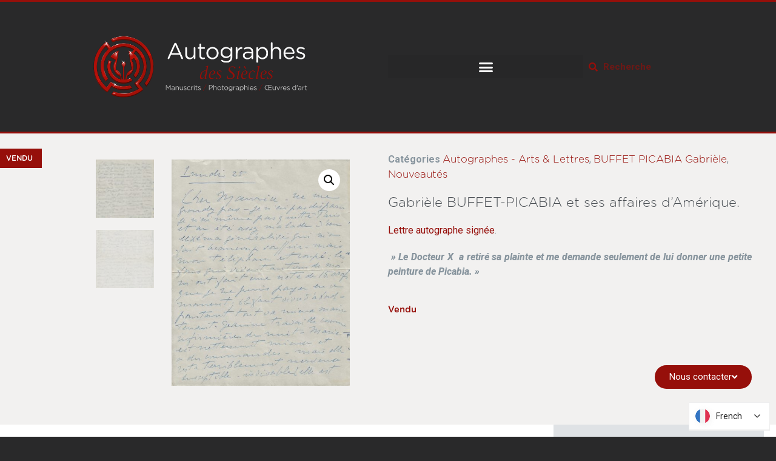

--- FILE ---
content_type: text/html; charset=UTF-8
request_url: https://www.autographes-des-siecles.com/produit/gabriele-buffet-picabia-et-ses-affaires-damerique/
body_size: 39748
content:
<!doctype html>
<html lang="fr-FR">
<head>
	<meta charset="UTF-8">
	<meta name="viewport" content="width=device-width, initial-scale=1">
	<link rel="profile" href="https://gmpg.org/xfn/11">
	<meta name='robots' content='index, follow, max-image-preview:large, max-snippet:-1, max-video-preview:-1' />
	<style>img:is([sizes="auto" i], [sizes^="auto," i]) { contain-intrinsic-size: 3000px 1500px }</style>
	
	<!-- This site is optimized with the Yoast SEO plugin v26.2 - https://yoast.com/wordpress/plugins/seo/ -->
	<title>Gabrièle BUFFET-PICABIA et ses affaires d&#039;Amérique.</title>
	<link rel="canonical" href="https://www.autographes-des-siecles.com/produit/gabriele-buffet-picabia-et-ses-affaires-damerique/" />
	<meta property="og:locale" content="fr_FR" />
	<meta property="og:type" content="article" />
	<meta property="og:title" content="Gabrièle BUFFET-PICABIA et ses affaires d&#039;Amérique." />
	<meta property="og:description" content="Lettre autographe signée. &quot; Le Docteur X  a retiré sa plainte et me demande seulement de lui donner une petite peinture de Picabia.&quot; " />
	<meta property="og:url" content="https://www.autographes-des-siecles.com/produit/gabriele-buffet-picabia-et-ses-affaires-damerique/" />
	<meta property="og:site_name" content="Autographes des Siècles" />
	<meta property="article:modified_time" content="2024-11-13T09:41:28+00:00" />
	<meta property="og:image" content="https://www.autographes-des-siecles.com/wp-content/uploads/2018/10/G.-BUFFET-PICABIA-lundi-25-1.jpeg" />
	<meta property="og:image:width" content="1300" />
	<meta property="og:image:height" content="1648" />
	<meta property="og:image:type" content="image/jpeg" />
	<meta name="twitter:label1" content="Durée de lecture estimée" />
	<meta name="twitter:data1" content="1 minute" />
	<script type="application/ld+json" class="yoast-schema-graph">{"@context":"https://schema.org","@graph":[{"@type":"WebPage","@id":"https://www.autographes-des-siecles.com/produit/gabriele-buffet-picabia-et-ses-affaires-damerique/","url":"https://www.autographes-des-siecles.com/produit/gabriele-buffet-picabia-et-ses-affaires-damerique/","name":"Gabrièle BUFFET-PICABIA et ses affaires d'Amérique.","isPartOf":{"@id":"https://www.autographes-des-siecles.com/#website"},"primaryImageOfPage":{"@id":"https://www.autographes-des-siecles.com/produit/gabriele-buffet-picabia-et-ses-affaires-damerique/#primaryimage"},"image":{"@id":"https://www.autographes-des-siecles.com/produit/gabriele-buffet-picabia-et-ses-affaires-damerique/#primaryimage"},"thumbnailUrl":"https://www.autographes-des-siecles.com/wp-content/uploads/2018/10/G.-BUFFET-PICABIA-lundi-25-1.jpeg","datePublished":"2000-09-16T14:05:42+00:00","dateModified":"2024-11-13T09:41:28+00:00","breadcrumb":{"@id":"https://www.autographes-des-siecles.com/produit/gabriele-buffet-picabia-et-ses-affaires-damerique/#breadcrumb"},"inLanguage":"fr-FR","potentialAction":[{"@type":"ReadAction","target":["https://www.autographes-des-siecles.com/produit/gabriele-buffet-picabia-et-ses-affaires-damerique/"]}]},{"@type":"ImageObject","inLanguage":"fr-FR","@id":"https://www.autographes-des-siecles.com/produit/gabriele-buffet-picabia-et-ses-affaires-damerique/#primaryimage","url":"https://www.autographes-des-siecles.com/wp-content/uploads/2018/10/G.-BUFFET-PICABIA-lundi-25-1.jpeg","contentUrl":"https://www.autographes-des-siecles.com/wp-content/uploads/2018/10/G.-BUFFET-PICABIA-lundi-25-1.jpeg","width":1300,"height":1648},{"@type":"BreadcrumbList","@id":"https://www.autographes-des-siecles.com/produit/gabriele-buffet-picabia-et-ses-affaires-damerique/#breadcrumb","itemListElement":[{"@type":"ListItem","position":1,"name":"Accueil","item":"https://www.autographes-des-siecles.com/"},{"@type":"ListItem","position":2,"name":"Produits","item":"https://www.autographes-des-siecles.com/shop/"},{"@type":"ListItem","position":3,"name":"Gabrièle BUFFET-PICABIA et ses affaires d&#8217;Amérique."}]},{"@type":"WebSite","@id":"https://www.autographes-des-siecles.com/#website","url":"https://www.autographes-des-siecles.com/","name":"Autographes des Siècles","description":"Autographes - Manuscrits - Photographies","publisher":{"@id":"https://www.autographes-des-siecles.com/#organization"},"potentialAction":[{"@type":"SearchAction","target":{"@type":"EntryPoint","urlTemplate":"https://www.autographes-des-siecles.com/?s={search_term_string}"},"query-input":{"@type":"PropertyValueSpecification","valueRequired":true,"valueName":"search_term_string"}}],"inLanguage":"fr-FR"},{"@type":"Organization","@id":"https://www.autographes-des-siecles.com/#organization","name":"Autographes des Siècles","url":"https://www.autographes-des-siecles.com/","logo":{"@type":"ImageObject","inLanguage":"fr-FR","@id":"https://www.autographes-des-siecles.com/#/schema/logo/image/","url":"https://www.autographes-des-siecles.com/wp-content/uploads/2021/08/cropped-autographes_des_siecles_logo.png","contentUrl":"https://www.autographes-des-siecles.com/wp-content/uploads/2021/08/cropped-autographes_des_siecles_logo.png","width":1750,"height":500,"caption":"Autographes des Siècles"},"image":{"@id":"https://www.autographes-des-siecles.com/#/schema/logo/image/"}}]}</script>
	<!-- / Yoast SEO plugin. -->


<link rel="alternate" type="application/rss+xml" title="Autographes des Siècles &raquo; Flux" href="https://www.autographes-des-siecles.com/feed/" />
<link rel="alternate" type="application/rss+xml" title="Autographes des Siècles &raquo; Flux des commentaires" href="https://www.autographes-des-siecles.com/comments/feed/" />
<script>
window._wpemojiSettings = {"baseUrl":"https:\/\/s.w.org\/images\/core\/emoji\/16.0.1\/72x72\/","ext":".png","svgUrl":"https:\/\/s.w.org\/images\/core\/emoji\/16.0.1\/svg\/","svgExt":".svg","source":{"concatemoji":"https:\/\/www.autographes-des-siecles.com\/wp-includes\/js\/wp-emoji-release.min.js?ver=6.8.3"}};
/*! This file is auto-generated */
!function(s,n){var o,i,e;function c(e){try{var t={supportTests:e,timestamp:(new Date).valueOf()};sessionStorage.setItem(o,JSON.stringify(t))}catch(e){}}function p(e,t,n){e.clearRect(0,0,e.canvas.width,e.canvas.height),e.fillText(t,0,0);var t=new Uint32Array(e.getImageData(0,0,e.canvas.width,e.canvas.height).data),a=(e.clearRect(0,0,e.canvas.width,e.canvas.height),e.fillText(n,0,0),new Uint32Array(e.getImageData(0,0,e.canvas.width,e.canvas.height).data));return t.every(function(e,t){return e===a[t]})}function u(e,t){e.clearRect(0,0,e.canvas.width,e.canvas.height),e.fillText(t,0,0);for(var n=e.getImageData(16,16,1,1),a=0;a<n.data.length;a++)if(0!==n.data[a])return!1;return!0}function f(e,t,n,a){switch(t){case"flag":return n(e,"\ud83c\udff3\ufe0f\u200d\u26a7\ufe0f","\ud83c\udff3\ufe0f\u200b\u26a7\ufe0f")?!1:!n(e,"\ud83c\udde8\ud83c\uddf6","\ud83c\udde8\u200b\ud83c\uddf6")&&!n(e,"\ud83c\udff4\udb40\udc67\udb40\udc62\udb40\udc65\udb40\udc6e\udb40\udc67\udb40\udc7f","\ud83c\udff4\u200b\udb40\udc67\u200b\udb40\udc62\u200b\udb40\udc65\u200b\udb40\udc6e\u200b\udb40\udc67\u200b\udb40\udc7f");case"emoji":return!a(e,"\ud83e\udedf")}return!1}function g(e,t,n,a){var r="undefined"!=typeof WorkerGlobalScope&&self instanceof WorkerGlobalScope?new OffscreenCanvas(300,150):s.createElement("canvas"),o=r.getContext("2d",{willReadFrequently:!0}),i=(o.textBaseline="top",o.font="600 32px Arial",{});return e.forEach(function(e){i[e]=t(o,e,n,a)}),i}function t(e){var t=s.createElement("script");t.src=e,t.defer=!0,s.head.appendChild(t)}"undefined"!=typeof Promise&&(o="wpEmojiSettingsSupports",i=["flag","emoji"],n.supports={everything:!0,everythingExceptFlag:!0},e=new Promise(function(e){s.addEventListener("DOMContentLoaded",e,{once:!0})}),new Promise(function(t){var n=function(){try{var e=JSON.parse(sessionStorage.getItem(o));if("object"==typeof e&&"number"==typeof e.timestamp&&(new Date).valueOf()<e.timestamp+604800&&"object"==typeof e.supportTests)return e.supportTests}catch(e){}return null}();if(!n){if("undefined"!=typeof Worker&&"undefined"!=typeof OffscreenCanvas&&"undefined"!=typeof URL&&URL.createObjectURL&&"undefined"!=typeof Blob)try{var e="postMessage("+g.toString()+"("+[JSON.stringify(i),f.toString(),p.toString(),u.toString()].join(",")+"));",a=new Blob([e],{type:"text/javascript"}),r=new Worker(URL.createObjectURL(a),{name:"wpTestEmojiSupports"});return void(r.onmessage=function(e){c(n=e.data),r.terminate(),t(n)})}catch(e){}c(n=g(i,f,p,u))}t(n)}).then(function(e){for(var t in e)n.supports[t]=e[t],n.supports.everything=n.supports.everything&&n.supports[t],"flag"!==t&&(n.supports.everythingExceptFlag=n.supports.everythingExceptFlag&&n.supports[t]);n.supports.everythingExceptFlag=n.supports.everythingExceptFlag&&!n.supports.flag,n.DOMReady=!1,n.readyCallback=function(){n.DOMReady=!0}}).then(function(){return e}).then(function(){var e;n.supports.everything||(n.readyCallback(),(e=n.source||{}).concatemoji?t(e.concatemoji):e.wpemoji&&e.twemoji&&(t(e.twemoji),t(e.wpemoji)))}))}((window,document),window._wpemojiSettings);
</script>
<link rel='stylesheet' id='sbi_styles-css' href='https://www.autographes-des-siecles.com/wp-content/plugins/instagram-feed/css/sbi-styles.min.css?ver=6.10.0' media='all' />
<style id='wp-emoji-styles-inline-css'>

	img.wp-smiley, img.emoji {
		display: inline !important;
		border: none !important;
		box-shadow: none !important;
		height: 1em !important;
		width: 1em !important;
		margin: 0 0.07em !important;
		vertical-align: -0.1em !important;
		background: none !important;
		padding: 0 !important;
	}
</style>
<link rel='stylesheet' id='wp-block-library-css' href='https://www.autographes-des-siecles.com/wp-includes/css/dist/block-library/style.min.css?ver=6.8.3' media='all' />
<style id='global-styles-inline-css'>
:root{--wp--preset--aspect-ratio--square: 1;--wp--preset--aspect-ratio--4-3: 4/3;--wp--preset--aspect-ratio--3-4: 3/4;--wp--preset--aspect-ratio--3-2: 3/2;--wp--preset--aspect-ratio--2-3: 2/3;--wp--preset--aspect-ratio--16-9: 16/9;--wp--preset--aspect-ratio--9-16: 9/16;--wp--preset--color--black: #000000;--wp--preset--color--cyan-bluish-gray: #abb8c3;--wp--preset--color--white: #ffffff;--wp--preset--color--pale-pink: #f78da7;--wp--preset--color--vivid-red: #cf2e2e;--wp--preset--color--luminous-vivid-orange: #ff6900;--wp--preset--color--luminous-vivid-amber: #fcb900;--wp--preset--color--light-green-cyan: #7bdcb5;--wp--preset--color--vivid-green-cyan: #00d084;--wp--preset--color--pale-cyan-blue: #8ed1fc;--wp--preset--color--vivid-cyan-blue: #0693e3;--wp--preset--color--vivid-purple: #9b51e0;--wp--preset--gradient--vivid-cyan-blue-to-vivid-purple: linear-gradient(135deg,rgba(6,147,227,1) 0%,rgb(155,81,224) 100%);--wp--preset--gradient--light-green-cyan-to-vivid-green-cyan: linear-gradient(135deg,rgb(122,220,180) 0%,rgb(0,208,130) 100%);--wp--preset--gradient--luminous-vivid-amber-to-luminous-vivid-orange: linear-gradient(135deg,rgba(252,185,0,1) 0%,rgba(255,105,0,1) 100%);--wp--preset--gradient--luminous-vivid-orange-to-vivid-red: linear-gradient(135deg,rgba(255,105,0,1) 0%,rgb(207,46,46) 100%);--wp--preset--gradient--very-light-gray-to-cyan-bluish-gray: linear-gradient(135deg,rgb(238,238,238) 0%,rgb(169,184,195) 100%);--wp--preset--gradient--cool-to-warm-spectrum: linear-gradient(135deg,rgb(74,234,220) 0%,rgb(151,120,209) 20%,rgb(207,42,186) 40%,rgb(238,44,130) 60%,rgb(251,105,98) 80%,rgb(254,248,76) 100%);--wp--preset--gradient--blush-light-purple: linear-gradient(135deg,rgb(255,206,236) 0%,rgb(152,150,240) 100%);--wp--preset--gradient--blush-bordeaux: linear-gradient(135deg,rgb(254,205,165) 0%,rgb(254,45,45) 50%,rgb(107,0,62) 100%);--wp--preset--gradient--luminous-dusk: linear-gradient(135deg,rgb(255,203,112) 0%,rgb(199,81,192) 50%,rgb(65,88,208) 100%);--wp--preset--gradient--pale-ocean: linear-gradient(135deg,rgb(255,245,203) 0%,rgb(182,227,212) 50%,rgb(51,167,181) 100%);--wp--preset--gradient--electric-grass: linear-gradient(135deg,rgb(202,248,128) 0%,rgb(113,206,126) 100%);--wp--preset--gradient--midnight: linear-gradient(135deg,rgb(2,3,129) 0%,rgb(40,116,252) 100%);--wp--preset--font-size--small: 13px;--wp--preset--font-size--medium: 20px;--wp--preset--font-size--large: 36px;--wp--preset--font-size--x-large: 42px;--wp--preset--spacing--20: 0.44rem;--wp--preset--spacing--30: 0.67rem;--wp--preset--spacing--40: 1rem;--wp--preset--spacing--50: 1.5rem;--wp--preset--spacing--60: 2.25rem;--wp--preset--spacing--70: 3.38rem;--wp--preset--spacing--80: 5.06rem;--wp--preset--shadow--natural: 6px 6px 9px rgba(0, 0, 0, 0.2);--wp--preset--shadow--deep: 12px 12px 50px rgba(0, 0, 0, 0.4);--wp--preset--shadow--sharp: 6px 6px 0px rgba(0, 0, 0, 0.2);--wp--preset--shadow--outlined: 6px 6px 0px -3px rgba(255, 255, 255, 1), 6px 6px rgba(0, 0, 0, 1);--wp--preset--shadow--crisp: 6px 6px 0px rgba(0, 0, 0, 1);}:root { --wp--style--global--content-size: 800px;--wp--style--global--wide-size: 1200px; }:where(body) { margin: 0; }.wp-site-blocks > .alignleft { float: left; margin-right: 2em; }.wp-site-blocks > .alignright { float: right; margin-left: 2em; }.wp-site-blocks > .aligncenter { justify-content: center; margin-left: auto; margin-right: auto; }:where(.wp-site-blocks) > * { margin-block-start: 24px; margin-block-end: 0; }:where(.wp-site-blocks) > :first-child { margin-block-start: 0; }:where(.wp-site-blocks) > :last-child { margin-block-end: 0; }:root { --wp--style--block-gap: 24px; }:root :where(.is-layout-flow) > :first-child{margin-block-start: 0;}:root :where(.is-layout-flow) > :last-child{margin-block-end: 0;}:root :where(.is-layout-flow) > *{margin-block-start: 24px;margin-block-end: 0;}:root :where(.is-layout-constrained) > :first-child{margin-block-start: 0;}:root :where(.is-layout-constrained) > :last-child{margin-block-end: 0;}:root :where(.is-layout-constrained) > *{margin-block-start: 24px;margin-block-end: 0;}:root :where(.is-layout-flex){gap: 24px;}:root :where(.is-layout-grid){gap: 24px;}.is-layout-flow > .alignleft{float: left;margin-inline-start: 0;margin-inline-end: 2em;}.is-layout-flow > .alignright{float: right;margin-inline-start: 2em;margin-inline-end: 0;}.is-layout-flow > .aligncenter{margin-left: auto !important;margin-right: auto !important;}.is-layout-constrained > .alignleft{float: left;margin-inline-start: 0;margin-inline-end: 2em;}.is-layout-constrained > .alignright{float: right;margin-inline-start: 2em;margin-inline-end: 0;}.is-layout-constrained > .aligncenter{margin-left: auto !important;margin-right: auto !important;}.is-layout-constrained > :where(:not(.alignleft):not(.alignright):not(.alignfull)){max-width: var(--wp--style--global--content-size);margin-left: auto !important;margin-right: auto !important;}.is-layout-constrained > .alignwide{max-width: var(--wp--style--global--wide-size);}body .is-layout-flex{display: flex;}.is-layout-flex{flex-wrap: wrap;align-items: center;}.is-layout-flex > :is(*, div){margin: 0;}body .is-layout-grid{display: grid;}.is-layout-grid > :is(*, div){margin: 0;}body{padding-top: 0px;padding-right: 0px;padding-bottom: 0px;padding-left: 0px;}a:where(:not(.wp-element-button)){text-decoration: underline;}:root :where(.wp-element-button, .wp-block-button__link){background-color: #32373c;border-width: 0;color: #fff;font-family: inherit;font-size: inherit;line-height: inherit;padding: calc(0.667em + 2px) calc(1.333em + 2px);text-decoration: none;}.has-black-color{color: var(--wp--preset--color--black) !important;}.has-cyan-bluish-gray-color{color: var(--wp--preset--color--cyan-bluish-gray) !important;}.has-white-color{color: var(--wp--preset--color--white) !important;}.has-pale-pink-color{color: var(--wp--preset--color--pale-pink) !important;}.has-vivid-red-color{color: var(--wp--preset--color--vivid-red) !important;}.has-luminous-vivid-orange-color{color: var(--wp--preset--color--luminous-vivid-orange) !important;}.has-luminous-vivid-amber-color{color: var(--wp--preset--color--luminous-vivid-amber) !important;}.has-light-green-cyan-color{color: var(--wp--preset--color--light-green-cyan) !important;}.has-vivid-green-cyan-color{color: var(--wp--preset--color--vivid-green-cyan) !important;}.has-pale-cyan-blue-color{color: var(--wp--preset--color--pale-cyan-blue) !important;}.has-vivid-cyan-blue-color{color: var(--wp--preset--color--vivid-cyan-blue) !important;}.has-vivid-purple-color{color: var(--wp--preset--color--vivid-purple) !important;}.has-black-background-color{background-color: var(--wp--preset--color--black) !important;}.has-cyan-bluish-gray-background-color{background-color: var(--wp--preset--color--cyan-bluish-gray) !important;}.has-white-background-color{background-color: var(--wp--preset--color--white) !important;}.has-pale-pink-background-color{background-color: var(--wp--preset--color--pale-pink) !important;}.has-vivid-red-background-color{background-color: var(--wp--preset--color--vivid-red) !important;}.has-luminous-vivid-orange-background-color{background-color: var(--wp--preset--color--luminous-vivid-orange) !important;}.has-luminous-vivid-amber-background-color{background-color: var(--wp--preset--color--luminous-vivid-amber) !important;}.has-light-green-cyan-background-color{background-color: var(--wp--preset--color--light-green-cyan) !important;}.has-vivid-green-cyan-background-color{background-color: var(--wp--preset--color--vivid-green-cyan) !important;}.has-pale-cyan-blue-background-color{background-color: var(--wp--preset--color--pale-cyan-blue) !important;}.has-vivid-cyan-blue-background-color{background-color: var(--wp--preset--color--vivid-cyan-blue) !important;}.has-vivid-purple-background-color{background-color: var(--wp--preset--color--vivid-purple) !important;}.has-black-border-color{border-color: var(--wp--preset--color--black) !important;}.has-cyan-bluish-gray-border-color{border-color: var(--wp--preset--color--cyan-bluish-gray) !important;}.has-white-border-color{border-color: var(--wp--preset--color--white) !important;}.has-pale-pink-border-color{border-color: var(--wp--preset--color--pale-pink) !important;}.has-vivid-red-border-color{border-color: var(--wp--preset--color--vivid-red) !important;}.has-luminous-vivid-orange-border-color{border-color: var(--wp--preset--color--luminous-vivid-orange) !important;}.has-luminous-vivid-amber-border-color{border-color: var(--wp--preset--color--luminous-vivid-amber) !important;}.has-light-green-cyan-border-color{border-color: var(--wp--preset--color--light-green-cyan) !important;}.has-vivid-green-cyan-border-color{border-color: var(--wp--preset--color--vivid-green-cyan) !important;}.has-pale-cyan-blue-border-color{border-color: var(--wp--preset--color--pale-cyan-blue) !important;}.has-vivid-cyan-blue-border-color{border-color: var(--wp--preset--color--vivid-cyan-blue) !important;}.has-vivid-purple-border-color{border-color: var(--wp--preset--color--vivid-purple) !important;}.has-vivid-cyan-blue-to-vivid-purple-gradient-background{background: var(--wp--preset--gradient--vivid-cyan-blue-to-vivid-purple) !important;}.has-light-green-cyan-to-vivid-green-cyan-gradient-background{background: var(--wp--preset--gradient--light-green-cyan-to-vivid-green-cyan) !important;}.has-luminous-vivid-amber-to-luminous-vivid-orange-gradient-background{background: var(--wp--preset--gradient--luminous-vivid-amber-to-luminous-vivid-orange) !important;}.has-luminous-vivid-orange-to-vivid-red-gradient-background{background: var(--wp--preset--gradient--luminous-vivid-orange-to-vivid-red) !important;}.has-very-light-gray-to-cyan-bluish-gray-gradient-background{background: var(--wp--preset--gradient--very-light-gray-to-cyan-bluish-gray) !important;}.has-cool-to-warm-spectrum-gradient-background{background: var(--wp--preset--gradient--cool-to-warm-spectrum) !important;}.has-blush-light-purple-gradient-background{background: var(--wp--preset--gradient--blush-light-purple) !important;}.has-blush-bordeaux-gradient-background{background: var(--wp--preset--gradient--blush-bordeaux) !important;}.has-luminous-dusk-gradient-background{background: var(--wp--preset--gradient--luminous-dusk) !important;}.has-pale-ocean-gradient-background{background: var(--wp--preset--gradient--pale-ocean) !important;}.has-electric-grass-gradient-background{background: var(--wp--preset--gradient--electric-grass) !important;}.has-midnight-gradient-background{background: var(--wp--preset--gradient--midnight) !important;}.has-small-font-size{font-size: var(--wp--preset--font-size--small) !important;}.has-medium-font-size{font-size: var(--wp--preset--font-size--medium) !important;}.has-large-font-size{font-size: var(--wp--preset--font-size--large) !important;}.has-x-large-font-size{font-size: var(--wp--preset--font-size--x-large) !important;}
:root :where(.wp-block-pullquote){font-size: 1.5em;line-height: 1.6;}
</style>
<link rel='stylesheet' id='photoswipe-css' href='https://www.autographes-des-siecles.com/wp-content/plugins/woocommerce/assets/css/photoswipe/photoswipe.min.css?ver=10.2.3' media='all' />
<link rel='stylesheet' id='photoswipe-default-skin-css' href='https://www.autographes-des-siecles.com/wp-content/plugins/woocommerce/assets/css/photoswipe/default-skin/default-skin.min.css?ver=10.2.3' media='all' />
<link rel='stylesheet' id='woocommerce-layout-css' href='https://www.autographes-des-siecles.com/wp-content/plugins/woocommerce/assets/css/woocommerce-layout.css?ver=10.2.3' media='all' />
<link rel='stylesheet' id='woocommerce-smallscreen-css' href='https://www.autographes-des-siecles.com/wp-content/plugins/woocommerce/assets/css/woocommerce-smallscreen.css?ver=10.2.3' media='only screen and (max-width: 768px)' />
<link rel='stylesheet' id='woocommerce-general-css' href='https://www.autographes-des-siecles.com/wp-content/plugins/woocommerce/assets/css/woocommerce.css?ver=10.2.3' media='all' />
<style id='woocommerce-inline-inline-css'>
.woocommerce form .form-row .required { visibility: visible; }
</style>
<link rel='stylesheet' id='brands-styles-css' href='https://www.autographes-des-siecles.com/wp-content/plugins/woocommerce/assets/css/brands.css?ver=10.2.3' media='all' />
<link rel='stylesheet' id='hello-elementor-css' href='https://www.autographes-des-siecles.com/wp-content/themes/hello-elementor/assets/css/reset.css?ver=3.4.4' media='all' />
<link rel='stylesheet' id='hello-elementor-theme-style-css' href='https://www.autographes-des-siecles.com/wp-content/themes/hello-elementor/assets/css/theme.css?ver=3.4.4' media='all' />
<link rel='stylesheet' id='hello-elementor-header-footer-css' href='https://www.autographes-des-siecles.com/wp-content/themes/hello-elementor/assets/css/header-footer.css?ver=3.4.4' media='all' />
<link rel='stylesheet' id='elementor-frontend-css' href='https://www.autographes-des-siecles.com/wp-content/uploads/elementor/css/custom-frontend.min.css?ver=1769339538' media='all' />
<style id='elementor-frontend-inline-css'>
.elementor-kit-10270{--e-global-color-primary:#960F0A;--e-global-color-secondary:#4A4F54;--e-global-color-text:#88959E;--e-global-color-accent:#960F0A;--e-global-typography-primary-font-family:"Gotham Rounded";--e-global-typography-primary-font-weight:200;--e-global-typography-primary-line-height:52px;--e-global-typography-secondary-font-family:"Gotham Rounded";--e-global-typography-secondary-font-weight:500;--e-global-typography-text-font-family:"Roboto";--e-global-typography-text-font-weight:400;--e-global-typography-accent-font-family:"Roboto";--e-global-typography-accent-font-weight:500;background-color:#29292A;color:#88959E;font-family:"Roboto", Sans-serif;}.elementor-kit-10270 e-page-transition{background-color:#FFBC7D;}.elementor-kit-10270 p{margin-block-end:0px;}.elementor-kit-10270 h1{font-size:32px;}.elementor-kit-10270 h3{font-size:16px;}.elementor-section.elementor-section-boxed > .elementor-container{max-width:1500px;}.e-con{--container-max-width:1500px;}.elementor-widget:not(:last-child){margin-block-end:20px;}.elementor-element{--widgets-spacing:20px 20px;--widgets-spacing-row:20px;--widgets-spacing-column:20px;}{}h1.entry-title{display:var(--page-title-display);}@media(max-width:1370px){.elementor-section.elementor-section-boxed > .elementor-container{max-width:1024px;}.e-con{--container-max-width:1024px;}}@media(max-width:730px){.elementor-kit-10270{--e-global-typography-primary-font-size:22px;--e-global-typography-primary-line-height:1.2em;--e-global-typography-text-font-size:16px;}.elementor-section.elementor-section-boxed > .elementor-container{max-width:767px;}.e-con{--container-max-width:767px;}}/* Start Custom Fonts CSS */@font-face {
	font-family: 'Gotham Rounded';
	font-style: normal;
	font-weight: bold;
	font-display: auto;
	src: url('https://www.autographes-des-siecles.com/wp-content/uploads/2021/08/GothamRoundedMedium_21022.eot');
	src: url('https://www.autographes-des-siecles.com/wp-content/uploads/2021/08/GothamRoundedMedium_21022.eot?#iefix') format('embedded-opentype'),
		url('https://www.autographes-des-siecles.com/wp-content/uploads/2021/08/GothamRoundedMedium_21022.woff2') format('woff2'),
		url('https://www.autographes-des-siecles.com/wp-content/uploads/2021/08/GothamRoundedMedium_21022.woff') format('woff'),
		url('https://www.autographes-des-siecles.com/wp-content/uploads/2021/08/GothamRoundedMedium_21022.ttf') format('truetype');
}
@font-face {
	font-family: 'Gotham Rounded';
	font-style: normal;
	font-weight: normal;
	font-display: auto;
	src: url('https://www.autographes-des-siecles.com/wp-content/uploads/2021/08/GothamRoundedLight_21020.eot');
	src: url('https://www.autographes-des-siecles.com/wp-content/uploads/2021/08/GothamRoundedLight_21020.eot?#iefix') format('embedded-opentype'),
		url('https://www.autographes-des-siecles.com/wp-content/uploads/2021/08/GothamRoundedLight_21020.woff2') format('woff2'),
		url('https://www.autographes-des-siecles.com/wp-content/uploads/2021/08/GothamRoundedLight_21020.woff') format('woff'),
		url('https://www.autographes-des-siecles.com/wp-content/uploads/2021/08/GothamRoundedLight_21020.ttf') format('truetype');
}
/* End Custom Fonts CSS */
.elementor-10292 .elementor-element.elementor-element-62f0d15d > .elementor-container > .elementor-column > .elementor-widget-wrap{align-content:center;align-items:center;}.elementor-10292 .elementor-element.elementor-element-62f0d15d:not(.elementor-motion-effects-element-type-background), .elementor-10292 .elementor-element.elementor-element-62f0d15d > .elementor-motion-effects-container > .elementor-motion-effects-layer{background-color:#29292A;}.elementor-10292 .elementor-element.elementor-element-62f0d15d > .elementor-container{min-height:154px;}.elementor-10292 .elementor-element.elementor-element-62f0d15d{border-style:solid;border-width:3px 0px 3px 0px;border-color:#960F0A;transition:background 0.3s, border 0.3s, border-radius 0.3s, box-shadow 0.3s;padding:10px 10px 10px 040px;z-index:5;}.elementor-10292 .elementor-element.elementor-element-62f0d15d, .elementor-10292 .elementor-element.elementor-element-62f0d15d > .elementor-background-overlay{border-radius:00px 0px 0px 0px;}.elementor-10292 .elementor-element.elementor-element-62f0d15d > .elementor-background-overlay{transition:background 0.3s, border-radius 0.3s, opacity 0.3s;}.elementor-10292 .elementor-element.elementor-element-6d94e994 img{width:399px;}.elementor-10292 .elementor-element.elementor-element-d237f3f > .elementor-widget-container{margin:0px 0px 0px 0px;padding:0px 0px 0px 30px;}.elementor-10292 .elementor-element.elementor-element-d237f3f .elementor-menu-toggle{margin-left:auto;border-width:0px;border-radius:0px;}.elementor-10292 .elementor-element.elementor-element-d237f3f .elementor-nav-menu .elementor-item{font-family:"Roboto", Sans-serif;font-size:16px;font-weight:500;}.elementor-10292 .elementor-element.elementor-element-d237f3f .elementor-nav-menu--main .elementor-item{color:#999999;fill:#999999;padding-left:11px;padding-right:11px;padding-top:8px;padding-bottom:8px;}.elementor-10292 .elementor-element.elementor-element-d237f3f .elementor-nav-menu--main .elementor-item:hover,
					.elementor-10292 .elementor-element.elementor-element-d237f3f .elementor-nav-menu--main .elementor-item.elementor-item-active,
					.elementor-10292 .elementor-element.elementor-element-d237f3f .elementor-nav-menu--main .elementor-item.highlighted,
					.elementor-10292 .elementor-element.elementor-element-d237f3f .elementor-nav-menu--main .elementor-item:focus{color:#FFFFFF;fill:#FFFFFF;}.elementor-10292 .elementor-element.elementor-element-d237f3f .elementor-nav-menu--main .elementor-item.elementor-item-active{color:#FFFFFF;}.elementor-10292 .elementor-element.elementor-element-d237f3f{--e-nav-menu-horizontal-menu-item-margin:calc( 0px / 2 );--nav-menu-icon-size:25px;}.elementor-10292 .elementor-element.elementor-element-d237f3f .elementor-nav-menu--main:not(.elementor-nav-menu--layout-horizontal) .elementor-nav-menu > li:not(:last-child){margin-bottom:0px;}.elementor-10292 .elementor-element.elementor-element-d237f3f .elementor-nav-menu--dropdown a, .elementor-10292 .elementor-element.elementor-element-d237f3f .elementor-menu-toggle{color:#999999;fill:#999999;}.elementor-10292 .elementor-element.elementor-element-d237f3f .elementor-nav-menu--dropdown{background-color:#29292A;border-radius:0px 0px 0px 0px;}.elementor-10292 .elementor-element.elementor-element-d237f3f .elementor-nav-menu--dropdown a:hover,
					.elementor-10292 .elementor-element.elementor-element-d237f3f .elementor-nav-menu--dropdown a:focus,
					.elementor-10292 .elementor-element.elementor-element-d237f3f .elementor-nav-menu--dropdown a.elementor-item-active,
					.elementor-10292 .elementor-element.elementor-element-d237f3f .elementor-nav-menu--dropdown a.highlighted,
					.elementor-10292 .elementor-element.elementor-element-d237f3f .elementor-menu-toggle:hover,
					.elementor-10292 .elementor-element.elementor-element-d237f3f .elementor-menu-toggle:focus{color:var( --e-global-color-primary );}.elementor-10292 .elementor-element.elementor-element-d237f3f .elementor-nav-menu--dropdown a:hover,
					.elementor-10292 .elementor-element.elementor-element-d237f3f .elementor-nav-menu--dropdown a:focus,
					.elementor-10292 .elementor-element.elementor-element-d237f3f .elementor-nav-menu--dropdown a.elementor-item-active,
					.elementor-10292 .elementor-element.elementor-element-d237f3f .elementor-nav-menu--dropdown a.highlighted{background-color:#ededed;}.elementor-10292 .elementor-element.elementor-element-d237f3f .elementor-nav-menu--dropdown .elementor-item, .elementor-10292 .elementor-element.elementor-element-d237f3f .elementor-nav-menu--dropdown  .elementor-sub-item{font-size:15px;}.elementor-10292 .elementor-element.elementor-element-d237f3f .elementor-nav-menu--dropdown li:first-child a{border-top-left-radius:0px;border-top-right-radius:0px;}.elementor-10292 .elementor-element.elementor-element-d237f3f .elementor-nav-menu--dropdown li:last-child a{border-bottom-right-radius:0px;border-bottom-left-radius:0px;}.elementor-10292 .elementor-element.elementor-element-d237f3f .elementor-nav-menu--dropdown a{padding-left:4px;padding-right:4px;padding-top:9px;padding-bottom:9px;}.elementor-10292 .elementor-element.elementor-element-d237f3f .elementor-nav-menu--main > .elementor-nav-menu > li > .elementor-nav-menu--dropdown, .elementor-10292 .elementor-element.elementor-element-d237f3f .elementor-nav-menu__container.elementor-nav-menu--dropdown{margin-top:9px !important;}.elementor-10292 .elementor-element.elementor-element-d237f3f div.elementor-menu-toggle{color:#ffffff;}.elementor-10292 .elementor-element.elementor-element-d237f3f div.elementor-menu-toggle svg{fill:#ffffff;}.elementor-10292 .elementor-element.elementor-element-d237f3f div.elementor-menu-toggle:hover, .elementor-10292 .elementor-element.elementor-element-d237f3f div.elementor-menu-toggle:focus{color:var( --e-global-color-primary );}.elementor-10292 .elementor-element.elementor-element-d237f3f div.elementor-menu-toggle:hover svg, .elementor-10292 .elementor-element.elementor-element-d237f3f div.elementor-menu-toggle:focus svg{fill:var( --e-global-color-primary );}.elementor-10292 .elementor-element.elementor-element-19df7fd > .elementor-widget-wrap > .elementor-widget:not(.elementor-widget__width-auto):not(.elementor-widget__width-initial):not(:last-child):not(.elementor-absolute){margin-bottom:20px;}.elementor-10292 .elementor-element.elementor-element-1a171544 .elementor-search-form__container{min-height:26px;}.elementor-10292 .elementor-element.elementor-element-1a171544 .elementor-search-form__submit{min-width:26px;}body:not(.rtl) .elementor-10292 .elementor-element.elementor-element-1a171544 .elementor-search-form__icon{padding-left:calc(26px / 3);}body.rtl .elementor-10292 .elementor-element.elementor-element-1a171544 .elementor-search-form__icon{padding-right:calc(26px / 3);}.elementor-10292 .elementor-element.elementor-element-1a171544 .elementor-search-form__input, .elementor-10292 .elementor-element.elementor-element-1a171544.elementor-search-form--button-type-text .elementor-search-form__submit{padding-left:calc(26px / 3);padding-right:calc(26px / 3);}.elementor-10292 .elementor-element.elementor-element-1a171544 input[type="search"].elementor-search-form__input{font-family:"Roboto", Sans-serif;font-weight:400;}.elementor-10292 .elementor-element.elementor-element-1a171544 .elementor-search-form__input,
					.elementor-10292 .elementor-element.elementor-element-1a171544 .elementor-search-form__icon,
					.elementor-10292 .elementor-element.elementor-element-1a171544 .elementor-lightbox .dialog-lightbox-close-button,
					.elementor-10292 .elementor-element.elementor-element-1a171544 .elementor-lightbox .dialog-lightbox-close-button:hover,
					.elementor-10292 .elementor-element.elementor-element-1a171544.elementor-search-form--skin-full_screen input[type="search"].elementor-search-form__input{color:#960F0A;fill:#960F0A;}.elementor-10292 .elementor-element.elementor-element-1a171544:not(.elementor-search-form--skin-full_screen) .elementor-search-form__container{background-color:#02010100;border-radius:3px;}.elementor-10292 .elementor-element.elementor-element-1a171544.elementor-search-form--skin-full_screen input[type="search"].elementor-search-form__input{background-color:#02010100;border-radius:3px;}.elementor-theme-builder-content-area{height:400px;}.elementor-location-header:before, .elementor-location-footer:before{content:"";display:table;clear:both;}@media(max-width:1370px){.elementor-10292 .elementor-element.elementor-element-62f0d15d{padding:30px 20px 30px 20px;}.elementor-10292 .elementor-element.elementor-element-d237f3f > .elementor-widget-container{padding:0px 0px 0px 0px;}.elementor-10292 .elementor-element.elementor-element-d237f3f .elementor-nav-menu--main > .elementor-nav-menu > li > .elementor-nav-menu--dropdown, .elementor-10292 .elementor-element.elementor-element-d237f3f .elementor-nav-menu__container.elementor-nav-menu--dropdown{margin-top:45px !important;}}@media(max-width:730px){.elementor-10292 .elementor-element.elementor-element-62f0d15d{padding:020px 0px 20px 0px;}.elementor-10292 .elementor-element.elementor-element-2378ff99{width:100%;}.elementor-10292 .elementor-element.elementor-element-6d94e994 > .elementor-widget-container{padding:0px 0px 20px 0px;}.elementor-10292 .elementor-element.elementor-element-7fa19f95{width:50%;}.elementor-10292 .elementor-element.elementor-element-d237f3f .elementor-nav-menu .elementor-item{font-size:16px;}.elementor-10292 .elementor-element.elementor-element-d237f3f .elementor-nav-menu--main > .elementor-nav-menu > li > .elementor-nav-menu--dropdown, .elementor-10292 .elementor-element.elementor-element-d237f3f .elementor-nav-menu__container.elementor-nav-menu--dropdown{margin-top:35px !important;}.elementor-10292 .elementor-element.elementor-element-19df7fd{width:50%;}.elementor-10292 .elementor-element.elementor-element-19df7fd > .elementor-element-populated{margin:0px 0px 0px 0px;--e-column-margin-right:0px;--e-column-margin-left:0px;padding:0px 0px 0px 0px;}.elementor-10292 .elementor-element.elementor-element-1a171544 > .elementor-widget-container{padding:0px 10px 0px 0px;}.elementor-10292 .elementor-element.elementor-element-1a171544 input[type="search"].elementor-search-form__input{font-size:16px;}}@media(min-width:731px){.elementor-10292 .elementor-element.elementor-element-2378ff99{width:25%;}.elementor-10292 .elementor-element.elementor-element-7fa19f95{width:60.333%;}.elementor-10292 .elementor-element.elementor-element-19df7fd{width:14%;}}@media(max-width:1370px) and (min-width:731px){.elementor-10292 .elementor-element.elementor-element-2378ff99{width:50%;}.elementor-10292 .elementor-element.elementor-element-7fa19f95{width:26%;}.elementor-10292 .elementor-element.elementor-element-19df7fd{width:24%;}}/* Start custom CSS for nav-menu, class: .elementor-element-d237f3f */.menu-item-59 .elementor-item{ 
      color: #960F0A !important;
}/* End custom CSS */
.elementor-10290 .elementor-element.elementor-element-6fb15a4f:not(.elementor-motion-effects-element-type-background), .elementor-10290 .elementor-element.elementor-element-6fb15a4f > .elementor-motion-effects-container > .elementor-motion-effects-layer{background-color:#29292A;}.elementor-10290 .elementor-element.elementor-element-6fb15a4f{border-style:solid;border-width:3px 0px 0px 0px;border-color:var( --e-global-color-primary );transition:background 0.3s, border 0.3s, border-radius 0.3s, box-shadow 0.3s;margin-top:0px;margin-bottom:0px;padding:20px 0px 20px 0px;}.elementor-10290 .elementor-element.elementor-element-6fb15a4f > .elementor-background-overlay{transition:background 0.3s, border-radius 0.3s, opacity 0.3s;}.elementor-bc-flex-widget .elementor-10290 .elementor-element.elementor-element-609c3fba.elementor-column .elementor-widget-wrap{align-items:center;}.elementor-10290 .elementor-element.elementor-element-609c3fba.elementor-column.elementor-element[data-element_type="column"] > .elementor-widget-wrap.elementor-element-populated{align-content:center;align-items:center;}.elementor-10290 .elementor-element.elementor-element-609c3fba > .elementor-element-populated{padding:10px 40px 0px 40px;}.elementor-10290 .elementor-element.elementor-element-2938f4ad > .elementor-container > .elementor-column > .elementor-widget-wrap{align-content:center;align-items:center;}.elementor-10290 .elementor-element.elementor-element-2938f4ad{padding:0px 0px 030px 0px;}.elementor-10290 .elementor-element.elementor-element-7fe7a26c > .elementor-element-populated{padding:0px 0px 0px 0px;}.elementor-10290 .elementor-element.elementor-element-1d018333{text-align:left;}.elementor-10290 .elementor-element.elementor-element-1d018333 img{width:52%;}.elementor-10290 .elementor-element.elementor-element-700b3f7c > .elementor-element-populated{padding:0px 0px 0px 0px;}.elementor-10290 .elementor-element.elementor-element-1f19a259{text-align:left;}.elementor-10290 .elementor-element.elementor-element-1f19a259 img{width:52%;}.elementor-10290 .elementor-element.elementor-element-4b4c7920 > .elementor-element-populated{padding:0px 0px 0px 0px;}.elementor-10290 .elementor-element.elementor-element-2e22c01d{text-align:left;}.elementor-10290 .elementor-element.elementor-element-2e22c01d img{width:73%;}.elementor-10290 .elementor-element.elementor-element-69991c62 > .elementor-element-populated{padding:0px 0px 0px 0px;}.elementor-10290 .elementor-element.elementor-element-10682a86{text-align:left;}.elementor-10290 .elementor-element.elementor-element-10682a86 img{width:51%;}.elementor-10290 .elementor-element.elementor-element-38cef612 > .elementor-widget-container{margin:20px 0px 16px 0px;}.elementor-10290 .elementor-element.elementor-element-6f51fd54{text-align:left;}.elementor-10290 .elementor-element.elementor-element-6f51fd54 .elementor-heading-title{font-family:"Roboto", Sans-serif;font-size:18px;font-weight:600;color:var( --e-global-color-text );}.elementor-bc-flex-widget .elementor-10290 .elementor-element.elementor-element-28a4d0c2.elementor-column .elementor-widget-wrap{align-items:center;}.elementor-10290 .elementor-element.elementor-element-28a4d0c2.elementor-column.elementor-element[data-element_type="column"] > .elementor-widget-wrap.elementor-element-populated{align-content:center;align-items:center;}.elementor-10290 .elementor-element.elementor-element-28a4d0c2 > .elementor-element-populated{padding:0px 0px 0px 0px;}.elementor-10290 .elementor-element.elementor-element-6a2e7ea4{text-align:left;}.elementor-10290 .elementor-element.elementor-element-6a2e7ea4 img{width:626px;}.elementor-bc-flex-widget .elementor-10290 .elementor-element.elementor-element-33706045.elementor-column .elementor-widget-wrap{align-items:center;}.elementor-10290 .elementor-element.elementor-element-33706045.elementor-column.elementor-element[data-element_type="column"] > .elementor-widget-wrap.elementor-element-populated{align-content:center;align-items:center;}.elementor-10290 .elementor-element.elementor-element-33706045.elementor-column > .elementor-widget-wrap{justify-content:center;}.elementor-10290 .elementor-element.elementor-element-33706045 > .elementor-element-populated{padding:0px 0px 0px 0px;}.elementor-10290 .elementor-element.elementor-element-5d07d1bb > .elementor-container > .elementor-column > .elementor-widget-wrap{align-content:center;align-items:center;}.elementor-10290 .elementor-element.elementor-element-5d07d1bb{margin-top:0px;margin-bottom:0px;padding:0px 0px 0px 0px;}.elementor-bc-flex-widget .elementor-10290 .elementor-element.elementor-element-5896e16c.elementor-column .elementor-widget-wrap{align-items:center;}.elementor-10290 .elementor-element.elementor-element-5896e16c.elementor-column.elementor-element[data-element_type="column"] > .elementor-widget-wrap.elementor-element-populated{align-content:center;align-items:center;}.elementor-10290 .elementor-element.elementor-element-5896e16c.elementor-column > .elementor-widget-wrap{justify-content:center;}.elementor-10290 .elementor-element.elementor-element-1c7cdbf > .elementor-widget-container{padding:30px 30px 30px 30px;}.elementor-10290 .elementor-element.elementor-element-1c7cdbf{text-align:center;}.elementor-10290 .elementor-element.elementor-element-1c7cdbf img{max-width:100%;}.elementor-bc-flex-widget .elementor-10290 .elementor-element.elementor-element-41e4ade1.elementor-column .elementor-widget-wrap{align-items:center;}.elementor-10290 .elementor-element.elementor-element-41e4ade1.elementor-column.elementor-element[data-element_type="column"] > .elementor-widget-wrap.elementor-element-populated{align-content:center;align-items:center;}.elementor-10290 .elementor-element.elementor-element-41e4ade1.elementor-column > .elementor-widget-wrap{justify-content:center;}.elementor-10290 .elementor-element.elementor-element-50694dca > .elementor-widget-container{padding:30px 30px 30px 30px;}.elementor-10290 .elementor-element.elementor-element-50694dca{text-align:center;}.elementor-10290 .elementor-element.elementor-element-50694dca img{max-width:100%;}.elementor-bc-flex-widget .elementor-10290 .elementor-element.elementor-element-35404f30.elementor-column .elementor-widget-wrap{align-items:center;}.elementor-10290 .elementor-element.elementor-element-35404f30.elementor-column.elementor-element[data-element_type="column"] > .elementor-widget-wrap.elementor-element-populated{align-content:center;align-items:center;}.elementor-10290 .elementor-element.elementor-element-35404f30.elementor-column > .elementor-widget-wrap{justify-content:center;}.elementor-10290 .elementor-element.elementor-element-35404f30 > .elementor-widget-wrap > .elementor-widget:not(.elementor-widget__width-auto):not(.elementor-widget__width-initial):not(:last-child):not(.elementor-absolute){margin-bottom:20px;}.elementor-10290 .elementor-element.elementor-element-6294f3f0 > .elementor-widget-container{padding:30px 30px 30px 30px;}.elementor-10290 .elementor-element.elementor-element-6294f3f0{text-align:center;}.elementor-10290 .elementor-element.elementor-element-6294f3f0 img{max-width:100%;}.elementor-bc-flex-widget .elementor-10290 .elementor-element.elementor-element-3ca7d9f0.elementor-column .elementor-widget-wrap{align-items:center;}.elementor-10290 .elementor-element.elementor-element-3ca7d9f0.elementor-column.elementor-element[data-element_type="column"] > .elementor-widget-wrap.elementor-element-populated{align-content:center;align-items:center;}.elementor-10290 .elementor-element.elementor-element-3ca7d9f0.elementor-column > .elementor-widget-wrap{justify-content:center;}.elementor-10290 .elementor-element.elementor-element-3f20179d > .elementor-widget-container{padding:30px 30px 30px 30px;}.elementor-10290 .elementor-element.elementor-element-3f20179d{text-align:center;}.elementor-10290 .elementor-element.elementor-element-3f20179d img{max-width:100%;}.elementor-10290 .elementor-element.elementor-element-177aa87b:not(.elementor-motion-effects-element-type-background), .elementor-10290 .elementor-element.elementor-element-177aa87b > .elementor-motion-effects-container > .elementor-motion-effects-layer{background-color:#29292A;}.elementor-10290 .elementor-element.elementor-element-177aa87b > .elementor-container{min-height:90px;}.elementor-10290 .elementor-element.elementor-element-177aa87b{border-style:solid;border-width:0px 0px 1px 0px;transition:background 0.3s, border 0.3s, border-radius 0.3s, box-shadow 0.3s;padding:0% 3% 0% 3%;}.elementor-10290 .elementor-element.elementor-element-177aa87b > .elementor-background-overlay{transition:background 0.3s, border-radius 0.3s, opacity 0.3s;}.elementor-10290 .elementor-element.elementor-element-2689da7d > .elementor-element-populated{border-style:solid;border-width:0px 0px 0px 0px;border-color:#E9E9E9;margin:0px 0px 00px 0px;--e-column-margin-right:0px;--e-column-margin-left:0px;}.elementor-10290 .elementor-element.elementor-element-159519d0{--divider-border-style:solid;--divider-color:rgba(255,255,255,0.21);--divider-border-width:1px;}.elementor-10290 .elementor-element.elementor-element-159519d0 > .elementor-widget-container{margin:0px 0px -14px 0px;}.elementor-10290 .elementor-element.elementor-element-159519d0 .elementor-divider-separator{width:100%;}.elementor-10290 .elementor-element.elementor-element-159519d0 .elementor-divider{padding-block-start:15px;padding-block-end:15px;}.elementor-10290 .elementor-element.elementor-element-1bf4e6b6 > .elementor-widget-container{margin:0px 0px -29px 0px;}.elementor-10290 .elementor-element.elementor-element-1bf4e6b6{text-align:center;}.elementor-10290 .elementor-element.elementor-element-1bf4e6b6 .elementor-heading-title{font-family:"Roboto", Sans-serif;font-size:16px;font-weight:400;text-transform:none;font-style:normal;text-decoration:none;line-height:24px;letter-spacing:0px;color:#686868;}.elementor-10290 .elementor-element.elementor-element-916afab > .elementor-widget-container{margin:0px 0px -29px 0px;padding:0px 0px 19px 0px;}.elementor-10290 .elementor-element.elementor-element-916afab{text-align:center;}.elementor-10290 .elementor-element.elementor-element-916afab .elementor-heading-title{font-family:"Roboto", Sans-serif;font-size:16px;font-weight:400;text-transform:none;font-style:normal;text-decoration:none;line-height:24px;letter-spacing:0px;color:#88959E;}.elementor-10290 .elementor-element.elementor-element-6456f93c > .elementor-widget-container{margin:0px 0px -19px 0px;padding:0px 0px 0px 0px;}.elementor-theme-builder-content-area{height:400px;}.elementor-location-header:before, .elementor-location-footer:before{content:"";display:table;clear:both;}@media(max-width:1370px) and (min-width:731px){.elementor-10290 .elementor-element.elementor-element-609c3fba{width:100%;}.elementor-10290 .elementor-element.elementor-element-28a4d0c2{width:100%;}.elementor-10290 .elementor-element.elementor-element-33706045{width:100%;}.elementor-10290 .elementor-element.elementor-element-2689da7d{width:100%;}}@media(max-width:1370px){.elementor-10290 .elementor-element.elementor-element-609c3fba.elementor-column > .elementor-widget-wrap{justify-content:center;}.elementor-10290 .elementor-element.elementor-element-6f51fd54{text-align:left;}.elementor-10290 .elementor-element.elementor-element-6a2e7ea4 > .elementor-widget-container{padding:50px 0px 40px 0px;}.elementor-10290 .elementor-element.elementor-element-6a2e7ea4{text-align:center;}.elementor-10290 .elementor-element.elementor-element-33706045 > .elementor-element-populated{margin:0px 0px 0px 0px;--e-column-margin-right:0px;--e-column-margin-left:0px;padding:0px 0px 0px 0px;}.elementor-bc-flex-widget .elementor-10290 .elementor-element.elementor-element-5896e16c.elementor-column .elementor-widget-wrap{align-items:center;}.elementor-10290 .elementor-element.elementor-element-5896e16c.elementor-column.elementor-element[data-element_type="column"] > .elementor-widget-wrap.elementor-element-populated{align-content:center;align-items:center;}.elementor-10290 .elementor-element.elementor-element-5896e16c.elementor-column > .elementor-widget-wrap{justify-content:center;}.elementor-10290 .elementor-element.elementor-element-1c7cdbf img{width:90%;max-width:88%;}.elementor-bc-flex-widget .elementor-10290 .elementor-element.elementor-element-41e4ade1.elementor-column .elementor-widget-wrap{align-items:center;}.elementor-10290 .elementor-element.elementor-element-41e4ade1.elementor-column.elementor-element[data-element_type="column"] > .elementor-widget-wrap.elementor-element-populated{align-content:center;align-items:center;}.elementor-10290 .elementor-element.elementor-element-41e4ade1.elementor-column > .elementor-widget-wrap{justify-content:center;}.elementor-10290 .elementor-element.elementor-element-50694dca img{max-width:100%;}.elementor-bc-flex-widget .elementor-10290 .elementor-element.elementor-element-35404f30.elementor-column .elementor-widget-wrap{align-items:center;}.elementor-10290 .elementor-element.elementor-element-35404f30.elementor-column.elementor-element[data-element_type="column"] > .elementor-widget-wrap.elementor-element-populated{align-content:center;align-items:center;}.elementor-10290 .elementor-element.elementor-element-35404f30.elementor-column > .elementor-widget-wrap{justify-content:center;}.elementor-10290 .elementor-element.elementor-element-6294f3f0 img{max-width:100%;}.elementor-bc-flex-widget .elementor-10290 .elementor-element.elementor-element-3ca7d9f0.elementor-column .elementor-widget-wrap{align-items:center;}.elementor-10290 .elementor-element.elementor-element-3ca7d9f0.elementor-column.elementor-element[data-element_type="column"] > .elementor-widget-wrap.elementor-element-populated{align-content:center;align-items:center;}.elementor-10290 .elementor-element.elementor-element-3ca7d9f0.elementor-column > .elementor-widget-wrap{justify-content:center;}.elementor-10290 .elementor-element.elementor-element-3f20179d img{max-width:100%;}.elementor-10290 .elementor-element.elementor-element-177aa87b > .elementor-container{min-height:70px;}.elementor-10290 .elementor-element.elementor-element-1bf4e6b6 .elementor-heading-title{font-size:14px;line-height:21px;}.elementor-10290 .elementor-element.elementor-element-916afab .elementor-heading-title{font-size:14px;line-height:21px;}}@media(max-width:730px){.elementor-10290 .elementor-element.elementor-element-7fe7a26c{width:25%;}.elementor-10290 .elementor-element.elementor-element-1d018333{text-align:left;}.elementor-10290 .elementor-element.elementor-element-700b3f7c{width:25%;}.elementor-10290 .elementor-element.elementor-element-1f19a259{text-align:left;}.elementor-10290 .elementor-element.elementor-element-4b4c7920{width:25%;}.elementor-10290 .elementor-element.elementor-element-2e22c01d{text-align:left;}.elementor-10290 .elementor-element.elementor-element-69991c62{width:25%;}.elementor-10290 .elementor-element.elementor-element-10682a86 img{width:100%;}.elementor-10290 .elementor-element.elementor-element-6f51fd54 .elementor-heading-title{font-size:16px;}.elementor-bc-flex-widget .elementor-10290 .elementor-element.elementor-element-28a4d0c2.elementor-column .elementor-widget-wrap{align-items:center;}.elementor-10290 .elementor-element.elementor-element-28a4d0c2.elementor-column.elementor-element[data-element_type="column"] > .elementor-widget-wrap.elementor-element-populated{align-content:center;align-items:center;}.elementor-10290 .elementor-element.elementor-element-6a2e7ea4 > .elementor-widget-container{margin:50px 0px 50px 0px;padding:0px 0px 0px 0px;}.elementor-10290 .elementor-element.elementor-element-6a2e7ea4 img{width:292px;}.elementor-10290 .elementor-element.elementor-element-33706045 > .elementor-element-populated{margin:0px 0px 0px 0px;--e-column-margin-right:0px;--e-column-margin-left:0px;padding:0px 0px 0px 0px;}.elementor-10290 .elementor-element.elementor-element-5d07d1bb{padding:0px 010px 0px 10px;}.elementor-10290 .elementor-element.elementor-element-5896e16c{width:25%;}.elementor-bc-flex-widget .elementor-10290 .elementor-element.elementor-element-5896e16c.elementor-column .elementor-widget-wrap{align-items:center;}.elementor-10290 .elementor-element.elementor-element-5896e16c.elementor-column.elementor-element[data-element_type="column"] > .elementor-widget-wrap.elementor-element-populated{align-content:center;align-items:center;}.elementor-10290 .elementor-element.elementor-element-5896e16c.elementor-column > .elementor-widget-wrap{justify-content:center;}.elementor-10290 .elementor-element.elementor-element-5896e16c > .elementor-element-populated{margin:0px 0px 0px 0px;--e-column-margin-right:0px;--e-column-margin-left:0px;padding:0px 0px 0px 0px;}.elementor-10290 .elementor-element.elementor-element-1c7cdbf > .elementor-widget-container{margin:0px 0px 0px 0px;padding:0px 0px 0px 10px;}.elementor-10290 .elementor-element.elementor-element-1c7cdbf img{width:100%;max-width:70%;}.elementor-10290 .elementor-element.elementor-element-41e4ade1{width:25%;}.elementor-10290 .elementor-element.elementor-element-41e4ade1.elementor-column > .elementor-widget-wrap{justify-content:center;}.elementor-10290 .elementor-element.elementor-element-41e4ade1 > .elementor-element-populated{margin:0px 0px 0px 0px;--e-column-margin-right:0px;--e-column-margin-left:0px;padding:0px 0px 0px 0px;}.elementor-10290 .elementor-element.elementor-element-50694dca > .elementor-widget-container{margin:0px 0px 0px 0px;padding:0px 0px 0px 0px;}.elementor-10290 .elementor-element.elementor-element-50694dca img{max-width:50%;}.elementor-10290 .elementor-element.elementor-element-35404f30{width:25%;}.elementor-bc-flex-widget .elementor-10290 .elementor-element.elementor-element-35404f30.elementor-column .elementor-widget-wrap{align-items:center;}.elementor-10290 .elementor-element.elementor-element-35404f30.elementor-column.elementor-element[data-element_type="column"] > .elementor-widget-wrap.elementor-element-populated{align-content:center;align-items:center;}.elementor-10290 .elementor-element.elementor-element-35404f30 > .elementor-element-populated{margin:0px 0px 0px 0px;--e-column-margin-right:0px;--e-column-margin-left:0px;padding:0px 0px 0px 0px;}.elementor-10290 .elementor-element.elementor-element-6294f3f0 > .elementor-widget-container{margin:0px 0px 0px 0px;padding:0px 0px 0px 0px;}.elementor-10290 .elementor-element.elementor-element-6294f3f0 img{max-width:66%;}.elementor-10290 .elementor-element.elementor-element-3ca7d9f0{width:25%;}.elementor-10290 .elementor-element.elementor-element-3ca7d9f0 > .elementor-element-populated{margin:0px 0px 0px 0px;--e-column-margin-right:0px;--e-column-margin-left:0px;padding:0px 0px 0px 0px;}.elementor-10290 .elementor-element.elementor-element-3f20179d > .elementor-widget-container{margin:0px 0px 0px 0px;padding:0px 10px 0px 0px;}.elementor-10290 .elementor-element.elementor-element-3f20179d img{max-width:86%;}.elementor-10290 .elementor-element.elementor-element-177aa87b{padding:0% 3% 0% 6%;}.elementor-10290 .elementor-element.elementor-element-2689da7d.elementor-column > .elementor-widget-wrap{justify-content:center;}.elementor-10290 .elementor-element.elementor-element-2689da7d > .elementor-element-populated{border-width:0px 0px 0px 0px;padding:15px 0px 0px 0px;}.elementor-10290 .elementor-element.elementor-element-1bf4e6b6 > .elementor-widget-container{margin:0px 0px -7px 0px;}.elementor-10290 .elementor-element.elementor-element-1bf4e6b6{text-align:center;}.elementor-10290 .elementor-element.elementor-element-1bf4e6b6 .elementor-heading-title{font-size:14px;}.elementor-10290 .elementor-element.elementor-element-916afab > .elementor-widget-container{margin:0px 0px -7px 0px;}.elementor-10290 .elementor-element.elementor-element-916afab{text-align:center;}.elementor-10290 .elementor-element.elementor-element-916afab .elementor-heading-title{font-size:14px;}}
.elementor-10288 .elementor-element.elementor-element-748dc939:not(.elementor-motion-effects-element-type-background), .elementor-10288 .elementor-element.elementor-element-748dc939 > .elementor-motion-effects-container > .elementor-motion-effects-layer{background-color:#F2F1F0;}.elementor-10288 .elementor-element.elementor-element-748dc939 > .elementor-container{max-width:1600px;}.elementor-10288 .elementor-element.elementor-element-748dc939{transition:background 0.3s, border 0.3s, border-radius 0.3s, box-shadow 0.3s;padding:80px 0px 80px 0px;}.elementor-10288 .elementor-element.elementor-element-748dc939 > .elementor-background-overlay{transition:background 0.3s, border-radius 0.3s, opacity 0.3s;}.elementor-bc-flex-widget .elementor-10288 .elementor-element.elementor-element-68beec43.elementor-column .elementor-widget-wrap{align-items:center;}.elementor-10288 .elementor-element.elementor-element-68beec43.elementor-column.elementor-element[data-element_type="column"] > .elementor-widget-wrap.elementor-element-populated{align-content:center;align-items:center;}.elementor-10288 .elementor-element.elementor-element-68beec43.elementor-column > .elementor-widget-wrap{justify-content:center;}.elementor-10288 .elementor-element.elementor-element-68beec43 > .elementor-element-populated{border-style:solid;border-width:0px 0px 0px 0px;border-color:#7a7a7a;transition:background 0.3s, border 0.3s, border-radius 0.3s, box-shadow 0.3s;margin:0px 0px 0px 0px;--e-column-margin-right:0px;--e-column-margin-left:0px;padding:13px 13px 13px 13px;}.elementor-10288 .elementor-element.elementor-element-68beec43 > .elementor-element-populated, .elementor-10288 .elementor-element.elementor-element-68beec43 > .elementor-element-populated > .elementor-background-overlay, .elementor-10288 .elementor-element.elementor-element-68beec43 > .elementor-background-slideshow{border-radius:0px 0px 0px 0px;}.elementor-10288 .elementor-element.elementor-element-68beec43 > .elementor-element-populated > .elementor-background-overlay{transition:background 0.3s, border-radius 0.3s, opacity 0.3s;}.woocommerce .elementor-10288 .elementor-element.elementor-element-3b63d1c3 .flex-viewport:not(:last-child){margin-bottom:21px;}.woocommerce .elementor-10288 .elementor-element.elementor-element-3b63d1c3 .flex-control-thumbs li{padding-right:calc(29px / 2);padding-left:calc(29px / 2);padding-bottom:29px;}.woocommerce .elementor-10288 .elementor-element.elementor-element-3b63d1c3 .flex-control-thumbs{margin-right:calc(-29px / 2);margin-left:calc(-29px / 2);}.elementor-10288 .elementor-element.elementor-element-2c7bb256.elementor-column > .elementor-widget-wrap{justify-content:flex-end;}.elementor-10288 .elementor-element.elementor-element-2c7bb256 > .elementor-element-populated{margin:0px 050px 0px 050px;--e-column-margin-right:050px;--e-column-margin-left:050px;padding:50px 50px 50px 50px;}.elementor-10288 .elementor-element.elementor-element-3effea2a:not(.elementor-woo-meta--view-inline) .product_meta .detail-container:not(:last-child){padding-bottom:calc(21px/2);}.elementor-10288 .elementor-element.elementor-element-3effea2a:not(.elementor-woo-meta--view-inline) .product_meta .detail-container:not(:first-child){margin-top:calc(21px/2);}.elementor-10288 .elementor-element.elementor-element-3effea2a.elementor-woo-meta--view-inline .product_meta .detail-container{margin-right:calc(21px/2);margin-left:calc(21px/2);}.elementor-10288 .elementor-element.elementor-element-3effea2a.elementor-woo-meta--view-inline .product_meta{margin-right:calc(-21px/2);margin-left:calc(-21px/2);}body:not(.rtl) .elementor-10288 .elementor-element.elementor-element-3effea2a.elementor-woo-meta--view-inline .detail-container:after{right:calc( (-21px/2) + (-7px/2) );}body:not.rtl .elementor-10288 .elementor-element.elementor-element-3effea2a.elementor-woo-meta--view-inline .detail-container:after{left:calc( (-21px/2) - (7px/2) );}.elementor-10288 .elementor-element.elementor-element-3effea2a .product_meta .detail-container:not(:last-child):after{content:"";height:57%;border-color:#ddd;}.elementor-10288 .elementor-element.elementor-element-3effea2a:not(.elementor-woo-meta--view-inline) .product_meta .detail-container:not(:last-child):after{border-top-style:solid;border-top-width:7px;margin-bottom:calc(-7px/2);}.elementor-10288 .elementor-element.elementor-element-3effea2a.elementor-woo-meta--view-inline .product_meta .detail-container:not(:last-child):after{border-left-style:solid;border-left-width:7px;}.elementor-10288 .elementor-element.elementor-element-3effea2a a{font-family:"Gotham Rounded", Sans-serif;font-size:17px;font-weight:400;color:var( --e-global-color-primary );}.elementor-10288 .elementor-element.elementor-element-7f644990 .elementor-heading-title{font-family:"Gotham Rounded", Sans-serif;font-weight:200;line-height:40px;color:#4A4F54;}.elementor-10288 .elementor-element.elementor-element-4f046c5d > .elementor-widget-container{margin:040px 0px 40px 0px;}.elementor-10288 .elementor-element.elementor-element-4f046c5d{text-align:left;}.woocommerce .elementor-10288 .elementor-element.elementor-element-4f046c5d .woocommerce-product-details__short-description{font-family:"Roboto", Sans-serif;font-weight:400;}.woocommerce .elementor-10288 .elementor-element.elementor-element-797d9621 .stock{color:var( --e-global-color-primary );font-family:var( --e-global-typography-secondary-font-family ), Sans-serif;font-weight:var( --e-global-typography-secondary-font-weight );}.woocommerce .elementor-10288 .elementor-element.elementor-element-da0fd83 .price{color:var( --e-global-color-primary );font-family:"Gotham Rounded", Sans-serif;font-size:0.9em;font-weight:800;}.elementor-10288 .elementor-element.elementor-element-6127f545 .elementor-button{background-color:var( --e-global-color-primary );font-family:var( --e-global-typography-text-font-family ), Sans-serif;font-weight:var( --e-global-typography-text-font-weight );border-radius:100px 100px 100px 100px;}.elementor-10288 .elementor-element.elementor-element-6127f545 .elementor-button:hover, .elementor-10288 .elementor-element.elementor-element-6127f545 .elementor-button:focus{background-color:#AA4642;}.elementor-10288 .elementor-element.elementor-element-6127f545 .elementor-button-content-wrapper{flex-direction:row-reverse;}.elementor-10288 .elementor-element.elementor-element-6127f545 .elementor-button .elementor-button-content-wrapper{gap:9px;}.elementor-10288 .elementor-element.elementor-element-3e5effdf:not(.elementor-motion-effects-element-type-background), .elementor-10288 .elementor-element.elementor-element-3e5effdf > .elementor-motion-effects-container > .elementor-motion-effects-layer{background-color:#ffffff;}.elementor-10288 .elementor-element.elementor-element-3e5effdf > .elementor-container{max-width:1600px;}.elementor-10288 .elementor-element.elementor-element-3e5effdf{transition:background 0.3s, border 0.3s, border-radius 0.3s, box-shadow 0.3s;padding:040px 0px 80px 0px;}.elementor-10288 .elementor-element.elementor-element-3e5effdf > .elementor-background-overlay{transition:background 0.3s, border-radius 0.3s, opacity 0.3s;}.elementor-10288 .elementor-element.elementor-element-3260da0f{text-align:justify;}.elementor-10288 .elementor-element.elementor-element-de06ebf > .elementor-container > .elementor-column > .elementor-widget-wrap{align-content:center;align-items:center;}.elementor-10288 .elementor-element.elementor-element-de06ebf{border-style:solid;border-width:1px 0px 1px 0px;border-color:#7a7a7a;margin-top:30px;margin-bottom:80px;padding:10px 10px 10px 10px;}.elementor-10288 .elementor-element.elementor-element-de06ebf, .elementor-10288 .elementor-element.elementor-element-de06ebf > .elementor-background-overlay{border-radius:0px 0px 0px 0px;}.elementor-10288 .elementor-element.elementor-element-7ff663f8 > .elementor-widget-container{margin:0px 0px 0px 0px;padding:0px 0px 0px 0px;}.elementor-10288 .elementor-element.elementor-element-7ff663f8{--alignment:center;--grid-side-margin:-6px;--grid-column-gap:-6px;--grid-row-gap:0px;--grid-bottom-margin:0px;--e-share-buttons-primary-color:rgba(255,255,255,0);--e-share-buttons-secondary-color:#000000;}.elementor-10288 .elementor-element.elementor-element-7ff663f8 .elementor-share-btn__icon{--e-share-buttons-icon-size:1.4em;}.elementor-10288 .elementor-element.elementor-element-51c79352:not(.elementor-woo-meta--view-inline) .product_meta .detail-container:not(:last-child){padding-bottom:calc(36px/2);}.elementor-10288 .elementor-element.elementor-element-51c79352:not(.elementor-woo-meta--view-inline) .product_meta .detail-container:not(:first-child){margin-top:calc(36px/2);}.elementor-10288 .elementor-element.elementor-element-51c79352.elementor-woo-meta--view-inline .product_meta .detail-container{margin-right:calc(36px/2);margin-left:calc(36px/2);}.elementor-10288 .elementor-element.elementor-element-51c79352.elementor-woo-meta--view-inline .product_meta{margin-right:calc(-36px/2);margin-left:calc(-36px/2);}body:not(.rtl) .elementor-10288 .elementor-element.elementor-element-51c79352.elementor-woo-meta--view-inline .detail-container:after{right:calc( (-36px/2) + (-1px/2) );}body:not.rtl .elementor-10288 .elementor-element.elementor-element-51c79352.elementor-woo-meta--view-inline .detail-container:after{left:calc( (-36px/2) - (1px/2) );}.elementor-10288 .elementor-element.elementor-element-51c79352{font-family:var( --e-global-typography-text-font-family ), Sans-serif;font-weight:var( --e-global-typography-text-font-weight );color:var( --e-global-color-text );}.elementor-10288 .elementor-element.elementor-element-51c79352 a{font-family:"Gotham Rounded", Sans-serif;font-weight:400;line-height:1.6em;color:var( --e-global-color-primary );}.elementor-10288 .elementor-element.elementor-element-43b221fd:not(.elementor-motion-effects-element-type-background) > .elementor-widget-wrap, .elementor-10288 .elementor-element.elementor-element-43b221fd > .elementor-widget-wrap > .elementor-motion-effects-container > .elementor-motion-effects-layer{background-color:#88959E45;}.elementor-10288 .elementor-element.elementor-element-43b221fd > .elementor-element-populated{transition:background 0.3s, border 0.3s, border-radius 0.3s, box-shadow 0.3s;margin:0px 0px 0px 70px;--e-column-margin-right:0px;--e-column-margin-left:70px;padding:0px 040px 040px 40px;}.elementor-10288 .elementor-element.elementor-element-43b221fd > .elementor-element-populated > .elementor-background-overlay{transition:background 0.3s, border-radius 0.3s, opacity 0.3s;}.elementor-10288 .elementor-element.elementor-element-20c50e2f > .elementor-widget-container{padding:30px 0px 10px 0px;}.elementor-10288 .elementor-element.elementor-element-20c50e2f .elementor-heading-title{font-family:"Gotham Rounded", Sans-serif;font-size:23px;font-weight:500;}.elementor-10288 .elementor-element.elementor-element-2ee660fd > .elementor-widget-container{padding:0px 0px 0px 0px;}.elementor-10288 .elementor-element.elementor-element-2ee660fd .elementor-button-content-wrapper{flex-direction:row-reverse;}.elementor-10288 .elementor-element.elementor-element-2ee660fd .elementor-button span{gap:11px;}.elementor-10288 .elementor-element.elementor-element-2ee660fd .elementor-field-group{padding-right:calc( 4px/2 );padding-left:calc( 4px/2 );margin-bottom:15px;}.elementor-10288 .elementor-element.elementor-element-2ee660fd .elementor-form-fields-wrapper{margin-left:calc( -4px/2 );margin-right:calc( -4px/2 );margin-bottom:-15px;}.elementor-10288 .elementor-element.elementor-element-2ee660fd .elementor-field-group.recaptcha_v3-bottomleft, .elementor-10288 .elementor-element.elementor-element-2ee660fd .elementor-field-group.recaptcha_v3-bottomright{margin-bottom:0;}body.rtl .elementor-10288 .elementor-element.elementor-element-2ee660fd .elementor-labels-inline .elementor-field-group > label{padding-left:0px;}body:not(.rtl) .elementor-10288 .elementor-element.elementor-element-2ee660fd .elementor-labels-inline .elementor-field-group > label{padding-right:0px;}body .elementor-10288 .elementor-element.elementor-element-2ee660fd .elementor-labels-above .elementor-field-group > label{padding-bottom:0px;}.elementor-10288 .elementor-element.elementor-element-2ee660fd .elementor-field-type-html{padding-bottom:0px;}.elementor-10288 .elementor-element.elementor-element-2ee660fd .elementor-field-group .elementor-field:not(.elementor-select-wrapper){background-color:#ffffff;}.elementor-10288 .elementor-element.elementor-element-2ee660fd .elementor-field-group .elementor-select-wrapper select{background-color:#ffffff;}.elementor-10288 .elementor-element.elementor-element-2ee660fd .e-form__buttons__wrapper__button-next{background-color:var( --e-global-color-primary );color:#ffffff;}.elementor-10288 .elementor-element.elementor-element-2ee660fd .elementor-button[type="submit"]{background-color:var( --e-global-color-primary );color:#ffffff;}.elementor-10288 .elementor-element.elementor-element-2ee660fd .elementor-button[type="submit"] svg *{fill:#ffffff;}.elementor-10288 .elementor-element.elementor-element-2ee660fd .e-form__buttons__wrapper__button-previous{color:#ffffff;}.elementor-10288 .elementor-element.elementor-element-2ee660fd .e-form__buttons__wrapper__button-next:hover{background-color:#AA4642;color:#ffffff;}.elementor-10288 .elementor-element.elementor-element-2ee660fd .elementor-button[type="submit"]:hover{background-color:#AA4642;color:#ffffff;}.elementor-10288 .elementor-element.elementor-element-2ee660fd .elementor-button[type="submit"]:hover svg *{fill:#ffffff;}.elementor-10288 .elementor-element.elementor-element-2ee660fd .e-form__buttons__wrapper__button-previous:hover{color:#ffffff;}.elementor-10288 .elementor-element.elementor-element-2ee660fd .elementor-button{border-radius:100px 100px 100px 100px;}.elementor-10288 .elementor-element.elementor-element-2ee660fd{--e-form-steps-indicators-spacing:20px;--e-form-steps-indicator-padding:30px;--e-form-steps-indicator-inactive-secondary-color:#ffffff;--e-form-steps-indicator-active-secondary-color:#ffffff;--e-form-steps-indicator-completed-secondary-color:#ffffff;--e-form-steps-divider-width:1px;--e-form-steps-divider-gap:10px;}.elementor-10288 .elementor-element.elementor-element-5a6cf135{transition:background 0.3s, border 0.3s, border-radius 0.3s, box-shadow 0.3s;padding:30px 0px 0px 0px;}.elementor-10288 .elementor-element.elementor-element-5a6cf135 > .elementor-background-overlay{transition:background 0.3s, border-radius 0.3s, opacity 0.3s;}.elementor-10288 .elementor-element.elementor-element-62d38272 > .elementor-widget-container{margin:0px 0px 30px 0px;}.elementor-10288 .elementor-element.elementor-element-62d38272{text-align:center;}.elementor-10288 .elementor-element.elementor-element-62d38272 .elementor-heading-title{font-family:var( --e-global-typography-primary-font-family ), Sans-serif;font-weight:var( --e-global-typography-primary-font-weight );line-height:var( --e-global-typography-primary-line-height );color:var( --e-global-color-primary );}.elementor-10288 .elementor-element.elementor-element-59c7500b{margin-top:0px;margin-bottom:0px;padding:0px 0px 60px 0px;}.elementor-10288 .elementor-element.elementor-element-65111bea .eael-woo-product-carousel-container .eael-product-carousel{background-color:#FFFFFF00;}.elementor-10288 .elementor-element.elementor-element-65111bea .eael-product-carousel{margin:0px 0px 0px 0px;border-style:solid;border-color:#960F0A00;border-radius:0px 0px 0px 0px;}.elementor-10288 .elementor-element.elementor-element-65111bea .eael-product-carousel .image-wrap img, .elementor-10288 .elementor-element.elementor-element-65111bea .eael-product-carousel > .product-image-wrap{border-radius:0px 0px 0 0;}.elementor-10288 .elementor-element.elementor-element-65111bea .eael-product-carousel.product-details-none .image-wrap img, .elementor-10288 .elementor-element.elementor-element-65111bea .eael-product-carousel > .product-image-wrap{border-radius:0px 0px 0px 0px;}.elementor-10288 .elementor-element.elementor-element-65111bea .eael-product-carousel.product-details-none-overlay .image-wrap img, .elementor-10288 .elementor-element.elementor-element-65111bea .eael-product-carousel > .product-image-wrap{border-radius:0px 0px 0px 0px;}.elementor-10288 .elementor-element.elementor-element-65111bea .eael-product-carousel .woocommerce-loop-product__title, .elementor-10288 .elementor-element.elementor-element-65111bea .eael-product-carousel .eael-product-title *{color:#FFFFFF;font-family:"Gotham Rounded", Sans-serif;font-size:16px;font-weight:800;}.elementor-10288 .elementor-element.elementor-element-65111bea .eael-product-carousel .eael-product-price del{color:#960F0A;}.elementor-10288 .elementor-element.elementor-element-65111bea .eael-product-carousel .eael-product-price del .amount{color:#960F0A;}.elementor-10288 .elementor-element.elementor-element-65111bea .eael-product-carousel .eael-product-price .amount bdi{color:#960F0A;}.elementor-10288 .elementor-element.elementor-element-65111bea .eael-product-carousel .eael-product-price ins{color:var( --e-global-color-primary );}.elementor-10288 .elementor-element.elementor-element-65111bea .eael-product-carousel .eael-product-price ins .amount bdi{color:var( --e-global-color-primary );}.elementor-10288 .elementor-element.elementor-element-65111bea .eael-product-carousel .eael-product-price{font-family:var( --e-global-typography-secondary-font-family ), Sans-serif;font-weight:var( --e-global-typography-secondary-font-weight );}.elementor-10288 .elementor-element.elementor-element-65111bea .eael-product-carousel .star-rating::before{color:#f2b01e;}.elementor-10288 .elementor-element.elementor-element-65111bea .eael-product-carousel .star-rating span::before{color:#f2b01e;}.elementor-10288 .elementor-element.elementor-element-65111bea .eael-woo-product-carousel-container .woocommerce div.products .product .star-rating{font-size:14px!important;}.elementor-10288 .elementor-element.elementor-element-65111bea .eael-woo-product-carousel-container .woocommerce div.products .product .star-rating::before{font-size:14px!important;}.elementor-10288 .elementor-element.elementor-element-65111bea .eael-woo-product-carousel-container .woocommerce div.products .product .star-rating span::before{font-size:14px!important;}.elementor-10288 .elementor-element.elementor-element-65111bea .woocommerce div.products div.product .onsale, .elementor-10288 .elementor-element.elementor-element-65111bea .woocommerce div.products div.product .eael-onsale{color:#fff;}.elementor-10288 .elementor-element.elementor-element-65111bea .eael-product-carousel .onsale, .elementor-10288 .elementor-element.elementor-element-65111bea .eael-product-carousel .eael-onsale{background-color:#0044FC;}.elementor-10288 .elementor-element.elementor-element-65111bea .eael-product-carousel .eael-onsale:not(.outofstock).sale-preset-4:after{border-left-color:#0044FC;border-right-color:#0044FC;}.elementor-10288 .elementor-element.elementor-element-65111bea .woocommerce div.products div.product .outofstock-badge, .elementor-10288 .elementor-element.elementor-element-65111bea .woocommerce div.products div.product .eael-onsale.outofstock{color:#fff;background-color:var( --e-global-color-primary );font-family:var( --e-global-typography-secondary-font-family ), Sans-serif;font-weight:var( --e-global-typography-secondary-font-weight );}.elementor-10288 .elementor-element.elementor-element-65111bea .woocommerce div.products div.product .eael-onsale.outofstock.sale-preset-4:after{border-left-color:var( --e-global-color-primary );border-right-color:var( --e-global-color-primary );}.elementor-10288 .elementor-element.elementor-element-65111bea .eael-product-carousel .icons-wrap li a{width:50px;height:50px;color:var( --e-global-color-primary );}.elementor-10288 .elementor-element.elementor-element-65111bea .eael-product-carousel .icons-wrap li a i, .elementor-10288 .elementor-element.elementor-element-65111bea .eael-product-carousel .icons-wrap li.add-to-cart a:before{font-size:21px;}.elementor-10288 .elementor-element.elementor-element-65111bea .eael-product-carousel .icons-wrap:not(.details-block-style-2) li a{border-radius:3px;}.elementor-10288 .elementor-element.elementor-element-65111bea .eael-product-carousel .icons-wrap.details-block-style-2 li:only-child a{border-radius:3px!important;}.elementor-10288 .elementor-element.elementor-element-65111bea .eael-product-carousel .icons-wrap.details-block-style-2 li:first-child a{border-radius:3px 0 0 3px;}.elementor-10288 .elementor-element.elementor-element-65111bea .eael-product-carousel .icons-wrap.details-block-style-2 li:last-child a{border-radius:0 3px 3px 0;}.elementor-10288 .elementor-element.elementor-element-65111bea .eael-product-carousel .icons-wrap li a:hover{color:#FFFFFF !important;background-color:var( --e-global-color-primary );}.eael-popup-details-render .elementor-element-65111bea div.product .product_title{font-family:var( --e-global-typography-secondary-font-family ), Sans-serif;font-weight:var( --e-global-typography-secondary-font-weight );}.eael-popup-details-render .elementor-element-65111bea .eael-product-quick-view-title.product_title.entry-title{color:var( --e-global-color-secondary );}.eael-popup-details-render .elementor-element-65111bea div.product .price{font-family:var( --e-global-typography-secondary-font-family ), Sans-serif;font-weight:var( --e-global-typography-secondary-font-weight );color:var( --e-global-color-primary );}.eael-popup-details-render .elementor-element-65111bea div.product .price ins{color:var( --e-global-color-text );}.eael-popup-details-render .elementor-element-65111bea div.product .woocommerce-product-details__short-description{font-family:var( --e-global-typography-text-font-family ), Sans-serif;font-weight:var( --e-global-typography-text-font-weight );}.eael-popup-details-render .elementor-element-65111bea .woocommerce-product-details__short-description{color:var( --e-global-color-text );}.eael-popup-details-render .elementor-element-65111bea .woocommerce-product-rating .star-rating::before, .eael-popup-details-render .elementor-element-65111bea .woocommerce-product-rating .star-rating span::before{color:var( --e-global-color-text );}.eael-popup-details-render .elementor-element-65111bea  a.woocommerce-review-link{color:var( --e-global-color-text );}.eael-popup-details-render .elementor-element-65111bea  a.woocommerce-review-link:hover{color:#0274be;}.eael-popup-details-render .elementor-element-65111bea div.product table tbody tr, .elementor-10288 .elementor-element.elementor-element-65111bea .eael-product-popup.woocommerce div.product .product_meta{border-color:#ccc;}.eael-popup-details-render .elementor-element-65111bea div.product form.cart div.quantity .qty, .elementor-10288 .elementor-element.elementor-element-65111bea .eael-product-popup.woocommerce div.product form.cart div.quantity > a, .elementor-10288 .elementor-element.elementor-element-65111bea .eael-product-popup.woocommerce div.product form.cart div.quantity > .button{color:#000;background-color:#fff;border-color:#000;}.eael-popup-details-render .elementor-element-65111bea div.product form.cart div.quantity .qty:focus{border-color:#000;}.eael-popup-details-render .elementor-element-65111bea .button, .eael-popup-details-render .elementor-element-65111bea button.button.alt{color:#fff;background-color:#8040FF;}.eael-popup-details-render .elementor-element-65111bea .button:hover, .eael-popup-details-render .elementor-element-65111bea button.button.alt:hover{color:#F5EAFF;background-color:#F12DE0;}.eael-popup-details-render .elementor-element-65111bea .product_meta{font-family:var( --e-global-typography-secondary-font-family ), Sans-serif;font-weight:var( --e-global-typography-secondary-font-weight );}.eael-popup-details-render .elementor-element-65111bea .product_meta .sku, .eael-popup-details-render .elementor-element-65111bea .product_meta a{color:var( --e-global-color-primary );}.elementor-10288 .elementor-element.elementor-element-65111bea .swiper-container-wrap .swiper-pagination-bullet{height:8px;width:8px;margin-left:8px;margin-right:8px;}.elementor-10288 .elementor-element.elementor-element-65111bea .swiper-container-wrap .swiper-pagination-bullet-active{background:#960F0A !important;border-radius:20px 20px 20px 20px;}.elementor-10288 .elementor-element.elementor-element-65111bea .swiper-container-wrap .swiper-button-next, .elementor-10288 .elementor-element.elementor-element-65111bea .swiper-container-wrap .swiper-button-prev{width:40px;height:40px;font-size:22px;}.elementor-10288 .elementor-element.elementor-element-65111bea .swiper-container-wrap .swiper-button-prev{left:-56px;}.elementor-10288 .elementor-element.elementor-element-65111bea .swiper-container-wrap .swiper-button-next{right:-56px;}.elementor-10288 .elementor-element.elementor-element-65111bea .swiper-container-wrap .swiper-button-next:hover, .elementor-10288 .elementor-element.elementor-element-65111bea .swiper-container-wrap .swiper-button-prev:hover{background-color:var( --e-global-color-primary );}.elementor-10288 .elementor-element.elementor-element-65111bea .eael-no-posts-found{padding:25px 25px 25px 25px;text-align:center;}@media(min-width:731px){.elementor-10288 .elementor-element.elementor-element-717c8e25{width:72%;}.elementor-10288 .elementor-element.elementor-element-3c99a49c{width:30%;}.elementor-10288 .elementor-element.elementor-element-50fa466b{width:70%;}.elementor-10288 .elementor-element.elementor-element-43b221fd{width:28%;}}@media(max-width:1370px){.elementor-10288 .elementor-element.elementor-element-748dc939{padding:30px 20px 30px 20px;}.elementor-10288 .elementor-element.elementor-element-2c7bb256 > .elementor-widget-wrap > .elementor-widget:not(.elementor-widget__width-auto):not(.elementor-widget__width-initial):not(:last-child):not(.elementor-absolute){margin-bottom:20px;}.elementor-10288 .elementor-element.elementor-element-2c7bb256 > .elementor-element-populated{margin:0px 0px 0px 0px;--e-column-margin-right:0px;--e-column-margin-left:0px;padding:0px 20px 0px 0px;}.elementor-10288 .elementor-element.elementor-element-7f644990 .elementor-heading-title{font-size:22px;line-height:1.3em;}.elementor-10288 .elementor-element.elementor-element-4f046c5d > .elementor-widget-container{margin:0px 0px 0px 0px;padding:0px 0px 0px 0px;}.elementor-10288 .elementor-element.elementor-element-3e5effdf{padding:0px 20px 0px 20px;} .elementor-10288 .elementor-element.elementor-element-7ff663f8{--grid-side-margin:-6px;--grid-column-gap:-6px;--grid-row-gap:0px;--grid-bottom-margin:0px;}.elementor-10288 .elementor-element.elementor-element-43b221fd > .elementor-element-populated{margin:0px 0px 0px 0px;--e-column-margin-right:0px;--e-column-margin-left:0px;}.elementor-10288 .elementor-element.elementor-element-62d38272 .elementor-heading-title{line-height:var( --e-global-typography-primary-line-height );}.elementor-10288 .elementor-element.elementor-element-65111bea .swiper-container-wrap .swiper-pagination-bullet{height:8px;width:8px;margin-left:8px;margin-right:8px;}.elementor-10288 .elementor-element.elementor-element-65111bea .swiper-container-wrap .swiper-button-prev{left:9px;}.elementor-10288 .elementor-element.elementor-element-65111bea .swiper-container-wrap .swiper-button-next{right:9px;}}@media(max-width:730px){.elementor-10288 .elementor-element.elementor-element-748dc939{margin-top:0px;margin-bottom:0px;padding:20px 20px 0px 20px;}.elementor-10288 .elementor-element.elementor-element-68beec43 > .elementor-element-populated{padding:20px 30px 20px 030px;}.elementor-10288 .elementor-element.elementor-element-2c7bb256 > .elementor-element-populated{margin:40px 0px 0px 0px;--e-column-margin-right:0px;--e-column-margin-left:0px;padding:0px 0px 0px 0px;}.elementor-10288 .elementor-element.elementor-element-7f644990 .elementor-heading-title{font-size:22px;line-height:1.2em;}.woocommerce .elementor-10288 .elementor-element.elementor-element-4f046c5d .woocommerce-product-details__short-description{font-size:16px;}.elementor-10288 .elementor-element.elementor-element-3e5effdf{padding:0px 0px 0px 0px;} .elementor-10288 .elementor-element.elementor-element-7ff663f8{--grid-side-margin:-6px;--grid-column-gap:-6px;--grid-row-gap:0px;--grid-bottom-margin:0px;}.elementor-10288 .elementor-element.elementor-element-43b221fd > .elementor-element-populated{margin:0px 0px 0px 0px;--e-column-margin-right:0px;--e-column-margin-left:0px;padding:20px 20px 20px 20px;}.elementor-10288 .elementor-element.elementor-element-62d38272 .elementor-heading-title{line-height:var( --e-global-typography-primary-line-height );}.elementor-10288 .elementor-element.elementor-element-65111bea .eael-product-carousel .product-details-wrap{padding:20px 20px 20px 20px;}.elementor-10288 .elementor-element.elementor-element-65111bea .swiper-container-wrap .swiper-pagination-bullet{height:6px;width:6px;margin-left:6px;margin-right:6px;}.elementor-10288 .elementor-element.elementor-element-65111bea .swiper-container-wrap .swiper-button-prev{left:17px;}.elementor-10288 .elementor-element.elementor-element-65111bea .swiper-container-wrap .swiper-button-next{right:17px;}}
</style>
<link rel='stylesheet' id='widget-image-css' href='https://www.autographes-des-siecles.com/wp-content/plugins/elementor/assets/css/widget-image.min.css?ver=3.32.5' media='all' />
<link rel='stylesheet' id='widget-nav-menu-css' href='https://www.autographes-des-siecles.com/wp-content/uploads/elementor/css/custom-pro-widget-nav-menu.min.css?ver=1769339538' media='all' />
<link rel='stylesheet' id='widget-search-form-css' href='https://www.autographes-des-siecles.com/wp-content/plugins/elementor-pro/assets/css/widget-search-form.min.css?ver=3.32.3' media='all' />
<link rel='stylesheet' id='elementor-icons-shared-0-css' href='https://www.autographes-des-siecles.com/wp-content/plugins/elementor/assets/lib/font-awesome/css/fontawesome.min.css?ver=5.15.3' media='all' />
<link rel='stylesheet' id='elementor-icons-fa-solid-css' href='https://www.autographes-des-siecles.com/wp-content/plugins/elementor/assets/lib/font-awesome/css/solid.min.css?ver=5.15.3' media='all' />
<link rel='stylesheet' id='e-animation-grow-css' href='https://www.autographes-des-siecles.com/wp-content/plugins/elementor/assets/lib/animations/styles/e-animation-grow.min.css?ver=3.32.5' media='all' />
<link rel='stylesheet' id='swiper-css' href='https://www.autographes-des-siecles.com/wp-content/plugins/elementor/assets/lib/swiper/v8/css/swiper.min.css?ver=8.4.5' media='all' />
<link rel='stylesheet' id='e-swiper-css' href='https://www.autographes-des-siecles.com/wp-content/plugins/elementor/assets/css/conditionals/e-swiper.min.css?ver=3.32.5' media='all' />
<link rel='stylesheet' id='widget-heading-css' href='https://www.autographes-des-siecles.com/wp-content/plugins/elementor/assets/css/widget-heading.min.css?ver=3.32.5' media='all' />
<link rel='stylesheet' id='e-motion-fx-css' href='https://www.autographes-des-siecles.com/wp-content/plugins/elementor-pro/assets/css/modules/motion-fx.min.css?ver=3.32.3' media='all' />
<link rel='stylesheet' id='widget-divider-css' href='https://www.autographes-des-siecles.com/wp-content/plugins/elementor/assets/css/widget-divider.min.css?ver=3.32.5' media='all' />
<link rel='stylesheet' id='widget-woocommerce-product-images-css' href='https://www.autographes-des-siecles.com/wp-content/plugins/elementor-pro/assets/css/widget-woocommerce-product-images.min.css?ver=3.32.3' media='all' />
<link rel='stylesheet' id='widget-woocommerce-product-meta-css' href='https://www.autographes-des-siecles.com/wp-content/plugins/elementor-pro/assets/css/widget-woocommerce-product-meta.min.css?ver=3.32.3' media='all' />
<link rel='stylesheet' id='widget-woocommerce-product-price-css' href='https://www.autographes-des-siecles.com/wp-content/plugins/elementor-pro/assets/css/widget-woocommerce-product-price.min.css?ver=3.32.3' media='all' />
<link rel='stylesheet' id='widget-share-buttons-css' href='https://www.autographes-des-siecles.com/wp-content/plugins/elementor-pro/assets/css/widget-share-buttons.min.css?ver=3.32.3' media='all' />
<link rel='stylesheet' id='e-apple-webkit-css' href='https://www.autographes-des-siecles.com/wp-content/uploads/elementor/css/custom-apple-webkit.min.css?ver=1769339538' media='all' />
<link rel='stylesheet' id='elementor-icons-fa-brands-css' href='https://www.autographes-des-siecles.com/wp-content/plugins/elementor/assets/lib/font-awesome/css/brands.min.css?ver=5.15.3' media='all' />
<link rel='stylesheet' id='widget-menu-anchor-css' href='https://www.autographes-des-siecles.com/wp-content/plugins/elementor/assets/css/widget-menu-anchor.min.css?ver=3.32.5' media='all' />
<link rel='stylesheet' id='widget-form-css' href='https://www.autographes-des-siecles.com/wp-content/plugins/elementor-pro/assets/css/widget-form.min.css?ver=3.32.3' media='all' />
<link rel='stylesheet' id='elementor-icons-css' href='https://www.autographes-des-siecles.com/wp-content/plugins/elementor/assets/lib/eicons/css/elementor-icons.min.css?ver=5.44.0' media='all' />
<link rel='stylesheet' id='font-awesome-5-all-css' href='https://www.autographes-des-siecles.com/wp-content/plugins/elementor/assets/lib/font-awesome/css/all.min.css?ver=3.32.5' media='all' />
<link rel='stylesheet' id='font-awesome-4-shim-css' href='https://www.autographes-des-siecles.com/wp-content/plugins/elementor/assets/lib/font-awesome/css/v4-shims.min.css?ver=3.32.5' media='all' />
<link rel='stylesheet' id='sbistyles-css' href='https://www.autographes-des-siecles.com/wp-content/plugins/instagram-feed/css/sbi-styles.min.css?ver=6.10.0' media='all' />
<link rel='stylesheet' id='hello-elementor-child-style-css' href='https://www.autographes-des-siecles.com/wp-content/themes/hello-elementor-child/style.css?ver=6.8.3' media='all' />
<link rel='stylesheet' id='eael-general-css' href='https://www.autographes-des-siecles.com/wp-content/plugins/essential-addons-for-elementor-lite/assets/front-end/css/view/general.min.css?ver=6.3.3' media='all' />
<link rel='stylesheet' id='elementor-gf-roboto-css' href='https://fonts.googleapis.com/css?family=Roboto:100,100italic,200,200italic,300,300italic,400,400italic,500,500italic,600,600italic,700,700italic,800,800italic,900,900italic&#038;display=auto' media='all' />
<script src="https://www.autographes-des-siecles.com/wp-includes/js/jquery/jquery.min.js?ver=3.7.1" id="jquery-core-js"></script>
<script src="https://www.autographes-des-siecles.com/wp-includes/js/jquery/jquery-migrate.min.js?ver=3.4.1" id="jquery-migrate-js"></script>
<script src="https://www.autographes-des-siecles.com/wp-content/plugins/woocommerce/assets/js/zoom/jquery.zoom.min.js?ver=1.7.21-wc.10.2.3" id="zoom-js" defer data-wp-strategy="defer"></script>
<script src="https://www.autographes-des-siecles.com/wp-content/plugins/woocommerce/assets/js/flexslider/jquery.flexslider.min.js?ver=2.7.2-wc.10.2.3" id="flexslider-js" defer data-wp-strategy="defer"></script>
<script src="https://www.autographes-des-siecles.com/wp-content/plugins/woocommerce/assets/js/photoswipe/photoswipe.min.js?ver=4.1.1-wc.10.2.3" id="photoswipe-js" defer data-wp-strategy="defer"></script>
<script src="https://www.autographes-des-siecles.com/wp-content/plugins/woocommerce/assets/js/photoswipe/photoswipe-ui-default.min.js?ver=4.1.1-wc.10.2.3" id="photoswipe-ui-default-js" defer data-wp-strategy="defer"></script>
<script id="wc-single-product-js-extra">
var wc_single_product_params = {"i18n_required_rating_text":"Veuillez s\u00e9lectionner une note","i18n_rating_options":["1\u00a0\u00e9toile sur 5","2\u00a0\u00e9toiles sur 5","3\u00a0\u00e9toiles sur 5","4\u00a0\u00e9toiles sur 5","5\u00a0\u00e9toiles sur 5"],"i18n_product_gallery_trigger_text":"Voir la galerie d\u2019images en plein \u00e9cran","review_rating_required":"yes","flexslider":{"rtl":false,"animation":"slide","smoothHeight":true,"directionNav":false,"controlNav":"thumbnails","slideshow":false,"animationSpeed":500,"animationLoop":false,"allowOneSlide":false},"zoom_enabled":"1","zoom_options":[],"photoswipe_enabled":"1","photoswipe_options":{"shareEl":false,"closeOnScroll":false,"history":false,"hideAnimationDuration":0,"showAnimationDuration":0},"flexslider_enabled":"1"};
</script>
<script src="https://www.autographes-des-siecles.com/wp-content/plugins/woocommerce/assets/js/frontend/single-product.min.js?ver=10.2.3" id="wc-single-product-js" defer data-wp-strategy="defer"></script>
<script src="https://www.autographes-des-siecles.com/wp-content/plugins/woocommerce/assets/js/jquery-blockui/jquery.blockUI.min.js?ver=2.7.0-wc.10.2.3" id="jquery-blockui-js" defer data-wp-strategy="defer"></script>
<script src="https://www.autographes-des-siecles.com/wp-content/plugins/woocommerce/assets/js/js-cookie/js.cookie.min.js?ver=2.1.4-wc.10.2.3" id="js-cookie-js" defer data-wp-strategy="defer"></script>
<script id="woocommerce-js-extra">
var woocommerce_params = {"ajax_url":"\/wp-admin\/admin-ajax.php","wc_ajax_url":"\/?wc-ajax=%%endpoint%%","i18n_password_show":"Afficher le mot de passe","i18n_password_hide":"Masquer le mot de passe"};
</script>
<script src="https://www.autographes-des-siecles.com/wp-content/plugins/woocommerce/assets/js/frontend/woocommerce.min.js?ver=10.2.3" id="woocommerce-js" defer data-wp-strategy="defer"></script>
<script src="https://www.autographes-des-siecles.com/wp-content/plugins/elementor/assets/lib/font-awesome/js/v4-shims.min.js?ver=3.32.5" id="font-awesome-4-shim-js"></script>
<link rel="https://api.w.org/" href="https://www.autographes-des-siecles.com/wp-json/" /><link rel="alternate" title="JSON" type="application/json" href="https://www.autographes-des-siecles.com/wp-json/wp/v2/product/7601" /><link rel="EditURI" type="application/rsd+xml" title="RSD" href="https://www.autographes-des-siecles.com/xmlrpc.php?rsd" />
<meta name="generator" content="WordPress 6.8.3" />
<meta name="generator" content="WooCommerce 10.2.3" />
<link rel='shortlink' href='https://www.autographes-des-siecles.com/?p=7601' />
<link rel="alternate" title="oEmbed (JSON)" type="application/json+oembed" href="https://www.autographes-des-siecles.com/wp-json/oembed/1.0/embed?url=https%3A%2F%2Fwww.autographes-des-siecles.com%2Fproduit%2Fgabriele-buffet-picabia-et-ses-affaires-damerique%2F" />
<link rel="alternate" title="oEmbed (XML)" type="text/xml+oembed" href="https://www.autographes-des-siecles.com/wp-json/oembed/1.0/embed?url=https%3A%2F%2Fwww.autographes-des-siecles.com%2Fproduit%2Fgabriele-buffet-picabia-et-ses-affaires-damerique%2F&#038;format=xml" />
<meta name="description" content="Lettre autographe signée.
&quot; Le Docteur X  a retiré sa plainte et me demande seulement de lui donner une petite peinture de Picabia.&quot; ">
	<noscript><style>.woocommerce-product-gallery{ opacity: 1 !important; }</style></noscript>
	<meta name="generator" content="Elementor 3.32.5; features: additional_custom_breakpoints; settings: css_print_method-internal, google_font-enabled, font_display-auto">
<!-- Global site tag (gtag.js) - Google Analytics -->
<script async src="https://www.googletagmanager.com/gtag/js?id=UA-33625073-1"></script>
<script>
  window.dataLayer = window.dataLayer || [];
  function gtag(){dataLayer.push(arguments);}
  gtag('js', new Date());

  gtag('config', 'UA-33625073-1');
</script>
<link rel="alternate" hreflang="fr" href="https://www.autographes-des-siecles.com/produit/gabriele-buffet-picabia-et-ses-affaires-damerique/" />
<link rel="alternate" hreflang="de" href="https://www.autographes-des-siecles.com/de/produkt/gabriele-buffet-picabia-und-seine-angelegenheiten-dameique/" />
<link rel="alternate" hreflang="en" href="https://www.autographes-des-siecles.com/en/product/gabriele-buffet-picabia-and-his-affairs-damerique/" />
<link rel="alternate" hreflang="es" href="https://www.autographes-des-siecles.com/es/producto/gabriele-buffet-picabia-y-sus-asuntos-damerique/" />
<link rel="alternate" hreflang="it" href="https://www.autographes-des-siecles.com/it/prodotto/gabriele-buffet-picabia-e-i-suoi-affari-damerique/" />
<link rel="alternate" hreflang="x-default" href="https://www.autographes-des-siecles.com/produit/gabriele-buffet-picabia-et-ses-affaires-damerique/" />			<style>
				.e-con.e-parent:nth-of-type(n+4):not(.e-lazyloaded):not(.e-no-lazyload),
				.e-con.e-parent:nth-of-type(n+4):not(.e-lazyloaded):not(.e-no-lazyload) * {
					background-image: none !important;
				}
				@media screen and (max-height: 1024px) {
					.e-con.e-parent:nth-of-type(n+3):not(.e-lazyloaded):not(.e-no-lazyload),
					.e-con.e-parent:nth-of-type(n+3):not(.e-lazyloaded):not(.e-no-lazyload) * {
						background-image: none !important;
					}
				}
				@media screen and (max-height: 640px) {
					.e-con.e-parent:nth-of-type(n+2):not(.e-lazyloaded):not(.e-no-lazyload),
					.e-con.e-parent:nth-of-type(n+2):not(.e-lazyloaded):not(.e-no-lazyload) * {
						background-image: none !important;
					}
				}
			</style>
			<link rel="icon" href="https://www.autographes-des-siecles.com/wp-content/uploads/2021/08/cropped-autographes_des_siecles_favicon-32x32.png" sizes="32x32" />
<link rel="icon" href="https://www.autographes-des-siecles.com/wp-content/uploads/2021/08/cropped-autographes_des_siecles_favicon-192x192.png" sizes="192x192" />
<link rel="apple-touch-icon" href="https://www.autographes-des-siecles.com/wp-content/uploads/2021/08/cropped-autographes_des_siecles_favicon-180x180.png" />
<meta name="msapplication-TileImage" content="https://www.autographes-des-siecles.com/wp-content/uploads/2021/08/cropped-autographes_des_siecles_favicon-270x270.png" />
		<style id="wp-custom-css">
			.wpfFilterButtons .wpfButton:hover {
    background-color: #960F0A  !important;

}

.new-cata .sub-arrow:before {
content: "*";
color: #dc3b35;
margin-right:10px;
}

.new-cata-18 a:after {
content: "*";
color: #dc3b35;
margin-right:5px;
	margin-left:5px;
}



.elementor-10285 .elementor-element.elementor-element-fa33f1f .jet-sorting-select {
    max-width: max-content;
}



.wpfFilterWrapper label, .wpfFilterWrapper select, .wpfPriceFilterRange, .wpfFilterWrapper .ui-slider-handle {

    background-color: transparent;
    color: white;
    border-color: white;
}


.wpfFilterButton.wpfButton, .wpfClearButton.wpfButton {
    padding: 8px 16px !important;
    font-size: 16px;
    text-transform: inherit !important;
    font-weight: 400 !important;
    color: #960f0a;
	    min-height: 0px !important;
}


.wpfFilterButtons {
    text-align: left;
}

.wpfMainWrapper {
    justify-content: left;

}

.wpfFilterButtons .wpfButton {
    background-color: transparent !important;

}


.elementor-10285 .elementor-element.elementor-element-1bb729e7.elementor-wc-products ul.products li.product .price {

    font-weight: 800;
}

.elementor-11518 .elementor-element.elementor-element-2010b2f.elementor-wc-products ul.products li.product .price {
 
    font-weight: 800;
}

.elementor-10285 .elementor-element.elementor-element-fa33f1f .jet-sorting-select {

    background-color: transparent;
    border-color: white;
    color: white;
}



.elementor-10285 .elementor-element.elementor-element-fa33f1f .apply-filters__button {
    color: #960f0a;
    border: 1px solid #960f0a;
}

.elementor-10285 .elementor-element.elementor-element-fa33f1f .apply-filters__button:focus {
    background-color: #960f0a;
  
}

.woocommerce .elementor-10288 .elementor-element.elementor-element-797d9621 .stock {

    font-weight: 800;
}

.elementor-10282 .elementor-element.elementor-element-3cc59d43.elementor-wc-products  ul.products {
 
    grid-gap: 25px;
}

.outofstock::after {
    content: "VENDU";
    visibility: visible !important;
    background-color: #960f0a;
    opacity: 1;
    padding: 7px 15px 7px 15px;
    position: absolute;
    left: -5px;
    font-size: 12px;
    color: white;
    font-family: "Gotham Rounded", Sans-serif;
    font-weight: 600;
    top: 25px;
}



.elementor-10318 .elementor-element.elementor-element-77b66035 .woocommerce ul.products li.product .outofstock-badge, .elementor-10318 .elementor-element.elementor-element-77b66035 .woocommerce ul.products li.product .eael-onsale.outofstock {

    display: none;
}

.elementor-10288 .elementor-element.elementor-element-65111bea .woocommerce ul.products li.product .outofstock-badge, .elementor-10288 .elementor-element.elementor-element-65111bea .woocommerce ul.products li.product .eael-onsale.outofstock {
 
    display: none;
}

.elementor-10285 .elementor-element.elementor-element-1bb729e7.elementor-wc-products ul.products li.product {
    text-align: left;
    border-radius: 0px;
}

a:active, a:hover {
    color: #960F0A;
}

a {
   
    color: white;
}

.flag{
   
    margin-left: 5px;
}

.elementor-10290 .elementor-element.elementor-element-26927b7 > .elementor-widget-container {
    padding: 0px 50px 0px 0px;
}

b, strong {
    font-weight: 800;
}



.elementor-kit-10270 p {
    margin-bottom: 20px;
}

#personnages_celebres ul.products{

   display: inline-block;
  column-count: 1;
}



.elementor-10292 .elementor-element.elementor-element-1a171544 input[type="search"].elementor-search-form__input {

    font-weight: 800;
}




.elementor-10318 .elementor-element.elementor-element-77b66035 .eael-product-carousel .icons-wrap:not(.details-block-style-2) li a {
    border-radius: 3px;

    display: inline-block;
    margin: 0;
    padding: 0;
    width: 800px;
    height: 800px;
    top: 200px;
    background-color: transparent;
    color: transparent;
}


.eael-woo-product-carousel-container.preset-1 .swiper-pagination .swiper-pagination-bullet.swiper-pagination-bullet-active {
    background: #960f0a;
}




.eael-woo-product-carousel-container.preset-1 .product-details-wrap .product-details {
    width: 100%;
}

.elementor-10318 .elementor-element.elementor-element-77b66035 .eael-product-carousel .price, .elementor-10318 .elementor-element.elementor-element-77b66035 .eael-product-carousel .eael-product-price {

    width: 100%;
    text-align: center;
	    padding-top: 20px;
    font-weight: 800;
}

.eael-product-grid .woocommerce ul.products li.product a img {

    margin: 0 0 1em;
}

.elementor-10315 .elementor-element.elementor-element-7617e01 .eael-product-grid .woocommerce ul.products li.product .woocommerce-loop-product__title, .elementor-10315 .elementor-element.elementor-element-7617e01 .eael-product-grid .woocommerce ul.products li.product .eael-product-title h2 {

    font-size: 18px;
    line-height: 1.3em;
    font-weight: 800;
}

.elementor-10285 .elementor-element.elementor-element-1bb729e7.elementor-wc-products  ul.products {
   
    grid-gap: 25px;
}


.elementor-10285 .elementor-element.elementor-element-1bb729e7.elementor-wc-products ul.products li.product:hover .woocommerce-loop-product__title {
 
    color: #960f0a;
  
}

.elementor-10315 .elementor-element.elementor-element-7617e01 .eael-product-grid .woocommerce ul.products li.product:hover .woocommerce-loop-product__title {
    color: #960f0a;
}



.elementor-10318 .elementor-element.elementor-element-15a380fa .elementor-cta__description {

    text-align: justify;
}

.elementor-10318 .elementor-element.elementor-element-308fcfbc .elementor-cta__description {
   text-align: justify;
}

.elementor-10318 .elementor-element.elementor-element-1314dc68 .elementor-cta__description {
   text-align: justify;
}

.elementor-10318 .elementor-element.elementor-element-2000016a .elementor-cta__description {
   text-align: justify;
}


.elementor-10288 .elementor-element.elementor-element-65111bea .eael-product-carousel .icons-wrap:not(.details-block-style-2) li a {
    border-radius: 3px;
    display: inline-block;
    margin: 0;
    padding: 0;
    width: 800px;
    height: 800px;
    top: 200px;
    background-color: transparent;
    color: transparent;
}


.elementor-10288 .elementor-element.elementor-element-65111bea .eael-product-carousel .eael-product-price {

    width: 100%;
    text-align: center;
    padding-top: 20px;
    font-weight: 800;
}


.nouveautes {
     color: #960f0a;
}


.elementor-10285 .elementor-element.elementor-element-1bb729e7.elementor-wc-products ul.products li.product .price {
    position: initial;

}

.elementor-10315 .elementor-element.elementor-element-7617e01 .eael-product-grid:not(.list) .woocommerce ul.products li.product {
    text-align: left;
    margin-bottom: 100px;
}

.elementor-10315 .elementor-element.elementor-element-7617e01 .eael-product-grid .woocommerce ul.products li.product .price, .elementor-10315 .elementor-element.elementor-element-7617e01 .eael-product-grid .woocommerce ul.products li.product .eael-product-price {

    position: initial;
 
}

.elementor-10315 .elementor-element.elementor-element-7617e01 .eael-product-grid:not(.list) .woocommerce ul.products li.product {

    margin-bottom: 0px;
}


	.elementor-10315 .elementor-element.elementor-element-7617e01 .eael-product-grid .woocommerce ul.products li.product .price, .elementor-10315 .elementor-element.elementor-element-7617e01 .eael-product-grid .woocommerce ul.products li.product .eael-product-price {
 
    font-weight: 800;
	
}

.elementor-10282 .elementor-element.elementor-element-3cc59d43.elementor-wc-products ul.products li.product .price {
 font-weight: 800;
	
	   margin-bottom: 50px;
	
}


.elementor-10315 .elementor-element.elementor-element-7617e01 .eael-product-grid:not(.list) .woocommerce ul.products li.product {
    margin-bottom: 50px;
}


.woocommerce ul.products[class*=columns-] li.product:nth-child(2n), .woocommerce-page ul.products[class*=columns-] li.product:nth-child(2n) {
    float: inherit;
 
}





@media (min-width: 650px){
	
	
	#personnages_celebres ul.products {
    display: inline-block;
    column-count: 2;
}
.woocommerce .elementor-element.elementor-products-grid ul.products li.product, .woocommerce div.product .elementor-element.elementor-products-grid .related.products ul.products li.product, .woocommerce div.product .elementor-element.elementor-products-grid .upsells.products ul.products li.product {
    margin-bottom: 100px;
}
	
		.elementor-10285 .elementor-element.elementor-element-1bb729e7.elementor-wc-products ul.products li.product .price {
    position: absolute;
    top: 440px;
}
	
	.elementor-10282 .elementor-element.elementor-element-3cc59d43.elementor-wc-products ul.products li.product .price {
      position: absolute;
    top: 440px;
}
	
	.elementor-10282 .elementor-element.elementor-element-3cc59d43.elementor-wc-products ul.products li.product {
     margin-bottom: 100px;
}
	
	
	
	.elementor-10315 .elementor-element.elementor-element-7617e01 .eael-product-grid .woocommerce ul.products li.product .price, .elementor-10315 .elementor-element.elementor-element-7617e01 .eael-product-grid .woocommerce ul.products li.product .eael-product-price {
   
    position: absolute;
    top: 440px;
}
	
	.elementor-10315 .elementor-element.elementor-element-7617e01 .eael-product-grid:not(.list) .woocommerce ul.products li.product {
    margin-bottom: 100px;
}
	
	
		}

@media (min-width: 800px){


.elementor-10285 .elementor-element.elementor-element-1bb729e7.elementor-wc-products ul.products li.product .price {
    position: absolute;
    top: 400px;
}
	
	.elementor-10282 .elementor-element.elementor-element-3cc59d43.elementor-wc-products ul.products li.product .price {
      position: absolute;
    top: 400px;
}
	

	
	
	.elementor-10315 .elementor-element.elementor-element-7617e01 .eael-product-grid .woocommerce ul.products li.product .price, .elementor-10315 .elementor-element.elementor-element-7617e01 .eael-product-grid .woocommerce ul.products li.product .eael-product-price {
   
    position: absolute;
    top: 400px;
}
	
	}



@media (min-width: 800px){
	
	
	.elementor-10285 .elementor-element.elementor-element-1bb729e7.elementor-wc-products ul.products li.product .price {
    position: absolute;
    top: 440px;
}
	
.elementor-10315 .elementor-element.elementor-element-7617e01 .eael-product-grid:not(.list) .woocommerce ul.products li.product {
    text-align: left;
    margin-bottom: 100px;
}
	
		.elementor-10315 .elementor-element.elementor-element-7617e01 .eael-product-grid .woocommerce ul.products li.product .price, .elementor-10315 .elementor-element.elementor-element-7617e01 .eael-product-grid .woocommerce ul.products li.product .eael-product-price {
   
    position: absolute;
    top: 440px;
}
	
		.elementor-10315 .elementor-element.elementor-element-7617e01 .eael-product-grid .woocommerce ul.products li.product .price, .elementor-10315 .elementor-element.elementor-element-7617e01 .eael-product-grid .woocommerce ul.products li.product .eael-product-price {
 
 
	    position: absolute;
    top: 440px;
}

.elementor-10282 .elementor-element.elementor-element-3cc59d43.elementor-wc-products ul.products li.product .price {
 font-weight: 800;
	    position: absolute;
    top: 440px;
}

.elementor-10285 .elementor-element.elementor-element-1bb729e7.elementor-wc-products ul.products li.product .price {
       position: absolute;
    top: 440px;
}
	
	.elementor-10282 .elementor-element.elementor-element-3cc59d43.elementor-wc-products ul.products li.product {

    margin-bottom: 100px;
}
	
	
	.elementor-10288 .elementor-element.elementor-element-68beec43.elementor-column.elementor-element[data-element_type="column"] > .elementor-widget-wrap.elementor-element-populated {
 
    align-items: center;
    height: 100%;
    margin-top: 0px;
    margin-left: 250px;
    margin-bottom: 0px;
    margin-right: 50px;
    align-content: initial;
}
	
	.woocommerce .elementor-10288 .elementor-element.elementor-element-3b63d1c3 .flex-control-thumbs li {
   
    padding-bottom: 20px;
    float: right;
}
	
	.woocommerce .elementor-10288 .elementor-element.elementor-element-3b63d1c3 .flex-control-thumbs li {
    padding-bottom: 20px;
    float: right;
    clear: both;
}
	
	}


@media (min-width: 1250px){
	
	
	.elementor-10285 .elementor-element.elementor-element-1bb729e7.elementor-wc-products ul.products li.product .price {
    position: absolute;
    top: 480px;
}
	

	
		.elementor-10315 .elementor-element.elementor-element-7617e01 .eael-product-grid .woocommerce ul.products li.product .price, .elementor-10315 .elementor-element.elementor-element-7617e01 .eael-product-grid .woocommerce ul.products li.product .eael-product-price {
   
    position: absolute;
    top: 480px;
}
	
		.elementor-10315 .elementor-element.elementor-element-7617e01 .eael-product-grid .woocommerce ul.products li.product .price, .elementor-10315 .elementor-element.elementor-element-7617e01 .eael-product-grid .woocommerce ul.products li.product .eael-product-price {
 
 
	    position: absolute;
    top: 480px;
}

.elementor-10282 .elementor-element.elementor-element-3cc59d43.elementor-wc-products ul.products li.product .price {
 font-weight: 800;
	    position: absolute;
    top: 480px;
}

.elementor-10285 .elementor-element.elementor-element-1bb729e7.elementor-wc-products ul.products li.product .price {
       position: absolute;
    top: 480px;
}
	
	}

@media (min-width: 1370px){
	
	#personnages_celebres ul.products {
    display: block;
    column-count: 4;
}
	
	}

@media (max-width: 650px){
	
	
	#personnages_celebres ul.products {
   text-align: center;
}
	
	}

.elementor-widget-woocommerce-product-content .elementor-widget-container p:first-of-type {
	font-size: 2rem;
	margin-top: .5rem;
	margin-bottom: 1rem;
	font-family: inherit;
	font-weight: 500;
	line-height: 1.2;
}

@media screen and (max-width: 780px)
{
.elementor-10318 .elementor-element.elementor-element-11114a3e:not(.elementor-motion-effects-element-type-background){
background-color: #F2F1F0;
}
	
.elementor-10318 .elementor-element.elementor-element-15a380fa  .elementor-cta__content{
background-color: #F2F1F0;
}
	
	.elementor-10318 .elementor-element.elementor-element-308fcfbc .elementor-cta__content{
background-color: #F2F1F0;
}
	
	.elementor-10318 .elementor-element.elementor-element-1314dc68 .elementor-cta__content {
background-color: #F2F1F0;
}
	
	.elementor-10318 .elementor-element.elementor-element-2000016a .elementor-cta__content{
background-color: #F2F1F0;
}
	
	.elementor-cta__content h2 {
color: #4A4F54 !important;
}
	
 .elementor-element-12774c8b {
background-color: #F2F1F0;
}
	
	.elementor-element-45c89e0d {
background-color: #F2F1F0;
}
	
	.elementor-10253 .elementor-element.elementor-element-57714f44 {
        background-color: #F2F1F0;
		margin-top: 0px;
		margin-bottom: 0px;
    }
	
	.elementor-10253 .elementor-element.elementor-element-a549f59 {
        background-color: #F2F1F0;
margin-bottom: 0px;
    }
	
	.elementor-10253 .elementor-element.elementor-element-8d7d85 > .elementor-shape-bottom .elementor-shape-fill {
    fill: #F2F1F0;
		
		 }
	
	.elementor-10309 .elementor-element.elementor-element-1f542581 {
        background-color: #F2F1F0;
		
    }
	
	.elementor-10309 .elementor-element.elementor-element-3c34856f {
    margin-top: 0px;
    margin-bottom:0px;
}
	
	    .elementor-10303 .elementor-element.elementor-element-3f8d1114 {
        margin-top: 0px;
        margin-bottom: 0px;
       
      background-color: #F2F1F0;
    }
	
	.elementor-10303 .elementor-element.elementor-element-7aaefe7b {
      
        background-color: #F2F1F0;
    }
	
	.elementor-10303 .elementor-element.elementor-element-fcc7476 {
     background-color: #F2F1F0;
		margin-top: 0px;
        margin-bottom: 0px;
}
	
	    .elementor-10300 .elementor-element.elementor-element-243f8249 {
          background-color: #F2F1F0;
				margin-top: 0px;
        margin-bottom: 0px;
    }
	
	.elementor-10300 .elementor-element.elementor-element-388cc878 {
        background-color: #F2F1F0;
				margin-top: 0px;
        margin-bottom: 0px;
    }
	
	.elementor-10300 .elementor-element.elementor-element-99e5b96 {
        background-color: #F2F1F0;
				margin-top: 0px;
        margin-bottom: 0px;
    }
	
	.elementor-10297 .elementor-element.elementor-element-5fe024dc {
       background-color: #F2F1F0;
				margin-top: 0px;
        margin-bottom: 0px;
    }
	
	.elementor-10306 .elementor-element.elementor-element-27bf9054 {
     background-color: #F2F1F0;
				margin-top: 0px;
        margin-bottom: 0px;
    }
	
	.elementor-10306 .elementor-element.elementor-element-4289995b {
     background-color: #F2F1F0;
				margin-top: 0px;
        margin-bottom: 0px;
    }
	
	.elementor-10306 .elementor-element.elementor-element-41e5be7b {
      background-color: #F2F1F0;
				margin-top: 0px;
        margin-bottom: 0px;
    }
	
	.elementor-10294 .elementor-element.elementor-element-60b89b9d {
       background-color: #F2F1F0;
				margin-top: 0px;
        margin-bottom: 0px;
    }
	
	.woocommerce div.product {
  
    background-color: #F2F1F0;

}
	
	.woocommerce ul.products li.product a img {

    background-color: white;

}
	
.woocommerce ul.products li.product h2{

    color: #4A4F54 !important;

}
	
	.elementor-10285 .elementor-element.elementor-element-fa33f1f .jet-sorting-select {
    background-color: transparent;
    border-color: #4A4F54;
    color: #4A4F54;
}
	
	.elementor-10318 .elementor-element.elementor-element-7819b30f{
    background-color: #F2F1F0;
   
}
	
	.eael-product-carousel .image-wrap {
  
    background-color: white;
 
}
	
.elementor-10318 .elementor-element.elementor-element-77b66035 .eael-product-carousel .woocommerce-loop-product__title, .elementor-10318 .elementor-element.elementor-element-77b66035 .eael-product-carousel .eael-product-title * {
    color: #4A4F54 !important;

}
	
	.elementor-10318 .elementor-element.elementor-element-2d707bb8 {
   
    background-color: #F2F1F0;
}
	
	.elementor-10318 .elementor-element.elementor-element-2da5642a:not(.elementor-motion-effects-element-type-background), .elementor-10318 .elementor-element.elementor-element-2da5642a > .elementor-motion-effects-container > .elementor-motion-effects-layer {
    background-color: #F2F1F0;
}
	
	#mailpoet_form_2 .mailpoet_paragraph {
  
    margin-bottom: 0px !important; 
}
	
	.elementor-10288 .elementor-element.elementor-element-65111bea .eael-product-carousel .eael-product-title *{
    color: #4A4F54 !important;

}
	
	.elementor-11518 .elementor-element.elementor-element-8991dc8 {
 
 background-color: #F2F1F0;
}
	
}
		</style>
		</head>
<body class="wp-singular product-template-default single single-product postid-7601 wp-custom-logo wp-embed-responsive wp-theme-hello-elementor wp-child-theme-hello-elementor-child theme-hello-elementor woocommerce woocommerce-page woocommerce-no-js hello-elementor-default elementor-default elementor-template-full-width elementor-kit-10270 elementor-page-10288">


<a class="skip-link screen-reader-text" href="#content">Aller au contenu</a>

		<header data-elementor-type="header" data-elementor-id="10292" class="elementor elementor-10292 elementor-location-header" data-elementor-post-type="elementor_library">
					<header class="elementor-section elementor-top-section elementor-element elementor-element-62f0d15d elementor-section-content-middle elementor-section-height-min-height elementor-section-full_width elementor-section-height-default elementor-section-items-middle" data-id="62f0d15d" data-element_type="section" data-settings="{&quot;background_background&quot;:&quot;classic&quot;}">
						<div class="elementor-container elementor-column-gap-no">
					<div class="elementor-column elementor-col-33 elementor-top-column elementor-element elementor-element-2378ff99" data-id="2378ff99" data-element_type="column">
			<div class="elementor-widget-wrap elementor-element-populated">
						<div class="elementor-element elementor-element-6d94e994 elementor-widget elementor-widget-theme-site-logo elementor-widget-image" data-id="6d94e994" data-element_type="widget" data-widget_type="theme-site-logo.default">
				<div class="elementor-widget-container">
											<a href="https://www.autographes-des-siecles.com">
			<img fetchpriority="high" width="1750" height="500" src="https://www.autographes-des-siecles.com/wp-content/uploads/2021/08/cropped-autographes_des_siecles_logo.png" class="attachment-full size-full wp-image-10366" alt="" srcset="https://www.autographes-des-siecles.com/wp-content/uploads/2021/08/cropped-autographes_des_siecles_logo.png 1750w, https://www.autographes-des-siecles.com/wp-content/uploads/2021/08/cropped-autographes_des_siecles_logo-475x136.png 475w, https://www.autographes-des-siecles.com/wp-content/uploads/2021/08/cropped-autographes_des_siecles_logo-300x86.png 300w, https://www.autographes-des-siecles.com/wp-content/uploads/2021/08/cropped-autographes_des_siecles_logo-1024x293.png 1024w, https://www.autographes-des-siecles.com/wp-content/uploads/2021/08/cropped-autographes_des_siecles_logo-768x219.png 768w, https://www.autographes-des-siecles.com/wp-content/uploads/2021/08/cropped-autographes_des_siecles_logo-600x171.png 600w, https://www.autographes-des-siecles.com/wp-content/uploads/2021/08/cropped-autographes_des_siecles_logo-1536x439.png 1536w" sizes="(max-width: 1750px) 100vw, 1750px" />				</a>
											</div>
				</div>
					</div>
		</div>
				<nav class="elementor-column elementor-col-33 elementor-top-column elementor-element elementor-element-7fa19f95" data-id="7fa19f95" data-element_type="column">
			<div class="elementor-widget-wrap elementor-element-populated">
						<div class="elementor-element elementor-element-d237f3f elementor-nav-menu__align-center elementor-nav-menu--stretch elementor-nav-menu__text-align-center elementor-nav-menu--dropdown-tablet elementor-nav-menu--toggle elementor-nav-menu--burger elementor-widget elementor-widget-nav-menu" data-id="d237f3f" data-element_type="widget" data-settings="{&quot;full_width&quot;:&quot;stretch&quot;,&quot;layout&quot;:&quot;horizontal&quot;,&quot;submenu_icon&quot;:{&quot;value&quot;:&quot;&lt;i class=\&quot;fas fa-caret-down\&quot; aria-hidden=\&quot;true\&quot;&gt;&lt;\/i&gt;&quot;,&quot;library&quot;:&quot;fa-solid&quot;},&quot;toggle&quot;:&quot;burger&quot;}" data-widget_type="nav-menu.default">
				<div class="elementor-widget-container">
								<nav aria-label="Menu" class="elementor-nav-menu--main elementor-nav-menu__container elementor-nav-menu--layout-horizontal e--pointer-none">
				<ul id="menu-1-d237f3f" class="elementor-nav-menu"><li class="menu-item menu-item-type-taxonomy menu-item-object-product_cat current-product-ancestor current-menu-parent current-product-parent menu-item-11321"><a href="https://www.autographes-des-siecles.com/documents/nouveautes/" class="elementor-item">Nouveautés</a></li>
<li class="menu-item menu-item-type-taxonomy menu-item-object-product_cat current-product-ancestor current-menu-parent current-product-parent menu-item-18013"><a href="https://www.autographes-des-siecles.com/documents/arts-lettres/" class="elementor-item">Arts &#038; Lettres</a></li>
<li class="menu-item menu-item-type-taxonomy menu-item-object-product_cat menu-item-18001"><a href="https://www.autographes-des-siecles.com/documents/histoire-sciences/" class="elementor-item">Histoire &#038; Sciences</a></li>
<li class="menu-item menu-item-type-taxonomy menu-item-object-product_cat menu-item-17989"><a href="https://www.autographes-des-siecles.com/documents/oeuvres-dart-dessins/" class="elementor-item">Oeuvres d&rsquo;art</a></li>
<li class="menu-item menu-item-type-taxonomy menu-item-object-product_cat menu-item-18017"><a href="https://www.autographes-des-siecles.com/documents/photographies/" class="elementor-item">Photographies</a></li>
<li class="menu-item menu-item-type-post_type menu-item-object-page menu-item-10373"><a href="https://www.autographes-des-siecles.com/personnages-historiques/" class="elementor-item">Personnages Célèbres</a></li>
<li class="new-cata menu-item menu-item-type-custom menu-item-object-custom menu-item-has-children menu-item-10374"><a href="#" class="elementor-item elementor-item-anchor">Catalogues</a>
<ul class="sub-menu elementor-nav-menu--dropdown">
	<li class="new-cata-18 menu-item menu-item-type-custom menu-item-object-custom menu-item-20828"><a target="_blank" href="https://www.autographes-des-siecles.com/wp-content/uploads/2025/05/CATALOGUE-XVIII.pdf" class="elementor-sub-item">Catalogue XVIII</a></li>
	<li class="menu-item menu-item-type-custom menu-item-object-custom menu-item-15147"><a target="_blank" href="https://www.autographes-des-siecles.com/wp-content/uploads/2022/11/CAT17.pdf" class="elementor-sub-item">Catalogue XVII</a></li>
	<li class="rouge menu-item menu-item-type-custom menu-item-object-custom menu-item-9473"><a target="_blank" href="https://www.autographes-des-siecles.com/wp-content/uploads/2020/12/CAT-XVI-VERSION-FINALE-1.pdf" class="elementor-sub-item">Catalogue XVI</a></li>
	<li class="menu-item menu-item-type-custom menu-item-object-custom menu-item-5819"><a target="_blank" href="https://www.autographes-des-siecles.com/wp-content/uploads/2020/07/Ads-MP-XV-web.pdf" class="elementor-sub-item">Catalogue XV</a></li>
	<li class="menu-item menu-item-type-custom menu-item-object-custom menu-item-7921"><a target="_blank" href="http://www.autographes-des-siecles.com/catalogues/catalogue-XIV.pdf" class="elementor-sub-item">Catalogue XIV</a></li>
	<li class="menu-item menu-item-type-custom menu-item-object-custom menu-item-7043"><a target="_blank" href="http://www.autographes-des-siecles.com/catalogues/Catalogue-XIII.pdf" class="elementor-sub-item">Catalogue XIII</a></li>
</ul>
</li>
<li class="menu-item menu-item-type-post_type menu-item-object-page menu-item-10376"><a href="https://www.autographes-des-siecles.com/contact/" class="elementor-item">Contact</a></li>
</ul>			</nav>
					<div class="elementor-menu-toggle" role="button" tabindex="0" aria-label="Permuter le menu" aria-expanded="false">
			<i aria-hidden="true" role="presentation" class="elementor-menu-toggle__icon--open eicon-menu-bar"></i><i aria-hidden="true" role="presentation" class="elementor-menu-toggle__icon--close eicon-close"></i>		</div>
					<nav class="elementor-nav-menu--dropdown elementor-nav-menu__container" aria-hidden="true">
				<ul id="menu-2-d237f3f" class="elementor-nav-menu"><li class="menu-item menu-item-type-taxonomy menu-item-object-product_cat current-product-ancestor current-menu-parent current-product-parent menu-item-11321"><a href="https://www.autographes-des-siecles.com/documents/nouveautes/" class="elementor-item" tabindex="-1">Nouveautés</a></li>
<li class="menu-item menu-item-type-taxonomy menu-item-object-product_cat current-product-ancestor current-menu-parent current-product-parent menu-item-18013"><a href="https://www.autographes-des-siecles.com/documents/arts-lettres/" class="elementor-item" tabindex="-1">Arts &#038; Lettres</a></li>
<li class="menu-item menu-item-type-taxonomy menu-item-object-product_cat menu-item-18001"><a href="https://www.autographes-des-siecles.com/documents/histoire-sciences/" class="elementor-item" tabindex="-1">Histoire &#038; Sciences</a></li>
<li class="menu-item menu-item-type-taxonomy menu-item-object-product_cat menu-item-17989"><a href="https://www.autographes-des-siecles.com/documents/oeuvres-dart-dessins/" class="elementor-item" tabindex="-1">Oeuvres d&rsquo;art</a></li>
<li class="menu-item menu-item-type-taxonomy menu-item-object-product_cat menu-item-18017"><a href="https://www.autographes-des-siecles.com/documents/photographies/" class="elementor-item" tabindex="-1">Photographies</a></li>
<li class="menu-item menu-item-type-post_type menu-item-object-page menu-item-10373"><a href="https://www.autographes-des-siecles.com/personnages-historiques/" class="elementor-item" tabindex="-1">Personnages Célèbres</a></li>
<li class="new-cata menu-item menu-item-type-custom menu-item-object-custom menu-item-has-children menu-item-10374"><a href="#" class="elementor-item elementor-item-anchor" tabindex="-1">Catalogues</a>
<ul class="sub-menu elementor-nav-menu--dropdown">
	<li class="new-cata-18 menu-item menu-item-type-custom menu-item-object-custom menu-item-20828"><a target="_blank" href="https://www.autographes-des-siecles.com/wp-content/uploads/2025/05/CATALOGUE-XVIII.pdf" class="elementor-sub-item" tabindex="-1">Catalogue XVIII</a></li>
	<li class="menu-item menu-item-type-custom menu-item-object-custom menu-item-15147"><a target="_blank" href="https://www.autographes-des-siecles.com/wp-content/uploads/2022/11/CAT17.pdf" class="elementor-sub-item" tabindex="-1">Catalogue XVII</a></li>
	<li class="rouge menu-item menu-item-type-custom menu-item-object-custom menu-item-9473"><a target="_blank" href="https://www.autographes-des-siecles.com/wp-content/uploads/2020/12/CAT-XVI-VERSION-FINALE-1.pdf" class="elementor-sub-item" tabindex="-1">Catalogue XVI</a></li>
	<li class="menu-item menu-item-type-custom menu-item-object-custom menu-item-5819"><a target="_blank" href="https://www.autographes-des-siecles.com/wp-content/uploads/2020/07/Ads-MP-XV-web.pdf" class="elementor-sub-item" tabindex="-1">Catalogue XV</a></li>
	<li class="menu-item menu-item-type-custom menu-item-object-custom menu-item-7921"><a target="_blank" href="http://www.autographes-des-siecles.com/catalogues/catalogue-XIV.pdf" class="elementor-sub-item" tabindex="-1">Catalogue XIV</a></li>
	<li class="menu-item menu-item-type-custom menu-item-object-custom menu-item-7043"><a target="_blank" href="http://www.autographes-des-siecles.com/catalogues/Catalogue-XIII.pdf" class="elementor-sub-item" tabindex="-1">Catalogue XIII</a></li>
</ul>
</li>
<li class="menu-item menu-item-type-post_type menu-item-object-page menu-item-10376"><a href="https://www.autographes-des-siecles.com/contact/" class="elementor-item" tabindex="-1">Contact</a></li>
</ul>			</nav>
						</div>
				</div>
					</div>
		</nav>
				<div class="elementor-column elementor-col-33 elementor-top-column elementor-element elementor-element-19df7fd" data-id="19df7fd" data-element_type="column">
			<div class="elementor-widget-wrap elementor-element-populated">
						<div class="elementor-element elementor-element-1a171544 elementor-search-form--skin-minimal elementor-widget elementor-widget-search-form" data-id="1a171544" data-element_type="widget" data-settings="{&quot;skin&quot;:&quot;minimal&quot;}" data-widget_type="search-form.default">
				<div class="elementor-widget-container">
							<search role="search">
			<form class="elementor-search-form" action="https://www.autographes-des-siecles.com" method="get">
												<div class="elementor-search-form__container">
					<label class="elementor-screen-only" for="elementor-search-form-1a171544">Rechercher </label>

											<div class="elementor-search-form__icon">
							<i aria-hidden="true" class="fas fa-search"></i>							<span class="elementor-screen-only">Rechercher </span>
						</div>
					
					<input id="elementor-search-form-1a171544" placeholder="Recherche" class="elementor-search-form__input" type="search" name="s" value="">
					
					
									</div>
			</form>
		</search>
						</div>
				</div>
					</div>
		</div>
					</div>
		</header>
				</header>
		<div class="woocommerce-notices-wrapper"></div>		<div data-elementor-type="product" data-elementor-id="10288" class="elementor elementor-10288 elementor-location-single post-7601 product type-product status-publish has-post-thumbnail product_cat-arts-lettres product_cat-gabriele-buffet-picabia product_cat-nouveautes first outofstock shipping-taxable product-type-simple product" data-elementor-post-type="elementor_library">
					<article class="elementor-section elementor-top-section elementor-element elementor-element-748dc939 elementor-reverse-mobile elementor-section-boxed elementor-section-height-default elementor-section-height-default" data-id="748dc939" data-element_type="section" data-settings="{&quot;background_background&quot;:&quot;classic&quot;}">
						<div class="elementor-container elementor-column-gap-extended">
					<section class="elementor-column elementor-col-50 elementor-top-column elementor-element elementor-element-68beec43" data-id="68beec43" data-element_type="column" data-settings="{&quot;background_background&quot;:&quot;classic&quot;}">
			<div class="elementor-widget-wrap elementor-element-populated">
						<div class="elementor-element elementor-element-3b63d1c3 yes elementor-widget elementor-widget-woocommerce-product-images" data-id="3b63d1c3" data-element_type="widget" data-widget_type="woocommerce-product-images.default">
				<div class="elementor-widget-container">
					<div class="woocommerce-product-gallery woocommerce-product-gallery--with-images woocommerce-product-gallery--columns-4 images" data-columns="4" style="opacity: 0; transition: opacity .25s ease-in-out;">
	<div class="woocommerce-product-gallery__wrapper">
		<div data-thumb="https://www.autographes-des-siecles.com/wp-content/uploads/2018/10/G.-BUFFET-PICABIA-lundi-25-1-100x100.jpeg" data-thumb-alt="Gabrièle BUFFET-PICABIA et ses affaires d&#039;Amérique." data-thumb-srcset="https://www.autographes-des-siecles.com/wp-content/uploads/2018/10/G.-BUFFET-PICABIA-lundi-25-1-100x100.jpeg 100w, https://www.autographes-des-siecles.com/wp-content/uploads/2018/10/G.-BUFFET-PICABIA-lundi-25-1-600x600.jpeg 600w, https://www.autographes-des-siecles.com/wp-content/uploads/2018/10/G.-BUFFET-PICABIA-lundi-25-1-150x150.jpeg 150w, https://www.autographes-des-siecles.com/wp-content/uploads/2018/10/G.-BUFFET-PICABIA-lundi-25-1-66x66.jpeg 66w"  data-thumb-sizes="(max-width: 100px) 100vw, 100px" class="woocommerce-product-gallery__image"><a href="https://www.autographes-des-siecles.com/wp-content/uploads/2018/10/G.-BUFFET-PICABIA-lundi-25-1.jpeg"><img width="475" height="602" src="https://www.autographes-des-siecles.com/wp-content/uploads/2018/10/G.-BUFFET-PICABIA-lundi-25-1-475x602.jpeg" class="wp-post-image" alt="Gabrièle BUFFET-PICABIA et ses affaires d&#039;Amérique." data-caption="" data-src="https://www.autographes-des-siecles.com/wp-content/uploads/2018/10/G.-BUFFET-PICABIA-lundi-25-1.jpeg" data-large_image="https://www.autographes-des-siecles.com/wp-content/uploads/2018/10/G.-BUFFET-PICABIA-lundi-25-1.jpeg" data-large_image_width="1300" data-large_image_height="1648" decoding="async" srcset="https://www.autographes-des-siecles.com/wp-content/uploads/2018/10/G.-BUFFET-PICABIA-lundi-25-1-475x602.jpeg 475w, https://www.autographes-des-siecles.com/wp-content/uploads/2018/10/G.-BUFFET-PICABIA-lundi-25-1-237x300.jpeg 237w, https://www.autographes-des-siecles.com/wp-content/uploads/2018/10/G.-BUFFET-PICABIA-lundi-25-1-768x974.jpeg 768w, https://www.autographes-des-siecles.com/wp-content/uploads/2018/10/G.-BUFFET-PICABIA-lundi-25-1-808x1024.jpeg 808w, https://www.autographes-des-siecles.com/wp-content/uploads/2018/10/G.-BUFFET-PICABIA-lundi-25-1-600x761.jpeg 600w, https://www.autographes-des-siecles.com/wp-content/uploads/2018/10/G.-BUFFET-PICABIA-lundi-25-1.jpeg 1300w" sizes="(max-width: 475px) 100vw, 475px" /></a></div><div data-thumb="https://www.autographes-des-siecles.com/wp-content/uploads/2018/10/G.-BUFFET-PICABIA-lundi-25-2-100x100.jpeg" data-thumb-alt="Gabrièle BUFFET-PICABIA et ses affaires d&#039;Amérique. – Image 2" data-thumb-srcset="https://www.autographes-des-siecles.com/wp-content/uploads/2018/10/G.-BUFFET-PICABIA-lundi-25-2-100x100.jpeg 100w, https://www.autographes-des-siecles.com/wp-content/uploads/2018/10/G.-BUFFET-PICABIA-lundi-25-2-600x600.jpeg 600w, https://www.autographes-des-siecles.com/wp-content/uploads/2018/10/G.-BUFFET-PICABIA-lundi-25-2-150x150.jpeg 150w, https://www.autographes-des-siecles.com/wp-content/uploads/2018/10/G.-BUFFET-PICABIA-lundi-25-2-66x66.jpeg 66w"  data-thumb-sizes="(max-width: 100px) 100vw, 100px" class="woocommerce-product-gallery__image"><a href="https://www.autographes-des-siecles.com/wp-content/uploads/2018/10/G.-BUFFET-PICABIA-lundi-25-2.jpeg"><img width="475" height="602" src="https://www.autographes-des-siecles.com/wp-content/uploads/2018/10/G.-BUFFET-PICABIA-lundi-25-2-475x602.jpeg" class="" alt="Gabrièle BUFFET-PICABIA et ses affaires d&#039;Amérique. – Image 2" data-caption="" data-src="https://www.autographes-des-siecles.com/wp-content/uploads/2018/10/G.-BUFFET-PICABIA-lundi-25-2.jpeg" data-large_image="https://www.autographes-des-siecles.com/wp-content/uploads/2018/10/G.-BUFFET-PICABIA-lundi-25-2.jpeg" data-large_image_width="1300" data-large_image_height="1648" decoding="async" srcset="https://www.autographes-des-siecles.com/wp-content/uploads/2018/10/G.-BUFFET-PICABIA-lundi-25-2-475x602.jpeg 475w, https://www.autographes-des-siecles.com/wp-content/uploads/2018/10/G.-BUFFET-PICABIA-lundi-25-2-237x300.jpeg 237w, https://www.autographes-des-siecles.com/wp-content/uploads/2018/10/G.-BUFFET-PICABIA-lundi-25-2-768x974.jpeg 768w, https://www.autographes-des-siecles.com/wp-content/uploads/2018/10/G.-BUFFET-PICABIA-lundi-25-2-808x1024.jpeg 808w, https://www.autographes-des-siecles.com/wp-content/uploads/2018/10/G.-BUFFET-PICABIA-lundi-25-2-600x761.jpeg 600w, https://www.autographes-des-siecles.com/wp-content/uploads/2018/10/G.-BUFFET-PICABIA-lundi-25-2.jpeg 1300w" sizes="(max-width: 475px) 100vw, 475px" /></a></div>	</div>
</div>
				</div>
				</div>
					</div>
		</section>
				<section class="elementor-column elementor-col-50 elementor-top-column elementor-element elementor-element-2c7bb256" data-id="2c7bb256" data-element_type="column">
			<div class="elementor-widget-wrap elementor-element-populated">
						<div class="elementor-element elementor-element-3effea2a elementor-woo-meta--view-inline elementor-widget elementor-widget-woocommerce-product-meta" data-id="3effea2a" data-element_type="widget" data-widget_type="woocommerce-product-meta.default">
				<div class="elementor-widget-container">
							<div class="product_meta">

			
			
							<span class="posted_in detail-container"><span class="detail-label">Catégories</span> <span class="detail-content"><a href="https://www.autographes-des-siecles.com/documents/arts-lettres/" rel="tag">Autographes - Arts &amp; Lettres</a>, <a href="https://www.autographes-des-siecles.com/documents/personnages-historiques/gabriele-buffet-picabia/" rel="tag">BUFFET PICABIA Gabrièle</a>, <a href="https://www.autographes-des-siecles.com/documents/nouveautes/" rel="tag">Nouveautés</a></span></span>
			
			
			
		</div>
						</div>
				</div>
				<div class="elementor-element elementor-element-7f644990 elementor-widget elementor-widget-woocommerce-product-title elementor-page-title elementor-widget-heading" data-id="7f644990" data-element_type="widget" data-widget_type="woocommerce-product-title.default">
				<div class="elementor-widget-container">
					<h1 class="product_title entry-title elementor-heading-title elementor-size-default">Gabrièle BUFFET-PICABIA et ses affaires d&rsquo;Amérique.</h1>				</div>
				</div>
				<div class="elementor-element elementor-element-4f046c5d elementor-widget elementor-widget-woocommerce-product-short-description" data-id="4f046c5d" data-element_type="widget" data-widget_type="woocommerce-product-short-description.default">
				<div class="elementor-widget-container">
					<div class="woocommerce-product-details__short-description">
	<p style="text-align: justify;"><span style="color: #ca111c;">Lettre autographe signée</span>.</p>
<p style="text-align: justify;"><strong><em> » Le Docteur X  a retiré sa plainte et me demande seulement de lui donner une petite peinture de Picabia. » </em></strong></p>
</div>
				</div>
				</div>
				<div class="elementor-element elementor-element-797d9621 elementor-widget elementor-widget-woocommerce-product-stock" data-id="797d9621" data-element_type="widget" data-widget_type="woocommerce-product-stock.default">
				<div class="elementor-widget-container">
					<p class="stock out-of-stock">Vendu</p>
				</div>
				</div>
				<div class="elementor-element elementor-element-da0fd83 elementor-widget elementor-widget-woocommerce-product-price" data-id="da0fd83" data-element_type="widget" data-widget_type="woocommerce-product-price.default">
				<div class="elementor-widget-container">
					<p class="price"></p>
				</div>
				</div>
				<div class="elementor-element elementor-element-6127f545 elementor-align-right elementor-widget elementor-widget-button" data-id="6127f545" data-element_type="widget" data-widget_type="button.default">
				<div class="elementor-widget-container">
									<div class="elementor-button-wrapper">
					<a class="elementor-button elementor-button-link elementor-size-sm" href="#form">
						<span class="elementor-button-content-wrapper">
						<span class="elementor-button-icon">
				<i aria-hidden="true" class="fas fa-angle-down"></i>			</span>
									<span class="elementor-button-text">Nous contacter</span>
					</span>
					</a>
				</div>
								</div>
				</div>
					</div>
		</section>
					</div>
		</article>
				<article class="elementor-section elementor-top-section elementor-element elementor-element-3e5effdf elementor-section-boxed elementor-section-height-default elementor-section-height-default" data-id="3e5effdf" data-element_type="section" data-settings="{&quot;background_background&quot;:&quot;classic&quot;}">
						<div class="elementor-container elementor-column-gap-extended">
					<section class="elementor-column elementor-col-50 elementor-top-column elementor-element elementor-element-717c8e25" data-id="717c8e25" data-element_type="column">
			<div class="elementor-widget-wrap elementor-element-populated">
						<div class="elementor-element elementor-element-3260da0f elementor-widget elementor-widget-woocommerce-product-content" data-id="3260da0f" data-element_type="widget" data-widget_type="woocommerce-product-content.default">
				<div class="elementor-widget-container">
					<p style="text-align: justify;"><strong>Gabrièle BUFFET-PICABIA  </strong>(1881-1985)</p>
<p style="text-align: justify;"><span style="color: #ca111c;">Lettre autographe signée</span>.</p>
<p style="text-align: justify;">Deux pages in-8° sur papier bleu. Slnd.</p>
<p style="text-align: justify;"><em>« Cher Maurice, ne me grondez pas – je n’ai pas disparu, je n’ai même pas quitté Paris et ai été assez malade d’un exéma généralisé qui m’a fait beaucoup souffrir &#8211; mais mon téléphone est coupé : les gens qui vivent autour de moi m’ont fait une note de 15 000 frs que je ne puis payer en ce moment ; <strong>il faut vivre d’abord </strong>– pourtant tout va mieux maintenant. Jeannine travaille comme infirmière de nuit. Marie est nettement mieux et a des commandes – mais elle reste terriblement nerveuse, susceptible, invivable !  Elle est toujours dans un couvent – quant à moi <strong>je me débats encore avec mes affaires d’Amérique et suis lasse ! </strong>J’ai été convoquée à la police avec le Docteur X qui très inquiet d’être « complice » <strong>a retiré sa plainte et me demande seulement de lui donner une petite peinture de Picabia. </strong>Cette confrontation était assez comique !!! Je pense que tout est arrangé ainsi &#8211; J’ais été en contact avec le suppléant de Maître Arrighi qui est au courant de l’affaire et je verrai ce dernier dès son retour au mois de septembre pour le remercier de son intervention – Je ne vous ai pas prévenu vous croyant en croisière quelque part mais puisque vous êtes à Paris, je serai bien contente de vous voir – mille choses amicales et merci pour tout- G. Buffet Picabia»</em></p>
<p style="text-align: justify;">
				</div>
				</div>
				<aside class="elementor-section elementor-inner-section elementor-element elementor-element-de06ebf elementor-section-content-middle elementor-section-boxed elementor-section-height-default elementor-section-height-default" data-id="de06ebf" data-element_type="section">
						<div class="elementor-container elementor-column-gap-default">
					<div class="elementor-column elementor-col-50 elementor-inner-column elementor-element elementor-element-3c99a49c" data-id="3c99a49c" data-element_type="column">
			<div class="elementor-widget-wrap elementor-element-populated">
						<div class="elementor-element elementor-element-7ff663f8 elementor-share-buttons--view-icon elementor-share-buttons--skin-flat elementor-share-buttons--shape-circle elementor-share-buttons--color-custom elementor-grid-0 elementor-widget elementor-widget-share-buttons" data-id="7ff663f8" data-element_type="widget" data-widget_type="share-buttons.default">
				<div class="elementor-widget-container">
							<div class="elementor-grid" role="list">
								<div class="elementor-grid-item" role="listitem">
						<div class="elementor-share-btn elementor-share-btn_facebook" role="button" tabindex="0" aria-label="Partager sur facebook">
															<span class="elementor-share-btn__icon">
								<i class="fab fa-facebook" aria-hidden="true"></i>							</span>
																				</div>
					</div>
									<div class="elementor-grid-item" role="listitem">
						<div class="elementor-share-btn elementor-share-btn_twitter" role="button" tabindex="0" aria-label="Partager sur twitter">
															<span class="elementor-share-btn__icon">
								<i class="fab fa-twitter" aria-hidden="true"></i>							</span>
																				</div>
					</div>
									<div class="elementor-grid-item" role="listitem">
						<div class="elementor-share-btn elementor-share-btn_linkedin" role="button" tabindex="0" aria-label="Partager sur linkedin">
															<span class="elementor-share-btn__icon">
								<i class="fab fa-linkedin" aria-hidden="true"></i>							</span>
																				</div>
					</div>
						</div>
						</div>
				</div>
					</div>
		</div>
				<div class="elementor-column elementor-col-50 elementor-inner-column elementor-element elementor-element-50fa466b" data-id="50fa466b" data-element_type="column">
			<div class="elementor-widget-wrap elementor-element-populated">
						<div class="elementor-element elementor-element-51c79352 elementor-woo-meta--view-inline elementor-widget elementor-widget-woocommerce-product-meta" data-id="51c79352" data-element_type="widget" data-widget_type="woocommerce-product-meta.default">
				<div class="elementor-widget-container">
							<div class="product_meta">

			
			
							<span class="posted_in detail-container"><span class="detail-label">Catégories</span> <span class="detail-content"><a href="https://www.autographes-des-siecles.com/documents/arts-lettres/" rel="tag">Autographes - Arts &amp; Lettres</a>, <a href="https://www.autographes-des-siecles.com/documents/personnages-historiques/gabriele-buffet-picabia/" rel="tag">BUFFET PICABIA Gabrièle</a>, <a href="https://www.autographes-des-siecles.com/documents/nouveautes/" rel="tag">Nouveautés</a></span></span>
			
			
			
		</div>
						</div>
				</div>
					</div>
		</div>
					</div>
		</aside>
					</div>
		</section>
				<section class="elementor-column elementor-col-50 elementor-top-column elementor-element elementor-element-43b221fd" data-id="43b221fd" data-element_type="column" data-settings="{&quot;background_background&quot;:&quot;classic&quot;}">
			<div class="elementor-widget-wrap elementor-element-populated">
						<div class="elementor-element elementor-element-3300d4f8 elementor-widget elementor-widget-menu-anchor" data-id="3300d4f8" data-element_type="widget" data-widget_type="menu-anchor.default">
				<div class="elementor-widget-container">
							<div class="elementor-menu-anchor" id="form"></div>
						</div>
				</div>
				<div class="elementor-element elementor-element-20c50e2f elementor-widget elementor-widget-heading" data-id="20c50e2f" data-element_type="widget" data-widget_type="heading.default">
				<div class="elementor-widget-container">
					<h2 class="elementor-heading-title elementor-size-default">Formulaire de contact </h2>				</div>
				</div>
				<div class="elementor-element elementor-element-2ee660fd elementor-button-align-end elementor-widget elementor-widget-form" data-id="2ee660fd" data-element_type="widget" data-settings="{&quot;step_next_label&quot;:&quot;Next&quot;,&quot;step_previous_label&quot;:&quot;Previous&quot;,&quot;button_width&quot;:&quot;100&quot;,&quot;step_type&quot;:&quot;number_text&quot;,&quot;step_icon_shape&quot;:&quot;circle&quot;}" data-widget_type="form.default">
				<div class="elementor-widget-container">
							<form class="elementor-form" method="post" name="New Form" aria-label="New Form">
			<input type="hidden" name="post_id" value="10288"/>
			<input type="hidden" name="form_id" value="2ee660fd"/>
			<input type="hidden" name="referer_title" value="Nicolas de STAËL, le regard au loin, quelques semaines avant sa mort." />

							<input type="hidden" name="queried_id" value="20362"/>
			
			<div class="elementor-form-fields-wrapper elementor-labels-">
								<div class="elementor-field-type-text elementor-field-group elementor-column elementor-field-group-field_2122eda elementor-col-100 elementor-field-required">
												<label for="form-field-field_2122eda" class="elementor-field-label elementor-screen-only">
								Prénom							</label>
														<input size="1" type="text" name="form_fields[field_2122eda]" id="form-field-field_2122eda" class="elementor-field elementor-size-xs  elementor-field-textual" placeholder="Prénom*" required="required">
											</div>
								<div class="elementor-field-type-text elementor-field-group elementor-column elementor-field-group-name elementor-col-100 elementor-field-required">
												<label for="form-field-name" class="elementor-field-label elementor-screen-only">
								Nom							</label>
														<input size="1" type="text" name="form_fields[name]" id="form-field-name" class="elementor-field elementor-size-xs  elementor-field-textual" placeholder="Nom*" required="required">
											</div>
								<div class="elementor-field-type-tel elementor-field-group elementor-column elementor-field-group-field_21442e8 elementor-col-100">
												<label for="form-field-field_21442e8" class="elementor-field-label elementor-screen-only">
								Téléphone							</label>
								<input size="1" type="tel" name="form_fields[field_21442e8]" id="form-field-field_21442e8" class="elementor-field elementor-size-xs  elementor-field-textual" placeholder="Téléphone" pattern="[0-9()#&amp;+*-=.]+" title="Seuls les caractères de numéros de téléphone (#, -, *, etc.) sont acceptés.">

						</div>
								<div class="elementor-field-type-email elementor-field-group elementor-column elementor-field-group-email elementor-col-100 elementor-field-required">
												<label for="form-field-email" class="elementor-field-label elementor-screen-only">
								Email							</label>
														<input size="1" type="email" name="form_fields[email]" id="form-field-email" class="elementor-field elementor-size-xs  elementor-field-textual" placeholder="Email*" required="required">
											</div>
								<div class="elementor-field-type-textarea elementor-field-group elementor-column elementor-field-group-message elementor-col-100 elementor-field-required">
												<label for="form-field-message" class="elementor-field-label elementor-screen-only">
								Message							</label>
						<textarea class="elementor-field-textual elementor-field  elementor-size-xs" name="form_fields[message]" id="form-field-message" rows="4" placeholder="Message*" required="required"></textarea>				</div>
								<div class="elementor-field-group elementor-column elementor-field-type-submit elementor-col-100 e-form__buttons">
					<button class="elementor-button elementor-size-xs" type="submit">
						<span class="elementor-button-content-wrapper">
															<span class="elementor-button-icon">
									<i aria-hidden="true" class="fas fa-angle-right"></i>																	</span>
																						<span class="elementor-button-text">Envoyer</span>
													</span>
					</button>
				</div>
			</div>
		</form>
						</div>
				</div>
					</div>
		</section>
					</div>
		</article>
				<section class="elementor-section elementor-top-section elementor-element elementor-element-5a6cf135 elementor-section-boxed elementor-section-height-default elementor-section-height-default" data-id="5a6cf135" data-element_type="section" data-settings="{&quot;background_background&quot;:&quot;classic&quot;}">
						<div class="elementor-container elementor-column-gap-default">
					<div class="elementor-column elementor-col-100 elementor-top-column elementor-element elementor-element-3305ff1a" data-id="3305ff1a" data-element_type="column">
			<div class="elementor-widget-wrap elementor-element-populated">
						<div class="elementor-element elementor-element-62d38272 elementor-widget elementor-widget-heading" data-id="62d38272" data-element_type="widget" data-widget_type="heading.default">
				<div class="elementor-widget-container">
					<h2 class="elementor-heading-title elementor-size-default">Nouveautés</h2>				</div>
				</div>
					</div>
		</div>
					</div>
		</section>
				<aside class="elementor-section elementor-top-section elementor-element elementor-element-59c7500b elementor-section-boxed elementor-section-height-default elementor-section-height-default" data-id="59c7500b" data-element_type="section">
						<div class="elementor-container elementor-column-gap-default">
					<div class="elementor-column elementor-col-100 elementor-top-column elementor-element elementor-element-7993986e" data-id="7993986e" data-element_type="column">
			<div class="elementor-widget-wrap elementor-element-populated">
						<div class="elementor-element elementor-element-65111bea elementor-widget elementor-widget-eael-woo-product-carousel" data-id="65111bea" data-element_type="widget" data-widget_type="eael-woo-product-carousel.default">
				<div class="elementor-widget-container">
					
        <div class="swiper-container-wrap eael-woo-product-carousel-container preset-1 swiper-container-wrap-dots-outside" id="eael-product-carousel-65111bea" data-widget-id="65111bea" >
            <div class="woocommerce swiper swiper-8 eael-woo-product-carousel swiper-container-65111bea eael-product-appender-65111bea eael-hover-buttons swiper-image-stretch" data-pagination=".swiper-pagination-65111bea" data-arrow-next=".swiper-button-next-65111bea" data-arrow-prev=".swiper-button-prev-65111bea" data-type="preset-1" data-effect="slide" data-items="4" data-slide-items="1" data-margin="11" data-speed="355" data-autoplay="0" data-loop="1" data-arrows="1" data-dots="1"><div class="swiper-wrapper products">    <div class="product swiper-slide post-22423 type-product status-publish has-post-thumbnail product_cat-arts-lettres product_cat-douanier-rousseau product_cat-nouveautes  instock shipping-taxable purchasable product-type-simple">
        <div class="eael-product-carousel ">
            <div class="product-image-wrap">
                <div class="image-wrap">
                    <img width="1400" height="2165" src="https://www.autographes-des-siecles.com/wp-content/uploads/2026/01/ROUSSEAU-1.jpeg" class="attachment-shop_catalog size-shop_catalog" alt="Le Douanier Rousseau organise une soirée avec Apollinaire et Delaunay." loading="eager" decoding="async" srcset="https://www.autographes-des-siecles.com/wp-content/uploads/2026/01/ROUSSEAU-1.jpeg 1400w, https://www.autographes-des-siecles.com/wp-content/uploads/2026/01/ROUSSEAU-1-194x300.jpeg 194w, https://www.autographes-des-siecles.com/wp-content/uploads/2026/01/ROUSSEAU-1-662x1024.jpeg 662w, https://www.autographes-des-siecles.com/wp-content/uploads/2026/01/ROUSSEAU-1-768x1188.jpeg 768w, https://www.autographes-des-siecles.com/wp-content/uploads/2026/01/ROUSSEAU-1-993x1536.jpeg 993w, https://www.autographes-des-siecles.com/wp-content/uploads/2026/01/ROUSSEAU-1-1324x2048.jpeg 1324w, https://www.autographes-des-siecles.com/wp-content/uploads/2026/01/ROUSSEAU-1-1320x2041.jpeg 1320w, https://www.autographes-des-siecles.com/wp-content/uploads/2026/01/ROUSSEAU-1-475x735.jpeg 475w" sizes="(max-width: 1400px) 100vw, 1400px" />                </div>
                <div class="image-hover-wrap">
                    <ul class="icons-wrap box-style">
                                                    <li class="add-to-cart"><a href="/produit/gabriele-buffet-picabia-et-ses-affaires-damerique/?add-to-cart=22423" aria-describedby="woocommerce_loop_add_to_cart_link_describedby_22423" data-quantity="1" class="button product_type_simple add_to_cart_button ajax_add_to_cart" data-product_id="22423" data-product_sku="" aria-label="Ajouter au panier : &ldquo;Le Douanier Rousseau organise une soirée avec Apollinaire et Delaunay.&rdquo;" rel="nofollow" data-success_message="« Le Douanier Rousseau organise une soirée avec Apollinaire et Delaunay. » a été ajouté à votre panier">Ajouter au panier</a>	<span id="woocommerce_loop_add_to_cart_link_describedby_22423" class="screen-reader-text">
			</span>
</li>
                                                                        <li class="view-details" title="Details"><a href="https://www.autographes-des-siecles.com/produit/le-douanier-rousseau-organise-une-soiree-avec-apollinaire-et-delaunay/"><i class="fas fa-link"></i></a></li>
                    </ul>
                                    </div>
            </div>
            <div class="product-details-wrap">
                <div class="product-details">
                    <div class="eael-product-title"><h3>Le Douanier Rousseau organise</h3></div><div class="eael-product-excerpt"><p>"Je vous...</p></div>
                </div>
                <div class="eael-product-price"><span class="woocommerce-Price-amount amount"><bdi>9.500<span class="woocommerce-Price-currencySymbol">&euro;</span></bdi></span></div>            </div>
        </div>
	</div>
        <div class="product swiper-slide post-22418 type-product status-publish has-post-thumbnail product_cat-arts-lettres product_cat-honore-de-balzac product_cat-nouveautes  instock shipping-taxable purchasable product-type-simple">
        <div class="eael-product-carousel ">
            <div class="product-image-wrap">
                <div class="image-wrap">
                    <img width="1400" height="2192" src="https://www.autographes-des-siecles.com/wp-content/uploads/2026/01/BALZAC-10A.jpeg" class="attachment-shop_catalog size-shop_catalog" alt="Honoré de BALZAC veut voir publié &quot;Les romans du cœur&quot;. 1840." loading="eager" decoding="async" srcset="https://www.autographes-des-siecles.com/wp-content/uploads/2026/01/BALZAC-10A.jpeg 1400w, https://www.autographes-des-siecles.com/wp-content/uploads/2026/01/BALZAC-10A-192x300.jpeg 192w, https://www.autographes-des-siecles.com/wp-content/uploads/2026/01/BALZAC-10A-654x1024.jpeg 654w, https://www.autographes-des-siecles.com/wp-content/uploads/2026/01/BALZAC-10A-768x1202.jpeg 768w, https://www.autographes-des-siecles.com/wp-content/uploads/2026/01/BALZAC-10A-981x1536.jpeg 981w, https://www.autographes-des-siecles.com/wp-content/uploads/2026/01/BALZAC-10A-1308x2048.jpeg 1308w, https://www.autographes-des-siecles.com/wp-content/uploads/2026/01/BALZAC-10A-1320x2067.jpeg 1320w, https://www.autographes-des-siecles.com/wp-content/uploads/2026/01/BALZAC-10A-475x744.jpeg 475w" sizes="(max-width: 1400px) 100vw, 1400px" />                </div>
                <div class="image-hover-wrap">
                    <ul class="icons-wrap box-style">
                                                    <li class="add-to-cart"><a href="/produit/gabriele-buffet-picabia-et-ses-affaires-damerique/?add-to-cart=22418" aria-describedby="woocommerce_loop_add_to_cart_link_describedby_22418" data-quantity="1" class="button product_type_simple add_to_cart_button ajax_add_to_cart" data-product_id="22418" data-product_sku="" aria-label="Ajouter au panier : &ldquo;Honoré de BALZAC veut voir publié &quot;Les romans du cœur&quot;. 1840.&rdquo;" rel="nofollow" data-success_message="« Honoré de BALZAC veut voir publié &quot;Les romans du cœur&quot;. 1840. » a été ajouté à votre panier">Ajouter au panier</a>	<span id="woocommerce_loop_add_to_cart_link_describedby_22418" class="screen-reader-text">
			</span>
</li>
                                                                        <li class="view-details" title="Details"><a href="https://www.autographes-des-siecles.com/produit/honore-de-balzac-fait-pression-aupres-de-son-editeur/"><i class="fas fa-link"></i></a></li>
                    </ul>
                                    </div>
            </div>
            <div class="product-details-wrap">
                <div class="product-details">
                    <div class="eael-product-title"><h3>Honoré de BALZAC veut</h3></div><div class="eael-product-excerpt"><p>« M. de...</p></div>
                </div>
                <div class="eael-product-price"><span class="woocommerce-Price-amount amount"><bdi>2.500<span class="woocommerce-Price-currencySymbol">&euro;</span></bdi></span></div>            </div>
        </div>
	</div>
        <div class="product swiper-slide post-22414 type-product status-publish has-post-thumbnail product_cat-arts-lettres product_cat-honore-de-balzac product_cat-nouveautes last instock shipping-taxable purchasable product-type-simple">
        <div class="eael-product-carousel ">
            <div class="product-image-wrap">
                <div class="image-wrap">
                    <img width="1400" height="1835" src="https://www.autographes-des-siecles.com/wp-content/uploads/2026/01/BALZAC-12.jpeg" class="attachment-shop_catalog size-shop_catalog" alt="Honoré de BALZAC fait publier son &quot;Curé de village&quot;. 1840." loading="eager" decoding="async" srcset="https://www.autographes-des-siecles.com/wp-content/uploads/2026/01/BALZAC-12.jpeg 1400w, https://www.autographes-des-siecles.com/wp-content/uploads/2026/01/BALZAC-12-229x300.jpeg 229w, https://www.autographes-des-siecles.com/wp-content/uploads/2026/01/BALZAC-12-781x1024.jpeg 781w, https://www.autographes-des-siecles.com/wp-content/uploads/2026/01/BALZAC-12-768x1007.jpeg 768w, https://www.autographes-des-siecles.com/wp-content/uploads/2026/01/BALZAC-12-1172x1536.jpeg 1172w, https://www.autographes-des-siecles.com/wp-content/uploads/2026/01/BALZAC-12-1320x1730.jpeg 1320w, https://www.autographes-des-siecles.com/wp-content/uploads/2026/01/BALZAC-12-475x623.jpeg 475w" sizes="(max-width: 1400px) 100vw, 1400px" />                </div>
                <div class="image-hover-wrap">
                    <ul class="icons-wrap box-style">
                                                    <li class="add-to-cart"><a href="/produit/gabriele-buffet-picabia-et-ses-affaires-damerique/?add-to-cart=22414" aria-describedby="woocommerce_loop_add_to_cart_link_describedby_22414" data-quantity="1" class="button product_type_simple add_to_cart_button ajax_add_to_cart" data-product_id="22414" data-product_sku="" aria-label="Ajouter au panier : &ldquo;Honoré de BALZAC fait publier son &quot;Curé de village&quot;. 1840.&rdquo;" rel="nofollow" data-success_message="« Honoré de BALZAC fait publier son &quot;Curé de village&quot;. 1840. » a été ajouté à votre panier">Ajouter au panier</a>	<span id="woocommerce_loop_add_to_cart_link_describedby_22414" class="screen-reader-text">
			</span>
</li>
                                                                        <li class="view-details" title="Details"><a href="https://www.autographes-des-siecles.com/produit/honore-de-balzac-fait-publier-son-cure-de-village-1840/"><i class="fas fa-link"></i></a></li>
                    </ul>
                                    </div>
            </div>
            <div class="product-details-wrap">
                <div class="product-details">
                    <div class="eael-product-title"><h3>Honoré de BALZAC fait</h3></div><div class="eael-product-excerpt"><p>"Je vous...</p></div>
                </div>
                <div class="eael-product-price"><span class="woocommerce-Price-amount amount"><bdi>2.500<span class="woocommerce-Price-currencySymbol">&euro;</span></bdi></span></div>            </div>
        </div>
	</div>
        <div class="product swiper-slide post-22408 type-product status-publish has-post-thumbnail product_cat-arts-lettres product_cat-jean-francois-millet product_cat-nouveautes first instock shipping-taxable purchasable product-type-simple">
        <div class="eael-product-carousel ">
            <div class="product-image-wrap">
                <div class="image-wrap">
                    <img width="1264" height="1336" src="https://www.autographes-des-siecles.com/wp-content/uploads/2026/01/05-07-23_SB_1482.jpg" class="attachment-shop_catalog size-shop_catalog" alt="L&#039;exposition du chef-d&#039;oeuvre de Jean-François MILLET, &quot;Des Glaneuses&quot;." loading="eager" decoding="async" srcset="https://www.autographes-des-siecles.com/wp-content/uploads/2026/01/05-07-23_SB_1482.jpg 1264w, https://www.autographes-des-siecles.com/wp-content/uploads/2026/01/05-07-23_SB_1482-284x300.jpg 284w, https://www.autographes-des-siecles.com/wp-content/uploads/2026/01/05-07-23_SB_1482-969x1024.jpg 969w, https://www.autographes-des-siecles.com/wp-content/uploads/2026/01/05-07-23_SB_1482-768x812.jpg 768w, https://www.autographes-des-siecles.com/wp-content/uploads/2026/01/05-07-23_SB_1482-475x502.jpg 475w" sizes="(max-width: 1264px) 100vw, 1264px" />                </div>
                <div class="image-hover-wrap">
                    <ul class="icons-wrap box-style">
                                                    <li class="add-to-cart"><a href="/produit/gabriele-buffet-picabia-et-ses-affaires-damerique/?add-to-cart=22408" aria-describedby="woocommerce_loop_add_to_cart_link_describedby_22408" data-quantity="1" class="button product_type_simple add_to_cart_button ajax_add_to_cart" data-product_id="22408" data-product_sku="" aria-label="Ajouter au panier : &ldquo;L&#039;exposition du chef-d&#039;oeuvre de Jean-François MILLET, &quot;Des Glaneuses&quot;.&rdquo;" rel="nofollow" data-success_message="« L&#039;exposition du chef-d&#039;oeuvre de Jean-François MILLET, &quot;Des Glaneuses&quot;. » a été ajouté à votre panier">Ajouter au panier</a>	<span id="woocommerce_loop_add_to_cart_link_describedby_22408" class="screen-reader-text">
			</span>
</li>
                                                                        <li class="view-details" title="Details"><a href="https://www.autographes-des-siecles.com/produit/jean-francois-millet-voit-son-chef-doeuvre-des-glaneuses-expose-1857/"><i class="fas fa-link"></i></a></li>
                    </ul>
                                    </div>
            </div>
            <div class="product-details-wrap">
                <div class="product-details">
                    <div class="eael-product-title"><h3>L'exposition du chef-d'oeuvre de</h3></div><div class="eael-product-excerpt"><p>« Je...</p></div>
                </div>
                <div class="eael-product-price"><span class="woocommerce-Price-amount amount"><bdi>3.500<span class="woocommerce-Price-currencySymbol">&euro;</span></bdi></span></div>            </div>
        </div>
	</div>
        <div class="product swiper-slide post-22382 type-product status-publish has-post-thumbnail product_cat-arts-lettres product_cat-francis-bacon product_cat-nouveautes  instock shipping-taxable purchasable product-type-simple">
        <div class="eael-product-carousel ">
            <div class="product-image-wrap">
                <div class="image-wrap">
                    <img width="1400" height="1754" src="https://www.autographes-des-siecles.com/wp-content/uploads/2026/01/14-1.jpeg" class="attachment-shop_catalog size-shop_catalog" alt="1992 : Francis BACON s&#039;en va mourir à Madrid. L&#039;une de ses dernières lettres." loading="eager" decoding="async" srcset="https://www.autographes-des-siecles.com/wp-content/uploads/2026/01/14-1.jpeg 1400w, https://www.autographes-des-siecles.com/wp-content/uploads/2026/01/14-1-239x300.jpeg 239w, https://www.autographes-des-siecles.com/wp-content/uploads/2026/01/14-1-817x1024.jpeg 817w, https://www.autographes-des-siecles.com/wp-content/uploads/2026/01/14-1-768x962.jpeg 768w, https://www.autographes-des-siecles.com/wp-content/uploads/2026/01/14-1-1226x1536.jpeg 1226w, https://www.autographes-des-siecles.com/wp-content/uploads/2026/01/14-1-1320x1654.jpeg 1320w, https://www.autographes-des-siecles.com/wp-content/uploads/2026/01/14-1-475x595.jpeg 475w" sizes="(max-width: 1400px) 100vw, 1400px" />                </div>
                <div class="image-hover-wrap">
                    <ul class="icons-wrap box-style">
                                                    <li class="add-to-cart"><a href="/produit/gabriele-buffet-picabia-et-ses-affaires-damerique/?add-to-cart=22382" aria-describedby="woocommerce_loop_add_to_cart_link_describedby_22382" data-quantity="1" class="button product_type_simple add_to_cart_button ajax_add_to_cart" data-product_id="22382" data-product_sku="" aria-label="Ajouter au panier : &ldquo;1992 : Francis BACON s&#039;en va mourir à Madrid. L&#039;une de ses dernières lettres.&rdquo;" rel="nofollow" data-success_message="« 1992 : Francis BACON s&#039;en va mourir à Madrid. L&#039;une de ses dernières lettres. » a été ajouté à votre panier">Ajouter au panier</a>	<span id="woocommerce_loop_add_to_cart_link_describedby_22382" class="screen-reader-text">
			</span>
</li>
                                                                        <li class="view-details" title="Details"><a href="https://www.autographes-des-siecles.com/produit/francis-bacon-sen-va-mourir-a-madrid-lune-de-ses-dernieres-lettres/"><i class="fas fa-link"></i></a></li>
                    </ul>
                                    </div>
            </div>
            <div class="product-details-wrap">
                <div class="product-details">
                    <div class="eael-product-title"><h3>1992 : Francis BACON</h3></div><div class="eael-product-excerpt"><p>"Je pars...</p></div>
                </div>
                <div class="eael-product-price"><span class="woocommerce-Price-amount amount"><bdi>9.500<span class="woocommerce-Price-currencySymbol">&euro;</span></bdi></span></div>            </div>
        </div>
	</div>
        <div class="product swiper-slide post-9877 type-product status-publish has-post-thumbnail product_cat-arts-lettres product_cat-gustave-moreau product_cat-nouveautes  instock shipping-taxable purchasable product-type-simple">
        <div class="eael-product-carousel ">
            <div class="product-image-wrap">
                <div class="image-wrap">
                    <img width="600" height="600" src="https://www.autographes-des-siecles.com/wp-content/uploads/2021/05/B-2-600x600.jpeg" class="attachment-shop_catalog size-shop_catalog" alt="Gustave MOREAU vient de terminer un petit tableau de Sapho." loading="eager" decoding="async" srcset="https://www.autographes-des-siecles.com/wp-content/uploads/2021/05/B-2-600x600.jpeg 600w, https://www.autographes-des-siecles.com/wp-content/uploads/2021/05/B-2-100x100.jpeg 100w, https://www.autographes-des-siecles.com/wp-content/uploads/2021/05/B-2-150x150.jpeg 150w, https://www.autographes-des-siecles.com/wp-content/uploads/2021/05/B-2-66x66.jpeg 66w" sizes="(max-width: 600px) 100vw, 600px" />                </div>
                <div class="image-hover-wrap">
                    <ul class="icons-wrap box-style">
                                                    <li class="add-to-cart"><a href="/produit/gabriele-buffet-picabia-et-ses-affaires-damerique/?add-to-cart=9877" aria-describedby="woocommerce_loop_add_to_cart_link_describedby_9877" data-quantity="1" class="button product_type_simple add_to_cart_button ajax_add_to_cart" data-product_id="9877" data-product_sku="" aria-label="Ajouter au panier : &ldquo;Gustave MOREAU vient de terminer un petit tableau de Sapho.&rdquo;" rel="nofollow" data-success_message="« Gustave MOREAU vient de terminer un petit tableau de Sapho. » a été ajouté à votre panier">Ajouter au panier</a>	<span id="woocommerce_loop_add_to_cart_link_describedby_9877" class="screen-reader-text">
			</span>
</li>
                                                                        <li class="view-details" title="Details"><a href="https://www.autographes-des-siecles.com/produit/gustave-moreau-et-son-petit-tableau-de-sapho/"><i class="fas fa-link"></i></a></li>
                    </ul>
                                    </div>
            </div>
            <div class="product-details-wrap">
                <div class="product-details">
                    <div class="eael-product-title"><h3>Gustave MOREAU vient de</h3></div><div class="eael-product-excerpt"><p>« Votre...</p></div>
                </div>
                <div class="eael-product-price"><span class="woocommerce-Price-amount amount"><bdi>650<span class="woocommerce-Price-currencySymbol">&euro;</span></bdi></span></div>            </div>
        </div>
	</div>
        <div class="product swiper-slide post-22389 type-product status-publish has-post-thumbnail product_cat-arts-lettres product_cat-vladimir-nabokov product_cat-nouveautes last instock shipping-taxable purchasable product-type-simple">
        <div class="eael-product-carousel ">
            <div class="product-image-wrap">
                <div class="image-wrap">
                    <img width="1500" height="651" src="https://www.autographes-des-siecles.com/wp-content/uploads/2026/01/14-copie.jpeg" class="attachment-shop_catalog size-shop_catalog" alt="Vladimir NABOKOV soutient l&#039;institution Ward&#039;s Natural Science." loading="eager" decoding="async" srcset="https://www.autographes-des-siecles.com/wp-content/uploads/2026/01/14-copie.jpeg 1500w, https://www.autographes-des-siecles.com/wp-content/uploads/2026/01/14-copie-300x130.jpeg 300w, https://www.autographes-des-siecles.com/wp-content/uploads/2026/01/14-copie-1024x444.jpeg 1024w, https://www.autographes-des-siecles.com/wp-content/uploads/2026/01/14-copie-768x333.jpeg 768w, https://www.autographes-des-siecles.com/wp-content/uploads/2026/01/14-copie-1320x573.jpeg 1320w, https://www.autographes-des-siecles.com/wp-content/uploads/2026/01/14-copie-475x206.jpeg 475w" sizes="(max-width: 1500px) 100vw, 1500px" />                </div>
                <div class="image-hover-wrap">
                    <ul class="icons-wrap box-style">
                                                    <li class="add-to-cart"><a href="/produit/gabriele-buffet-picabia-et-ses-affaires-damerique/?add-to-cart=22389" aria-describedby="woocommerce_loop_add_to_cart_link_describedby_22389" data-quantity="1" class="button product_type_simple add_to_cart_button ajax_add_to_cart" data-product_id="22389" data-product_sku="" aria-label="Ajouter au panier : &ldquo;Vladimir NABOKOV soutient l&#039;institution Ward&#039;s Natural Science.&rdquo;" rel="nofollow" data-success_message="« Vladimir NABOKOV soutient l&#039;institution Ward&#039;s Natural Science. » a été ajouté à votre panier">Ajouter au panier</a>	<span id="woocommerce_loop_add_to_cart_link_describedby_22389" class="screen-reader-text">
			</span>
</li>
                                                                        <li class="view-details" title="Details"><a href="https://www.autographes-des-siecles.com/produit/vladimir-nabokov-soutient-wards-natural-science-1958/"><i class="fas fa-link"></i></a></li>
                    </ul>
                                    </div>
            </div>
            <div class="product-details-wrap">
                <div class="product-details">
                    <div class="eael-product-title"><h3>Vladimir NABOKOV soutient l'institution</h3></div><div class="eael-product-excerpt"><p>Chèque original...</p></div>
                </div>
                <div class="eael-product-price"><span class="woocommerce-Price-amount amount"><bdi>1.200<span class="woocommerce-Price-currencySymbol">&euro;</span></bdi></span></div>            </div>
        </div>
	</div>
        <div class="product swiper-slide post-22399 type-product status-publish has-post-thumbnail product_cat-arts-lettres product_cat-robert-delaunay product_cat-nouveautes first instock shipping-taxable purchasable product-type-simple">
        <div class="eael-product-carousel ">
            <div class="product-image-wrap">
                <div class="image-wrap">
                    <img width="822" height="882" src="https://www.autographes-des-siecles.com/wp-content/uploads/2026/01/Capture-decran-2026-01-24-a-07.37.24.png" class="attachment-shop_catalog size-shop_catalog" alt="Robert DELAUNAY se souvient de G. APOLLINAIRE et des &quot;Fenêtres&quot;." loading="eager" decoding="async" srcset="https://www.autographes-des-siecles.com/wp-content/uploads/2026/01/Capture-decran-2026-01-24-a-07.37.24.png 822w, https://www.autographes-des-siecles.com/wp-content/uploads/2026/01/Capture-decran-2026-01-24-a-07.37.24-280x300.png 280w, https://www.autographes-des-siecles.com/wp-content/uploads/2026/01/Capture-decran-2026-01-24-a-07.37.24-768x824.png 768w, https://www.autographes-des-siecles.com/wp-content/uploads/2026/01/Capture-decran-2026-01-24-a-07.37.24-475x510.png 475w" sizes="(max-width: 822px) 100vw, 822px" />                </div>
                <div class="image-hover-wrap">
                    <ul class="icons-wrap box-style">
                                                    <li class="add-to-cart"><a href="/produit/gabriele-buffet-picabia-et-ses-affaires-damerique/?add-to-cart=22399" aria-describedby="woocommerce_loop_add_to_cart_link_describedby_22399" data-quantity="1" class="button product_type_simple add_to_cart_button ajax_add_to_cart" data-product_id="22399" data-product_sku="" aria-label="Ajouter au panier : &ldquo;Robert DELAUNAY se souvient de G. APOLLINAIRE et des &quot;Fenêtres&quot;.&rdquo;" rel="nofollow" data-success_message="« Robert DELAUNAY se souvient de G. APOLLINAIRE et des &quot;Fenêtres&quot;. » a été ajouté à votre panier">Ajouter au panier</a>	<span id="woocommerce_loop_add_to_cart_link_describedby_22399" class="screen-reader-text">
			</span>
</li>
                                                                        <li class="view-details" title="Details"><a href="https://www.autographes-des-siecles.com/produit/robert-delaunay-se-souvient-dapollinaire-et-des-mythiques-fenetres/"><i class="fas fa-link"></i></a></li>
                    </ul>
                                    </div>
            </div>
            <div class="product-details-wrap">
                <div class="product-details">
                    <div class="eael-product-title"><h3>Robert DELAUNAY se souvient</h3></div><div class="eael-product-excerpt"><p>« Guillaume qui...</p></div>
                </div>
                <div class="eael-product-price"><span class="woocommerce-Price-amount amount"><bdi>9.000<span class="woocommerce-Price-currencySymbol">&euro;</span></bdi></span></div>            </div>
        </div>
	</div>
        <div class="product swiper-slide post-16209 type-product status-publish has-post-thumbnail product_cat-arts-lettres product_cat-nouveautes product_cat-marcel-proust  instock shipping-taxable purchasable product-type-simple">
        <div class="eael-product-carousel ">
            <div class="product-image-wrap">
                <div class="image-wrap">
                    <img width="600" height="600" src="https://www.autographes-des-siecles.com/wp-content/uploads/2023/04/MP-a-Mme-de-LAURIS-A-2-600x600.jpeg" class="attachment-shop_catalog size-shop_catalog" alt="Marcel PROUST écrit à la comtesse de Lauris." loading="eager" decoding="async" srcset="https://www.autographes-des-siecles.com/wp-content/uploads/2023/04/MP-a-Mme-de-LAURIS-A-2-600x600.jpeg 600w, https://www.autographes-des-siecles.com/wp-content/uploads/2023/04/MP-a-Mme-de-LAURIS-A-2-300x300.jpeg 300w, https://www.autographes-des-siecles.com/wp-content/uploads/2023/04/MP-a-Mme-de-LAURIS-A-2-100x100.jpeg 100w" sizes="(max-width: 600px) 100vw, 600px" />                </div>
                <div class="image-hover-wrap">
                    <ul class="icons-wrap box-style">
                                                    <li class="add-to-cart"><a href="/produit/gabriele-buffet-picabia-et-ses-affaires-damerique/?add-to-cart=16209" aria-describedby="woocommerce_loop_add_to_cart_link_describedby_16209" data-quantity="1" class="button product_type_simple add_to_cart_button ajax_add_to_cart" data-product_id="16209" data-product_sku="" aria-label="Ajouter au panier : &ldquo;Marcel PROUST écrit à la comtesse de Lauris.&rdquo;" rel="nofollow" data-success_message="« Marcel PROUST écrit à la comtesse de Lauris. » a été ajouté à votre panier">Ajouter au panier</a>	<span id="woocommerce_loop_add_to_cart_link_describedby_16209" class="screen-reader-text">
			</span>
</li>
                                                                        <li class="view-details" title="Details"><a href="https://www.autographes-des-siecles.com/produit/marcel-proust-ecrit-a-la-comtesse-de-lauris/"><i class="fas fa-link"></i></a></li>
                    </ul>
                                    </div>
            </div>
            <div class="product-details-wrap">
                <div class="product-details">
                    <div class="eael-product-title"><h3>Marcel PROUST écrit à</h3></div><div class="eael-product-excerpt"><p>"Je n’écris...</p></div>
                </div>
                <div class="eael-product-price"><span class="woocommerce-Price-amount amount"><bdi>6.500<span class="woocommerce-Price-currencySymbol">&euro;</span></bdi></span></div>            </div>
        </div>
	</div>
        <div class="product swiper-slide post-9647 type-product status-publish has-post-thumbnail product_cat-arts-lettres product_cat-serge-gainsbourg product_cat-nouveautes product_cat-photographies  instock shipping-taxable purchasable product-type-simple">
        <div class="eael-product-carousel ">
            <div class="product-image-wrap">
                <div class="image-wrap">
                    <img width="600" height="600" src="https://www.autographes-des-siecles.com/wp-content/uploads/2021/02/3-2-1-600x600.jpeg" class="attachment-shop_catalog size-shop_catalog" alt="Serge GAINSBOURG - Photographie originale avec signature autographe." loading="eager" decoding="async" srcset="https://www.autographes-des-siecles.com/wp-content/uploads/2021/02/3-2-1-600x600.jpeg 600w, https://www.autographes-des-siecles.com/wp-content/uploads/2021/02/3-2-1-100x100.jpeg 100w, https://www.autographes-des-siecles.com/wp-content/uploads/2021/02/3-2-1-150x150.jpeg 150w, https://www.autographes-des-siecles.com/wp-content/uploads/2021/02/3-2-1-66x66.jpeg 66w" sizes="(max-width: 600px) 100vw, 600px" />                </div>
                <div class="image-hover-wrap">
                    <ul class="icons-wrap box-style">
                                                    <li class="add-to-cart"><a href="/produit/gabriele-buffet-picabia-et-ses-affaires-damerique/?add-to-cart=9647" aria-describedby="woocommerce_loop_add_to_cart_link_describedby_9647" data-quantity="1" class="button product_type_simple add_to_cart_button ajax_add_to_cart" data-product_id="9647" data-product_sku="" aria-label="Ajouter au panier : &ldquo;Serge GAINSBOURG - Photographie originale avec signature autographe.&rdquo;" rel="nofollow" data-success_message="« Serge GAINSBOURG - Photographie originale avec signature autographe. » a été ajouté à votre panier">Ajouter au panier</a>	<span id="woocommerce_loop_add_to_cart_link_describedby_9647" class="screen-reader-text">
			</span>
</li>
                                                                        <li class="view-details" title="Details"><a href="https://www.autographes-des-siecles.com/produit/serge-gainsbourg-photographie-originale-avec-signature-autographe-1977/"><i class="fas fa-link"></i></a></li>
                    </ul>
                                    </div>
            </div>
            <div class="product-details-wrap">
                <div class="product-details">
                    <div class="eael-product-title"><h3>Serge GAINSBOURG - Photographie originale</h3></div><div class="eael-product-excerpt"><p>Photographie argentique...</p></div>
                </div>
                <div class="eael-product-price"><span class="woocommerce-Price-amount amount"><bdi>2.500<span class="woocommerce-Price-currencySymbol">&euro;</span></bdi></span></div>            </div>
        </div>
	</div>
        <div class="product swiper-slide post-19055 type-product status-publish has-post-thumbnail product_cat-arts-lettres product_cat-serge-gainsbourg product_cat-nouveautes last instock shipping-taxable purchasable product-type-simple">
        <div class="eael-product-carousel ">
            <div class="product-image-wrap">
                <div class="image-wrap">
                    <img width="1913" height="2560" src="https://www.autographes-des-siecles.com/wp-content/uploads/2024/06/SG1-scaled.jpg" class="attachment-shop_catalog size-shop_catalog" alt="&quot;Bambou et les Poupées&quot;. Signé par Gainsbourg &amp; Bambou." loading="eager" decoding="async" srcset="https://www.autographes-des-siecles.com/wp-content/uploads/2024/06/SG1-scaled.jpg 1913w, https://www.autographes-des-siecles.com/wp-content/uploads/2024/06/SG1-224x300.jpg 224w, https://www.autographes-des-siecles.com/wp-content/uploads/2024/06/SG1-765x1024.jpg 765w, https://www.autographes-des-siecles.com/wp-content/uploads/2024/06/SG1-768x1028.jpg 768w, https://www.autographes-des-siecles.com/wp-content/uploads/2024/06/SG1-600x803.jpg 600w, https://www.autographes-des-siecles.com/wp-content/uploads/2024/06/SG1-1148x1536.jpg 1148w, https://www.autographes-des-siecles.com/wp-content/uploads/2024/06/SG1-1530x2048.jpg 1530w, https://www.autographes-des-siecles.com/wp-content/uploads/2024/06/SG1-1320x1767.jpg 1320w, https://www.autographes-des-siecles.com/wp-content/uploads/2024/06/SG1-475x636.jpg 475w" sizes="(max-width: 1913px) 100vw, 1913px" />                </div>
                <div class="image-hover-wrap">
                    <ul class="icons-wrap box-style">
                                                    <li class="add-to-cart"><a href="/produit/gabriele-buffet-picabia-et-ses-affaires-damerique/?add-to-cart=19055" aria-describedby="woocommerce_loop_add_to_cart_link_describedby_19055" data-quantity="1" class="button product_type_simple add_to_cart_button ajax_add_to_cart" data-product_id="19055" data-product_sku="" aria-label="Ajouter au panier : &ldquo;&quot;Bambou et les Poupées&quot;. Signé par Gainsbourg &amp; Bambou.&rdquo;" rel="nofollow" data-success_message="« &quot;Bambou et les Poupées&quot;. Signé par Gainsbourg &amp; Bambou. » a été ajouté à votre panier">Ajouter au panier</a>	<span id="woocommerce_loop_add_to_cart_link_describedby_19055" class="screen-reader-text">
			</span>
</li>
                                                                        <li class="view-details" title="Details"><a href="https://www.autographes-des-siecles.com/produit/bambou-et-les-poupees-exemplaire-signe-par-gainsbourg-et-bambou/"><i class="fas fa-link"></i></a></li>
                    </ul>
                                    </div>
            </div>
            <div class="product-details-wrap">
                <div class="product-details">
                    <div class="eael-product-title"><h3>"Bambou et les Poupées".</h3></div><div class="eael-product-excerpt"><p>Edition originale...</p></div>
                </div>
                <div class="eael-product-price"><span class="woocommerce-Price-amount amount"><bdi>4.500<span class="woocommerce-Price-currencySymbol">&euro;</span></bdi></span></div>            </div>
        </div>
	</div>
        <div class="product swiper-slide post-14421 type-product status-publish has-post-thumbnail product_cat-arts-lettres product_cat-nouveautes product_cat-victor-segalen first instock shipping-taxable purchasable product-type-simple">
        <div class="eael-product-carousel ">
            <div class="product-image-wrap">
                <div class="image-wrap">
                    <img width="600" height="600" src="https://www.autographes-des-siecles.com/wp-content/uploads/2022/08/Victor-SEGALEN-p1-600x600.jpeg" class="attachment-shop_catalog size-shop_catalog" alt="Victor SEGALEN offre &quot;Stèles&quot; à son ami Maybon." loading="eager" decoding="async" srcset="https://www.autographes-des-siecles.com/wp-content/uploads/2022/08/Victor-SEGALEN-p1-600x600.jpeg 600w, https://www.autographes-des-siecles.com/wp-content/uploads/2022/08/Victor-SEGALEN-p1-300x300.jpeg 300w, https://www.autographes-des-siecles.com/wp-content/uploads/2022/08/Victor-SEGALEN-p1-100x100.jpeg 100w" sizes="(max-width: 600px) 100vw, 600px" />                </div>
                <div class="image-hover-wrap">
                    <ul class="icons-wrap box-style">
                                                    <li class="add-to-cart"><a href="/produit/gabriele-buffet-picabia-et-ses-affaires-damerique/?add-to-cart=14421" aria-describedby="woocommerce_loop_add_to_cart_link_describedby_14421" data-quantity="1" class="button product_type_simple add_to_cart_button ajax_add_to_cart" data-product_id="14421" data-product_sku="" aria-label="Ajouter au panier : &ldquo;Victor SEGALEN offre &quot;Stèles&quot; à son ami Maybon.&rdquo;" rel="nofollow" data-success_message="« Victor SEGALEN offre &quot;Stèles&quot; à son ami Maybon. » a été ajouté à votre panier">Ajouter au panier</a>	<span id="woocommerce_loop_add_to_cart_link_describedby_14421" class="screen-reader-text">
			</span>
</li>
                                                                        <li class="view-details" title="Details"><a href="https://www.autographes-des-siecles.com/produit/victor-segalen-offre-steles-a-son-ami-maybon/"><i class="fas fa-link"></i></a></li>
                    </ul>
                                    </div>
            </div>
            <div class="product-details-wrap">
                <div class="product-details">
                    <div class="eael-product-title"><h3>Victor SEGALEN offre "Stèles"</h3></div><div class="eael-product-excerpt"><p>« J’ai cherché...</p></div>
                </div>
                <div class="eael-product-price"><span class="woocommerce-Price-amount amount"><bdi>1.500<span class="woocommerce-Price-currencySymbol">&euro;</span></bdi></span></div>            </div>
        </div>
	</div>
        <div class="product swiper-slide post-22366 type-product status-publish has-post-thumbnail product_cat-arts-lettres product_cat-gustave-flaubert product_cat-nouveautes product_cat-photographies  instock shipping-taxable purchasable product-type-simple">
        <div class="eael-product-carousel ">
            <div class="product-image-wrap">
                <div class="image-wrap">
                    <img width="1033" height="1443" src="https://www.autographes-des-siecles.com/wp-content/uploads/2026/01/Capture-decran-2026-01-06-a-13.32.41-copie.jpg" class="attachment-shop_catalog size-shop_catalog" alt="Rare portrait photographique de Gustave FLAUBERT par Nadar." loading="eager" decoding="async" srcset="https://www.autographes-des-siecles.com/wp-content/uploads/2026/01/Capture-decran-2026-01-06-a-13.32.41-copie.jpg 1033w, https://www.autographes-des-siecles.com/wp-content/uploads/2026/01/Capture-decran-2026-01-06-a-13.32.41-copie-215x300.jpg 215w, https://www.autographes-des-siecles.com/wp-content/uploads/2026/01/Capture-decran-2026-01-06-a-13.32.41-copie-733x1024.jpg 733w, https://www.autographes-des-siecles.com/wp-content/uploads/2026/01/Capture-decran-2026-01-06-a-13.32.41-copie-768x1073.jpg 768w, https://www.autographes-des-siecles.com/wp-content/uploads/2026/01/Capture-decran-2026-01-06-a-13.32.41-copie-475x664.jpg 475w" sizes="(max-width: 1033px) 100vw, 1033px" />                </div>
                <div class="image-hover-wrap">
                    <ul class="icons-wrap box-style">
                                                    <li class="add-to-cart"><a href="/produit/gabriele-buffet-picabia-et-ses-affaires-damerique/?add-to-cart=22366" aria-describedby="woocommerce_loop_add_to_cart_link_describedby_22366" data-quantity="1" class="button product_type_simple add_to_cart_button ajax_add_to_cart" data-product_id="22366" data-product_sku="" aria-label="Ajouter au panier : &ldquo;Rare portrait photographique de Gustave FLAUBERT par Nadar.&rdquo;" rel="nofollow" data-success_message="« Rare portrait photographique de Gustave FLAUBERT par Nadar. » a été ajouté à votre panier">Ajouter au panier</a>	<span id="woocommerce_loop_add_to_cart_link_describedby_22366" class="screen-reader-text">
			</span>
</li>
                                                                        <li class="view-details" title="Details"><a href="https://www.autographes-des-siecles.com/produit/rare-portrait-photographique-de-gustave-flaubert-par-nadar/"><i class="fas fa-link"></i></a></li>
                    </ul>
                                    </div>
            </div>
            <div class="product-details-wrap">
                <div class="product-details">
                    <div class="eael-product-title"><h3>Rare portrait photographique de</h3></div><div class="eael-product-excerpt"><p>Très rare...</p></div>
                </div>
                <div class="eael-product-price"><span class="woocommerce-Price-amount amount"><bdi>3.800<span class="woocommerce-Price-currencySymbol">&euro;</span></bdi></span></div>            </div>
        </div>
	</div>
        <div class="product swiper-slide post-22362 type-product status-publish has-post-thumbnail product_cat-arts-lettres product_cat-salvador-dali product_cat-nouveautes product_cat-photographies  instock shipping-taxable purchasable product-type-simple">
        <div class="eael-product-carousel ">
            <div class="product-image-wrap">
                <div class="image-wrap">
                    <img width="1364" height="1301" src="https://www.autographes-des-siecles.com/wp-content/uploads/2026/01/Capture-decran-2026-01-05-a-16.54.30.jpg" class="attachment-shop_catalog size-shop_catalog" alt="Salvador DALÍ à Port Lligat - Photographie signée avec dessin. 1977." loading="eager" decoding="async" srcset="https://www.autographes-des-siecles.com/wp-content/uploads/2026/01/Capture-decran-2026-01-05-a-16.54.30.jpg 1364w, https://www.autographes-des-siecles.com/wp-content/uploads/2026/01/Capture-decran-2026-01-05-a-16.54.30-300x286.jpg 300w, https://www.autographes-des-siecles.com/wp-content/uploads/2026/01/Capture-decran-2026-01-05-a-16.54.30-1024x977.jpg 1024w, https://www.autographes-des-siecles.com/wp-content/uploads/2026/01/Capture-decran-2026-01-05-a-16.54.30-768x733.jpg 768w, https://www.autographes-des-siecles.com/wp-content/uploads/2026/01/Capture-decran-2026-01-05-a-16.54.30-1320x1259.jpg 1320w, https://www.autographes-des-siecles.com/wp-content/uploads/2026/01/Capture-decran-2026-01-05-a-16.54.30-475x453.jpg 475w" sizes="(max-width: 1364px) 100vw, 1364px" />                </div>
                <div class="image-hover-wrap">
                    <ul class="icons-wrap box-style">
                                                    <li class="add-to-cart"><a href="/produit/gabriele-buffet-picabia-et-ses-affaires-damerique/?add-to-cart=22362" aria-describedby="woocommerce_loop_add_to_cart_link_describedby_22362" data-quantity="1" class="button product_type_simple add_to_cart_button ajax_add_to_cart" data-product_id="22362" data-product_sku="" aria-label="Ajouter au panier : &ldquo;Salvador DALÍ à Port Lligat - Photographie signée avec dessin. 1977.&rdquo;" rel="nofollow" data-success_message="« Salvador DALÍ à Port Lligat - Photographie signée avec dessin. 1977. » a été ajouté à votre panier">Ajouter au panier</a>	<span id="woocommerce_loop_add_to_cart_link_describedby_22362" class="screen-reader-text">
			</span>
</li>
                                                                        <li class="view-details" title="Details"><a href="https://www.autographes-des-siecles.com/produit/salvador-dali-a-port-lligat-photographie-signee-avec-dessin-1977/"><i class="fas fa-link"></i></a></li>
                    </ul>
                                    </div>
            </div>
            <div class="product-details-wrap">
                <div class="product-details">
                    <div class="eael-product-title"><h3>Salvador DALÍ à Port</h3></div><div class="eael-product-excerpt"><p>Beau portrait...</p></div>
                </div>
                <div class="eael-product-price"><span class="woocommerce-Price-amount amount"><bdi>3.900<span class="woocommerce-Price-currencySymbol">&euro;</span></bdi></span></div>            </div>
        </div>
	</div>
        <div class="product swiper-slide post-22333 type-product status-publish has-post-thumbnail product_cat-arts-lettres product_cat-salvador-dali product_cat-nouveautes product_cat-photographies last instock shipping-taxable purchasable product-type-simple">
        <div class="eael-product-carousel ">
            <div class="product-image-wrap">
                <div class="image-wrap">
                    <img width="1117" height="1615" src="https://www.autographes-des-siecles.com/wp-content/uploads/2026/01/Capture-decran-2026-01-05-a-16.55.09.jpg" class="attachment-shop_catalog size-shop_catalog" alt="Salvador DALÍ - Photographie originale avec dessin et dédicace." loading="eager" decoding="async" srcset="https://www.autographes-des-siecles.com/wp-content/uploads/2026/01/Capture-decran-2026-01-05-a-16.55.09.jpg 1117w, https://www.autographes-des-siecles.com/wp-content/uploads/2026/01/Capture-decran-2026-01-05-a-16.55.09-207x300.jpg 207w, https://www.autographes-des-siecles.com/wp-content/uploads/2026/01/Capture-decran-2026-01-05-a-16.55.09-708x1024.jpg 708w, https://www.autographes-des-siecles.com/wp-content/uploads/2026/01/Capture-decran-2026-01-05-a-16.55.09-768x1110.jpg 768w, https://www.autographes-des-siecles.com/wp-content/uploads/2026/01/Capture-decran-2026-01-05-a-16.55.09-1062x1536.jpg 1062w, https://www.autographes-des-siecles.com/wp-content/uploads/2026/01/Capture-decran-2026-01-05-a-16.55.09-475x687.jpg 475w" sizes="(max-width: 1117px) 100vw, 1117px" />                </div>
                <div class="image-hover-wrap">
                    <ul class="icons-wrap box-style">
                                                    <li class="add-to-cart"><a href="/produit/gabriele-buffet-picabia-et-ses-affaires-damerique/?add-to-cart=22333" aria-describedby="woocommerce_loop_add_to_cart_link_describedby_22333" data-quantity="1" class="button product_type_simple add_to_cart_button ajax_add_to_cart" data-product_id="22333" data-product_sku="" aria-label="Ajouter au panier : &ldquo;Salvador DALÍ - Photographie originale avec dessin et dédicace.&rdquo;" rel="nofollow" data-success_message="« Salvador DALÍ - Photographie originale avec dessin et dédicace. » a été ajouté à votre panier">Ajouter au panier</a>	<span id="woocommerce_loop_add_to_cart_link_describedby_22333" class="screen-reader-text">
			</span>
</li>
                                                                        <li class="view-details" title="Details"><a href="https://www.autographes-des-siecles.com/produit/salvador-dali-photographie-originale-avec-dessin-et-dedicace-autographe/"><i class="fas fa-link"></i></a></li>
                    </ul>
                                    </div>
            </div>
            <div class="product-details-wrap">
                <div class="product-details">
                    <div class="eael-product-title"><h3>Salvador DALÍ - Photographie</h3></div><div class="eael-product-excerpt"><p>Très beau...</p></div>
                </div>
                <div class="eael-product-price"><span class="woocommerce-Price-amount amount"><bdi>4.200<span class="woocommerce-Price-currencySymbol">&euro;</span></bdi></span></div>            </div>
        </div>
	</div>
    </div></div>            <!-- Add Pagination -->
            <div class="swiper-pagination swiper-pagination-65111bea dots-preset-3"></div>
                                <!-- Add Arrows -->
            <div class="swiper-button-next swiper-button-next-65111bea">
                <i class="fa fa-angle-right"></i>
            </div>
            <div class="swiper-button-prev swiper-button-prev-65111bea">
                <i class="fa fa-angle-left"></i>
            </div>
                    </div>
        				</div>
				</div>
					</div>
		</div>
					</div>
		</aside>
				</div>
				<footer data-elementor-type="footer" data-elementor-id="10290" class="elementor elementor-10290 elementor-location-footer" data-elementor-post-type="elementor_library">
					<footer class="elementor-section elementor-top-section elementor-element elementor-element-6fb15a4f elementor-section-full_width elementor-section-height-default elementor-section-height-default" data-id="6fb15a4f" data-element_type="section" data-settings="{&quot;background_background&quot;:&quot;classic&quot;,&quot;motion_fx_motion_fx_scrolling&quot;:&quot;yes&quot;,&quot;motion_fx_devices&quot;:[&quot;desktop&quot;,&quot;tablet&quot;,&quot;mobile&quot;]}">
						<div class="elementor-container elementor-column-gap-default">
					<div class="elementor-column elementor-col-33 elementor-top-column elementor-element elementor-element-609c3fba" data-id="609c3fba" data-element_type="column">
			<div class="elementor-widget-wrap elementor-element-populated">
						<section class="elementor-section elementor-inner-section elementor-element elementor-element-2938f4ad elementor-section-content-middle elementor-section-boxed elementor-section-height-default elementor-section-height-default" data-id="2938f4ad" data-element_type="section">
						<div class="elementor-container elementor-column-gap-default">
					<div class="elementor-column elementor-col-25 elementor-inner-column elementor-element elementor-element-7fe7a26c" data-id="7fe7a26c" data-element_type="column">
			<div class="elementor-widget-wrap elementor-element-populated">
						<div class="elementor-element elementor-element-1d018333 elementor-widget elementor-widget-image" data-id="1d018333" data-element_type="widget" data-widget_type="image.default">
				<div class="elementor-widget-container">
																<a href="https://fr-fr.facebook.com/autographesdessiecles/" target="_blank">
							<img loading="lazy" width="100" height="100" src="https://www.autographes-des-siecles.com/wp-content/uploads/2021/08/facebook_picto.png" class="elementor-animation-grow attachment-full size-full wp-image-10202" alt="" srcset="https://www.autographes-des-siecles.com/wp-content/uploads/2021/08/facebook_picto.png 100w, https://www.autographes-des-siecles.com/wp-content/uploads/2021/08/facebook_picto-66x66.png 66w" sizes="(max-width: 100px) 100vw, 100px" />								</a>
															</div>
				</div>
					</div>
		</div>
				<div class="elementor-column elementor-col-25 elementor-inner-column elementor-element elementor-element-700b3f7c" data-id="700b3f7c" data-element_type="column">
			<div class="elementor-widget-wrap elementor-element-populated">
						<div class="elementor-element elementor-element-1f19a259 elementor-widget elementor-widget-image" data-id="1f19a259" data-element_type="widget" data-widget_type="image.default">
				<div class="elementor-widget-container">
																<a href="https://www.instagram.com/autographes_des_siecles/?hl=fr" target="_blank">
							<img loading="lazy" width="100" height="100" src="https://www.autographes-des-siecles.com/wp-content/uploads/2021/08/instagram_picto-1.png" class="elementor-animation-grow attachment-full size-full wp-image-10203" alt="" srcset="https://www.autographes-des-siecles.com/wp-content/uploads/2021/08/instagram_picto-1.png 100w, https://www.autographes-des-siecles.com/wp-content/uploads/2021/08/instagram_picto-1-66x66.png 66w" sizes="(max-width: 100px) 100vw, 100px" />								</a>
															</div>
				</div>
					</div>
		</div>
				<div class="elementor-column elementor-col-25 elementor-inner-column elementor-element elementor-element-4b4c7920" data-id="4b4c7920" data-element_type="column">
			<div class="elementor-widget-wrap elementor-element-populated">
						<div class="elementor-element elementor-element-2e22c01d elementor-widget elementor-widget-image" data-id="2e22c01d" data-element_type="widget" data-widget_type="image.default">
				<div class="elementor-widget-container">
																<a href="https://www.ebay.fr/str/autographesdessiecles" target="_blank">
							<img loading="lazy" width="236" height="100" src="https://www.autographes-des-siecles.com/wp-content/uploads/2021/08/ebay_picto.png" class="elementor-animation-grow attachment-full size-full wp-image-10204" alt="" />								</a>
															</div>
				</div>
					</div>
		</div>
				<div class="elementor-column elementor-col-25 elementor-inner-column elementor-element elementor-element-69991c62" data-id="69991c62" data-element_type="column">
			<div class="elementor-widget-wrap elementor-element-populated">
						<div class="elementor-element elementor-element-10682a86 elementor-widget elementor-widget-image" data-id="10682a86" data-element_type="widget" data-widget_type="image.default">
				<div class="elementor-widget-container">
																<a href="https://www.artsy.net/partner/autographes-des-siecles" target="_blank">
							<img loading="lazy" width="293" height="100" src="https://www.autographes-des-siecles.com/wp-content/uploads/2021/08/artsy_picto.png" class="elementor-animation-grow attachment-full size-full wp-image-10205" alt="" />								</a>
															</div>
				</div>
					</div>
		</div>
					</div>
		</section>
				<div class="elementor-element elementor-element-38cef612 elementor-widget elementor-widget-wp-widget-nav_menu" data-id="38cef612" data-element_type="widget" data-widget_type="wp-widget-nav_menu.default">
				<div class="elementor-widget-container">
					<nav class="menu-menu-footer-container" aria-label="Menu"><ul id="menu-menu-footer" class="menu"><li id="menu-item-10413" class="menu-item menu-item-type-post_type menu-item-object-page menu-item-10413"><a href="https://www.autographes-des-siecles.com/qui-sommes-nous/">À propos</a></li>
<li id="menu-item-10414" class="menu-item menu-item-type-post_type menu-item-object-page menu-item-10414"><a href="https://www.autographes-des-siecles.com/expertise/">Expertise</a></li>
<li id="menu-item-10415" class="menu-item menu-item-type-post_type menu-item-object-page menu-item-10415"><a href="https://www.autographes-des-siecles.com/conseil/">Achat</a></li>
<li id="menu-item-10416" class="menu-item menu-item-type-post_type menu-item-object-page menu-item-10416"><a href="https://www.autographes-des-siecles.com/contact/">Contact</a></li>
<li id="menu-item-10417" class="menu-item menu-item-type-post_type menu-item-object-page menu-item-10417"><a href="https://www.autographes-des-siecles.com/confidentialite/">Conditions de Vente</a></li>
<li id="menu-item-10418" class="menu-item menu-item-type-post_type menu-item-object-page menu-item-10418"><a href="https://www.autographes-des-siecles.com/mentions-legales/">Mentions Légales</a></li>
</ul></nav>				</div>
				</div>
				<div class="elementor-element elementor-element-6f51fd54 elementor-widget elementor-widget-heading" data-id="6f51fd54" data-element_type="widget" data-widget_type="heading.default">
				<div class="elementor-widget-container">
					<h2 class="elementor-heading-title elementor-size-default">Inscrivez-vous et recevez nos catalogues et newsletters</h2>				</div>
				</div>
				<div class="elementor-element elementor-element-5402152 elementor-widget elementor-widget-shortcode" data-id="5402152" data-element_type="widget" data-widget_type="shortcode.default">
				<div class="elementor-widget-container">
							<div class="elementor-shortcode">  
  
  <div class="
    mailpoet_form_popup_overlay
      "></div>
  <div
    id="mailpoet_form_1"
    class="
      mailpoet_form
      mailpoet_form_shortcode
      mailpoet_form_position_
      mailpoet_form_animation_
    "
      >

    <style type="text/css">
     #mailpoet_form_1 .mailpoet_form {  }
#mailpoet_form_1 input[type=email] { background-color: transparent; border-color: #fff; border-width: 0px 0px 1px 0px; border-radius: 0px; height: auto; margin: 5px 10px 0 0; color: white; }
#mailpoet_form_1 [type=button], #mailpoet_form_1 [type=submit], #mailpoet_form_1 button { display: inline-block; font-weight: 400; color: white; background-color: #960f09 !important; text-align: left; white-space: nowrap; -webkit-user-select: none; -moz-user-select: none; -ms-user-select: none; user-select: none; background-color: transparent; border: 1px solid #960f09; padding: .5rem 1rem; font-size: 1rem; border-radius: 0px; -webkit-transition: all .3s; -o-transition: all .3s; transition: all .3s; }
#mailpoet_form_1 [type=button]:focus, #mailpoet_form_1 [type=button]:hover, #mailpoet_form_1 [type=submit]:focus, #mailpoet_form_1 [type=submit]:hover, #mailpoet_form_1 button:focus, #mailpoet_form_1 button:hover { background-color: #cf2e2e; }
#mailpoet_form_1 .mailpoet_column_with_background { padding: 10px; }
#mailpoet_form_1 .mailpoet_form_column:not(:first-child) { margin-left: 20px; }
#mailpoet_form_1 .mailpoet_paragraph { line-height: 20px; margin-bottom: 20px; }
#mailpoet_form_1 .mailpoet_segment_label, #mailpoet_form_1 .mailpoet_text_label, #mailpoet_form_1 .mailpoet_textarea_label, #mailpoet_form_1 .mailpoet_select_label, #mailpoet_form_1 .mailpoet_radio_label, #mailpoet_form_1 .mailpoet_checkbox_label, #mailpoet_form_1 .mailpoet_list_label, #mailpoet_form_1 .mailpoet_date_label { display: block; font-weight: normal; }
#mailpoet_form_1 .mailpoet_text, #mailpoet_form_1 .mailpoet_textarea, #mailpoet_form_1 .mailpoet_select, #mailpoet_form_1 .mailpoet_date_month, #mailpoet_form_1 .mailpoet_date_day, #mailpoet_form_1 .mailpoet_date_year, #mailpoet_form_1 .mailpoet_date { display: block; }
#mailpoet_form_1 .mailpoet_text, #mailpoet_form_1 .mailpoet_textarea { width: 50%; }
#mailpoet_form_1 .mailpoet_checkbox {  }
#mailpoet_form_1 .mailpoet_submit {  }
#mailpoet_form_1 .mailpoet_divider {  }
#mailpoet_form_1 .mailpoet_message {  }
#mailpoet_form_1 .mailpoet_form_loading { width: 30px; text-align: center; line-height: normal; }
#mailpoet_form_1 .mailpoet_form_loading > span { width: 5px; height: 5px; background-color: #5b5b5b; }#mailpoet_form_1{border: 0px solid #8ed1fc;border-radius: 0px;background: #29292a;color: #ffffff;text-align: left;}#mailpoet_form_1 form.mailpoet_form {padding: 1px;}#mailpoet_form_1{width: 100%;}#mailpoet_form_1 .mailpoet_message {margin: 0; padding: 0 20px;}#mailpoet_form_1 .mailpoet_paragraph.last {margin-bottom: 0} @media (max-width: 500px) {#mailpoet_form_1 {background: #29292a;}} @media (min-width: 500px) {#mailpoet_form_1 .last .mailpoet_paragraph:last-child {margin-bottom: 0}}  @media (max-width: 500px) {#mailpoet_form_1 .mailpoet_form_column:last-child .mailpoet_paragraph:last-child {margin-bottom: 0}} 
    </style>

    <form
      target="_self"
      method="post"
      action="https://www.autographes-des-siecles.com/wp-admin/admin-post.php?action=mailpoet_subscription_form"
      class="mailpoet_form mailpoet_form_form mailpoet_form_shortcode"
      novalidate
      data-delay=""
      data-exit-intent-enabled=""
      data-font-family=""
      data-cookie-expiration-time=""
    >
      <input type="hidden" name="data[form_id]" value="1" />
      <input type="hidden" name="token" value="a8129a1893" />
      <input type="hidden" name="api_version" value="v1" />
      <input type="hidden" name="endpoint" value="subscribers" />
      <input type="hidden" name="mailpoet_method" value="subscribe" />

      <label class="mailpoet_hp_email_label" style="display: none !important;">Veuillez laisser ce champ vide<input type="email" name="data[email]"/></label><div class="mailpoet_paragraph "><input type="email" autocomplete="email" class="mailpoet_text" id="form_email_1" name="data[form_field_MWIwZDM5MGViYWNkX2VtYWls]" title="Votre adresse e-mail" value="" style="width:100%;box-sizing:border-box;padding:5px;margin: 0 auto 0 0;" data-automation-id="form_email"  placeholder="Votre adresse e-mail *" aria-label="Votre adresse e-mail *" data-parsley-errors-container=".mailpoet_error_1wu9q" data-parsley-required="true" required aria-required="true" data-parsley-minlength="6" data-parsley-maxlength="150" data-parsley-type-message="Cette valeur doit être un e-mail valide." data-parsley-required-message="Ce champ est nécessaire."/><span class="mailpoet_error_1wu9q"></span></div>
<div class='mailpoet_form_columns_container'><div class="mailpoet_form_columns mailpoet_paragraph mailpoet_stack_on_mobile"><div class="mailpoet_form_column" style="flex-basis:100%;"><div class="mailpoet_paragraph "><input type="submit" class="mailpoet_submit" value="Envoyer" data-automation-id="subscribe-submit-button" style="width:100%;box-sizing:border-box;padding:5px;margin: 0 auto 0 0;border-color:transparent;" /><span class="mailpoet_form_loading"><span class="mailpoet_bounce1"></span><span class="mailpoet_bounce2"></span><span class="mailpoet_bounce3"></span></span></div>
</div>
</div></div>

      <div class="mailpoet_message">
        <p class="mailpoet_validate_success"
                style="display:none;"
                >Vérifiez votre boite de réception ou votre répertoire d’indésirables pour confirmer votre abonnement.
        </p>
        <p class="mailpoet_validate_error"
                style="display:none;"
                >        </p>
      </div>
    </form>

      </div>

  
</div>
						</div>
				</div>
					</div>
		</div>
				<div class="elementor-column elementor-col-33 elementor-top-column elementor-element elementor-element-28a4d0c2" data-id="28a4d0c2" data-element_type="column">
			<div class="elementor-widget-wrap elementor-element-populated">
						<div class="elementor-element elementor-element-6a2e7ea4 elementor-widget elementor-widget-theme-site-logo elementor-widget-image" data-id="6a2e7ea4" data-element_type="widget" data-widget_type="theme-site-logo.default">
				<div class="elementor-widget-container">
											<a href="https://www.autographes-des-siecles.com">
			<img fetchpriority="high" width="1750" height="500" src="https://www.autographes-des-siecles.com/wp-content/uploads/2021/08/cropped-autographes_des_siecles_logo.png" class="attachment-full size-full wp-image-10366" alt="" srcset="https://www.autographes-des-siecles.com/wp-content/uploads/2021/08/cropped-autographes_des_siecles_logo.png 1750w, https://www.autographes-des-siecles.com/wp-content/uploads/2021/08/cropped-autographes_des_siecles_logo-475x136.png 475w, https://www.autographes-des-siecles.com/wp-content/uploads/2021/08/cropped-autographes_des_siecles_logo-300x86.png 300w, https://www.autographes-des-siecles.com/wp-content/uploads/2021/08/cropped-autographes_des_siecles_logo-1024x293.png 1024w, https://www.autographes-des-siecles.com/wp-content/uploads/2021/08/cropped-autographes_des_siecles_logo-768x219.png 768w, https://www.autographes-des-siecles.com/wp-content/uploads/2021/08/cropped-autographes_des_siecles_logo-600x171.png 600w, https://www.autographes-des-siecles.com/wp-content/uploads/2021/08/cropped-autographes_des_siecles_logo-1536x439.png 1536w" sizes="(max-width: 1750px) 100vw, 1750px" />				</a>
											</div>
				</div>
					</div>
		</div>
				<div class="elementor-column elementor-col-33 elementor-top-column elementor-element elementor-element-33706045" data-id="33706045" data-element_type="column">
			<div class="elementor-widget-wrap elementor-element-populated">
						<section class="elementor-section elementor-inner-section elementor-element elementor-element-5d07d1bb elementor-section-full_width elementor-section-content-middle elementor-section-height-default elementor-section-height-default" data-id="5d07d1bb" data-element_type="section">
						<div class="elementor-container elementor-column-gap-default">
					<div class="elementor-column elementor-col-25 elementor-inner-column elementor-element elementor-element-5896e16c" data-id="5896e16c" data-element_type="column">
			<div class="elementor-widget-wrap elementor-element-populated">
						<div class="elementor-element elementor-element-1c7cdbf elementor-widget elementor-widget-image" data-id="1c7cdbf" data-element_type="widget" data-widget_type="image.default">
				<div class="elementor-widget-container">
																<a href="https://www.cne-experts.net/" target="_blank">
							<img src="https://www.autographes-des-siecles.com/wp-content/uploads/elementor/thumbs/CNE_logo-2-pdc9it5c5xipj65whi2n25nok4j2wkikhz9fprsxxs.png" title="CNE_logo-2.png" alt="CNE_logo-2.png" class="elementor-animation-grow" loading="lazy" />								</a>
															</div>
				</div>
					</div>
		</div>
				<div class="elementor-column elementor-col-25 elementor-inner-column elementor-element elementor-element-41e4ade1" data-id="41e4ade1" data-element_type="column">
			<div class="elementor-widget-wrap elementor-element-populated">
						<div class="elementor-element elementor-element-50694dca elementor-widget elementor-widget-image" data-id="50694dca" data-element_type="widget" data-widget_type="image.default">
				<div class="elementor-widget-container">
																<a href="https://slamlivrerare.org/" target="_blank">
							<img src="https://www.autographes-des-siecles.com/wp-content/uploads/elementor/thumbs/SLAM_logo-2-pdc9iv0y3w0zez3zoru0i3bw22arac9s04vwehansw.png" title="SLAM_logo-2.png" alt="SLAM_logo-2.png" class="elementor-animation-grow" loading="lazy" />								</a>
															</div>
				</div>
					</div>
		</div>
				<div class="elementor-column elementor-col-25 elementor-inner-column elementor-element elementor-element-35404f30" data-id="35404f30" data-element_type="column">
			<div class="elementor-widget-wrap elementor-element-populated">
						<div class="elementor-element elementor-element-6294f3f0 elementor-widget elementor-widget-image" data-id="6294f3f0" data-element_type="widget" data-widget_type="image.default">
				<div class="elementor-widget-container">
																<a href="https://www.fnepsa.fr/" target="_blank">
							<img src="https://www.autographes-des-siecles.com/wp-content/uploads/elementor/thumbs/FNEPSA_logo-1-pdc9iwwnpevf7lupgmtz81v5wbsx3lprypa7hh657s.png" title="FNEPSA_logo-1.png" alt="FNEPSA_logo-1.png" class="elementor-animation-grow" loading="lazy" />								</a>
															</div>
				</div>
					</div>
		</div>
				<div class="elementor-column elementor-col-25 elementor-inner-column elementor-element elementor-element-3ca7d9f0" data-id="3ca7d9f0" data-element_type="column">
			<div class="elementor-widget-wrap elementor-element-populated">
						<div class="elementor-element elementor-element-3f20179d elementor-widget elementor-widget-image" data-id="3f20179d" data-element_type="widget" data-widget_type="image.default">
				<div class="elementor-widget-container">
																<a href="https://ilab.org/fr" target="_blank">
							<img src="https://www.autographes-des-siecles.com/wp-content/uploads/elementor/thumbs/LILA_logo-1-pdc9izq69wza6fqm061uxj5johf0qp0yz38nxb1yp4.png" title="LILA_logo-1.png" alt="LILA_logo-1.png" class="elementor-animation-grow" loading="lazy" />								</a>
															</div>
				</div>
					</div>
		</div>
					</div>
		</section>
					</div>
		</div>
					</div>
		</footer>
				<section class="elementor-section elementor-top-section elementor-element elementor-element-177aa87b elementor-section-height-min-height elementor-section-full_width elementor-section-items-stretch elementor-section-height-default" data-id="177aa87b" data-element_type="section" data-settings="{&quot;background_background&quot;:&quot;classic&quot;}">
						<div class="elementor-container elementor-column-gap-no">
					<div class="elementor-column elementor-col-100 elementor-top-column elementor-element elementor-element-2689da7d" data-id="2689da7d" data-element_type="column">
			<div class="elementor-widget-wrap elementor-element-populated">
						<div class="elementor-element elementor-element-159519d0 elementor-widget-divider--view-line elementor-widget elementor-widget-divider" data-id="159519d0" data-element_type="widget" data-widget_type="divider.default">
				<div class="elementor-widget-container">
							<div class="elementor-divider">
			<span class="elementor-divider-separator">
						</span>
		</div>
						</div>
				</div>
				<div class="elementor-element elementor-element-1bf4e6b6 elementor-widget elementor-widget-heading" data-id="1bf4e6b6" data-element_type="widget" data-widget_type="heading.default">
				<div class="elementor-widget-container">
					<p class="elementor-heading-title elementor-size-default">© 2026 Autographes des Siècles - 27 rue Maurice Flandin 69003 LYON - Eurl au capital de 50 000 € - 04 26 68 81 18 / 06 37 86 73 44 - contact@autographes-des-siecles.com </p>				</div>
				</div>
				<div class="elementor-element elementor-element-916afab elementor-widget elementor-widget-heading" data-id="916afab" data-element_type="widget" data-widget_type="heading.default">
				<div class="elementor-widget-container">
					<span class="elementor-heading-title elementor-size-default"><a href="http://www.hemisphere4.com" target="_blank">Identité graphique &amp; Webdesign : www.hemisphere4.com</a></span>				</div>
				</div>
				<div class="elementor-element elementor-element-6456f93c elementor-widget elementor-widget-html" data-id="6456f93c" data-element_type="widget" data-widget_type="html.default">
				<div class="elementor-widget-container">
					<script type="application/ld+json">
{
  "@context": "https://schema.org",
  "@type": "Organization",
  "address": {
    "@type": "PostalAddress",
    "addressLocality": "Lyon, France",
    "postalCode": "69003",
    "streetAddress": "1 boulevard Vivier Merle"
  },
  "email": "contaft(at)autographes-des-siecles.com",
  "telephone": "( 33 4) 26 68 81 18"
}
</script>				</div>
				</div>
					</div>
		</div>
					</div>
		</section>
				</footer>
		
<script type="speculationrules">
{"prefetch":[{"source":"document","where":{"and":[{"href_matches":"\/*"},{"not":{"href_matches":["\/wp-*.php","\/wp-admin\/*","\/wp-content\/uploads\/*","\/wp-content\/*","\/wp-content\/plugins\/*","\/wp-content\/themes\/hello-elementor-child\/*","\/wp-content\/themes\/hello-elementor\/*","\/*\\?(.+)"]}},{"not":{"selector_matches":"a[rel~=\"nofollow\"]"}},{"not":{"selector_matches":".no-prefetch, .no-prefetch a"}}]},"eagerness":"conservative"}]}
</script>
<!-- Instagram Feed JS -->
<script type="text/javascript">
var sbiajaxurl = "https://www.autographes-des-siecles.com/wp-admin/admin-ajax.php";
</script>
<div class="linguise_switcher_root"></div>			<script>
				const lazyloadRunObserver = () => {
					const lazyloadBackgrounds = document.querySelectorAll( `.e-con.e-parent:not(.e-lazyloaded)` );
					const lazyloadBackgroundObserver = new IntersectionObserver( ( entries ) => {
						entries.forEach( ( entry ) => {
							if ( entry.isIntersecting ) {
								let lazyloadBackground = entry.target;
								if( lazyloadBackground ) {
									lazyloadBackground.classList.add( 'e-lazyloaded' );
								}
								lazyloadBackgroundObserver.unobserve( entry.target );
							}
						});
					}, { rootMargin: '200px 0px 200px 0px' } );
					lazyloadBackgrounds.forEach( ( lazyloadBackground ) => {
						lazyloadBackgroundObserver.observe( lazyloadBackground );
					} );
				};
				const events = [
					'DOMContentLoaded',
					'elementor/lazyload/observe',
				];
				events.forEach( ( event ) => {
					document.addEventListener( event, lazyloadRunObserver );
				} );
			</script>
			
<div id="photoswipe-fullscreen-dialog" class="pswp" tabindex="-1" role="dialog" aria-modal="true" aria-hidden="true" aria-label="Image plein écran">
	<div class="pswp__bg"></div>
	<div class="pswp__scroll-wrap">
		<div class="pswp__container">
			<div class="pswp__item"></div>
			<div class="pswp__item"></div>
			<div class="pswp__item"></div>
		</div>
		<div class="pswp__ui pswp__ui--hidden">
			<div class="pswp__top-bar">
				<div class="pswp__counter"></div>
				<button class="pswp__button pswp__button--zoom" aria-label="Zoomer/Dézoomer"></button>
				<button class="pswp__button pswp__button--fs" aria-label="Basculer en plein écran"></button>
				<button class="pswp__button pswp__button--share" aria-label="Partagez"></button>
				<button class="pswp__button pswp__button--close" aria-label="Fermer (Echap)"></button>
				<div class="pswp__preloader">
					<div class="pswp__preloader__icn">
						<div class="pswp__preloader__cut">
							<div class="pswp__preloader__donut"></div>
						</div>
					</div>
				</div>
			</div>
			<div class="pswp__share-modal pswp__share-modal--hidden pswp__single-tap">
				<div class="pswp__share-tooltip"></div>
			</div>
			<button class="pswp__button pswp__button--arrow--left" aria-label="Précédent (flèche  gauche)"></button>
			<button class="pswp__button pswp__button--arrow--right" aria-label="Suivant (flèche droite)"></button>
			<div class="pswp__caption">
				<div class="pswp__caption__center"></div>
			</div>
		</div>
	</div>
</div>
	<script>
		(function () {
			var c = document.body.className;
			c = c.replace(/woocommerce-no-js/, 'woocommerce-js');
			document.body.className = c;
		})();
	</script>
	<style id="eael-inline-css">.clearfix::before,.clearfix::after{content:" ";display:table;clear:both}.eael-testimonial-slider.nav-top-left,.eael-testimonial-slider.nav-top-right,.eael-team-slider.nav-top-left,.eael-team-slider.nav-top-right,.eael-logo-carousel.nav-top-left,.eael-logo-carousel.nav-top-right,.eael-post-carousel.nav-top-left,.eael-post-carousel.nav-top-right,.eael-product-carousel.nav-top-left,.eael-product-carousel.nav-top-right{padding-top:40px}.eael-contact-form input[type=text],.eael-contact-form input[type=email],.eael-contact-form input[type=url],.eael-contact-form input[type=tel],.eael-contact-form input[type=date],.eael-contact-form input[type=number],.eael-contact-form textarea{background:#fff;box-shadow:none;-webkit-box-shadow:none;float:none;height:auto;margin:0;outline:0;width:100%}.eael-contact-form input[type=submit]{border:0;float:none;height:auto;margin:0;padding:10px 20px;width:auto;-webkit-transition:all .25s linear 0s;transition:all .25s linear 0s}.eael-contact-form.placeholder-hide input::-webkit-input-placeholder,.eael-contact-form.placeholder-hide textarea::-webkit-input-placeholder{opacity:0;visibility:hidden}.eael-contact-form.placeholder-hide input::-moz-placeholder,.eael-contact-form.placeholder-hide textarea::-moz-placeholder{opacity:0;visibility:hidden}.eael-contact-form.placeholder-hide input:-ms-input-placeholder,.eael-contact-form.placeholder-hide textarea:-ms-input-placeholder{opacity:0;visibility:hidden}.eael-contact-form.placeholder-hide input:-moz-placeholder,.eael-contact-form.placeholder-hide textarea:-moz-placeholder{opacity:0;visibility:hidden}.eael-custom-radio-checkbox input[type=checkbox],.eael-custom-radio-checkbox input[type=radio]{-webkit-appearance:none;-moz-appearance:none;border-style:solid;border-width:0;outline:none;min-width:1px;width:15px;height:15px;background:#ddd;padding:3px}.eael-custom-radio-checkbox input[type=checkbox]:before,.eael-custom-radio-checkbox input[type=radio]:before{content:"";width:100%;height:100%;padding:0;margin:0;display:block}.eael-custom-radio-checkbox input[type=checkbox]:checked:before,.eael-custom-radio-checkbox input[type=radio]:checked:before{background:#999;-webkit-transition:all .25s linear 0s;transition:all .25s linear 0s}.eael-custom-radio-checkbox input[type=radio]{border-radius:50%}.eael-custom-radio-checkbox input[type=radio]:before{border-radius:50%}.eael-post-elements-readmore-btn{font-size:12px;font-weight:500;-webkit-transition:all 300ms ease-in-out;transition:all 300ms ease-in-out;display:inline-block}.elementor-lightbox .dialog-widget-content{width:100%;height:100%}.eael-contact-form-align-left,.elementor-widget-eael-weform.eael-contact-form-align-left .eael-weform-container{margin:0 auto 0 0;display:inline-block;text-align:left}.eael-contact-form-align-center,.elementor-widget-eael-weform.eael-contact-form-align-center .eael-weform-container{float:none;margin:0 auto;display:inline-block;text-align:left}.eael-contact-form-align-right,.elementor-widget-eael-weform.eael-contact-form-align-right .eael-weform-container{margin:0 0 0 auto;display:inline-block;text-align:left}.eael-force-hide{display:none !important}.eael-d-none{display:none !important}.eael-d-block{display:block !important}.eael-h-auto{height:auto !important}.theme-martfury .elementor-wc-products .woocommerce ul.products li.product .product-inner .mf-rating .eael-star-rating.star-rating~.count{display:none}.theme-martfury .elementor-wc-products .woocommerce ul.products li.product .product-inner .mf-rating .eael-star-rating.star-rating{display:none}.sr-only{border:0 !important;clip:rect(1px, 1px, 1px, 1px) !important;clip-path:inset(50%) !important;height:1px !important;margin:-1px !important;overflow:hidden !important;padding:0 !important;position:absolute !important;width:1px !important;white-space:nowrap !important}.elementor-widget-eael-adv-tabs .eael-tab-content-item,.elementor-widget-eael-adv-accordion .eael-accordion-content,.elementor-widget-eael-data-table .td-content,.elementor-widget-eael-info-box .eael-infobox-template-wrapper,.elementor-widget-eael-countdown .eael-countdown-expiry-template,.elementor-widget-eael-countdown .eael-countdown-container,.elementor-widget-eael-cta-box .eael-cta-template-wrapper,.elementor-widget-eael-toggle .eael-toggle-primary-wrap,.elementor-widget-eael-toggle .eael-toggle-secondary-wrap,.elementor-widget-eael-protected-content .eael-protected-content-message,.elementor-widget-eael-protected-content .protected-content,.eael-offcanvas-content-visible .eael-offcanvas-body,.elementor-widget-eael-stacked-cards .eael-stacked-cards__item{position:relative}.elementor-widget-eael-adv-tabs .eael-tab-content-item:hover .eael-onpage-edit-template-wrapper,.elementor-widget-eael-adv-accordion .eael-accordion-content:hover .eael-onpage-edit-template-wrapper,.elementor-widget-eael-data-table .td-content:hover .eael-onpage-edit-template-wrapper,.elementor-widget-eael-info-box .eael-infobox-template-wrapper:hover .eael-onpage-edit-template-wrapper,.elementor-widget-eael-countdown .eael-countdown-expiry-template:hover .eael-onpage-edit-template-wrapper,.elementor-widget-eael-countdown .eael-countdown-container:hover .eael-onpage-edit-template-wrapper,.elementor-widget-eael-cta-box .eael-cta-template-wrapper:hover .eael-onpage-edit-template-wrapper,.elementor-widget-eael-toggle .eael-toggle-primary-wrap:hover .eael-onpage-edit-template-wrapper,.elementor-widget-eael-toggle .eael-toggle-secondary-wrap:hover .eael-onpage-edit-template-wrapper,.elementor-widget-eael-protected-content .eael-protected-content-message:hover .eael-onpage-edit-template-wrapper,.elementor-widget-eael-protected-content .protected-content:hover .eael-onpage-edit-template-wrapper,.eael-offcanvas-content-visible .eael-offcanvas-body:hover .eael-onpage-edit-template-wrapper,.elementor-widget-eael-stacked-cards .eael-stacked-cards__item:hover .eael-onpage-edit-template-wrapper{display:block}.eael-widget-otea-active .elementor-element:hover>.elementor-element-overlay,.eael-widget-otea-active .elementor-empty-view,.eael-widget-otea-active .elementor-add-section-inline,.eael-widget-otea-active .elementor-add-section{display:initial !important}.eael-onpage-edit-template-wrapper{position:absolute;top:0;left:0;width:100%;height:100%;display:none;border:2px solid #5eead4}.eael-onpage-edit-template-wrapper::after{position:absolute;content:"";top:0;left:0;right:0;bottom:0;z-index:2;background:#5eead4;opacity:.3}.eael-onpage-edit-template-wrapper.eael-onpage-edit-activate{display:block}.eael-onpage-edit-template-wrapper.eael-onpage-edit-activate::after{display:none}.eael-onpage-edit-template-wrapper .eael-onpage-edit-template{background:#5eead4;color:#000;width:150px;text-align:center;height:30px;line-height:30px;font-size:12px;cursor:pointer;position:relative;z-index:3;left:50%;-webkit-transform:translateX(-50%);-ms-transform:translateX(-50%);transform:translateX(-50%)}.eael-onpage-edit-template-wrapper .eael-onpage-edit-template::before{content:"";border-top:30px solid #5eead4;border-right:0;border-bottom:0;border-left:14px solid rgba(0,0,0,0);right:100%;position:absolute}.eael-onpage-edit-template-wrapper .eael-onpage-edit-template::after{content:"";border-top:0;border-right:0;border-bottom:30px solid rgba(0,0,0,0);border-left:14px solid #5eead4;left:100%;position:absolute}.eael-onpage-edit-template-wrapper .eael-onpage-edit-template>i{margin-right:8px}.elementor-edit-area-active .eael_wd_liquid_glass_shadow-effect1,.elementor-edit-area-active .eael_wd_liquid_glass_shadow-effect2,.elementor-edit-area-active .eael_wd_liquid_glass_shadow-effect3,.elementor-edit-area-active .eael_wd_liquid_glass_shadow-effect4{-webkit-box-shadow:inherit !important;box-shadow:inherit !important}
.eael-popup-details-render{width:80%;max-width:900px}.eael-popup-details-render .eael-preloader{margin:0 auto;border:5px solid #f3f3f3;border-radius:50%;border-top:5px solid #3498db;width:50px;height:50px;-webkit-animation:eaelSpin 2s linear infinite;animation:eaelSpin 2s linear infinite}@-webkit-keyframes eaelSpin{0%{-webkit-transform:rotate(0deg)}100%{-webkit-transform:rotate(360deg)}}@keyframes eaelSpin{0%{-webkit-transform:rotate(0deg);transform:rotate(0deg)}100%{-webkit-transform:rotate(360deg);transform:rotate(360deg)}}.eael-product-popup{position:fixed;left:0;top:0;width:100%;height:100%;display:-webkit-box;display:-ms-flexbox;display:flex;-webkit-box-align:center;-ms-flex-align:center;align-items:center;-webkit-box-pack:center;-ms-flex-pack:center;justify-content:center;z-index:-1}.eael-product-popup.eael-product-popup-ready{z-index:999;opacity:1 !important}.eael-product-popup.eael-product-zoom-in{opacity:0;-webkit-transition:all .3s ease-out;transition:all .3s ease-out}.eael-product-popup.eael-product-zoom-in .eael-product-popup-details{opacity:0;-webkit-transition:all .3s ease-in-out;transition:all .3s ease-in-out;-webkit-transform:scale(0.5);-ms-transform:scale(0.5);transform:scale(0.5)}.eael-product-popup.eael-product-zoom-in.eael-product-popup-ready .eael-product-popup-details{opacity:1;-webkit-transform:scale(0.9);-ms-transform:scale(0.9);transform:scale(0.9)}.eael-product-popup.eael-product-zoom-in.eael-product-popup-ready .eael-product-modal-bg{opacity:.7}.eael-product-popup.eael-product-zoom-in.eael-product-modal-removing .eael-product-modal-bg{opacity:0}.eael-product-popup.eael-product-zoom-in.eael-product-modal-removing .eael-product-popup-details{-webkit-transform:scale(0.5);-ms-transform:scale(0.5);transform:scale(0.5);opacity:0}.eael-product-popup .eael-product-modal-bg{position:absolute;left:0;top:0;height:100%;width:100%;background:#000;opacity:0;-webkit-transition:all .3s ease-out;transition:all .3s ease-out}.eael-product-popup .eael-product-popup-details{position:relative;margin:5vh auto;padding:20px;border:1px solid #888;max-width:900px;-webkit-box-shadow:0 4px 8px 0 rgba(0,0,0,.2),0 6px 20px 0 rgba(0,0,0,.19);box-shadow:0 4px 8px 0 rgba(0,0,0,.2),0 6px 20px 0 rgba(0,0,0,.19);background-color:#fefefe;width:100%;border-radius:10px;height:auto;max-height:-webkit-fit-content;max-height:-moz-fit-content;max-height:fit-content}.eael-product-popup .eael-product-popup-details .single_add_to_cart_button{position:relative}.eael-product-popup .eael-product-popup-details .single_add_to_cart_button.eael-addtocart-added:after{font-family:"Font Awesome 5 Free";content:"";font-weight:900;display:inline-block;position:absolute;right:12px}.eael-product-popup .eael-product-popup-details .single_add_to_cart_button.eael-addtocart-loading:after{font-family:"Font Awesome 5 Free";content:"";font-weight:900;position:absolute;right:12px;-webkit-animation:eaelSpin 2s linear infinite;animation:eaelSpin 2s linear infinite}.eael-product-popup.woocommerce div.product{display:-webkit-box;display:-ms-flexbox;display:flex;height:100%;overflow-y:auto;background:rgba(0,0,0,0);position:relative;width:inherit;float:inherit}.eael-product-popup.woocommerce div.product.ast-article-single,.eael-product-popup.woocommerce div.product .ast-article-single{background:rgba(0,0,0,0)}@media(max-width: 767px){.eael-product-popup.woocommerce div.product{display:block}}.eael-product-popup.woocommerce div.product div.images{width:100%;margin-bottom:0}.eael-product-popup.woocommerce div.product div.images.woocommerce-product-gallery .flex-viewport{-webkit-transform-style:preserve-3d;transform-style:preserve-3d;margin-bottom:1em}.eael-product-popup.woocommerce div.product div.images .flex-control-thumbs li:nth-child(4n){margin-right:0}.eael-product-popup.woocommerce div.product div.woocommerce-product-gallery--columns-4 .flex-control-thumbs li,.eael-product-popup.woocommerce div.product div.woocommerce-product-gallery--columns-5 .flex-control-thumbs li{width:calc(25% - .75em);margin-right:1em;margin-bottom:1em}.eael-product-popup.woocommerce div.product div.woocommerce-product-gallery--columns-4 .flex-control-thumbs li img,.eael-product-popup.woocommerce div.product div.woocommerce-product-gallery--columns-5 .flex-control-thumbs li img{cursor:pointer;opacity:.5}.eael-product-popup.woocommerce div.product div.woocommerce-product-gallery--columns-4 .flex-control-thumbs li img:hover,.eael-product-popup.woocommerce div.product div.woocommerce-product-gallery--columns-5 .flex-control-thumbs li img:hover{opacity:1}.eael-product-popup.woocommerce div.product div.woocommerce-product-gallery--columns-4 .flex-control-thumbs li img.flex-active,.eael-product-popup.woocommerce div.product div.woocommerce-product-gallery--columns-5 .flex-control-thumbs li img.flex-active{opacity:1}.eael-product-popup.woocommerce div.product div.woocommerce-product-gallery--columns-4 .flex-control-thumbs li:last-child,.eael-product-popup.woocommerce div.product div.woocommerce-product-gallery--columns-5 .flex-control-thumbs li:last-child{margin-right:0}.eael-product-popup.woocommerce div.product div.woocommerce-product-gallery--columns-4 ol.flex-control-thumbs,.eael-product-popup.woocommerce div.product div.woocommerce-product-gallery--columns-5 ol.flex-control-thumbs{display:-webkit-box;display:-ms-flexbox;display:flex;margin:0;padding:0;list-style:none}.eael-product-popup.woocommerce div.product .product_title{font-size:28px;line-height:1.2em;font-weight:700;margin-bottom:10px;letter-spacing:normal;text-transform:capitalize}.eael-product-popup.woocommerce div.product .product_title.entry-title{display:block}.eael-product-popup.woocommerce div.product .product_title:before{content:none}.eael-product-popup.woocommerce div.product .price{font-size:25px;line-height:1.2em;margin:0 0 15px;text-align:left !important}.eael-product-popup.woocommerce div.product .woocommerce-product-details__short-description{font-size:18px;line-height:1.2em;margin:0}.eael-product-popup.woocommerce div.product .woocommerce-product-details__short-description p,.eael-product-popup.woocommerce div.product .woocommerce-product-details__short-description p:last-child{margin-bottom:20px}.eael-product-popup.woocommerce div.product .button{margin:0 !important;line-height:1.5em}.eael-product-popup.woocommerce div.product form.cart{margin:0 0 1.2em;padding:0;border:none;width:100%}.eael-product-popup.woocommerce div.product form.cart table{border:none;margin:0 0 1.2em;border-collapse:collapse;width:100%}.eael-product-popup.woocommerce div.product form.cart table tbody{display:table-row-group;border:none}.eael-product-popup.woocommerce div.product form.cart p.stock{margin-bottom:0}.eael-product-popup.woocommerce div.product form.cart .group_table td{border:none}.eael-product-popup.woocommerce div.product form.cart .group_table .button{padding:.8em;font-weight:400;font-size:.9rem;white-space:nowrap}.eael-product-popup.woocommerce div.product form.cart div.quantity{margin-right:15px;width:auto}.eael-product-popup.woocommerce div.product form.cart div.quantity input,.eael-product-popup.woocommerce div.product form.cart div.quantity a{height:100%;border:1px solid}.eael-product-popup.woocommerce div.product form.cart div.quantity input[type=number]{min-width:90px}.eael-product-popup.woocommerce div.product form.cart div.quantity .qty{text-align:center}.eael-product-popup.woocommerce div.product form.cart div.quantity .qty:focus{outline:none}.eael-product-popup.woocommerce div.product form.cart .button.single_add_to_cart_button{padding:10px 40px}.eael-product-popup.woocommerce div.product form.cart .product-single-quantity button.plus,.eael-product-popup.woocommerce div.product form.cart .product-single-quantity button.minus{display:none}.eael-product-popup.woocommerce div.product .woocommerce-product-rating{margin-bottom:5px}.eael-product-popup.woocommerce div.product .woocommerce-product-rating .star-rating{font-size:16px}.eael-product-popup.woocommerce div.product .woocommerce-product-rating .woocommerce-review-link{display:inline-block;vertical-align:top;font-size:16px;line-height:18px}.eael-product-popup.woocommerce div.product table tbody tr{border-bottom:1px solid #ccc}.eael-product-popup.woocommerce div.product table tbody tr td{background:rgba(0,0,0,0);vertical-align:middle !important;padding:15px 15px 15px 0 !important}.eael-product-popup.woocommerce div.product .product_meta{font-size:14px;border-top:1px solid #ccc;border-bottom:0;padding:1em 0 0;margin:0 0 .8em}.eael-product-popup.woocommerce div.product .product_meta>span{display:block;border:none;padding:5px 0}.eael-product-popup .eael-product-image-wrap{width:40%;background-image:url("../../../wp-admin/images/spinner.gif");background-repeat:no-repeat;background-position:center center}@media(max-width: 767px){.eael-product-popup .eael-product-image-wrap{width:100%}}.eael-product-popup .eael-product-image-wrap .badge-container{display:none}.eael-product-popup .eael-product-image-wrap .eael-new-product .flex-viewport{height:auto !important}.eael-product-popup .eael-product-details-wrap{width:56%;margin-left:4%;text-align:left}@media(max-width: 767px){.eael-product-popup .eael-product-details-wrap{width:100%;margin-left:0;margin-top:25px}}.eael-product-popup .eael-product-details-wrap .is-divider{display:none}.eael-product-popup button.eael-product-popup-close{position:absolute;right:-15px;top:-18px;font-size:20px;padding:0;cursor:pointer;-webkit-box-sizing:content-box;box-sizing:content-box;overflow:visible;background:#fff;text-align:center;-webkit-box-shadow:2px 0px 12px 3px rgba(0,0,0,.2),0 6px 20px 0 rgba(0,0,0,.19);box-shadow:2px 0px 12px 3px rgba(0,0,0,.2),0 6px 20px 0 rgba(0,0,0,.19);color:#000 !important;height:40px;width:40px;min-height:40px;max-width:40px;display:-webkit-box !important;display:-ms-flexbox !important;display:flex !important;-webkit-box-align:center;-ms-flex-align:center;align-items:center;-webkit-box-pack:center;-ms-flex-pack:center;justify-content:center;border-radius:50%;opacity:1;border:0;margin:0}.eael-product-popup button.eael-product-popup-close:focus{outline:none}.eael-product-popup form.cart{display:-webkit-box;display:-ms-flexbox;display:flex;margin-bottom:20px}.eael-product-popup form.cart.variations_form{display:block}.eael-product-popup form.cart.variations_form .variations{border:none}.eael-product-popup form.cart.variations_form .variations tr{margin-bottom:5px}.eael-product-popup form.cart.variations_form .variations td{display:block;width:100%;border:none;padding:0;margin-bottom:5px}.eael-product-popup form.cart.variations_form .variations td select{width:100%}.eael-product-popup form.cart.variations_form .variations_button{display:-webkit-box;display:-ms-flexbox;display:flex}.eael-product-popup form.cart.grouped_form{display:block}.eael-product-popup form.cart.grouped_form table .button{line-height:1.2em}.eael-product-popup form.cart.grouped_form .quantity{width:100%}.eael-product-popup form.cart.grouped_form .quantity input,.eael-product-popup form.cart.grouped_form .quantity a{height:auto !important;min-height:2.507em;line-height:1.2em}.eael-product-popup form.cart .quantity{width:37%;margin-right:20px}.eael-product-popup form.cart .quantity input{width:100%}.eael-product-popup .eael-onsale{padding:5px 10px;font-size:12px;font-weight:500;position:absolute;text-align:center;line-height:1.2em;top:30px;left:0;margin:0;background-color:#ff7a80;color:#fff;z-index:9}.eael-product-popup .eael-onsale.sale-preset-1.outofstock br{display:none}.eael-product-popup .eael-onsale.sale-preset-1.right{left:auto;right:0}.eael-product-popup .eael-onsale.sale-preset-2{padding:0;top:5px;left:5px;min-width:50px;min-height:50px;line-height:50px;border-radius:100%;-webkit-font-smoothing:antialiased}.eael-product-popup .eael-onsale.sale-preset-2.outofstock{line-height:1.2em;display:-webkit-box;display:-ms-flexbox;display:flex;-webkit-box-align:center;-ms-flex-align:center;align-items:center;-webkit-box-pack:center;-ms-flex-pack:center;justify-content:center}.eael-product-popup .eael-onsale.sale-preset-3{border-radius:50px;left:15px;top:15px}.eael-product-popup .eael-onsale.sale-preset-3.outofstock br{display:none}.eael-product-popup .eael-onsale.sale-preset-4{left:0;top:15px}.eael-product-popup .eael-onsale.sale-preset-4.outofstock br{display:none}.eael-product-popup .eael-onsale.sale-preset-4:after{position:absolute;right:-15px;bottom:0px;width:15px;height:24px;border-top:12px solid rgba(0,0,0,0);border-bottom:12px solid rgba(0,0,0,0);border-left:10px solid #23a454;content:""}.eael-product-popup .eael-onsale.sale-preset-5{display:block;line-height:74px;height:60px;width:120px;left:-37px;top:-8px;right:auto;padding:0;-webkit-transform:rotate(-45deg);-ms-transform:rotate(-45deg);transform:rotate(-45deg)}.eael-product-popup .eael-onsale.sale-preset-5.outofstock{line-height:normal;padding-top:12px;display:-webkit-box;display:-ms-flexbox;display:flex;-webkit-box-align:center;-ms-flex-align:center;align-items:center;-webkit-box-pack:center;-ms-flex-pack:center;justify-content:center}.theme-oceanwp.elementor-editor-active .eael-product-popup.woocommerce div.product form.cart div.quantity .qty{max-width:150px}.theme-oceanwp .eael-product-popup.woocommerce div.product form.cart div.quantity .qty:focus{border:1px solid}.theme-oceanwp .eael-product-popup.woocommerce div.product form.cart.grouped_form div.quantity *{min-height:33px;line-height:33px;margin-top:1px}.theme-oceanwp .eael-product-popup.woocommerce div.product form.cart.grouped_form div.quantity .qty{min-width:100px}@media only screen and (max-width: 1023px){.theme-oceanwp .eael-product-popup.woocommerce div.product form.cart.grouped_form div.quantity .qty{min-width:70px}}.theme-oceanwp .eael-product-popup.woocommerce div.product form.cart div.quantity .qty:focus{border:1px solid}@media only screen and (max-width: 767px){.theme-oceanwp .eael-product-popup.woocommerce div.product form.cart div.quantity{width:50%}.theme-oceanwp .eael-product-popup.woocommerce div.product form.cart div.quantity .minus,.theme-oceanwp .eael-product-popup.woocommerce div.product form.cart div.quantity .plus{width:20%}.theme-oceanwp .eael-product-popup.woocommerce div.product form.cart div.quantity .qty{width:60%;min-width:auto !important}.theme-oceanwp .eael-product-popup.woocommerce div.product form.cart .button.single_add_to_cart_button{padding:10px 18px !important}}.theme-savoy #elementor-lightbox-slideshow-single-img{display:none !important}.theme-savoy .eael-product-popup.woocommerce .nm-quantity-wrap .quantity .input-text{height:42px}.theme-savoy .eael-product-popup .flex-control-nav{display:-webkit-box;display:-ms-flexbox;display:flex;-ms-flex-wrap:wrap;flex-wrap:wrap}.theme-savoy .eael-product-popup .nm-quantity-wrap{width:auto;border:none}.theme-savoy .eael-product-popup .nm-quantity-wrap .quantity{display:-webkit-box;display:-ms-flexbox;display:flex}.theme-savoy .eael-product-popup .variations_form.nm-custom-select tr .value select{opacity:1;border:1px solid #ccc}.theme-savoy .eael-product-popup #nm-product-meta{padding-left:0;text-align:left}.theme-savoy .eael-product-popup #nm-product-meta .nm-row{padding-left:0}.theme-savoy .eael-product-popup #nm-product-meta .nm-row .col-xs-12{padding-left:0;display:grid;-webkit-box-pack:start;-ms-flex-pack:start;justify-content:start}.theme-savoy .eael-product-popup .eael-product-popup-ready~#elementor-lightbox-slideshow-single-img{display:none !important}.theme-buddyboss-theme .eael-product-popup.woocommerce div.product form.cart .button.single_add_to_cart_button{padding:5px 36px}
.eael-woo-product-carousel-container .swiper-button-next:after,.eael-woo-product-carousel-container .swiper-rtl .swiper-button-prev:after,.eael-woo-product-carousel-container .swiper-button-prev:after,.eael-woo-product-carousel-container .swiper-rtl .swiper-button-next:after{content:""}.eael-woo-product-carousel-container ins{background:rgba(0,0,0,0)}.eael-woo-product-carousel-container .woocommerce .products{padding:0 !important}.eael-woo-product-carousel-container .woocommerce .products:before,.eael-woo-product-carousel-container .woocommerce .products:after{display:none}.eael-woo-product-carousel-container .woocommerce .products .product{width:100%;margin:0;padding:0}.eael-woo-product-carousel-container .woocommerce .products .product .eael-star-rating{display:-webkit-box;display:-ms-flexbox;display:flex;-webkit-box-align:center;-ms-flex-align:center;align-items:center;gap:10px}.eael-woo-product-carousel-container .woocommerce .products .product .star-rating{margin:0;display:block;float:none;height:1em;width:5.6em;font-size:14px !important;line-height:1em}.eael-woo-product-carousel-container .woocommerce .products .product .star-rating:before{content:"";font-family:"Font Awesome 5 Free";font-weight:400;opacity:1}.eael-woo-product-carousel-container .woocommerce .products .product .star-rating span{display:inline-block}.eael-woo-product-carousel-container .woocommerce .products .product .star-rating span:before{content:"";font-family:"Font Awesome 5 Free";font-weight:900}.eael-woo-product-carousel-container .woocommerce .products .product .eael-product-price ins{text-decoration:none}.eael-woo-product-carousel-container .woocommerce .products.products[class*=columns-] li.product{width:100%}.eael-woo-product-carousel-container .eael-woo-product-carousel.swiper-8:not(.swiper-initialized) .eael-product-carousel{height:450px}.eael-woo-product-carousel-container .eael-woo-product-carousel.swiper-8-lower:not(.swiper-container-initialized) .eael-product-carousel{width:350px;height:450px}.eael-woo-product-carousel-container .eael-woo-product-carousel:not(.swiper-initialized)[data-items="1"] .swiper-wrapper.products{display:grid;grid-template-columns:repeat(1, 1fr)}.eael-woo-product-carousel-container .eael-woo-product-carousel:not(.swiper-initialized)[data-items="1"] .swiper-wrapper.products .product:nth-child(n+2){display:none}.eael-woo-product-carousel-container .eael-woo-product-carousel:not(.swiper-initialized)[data-items="2"] .swiper-wrapper.products{display:grid;grid-template-columns:repeat(2, 1fr)}.eael-woo-product-carousel-container .eael-woo-product-carousel:not(.swiper-initialized)[data-items="2"] .swiper-wrapper.products .product:nth-child(n+3){display:none}.eael-woo-product-carousel-container .eael-woo-product-carousel:not(.swiper-initialized)[data-items="3"] .swiper-wrapper.products{display:grid;grid-template-columns:repeat(3, 1fr)}.eael-woo-product-carousel-container .eael-woo-product-carousel:not(.swiper-initialized)[data-items="3"] .swiper-wrapper.products .product:nth-child(n+4){display:none}.eael-woo-product-carousel-container .eael-woo-product-carousel:not(.swiper-initialized)[data-items="4"] .swiper-wrapper.products{display:grid;grid-template-columns:repeat(4, 1fr)}.eael-woo-product-carousel-container .eael-woo-product-carousel:not(.swiper-initialized)[data-items="4"] .swiper-wrapper.products .product:nth-child(n+5){display:none}.eael-woo-product-carousel-container .eael-woo-product-carousel:not(.swiper-initialized)[data-items="5"] .swiper-wrapper.products{display:grid;grid-template-columns:repeat(5, 1fr)}.eael-woo-product-carousel-container .eael-woo-product-carousel:not(.swiper-initialized)[data-items="5"] .swiper-wrapper.products .product:nth-child(n+6){display:none}.eael-woo-product-carousel-container .eael-woo-product-carousel:not(.swiper-initialized)[data-items="6"] .swiper-wrapper.products{display:grid;grid-template-columns:repeat(6, 1fr)}.eael-woo-product-carousel-container .eael-woo-product-carousel:not(.swiper-initialized)[data-items="6"] .swiper-wrapper.products .product:nth-child(n+7){display:none}.eael-woo-product-carousel-container .eael-woo-product-carousel .eael-product-carousel{direction:ltr}.eael-woo-product-carousel-container .eael-woo-product-carousel a.button.add_to_cart_button.added{display:none !important}.eael-woo-product-carousel-container .eael-woo-product-carousel .eael-product-quick-view a{cursor:pointer}.eael-woo-product-carousel-container .eael-woo-product-carousel .swiper-wrapper.products{margin:0;-ms-flex-wrap:unset;flex-wrap:unset}.eael-woo-product-carousel-container .eael-woo-product-carousel .swiper-wrapper.products .product{float:none}.eael-woo-product-carousel-container .eael-woo-product-carousel[data-items="1"] .product.swiper-slide,.eael-woo-product-carousel-container .eael-woo-product-carousel[data-items="2"] .product.swiper-slide,.eael-woo-product-carousel-container .eael-woo-product-carousel[data-items="3"] .product.swiper-slide,.eael-woo-product-carousel-container .eael-woo-product-carousel[data-items="4"] .product.swiper-slide,.eael-woo-product-carousel-container .eael-woo-product-carousel[data-items="5"] .product.swiper-slide,.eael-woo-product-carousel-container .eael-woo-product-carousel[data-items="6"] .product.swiper-slide{position:relative;min-height:1px;-webkit-box-sizing:border-box;box-sizing:border-box;width:100%;text-align:left}.eael-woo-product-carousel-container.preset-1 .swiper-pagination .swiper-pagination-bullet.swiper-pagination-bullet-active{background:#597dfc}.eael-woo-product-carousel-container.preset-1 .swiper-container .swiper-button-next:hover,.eael-woo-product-carousel-container.preset-1 .swiper-container .swiper-button-prev:hover,.eael-woo-product-carousel-container.preset-1.swiper-container-wrap .swiper-button-next:hover,.eael-woo-product-carousel-container.preset-1.swiper-container-wrap .swiper-button-prev:hover{background-color:#597dfc;color:#fff}.eael-woo-product-carousel-container.preset-1 .eael-woo-product-carousel.eael-hover-buttons .eael-product-carousel:hover .icons-wrap.box-style{bottom:30px;visibility:visible;opacity:1}.eael-woo-product-carousel-container.preset-1 .eael-woo-product-carousel.eael-static-buttons .eael-product-carousel .icons-wrap.box-style{bottom:30px;visibility:visible;opacity:1}.eael-woo-product-carousel-container.preset-1 .eael-woo-product-carousel.eael-hide-buttons .eael-product-carousel .icons-wrap.box-style{display:none !important}.eael-woo-product-carousel-container.preset-1 .eael-product-carousel{border-radius:20px;background-color:#f5f7fd;text-align:left;margin:10px}.eael-woo-product-carousel-container.preset-1 .eael-product-carousel.product-details-none{background-color:unset}.eael-woo-product-carousel-container.preset-1 .eael-product-carousel.product-details-none .image-wrap img,.eael-woo-product-carousel-container.preset-1 .eael-product-carousel.product-details-none .product-image-wrap{border-radius:20px}.eael-woo-product-carousel-container.preset-1 .eael-product-carousel.product-details-none .image-wrap a{line-height:10px}.eael-woo-product-carousel-container.preset-1 .eael-product-carousel.product-details-none .product-details-wrap{display:none}.eael-woo-product-carousel-container.preset-1 .eael-product-carousel .image-wrap img,.eael-woo-product-carousel-container.preset-1 .eael-product-carousel .product-image-wrap{border-radius:20px 20px 0 0}.eael-woo-product-carousel-container.preset-1 .eael-product-carousel .eael-onsale{background:#597dfc}.eael-woo-product-carousel-container.preset-1 .eael-product-carousel .eael-onsale.sale-preset-4:after{border-left-color:#597dfc}.eael-woo-product-carousel-container.preset-1 .eael-product-carousel .eael-onsale.sale-preset-4.right:after{border-right-color:#597dfc}.eael-woo-product-carousel-container.preset-1 .product-image-wrap{position:relative;overflow:hidden}.eael-woo-product-carousel-container.preset-1 .product-details-wrap{display:-webkit-box;display:-ms-flexbox;display:flex;-webkit-box-align:center;-ms-flex-align:center;align-items:center;-webkit-box-pack:justify;-ms-flex-pack:justify;justify-content:space-between;padding:20px}.eael-woo-product-carousel-container.preset-1 .product-details-wrap .product-details{width:60%}.eael-woo-product-carousel-container.preset-1 .product-details-wrap .eael-product-price{width:40%;text-align:right;color:#597dfc}.eael-woo-product-carousel-container.preset-2 .swiper-pagination.dots-preset-4 .swiper-pagination-bullet{border:1px solid #5f3ae0}.eael-woo-product-carousel-container.preset-2 .swiper-pagination .swiper-pagination-bullet-active{background:#5f3ae0}.eael-woo-product-carousel-container.preset-2 .swiper-container .swiper-button-next:hover,.eael-woo-product-carousel-container.preset-2 .swiper-container .swiper-button-prev:hover,.eael-woo-product-carousel-container.preset-2.swiper-container-wrap .swiper-button-next:hover,.eael-woo-product-carousel-container.preset-2.swiper-container-wrap .swiper-button-prev:hover{background-color:#5f3ae0;color:#fff}.eael-woo-product-carousel-container.preset-2 .eael-woo-product-carousel.eael-hover-buttons .eael-product-carousel:hover .icons-wrap li{-webkit-transform:translateX(-70px);-ms-transform:translateX(-70px);transform:translateX(-70px)}.eael-woo-product-carousel-container.preset-2 .eael-woo-product-carousel.eael-static-buttons .eael-product-carousel .icons-wrap li{-webkit-transform:translateX(-70px);-ms-transform:translateX(-70px);transform:translateX(-70px)}.eael-woo-product-carousel-container.preset-2 .eael-woo-product-carousel.eael-hide-buttons .eael-product-carousel .icons-wrap{display:none !important}.eael-woo-product-carousel-container.preset-2 .eael-product-carousel{position:relative;overflow:hidden;border-radius:10px;margin:10px}.eael-woo-product-carousel-container.preset-2 .eael-product-carousel .image-wrap img,.eael-woo-product-carousel-container.preset-2 .eael-product-carousel .product-image-wrap{border-radius:10px 10px 0 0}.eael-woo-product-carousel-container.preset-2 .eael-product-carousel .image-wrap a{z-index:3;position:relative;line-height:10px}.eael-woo-product-carousel-container.preset-2 .eael-product-carousel .image-wrap a img{margin-bottom:0}.eael-woo-product-carousel-container.preset-2 .eael-product-carousel.product-details-none-overlay .image-wrap img,.eael-woo-product-carousel-container.preset-2 .eael-product-carousel.product-details-none-overlay .product-image-wrap{border-radius:10px}.eael-woo-product-carousel-container.preset-2 .eael-product-carousel .eael-onsale{background:#5f3ae0}.eael-woo-product-carousel-container.preset-2 .eael-product-carousel .eael-onsale.sale-preset-4:after{border-left-color:#5f3ae0}.eael-woo-product-carousel-container.preset-2 .eael-product-carousel .eael-onsale.sale-preset-4.right:after{border-right-color:#5f3ae0}.eael-woo-product-carousel-container.preset-2 .eael-product-carousel .eael-product-price del .amount{color:#fff}.eael-woo-product-carousel-container.preset-2 .eael-product-carousel .eael-product-price ins .amount,.eael-woo-product-carousel-container.preset-2 .eael-product-carousel .eael-product-price .amount{color:#fff}.eael-woo-product-carousel-container.preset-2 .eael-product-carousel:hover .carousel-overlay{opacity:1}.eael-woo-product-carousel-container.preset-2 .eael-product-carousel:hover .product-overlay-content{bottom:0;opacity:1}.eael-woo-product-carousel-container.preset-2 .eael-product-carousel:hover .image-wrap a{opacity:.2}.eael-woo-product-carousel-container.preset-2 .eael-product-carousel .icons-wrap{left:auto}.eael-woo-product-carousel-container.preset-2 .eael-product-carousel .icons-wrap.box-style-list{visibility:visible;opacity:1}.eael-woo-product-carousel-container.preset-2 .eael-product-carousel .product-overlay-content{position:absolute;width:100%;top:auto;bottom:-100px;left:0;opacity:0;-webkit-transition:all .3s ease-in-out 0s;transition:all .3s ease-in-out 0s;text-align:left}.eael-woo-product-carousel-container.preset-2 .eael-product-carousel .carousel-overlay{background:rgba(95,58,224,.4117647059);position:absolute;height:100%;width:100%;left:0;top:0;bottom:0;right:0;opacity:0;-webkit-transition:all .4s ease-in-out 0s;transition:all .4s ease-in-out 0s}.eael-woo-product-carousel-container.preset-2 .eael-product-carousel .eael-product-title *,.eael-woo-product-carousel-container.preset-2 .eael-product-carousel .eael-product-excerpt{color:#fff}.eael-woo-product-carousel-container.preset-2 .eael-product-carousel .eael-product-price{margin-top:15px;color:#fff}.eael-woo-product-carousel-container.preset-3.swiper-container-wrap-dots-outside .swiper-pagination.dots-preset-4 .swiper-pagination-bullet,.eael-woo-product-carousel-container.preset-3.swiper-container-wrap-dots-inside .swiper-pagination.dots-preset-4 .swiper-pagination-bullet{border:1px solid #5f3ae0}.eael-woo-product-carousel-container.preset-3.swiper-container-wrap-dots-outside .swiper-pagination.dots-preset-4 .swiper-pagination-bullet.swiper-pagination-bullet-active,.eael-woo-product-carousel-container.preset-3.swiper-container-wrap-dots-inside .swiper-pagination.dots-preset-4 .swiper-pagination-bullet.swiper-pagination-bullet-active{background:#5f3ae0}.eael-woo-product-carousel-container.preset-3 .swiper-pagination .swiper-pagination-bullet-active{background:#5f3ae0}.eael-woo-product-carousel-container.preset-3 .swiper-container .swiper-button-next:hover,.eael-woo-product-carousel-container.preset-3 .swiper-container .swiper-button-prev:hover,.eael-woo-product-carousel-container.preset-3.swiper-container-wrap .swiper-button-next:hover,.eael-woo-product-carousel-container.preset-3.swiper-container-wrap .swiper-button-prev:hover{background-color:#5f3ae0;color:#fff}.eael-woo-product-carousel-container.preset-3 .eael-woo-product-carousel.eael-hover-buttons .eael-product-carousel:hover .icons-wrap.block-style{bottom:0;visibility:visible;opacity:1}.eael-woo-product-carousel-container.preset-3 .eael-woo-product-carousel.eael-static-buttons .eael-product-carousel .icons-wrap.block-style{bottom:0;visibility:visible;opacity:1}.eael-woo-product-carousel-container.preset-3 .eael-woo-product-carousel.eael-hide-buttons .eael-product-carousel .icons-wrap.block-style{display:none !important}.eael-woo-product-carousel-container.preset-3 .eael-product-carousel{border-radius:10px;background-color:#f5f7fd;text-align:left;margin:10px}.eael-woo-product-carousel-container.preset-3 .eael-product-carousel.product-details-none{background-color:unset}.eael-woo-product-carousel-container.preset-3 .eael-product-carousel.product-details-none .image-wrap img,.eael-woo-product-carousel-container.preset-3 .eael-product-carousel.product-details-none .product-image-wrap{border-radius:10px}.eael-woo-product-carousel-container.preset-3 .eael-product-carousel.product-details-none .image-wrap a{line-height:10px}.eael-woo-product-carousel-container.preset-3 .eael-product-carousel.product-details-none .product-details-wrap{display:none}.eael-woo-product-carousel-container.preset-3 .eael-product-carousel .image-wrap img,.eael-woo-product-carousel-container.preset-3 .eael-product-carousel .product-image-wrap{border-radius:10px 10px 0 0}.eael-woo-product-carousel-container.preset-3 .eael-product-carousel .eael-onsale{background:#5f3ae0}.eael-woo-product-carousel-container.preset-3 .eael-product-carousel .eael-onsale.sale-preset-4:after{border-left-color:#5f3ae0}.eael-woo-product-carousel-container.preset-3 .eael-product-carousel .eael-onsale.sale-preset-4.right:after{border-right-color:#5f3ae0}.eael-woo-product-carousel-container.preset-3 .eael-product-carousel .star-rating{display:inline-block !important}.eael-woo-product-carousel-container.preset-3 .eael-product-carousel .eael-product-price{color:#5f3ae0}.eael-woo-product-carousel-container.preset-3 .product-image-wrap{position:relative;overflow:hidden}.eael-woo-product-carousel-container.preset-3 .product-details-wrap{padding:20px}.eael-woo-product-carousel-container.preset-3 .product-details-wrap .eael-product-excerpt p{margin-top:5px}.eael-woo-product-carousel-container.preset-4 .swiper-pagination.dots-preset-4 .swiper-pagination-bullet{border:1px solid #ec3b75}.eael-woo-product-carousel-container.preset-4 .swiper-pagination .swiper-pagination-bullet-active{background:#ec3b75}.eael-woo-product-carousel-container.preset-4 .swiper-container .swiper-button-next:hover,.eael-woo-product-carousel-container.preset-4 .swiper-container .swiper-button-prev:hover,.eael-woo-product-carousel-container.preset-4.swiper-container-wrap .swiper-button-next:hover,.eael-woo-product-carousel-container.preset-4.swiper-container-wrap .swiper-button-prev:hover{background-color:#ec3b75;color:#fff}.eael-woo-product-carousel-container.preset-4 .eael-woo-product-carousel.eael-hide-buttons .eael-product-carousel .icons-wrap.box-style{display:none !important}.eael-woo-product-carousel-container.preset-4 .eael-product-carousel{position:relative;overflow:hidden;border-radius:10px;margin:10px}.eael-woo-product-carousel-container.preset-4 .eael-product-carousel .image-wrap img,.eael-woo-product-carousel-container.preset-4 .eael-product-carousel .product-image-wrap{border-radius:10px 10px 0 0}.eael-woo-product-carousel-container.preset-4 .eael-product-carousel .image-wrap a{z-index:3;position:relative;line-height:10px}.eael-woo-product-carousel-container.preset-4 .eael-product-carousel .image-wrap a img{margin-bottom:0}.eael-woo-product-carousel-container.preset-4 .eael-product-carousel.product-details-none-overlay .image-wrap img,.eael-woo-product-carousel-container.preset-4 .eael-product-carousel.product-details-none-overlay .product-image-wrap{border-radius:10px}.eael-woo-product-carousel-container.preset-4 .eael-product-carousel .eael-onsale{background:#ec3b75}.eael-woo-product-carousel-container.preset-4 .eael-product-carousel .eael-onsale.sale-preset-4:after{border-left-color:#ec3b75}.eael-woo-product-carousel-container.preset-4 .eael-product-carousel .eael-onsale.sale-preset-4.right:after{border-right-color:#ec3b75}.eael-woo-product-carousel-container.preset-4 .eael-product-carousel .eael-product-price del .amount{color:#fff}.eael-woo-product-carousel-container.preset-4 .eael-product-carousel .eael-product-price ins .amount,.eael-woo-product-carousel-container.preset-4 .eael-product-carousel .eael-product-price .amount{color:#fff}.eael-woo-product-carousel-container.preset-4 .eael-product-carousel:hover .carousel-overlay{opacity:1}.eael-woo-product-carousel-container.preset-4 .eael-product-carousel:hover .product-overlay-content{bottom:0;opacity:1}.eael-woo-product-carousel-container.preset-4 .eael-product-carousel:hover .image-wrap a{opacity:.2}.eael-woo-product-carousel-container.preset-4 .eael-product-carousel .icons-wrap{bottom:0;position:relative}.eael-woo-product-carousel-container.preset-4 .eael-product-carousel .icons-wrap.box-style{visibility:visible;opacity:1;-webkit-box-pack:start;-ms-flex-pack:start;justify-content:flex-start;margin:10px 0 0}.eael-woo-product-carousel-container.preset-4 .eael-product-carousel .icons-wrap.box-style li a{color:#ec3b75}.eael-woo-product-carousel-container.preset-4 .eael-product-carousel .icons-wrap.box-style li a:hover{background:#ec3b75;color:#fff}.eael-woo-product-carousel-container.preset-4 .eael-product-carousel .icons-wrap.box-style li a.button.add_to_cart_button{color:#ec3b75}.eael-woo-product-carousel-container.preset-4 .eael-product-carousel .icons-wrap.box-style li a.button.add_to_cart_button:hover{background:#ec3b75;color:#fff}.eael-woo-product-carousel-container.preset-4 .eael-product-carousel .eael-product-popup{display:none}.eael-woo-product-carousel-container.preset-4 .eael-product-carousel .product-overlay-content{position:absolute;width:100%;top:auto;bottom:-100px;left:0;opacity:0;-webkit-transition:all .3s ease-in-out 0s;transition:all .3s ease-in-out 0s}.eael-woo-product-carousel-container.preset-4 .eael-product-carousel .carousel-overlay{background:rgba(23,70,236,.55);position:absolute;height:100%;width:100%;left:0;top:0;bottom:0;right:0;opacity:0;-webkit-transition:all .4s ease-in-out 0s;transition:all .4s ease-in-out 0s}.eael-woo-product-carousel-container.preset-4 .eael-product-carousel .eael-product-title *,.eael-woo-product-carousel-container.preset-4 .eael-product-carousel .eael-product-excerpt{color:#fff}.eael-woo-product-carousel-container.preset-4 .eael-product-carousel .product-details{display:-webkit-box;display:-ms-flexbox;display:flex;-webkit-box-pack:justify;-ms-flex-pack:justify;justify-content:space-between}.eael-woo-product-carousel-container.preset-4 .eael-product-carousel .product-details .eael-product-title-wrap{width:60%;text-align:left}.eael-woo-product-carousel-container.preset-4 .eael-product-carousel .product-details .eael-product-price{width:40%;text-align:right}.eael-woo-product-carousel-container.preset-4 .eael-product-carousel .eael-product-price{margin-top:15px;color:#fff}.eael-woo-product-carousel-container .eael-onsale{padding:5px 10px;font-size:12px;font-weight:500;position:absolute;text-align:center;line-height:1.2em;top:30px;left:0;margin:0;background-color:#ff7a80;color:#fff;z-index:9}.eael-woo-product-carousel-container .eael-onsale.sale-preset-1.outofstock br{display:none}.eael-woo-product-carousel-container .eael-onsale.sale-preset-1.right{left:auto;right:0}.eael-woo-product-carousel-container .eael-onsale.sale-preset-2{padding:0;top:5px;left:5px;display:inline-table;min-width:45px;min-height:45px;line-height:45px;border-radius:100%;-webkit-font-smoothing:antialiased}.eael-woo-product-carousel-container .eael-onsale.sale-preset-2.outofstock{line-height:normal;display:-webkit-box;display:-ms-flexbox;display:flex;-webkit-box-align:center;-ms-flex-align:center;align-items:center;-webkit-box-pack:center;-ms-flex-pack:center;justify-content:center}.eael-woo-product-carousel-container .eael-onsale.sale-preset-2.right{left:auto;right:5px}.eael-woo-product-carousel-container .eael-onsale.sale-preset-3{border-radius:50px;left:15px;top:15px}.eael-woo-product-carousel-container .eael-onsale.sale-preset-3.outofstock br{display:none}.eael-woo-product-carousel-container .eael-onsale.sale-preset-3.right{left:auto;right:15px}.eael-woo-product-carousel-container .eael-onsale.sale-preset-4{left:0;top:15px}.eael-woo-product-carousel-container .eael-onsale.sale-preset-4.outofstock br{display:none}.eael-woo-product-carousel-container .eael-onsale.sale-preset-4:after{position:absolute;right:-15px;bottom:0px;width:15px;height:24px;border-top:12px solid rgba(0,0,0,0);border-bottom:12px solid rgba(0,0,0,0);border-left:10px solid #23a454;content:""}.eael-woo-product-carousel-container .eael-onsale.sale-preset-4.right{left:auto;right:0}.eael-woo-product-carousel-container .eael-onsale.sale-preset-4.right:after{right:auto;left:-15px;border-left:0;border-right:10px solid #23a454}.eael-woo-product-carousel-container .eael-onsale.sale-preset-5{display:block;line-height:74px;height:50px;width:100px;left:-35pX;top:-8px;right:auto;padding:0;-webkit-transform:rotate(-45deg);-ms-transform:rotate(-45deg);transform:rotate(-45deg)}.eael-woo-product-carousel-container .eael-onsale.sale-preset-5.outofstock{line-height:normal;display:-webkit-box;display:-ms-flexbox;display:flex;-webkit-box-align:end;-ms-flex-align:end;align-items:flex-end;-webkit-box-pack:center;-ms-flex-pack:center;justify-content:center;padding-bottom:7px}.eael-woo-product-carousel-container .eael-onsale.sale-preset-5.right{left:auto;right:-35px;-webkit-transform:rotate(45deg);-ms-transform:rotate(45deg);transform:rotate(45deg)}.eael-woo-product-carousel-container .swiper-image-stretch .product-image-wrap img{width:100%}.eael-woo-product-carousel-container .eael-marquee-carousel .swiper-wrapper{-webkit-transition-timing-function:linear !important;transition-timing-function:linear !important}.eael-woo-product-carousel-container.swiper-container-dots-outside .swiper-pagination,.eael-woo-product-carousel-container.swiper-container-wrap-dots-outside .swiper-pagination{position:static}.eael-woo-product-carousel-container.swiper-container-dots-outside .swiper-pagination.dots-preset-1 .swiper-pagination-bullet,.eael-woo-product-carousel-container.swiper-container-wrap-dots-outside .swiper-pagination.dots-preset-1 .swiper-pagination-bullet,.eael-woo-product-carousel-container.swiper-container-dots-inside .swiper-pagination.dots-preset-1 .swiper-pagination-bullet,.eael-woo-product-carousel-container.swiper-container-wrap-dots-inside .swiper-pagination.dots-preset-1 .swiper-pagination-bullet{border-radius:2px;width:12px;height:4px}.eael-woo-product-carousel-container.swiper-container-dots-outside .swiper-pagination.dots-preset-1 .swiper-pagination-bullet.swiper-pagination-bullet-active,.eael-woo-product-carousel-container.swiper-container-wrap-dots-outside .swiper-pagination.dots-preset-1 .swiper-pagination-bullet.swiper-pagination-bullet-active,.eael-woo-product-carousel-container.swiper-container-dots-inside .swiper-pagination.dots-preset-1 .swiper-pagination-bullet.swiper-pagination-bullet-active,.eael-woo-product-carousel-container.swiper-container-wrap-dots-inside .swiper-pagination.dots-preset-1 .swiper-pagination-bullet.swiper-pagination-bullet-active{width:20px}.eael-woo-product-carousel-container.swiper-container-dots-outside .swiper-pagination.dots-preset-2 .swiper-pagination-bullet,.eael-woo-product-carousel-container.swiper-container-wrap-dots-outside .swiper-pagination.dots-preset-2 .swiper-pagination-bullet,.eael-woo-product-carousel-container.swiper-container-dots-inside .swiper-pagination.dots-preset-2 .swiper-pagination-bullet,.eael-woo-product-carousel-container.swiper-container-wrap-dots-inside .swiper-pagination.dots-preset-2 .swiper-pagination-bullet{border-radius:0}.eael-woo-product-carousel-container.swiper-container-dots-outside .swiper-pagination.dots-preset-3 .swiper-pagination-bullet.swiper-pagination-bullet-active,.eael-woo-product-carousel-container.swiper-container-wrap-dots-outside .swiper-pagination.dots-preset-3 .swiper-pagination-bullet.swiper-pagination-bullet-active,.eael-woo-product-carousel-container.swiper-container-dots-inside .swiper-pagination.dots-preset-3 .swiper-pagination-bullet.swiper-pagination-bullet-active,.eael-woo-product-carousel-container.swiper-container-wrap-dots-inside .swiper-pagination.dots-preset-3 .swiper-pagination-bullet.swiper-pagination-bullet-active{-webkit-transform:scale(2);-ms-transform:scale(2);transform:scale(2);margin:0 7px}.eael-woo-product-carousel-container.swiper-container-dots-outside .swiper-pagination.dots-preset-4 .swiper-pagination-bullet,.eael-woo-product-carousel-container.swiper-container-wrap-dots-outside .swiper-pagination.dots-preset-4 .swiper-pagination-bullet,.eael-woo-product-carousel-container.swiper-container-dots-inside .swiper-pagination.dots-preset-4 .swiper-pagination-bullet,.eael-woo-product-carousel-container.swiper-container-wrap-dots-inside .swiper-pagination.dots-preset-4 .swiper-pagination-bullet{border:1px solid #ec3b75;background:rgba(0,0,0,0)}.eael-woo-product-carousel-container.swiper-container-dots-outside .swiper-pagination.dots-preset-4 .swiper-pagination-bullet.swiper-pagination-bullet-active,.eael-woo-product-carousel-container.swiper-container-wrap-dots-outside .swiper-pagination.dots-preset-4 .swiper-pagination-bullet.swiper-pagination-bullet-active,.eael-woo-product-carousel-container.swiper-container-dots-inside .swiper-pagination.dots-preset-4 .swiper-pagination-bullet.swiper-pagination-bullet-active,.eael-woo-product-carousel-container.swiper-container-wrap-dots-inside .swiper-pagination.dots-preset-4 .swiper-pagination-bullet.swiper-pagination-bullet-active{background:#ec3b75}.eael-woo-product-carousel-container .eael-woo-product-carousel-gallary-pagination{width:350px !important;margin-top:20px}.eael-woo-product-carousel-container .eael-woo-product-carousel-gallary-pagination .swiper-slide{opacity:.4}.eael-woo-product-carousel-container .eael-woo-product-carousel-gallary-pagination .swiper-slide.swiper-slide-next{opacity:1}.eael-woo-product-carousel-container .eael-woo-product-carousel-gallary-pagination .swiper-slide img{width:60px;height:60px;-webkit-transition:all .3s ease;transition:all .3s ease}@media all and (min-width: 1024px){.eael-woo-product-carousel-container .eael-woo-product-carousel-gallary-pagination.eael_gallery_pagination_hide_on_desktop{display:none !important}}@media all and (min-width: 768px)and (max-width: 1024px){.eael-woo-product-carousel-container .eael-woo-product-carousel-gallary-pagination.eael_gallery_pagination_hide_on_tablet{display:none !important}}@media all and (max-width: 767px){.eael-woo-product-carousel-container .eael-woo-product-carousel-gallary-pagination.eael_gallery_pagination_hide_on_mobile{display:none !important}}.eael-woo-product-carousel-container.swiper-container-wrap .swiper-pagination{bottom:10px;left:0;width:100%}.eael-woo-product-carousel-container.swiper-container-wrap .swiper-pagination-bullet{background:#ccc;margin:0 4px;opacity:1;height:8px;width:8px;-webkit-transition:all .2s;transition:all .2s}.eael-woo-product-carousel-container.swiper-container-wrap .swiper-pagination-bullet:focus{outline:none}.eael-woo-product-carousel-container .swiper-container .swiper-button-next,.eael-woo-product-carousel-container .swiper-container .swiper-button-prev,.eael-woo-product-carousel-container.swiper-container-wrap .swiper-button-next,.eael-woo-product-carousel-container.swiper-container-wrap .swiper-button-prev{font-size:20px;margin:0;text-align:center;-webkit-transform:translateY(-50%);-ms-transform:translateY(-50%);transform:translateY(-50%);width:40px;height:40px;border-radius:5px;-webkit-filter:drop-shadow(0px 23px 13.5px rgba(28, 34, 56, 0.05));filter:drop-shadow(0px 23px 13.5px rgba(28, 34, 56, 0.05));background-color:#eee;background-image:none;color:#000;-webkit-transition:all .3s ease;transition:all .3s ease}.eael-woo-product-carousel-container .swiper-container .swiper-button-next:focus,.eael-woo-product-carousel-container .swiper-container .swiper-button-prev:focus,.eael-woo-product-carousel-container.swiper-container-wrap .swiper-button-next:focus,.eael-woo-product-carousel-container.swiper-container-wrap .swiper-button-prev:focus{outline:none}.eael-woo-product-carousel-container .swiper-container .swiper-button-next.swiper-button-disabled,.eael-woo-product-carousel-container .swiper-container .swiper-button-prev.swiper-button-disabled,.eael-woo-product-carousel-container.swiper-container-wrap .swiper-button-next.swiper-button-disabled,.eael-woo-product-carousel-container.swiper-container-wrap .swiper-button-prev.swiper-button-disabled{color:#c3c9d0;opacity:.7}.eael-woo-product-carousel-container .swiper-container .swiper-button-next i,.eael-woo-product-carousel-container .swiper-container .swiper-button-prev i,.eael-woo-product-carousel-container.swiper-container-wrap .swiper-button-next i,.eael-woo-product-carousel-container.swiper-container-wrap .swiper-button-prev i{position:absolute;-webkit-transform:translate(-50%, -50%);-ms-transform:translate(-50%, -50%);transform:translate(-50%, -50%);top:50%;left:50%}.eael-woo-product-carousel-container .swiper-container .swiper-button-next,.eael-woo-product-carousel-container.swiper-container-wrap .swiper-button-next{right:-40px}.eael-woo-product-carousel-container .swiper-container .swiper-button-prev,.eael-woo-product-carousel-container.swiper-container-wrap .swiper-button-prev{left:-40px}.eael-woo-product-carousel-container .eael-product-title *{margin:0 0 10px 0;font-size:18px;line-height:1.2em;font-weight:500}.eael-woo-product-carousel-container .eael-product-price{font-size:15px;line-height:1.5em}.eael-woo-product-carousel-container .eael-product-excerpt p{margin-bottom:0}.eael-woo-product-carousel-container .product.product-type-grouped .icons-wrap.block-style,.eael-woo-product-carousel-container .product.product-type-variable .icons-wrap.block-style,.eael-woo-product-carousel-container .product.product-type-external .icons-wrap.block-style,.eael-woo-product-carousel-container .product.outofstock .icons-wrap.block-style{grid-template-columns:repeat(2, 1fr)}.eael-woo-product-carousel-container .product.product-type-grouped .icons-wrap li:first-child,.eael-woo-product-carousel-container .product.product-type-variable .icons-wrap li:first-child,.eael-woo-product-carousel-container .product.product-type-external .icons-wrap li:first-child,.eael-woo-product-carousel-container .product.outofstock .icons-wrap li:first-child{display:none}.eael-woo-product-carousel-container .icons-wrap{padding:0;list-style:none;position:absolute;z-index:9;display:block;top:50%;left:0;right:0;-webkit-transform:translateY(0);-ms-transform:translateY(0);transform:translateY(0);opacity:0;visibility:hidden;-webkit-transform-origin:center center;-ms-transform-origin:center center;transform-origin:center center;margin:0 auto;-webkit-transition:all ease .4s;transition:all ease .4s}.eael-woo-product-carousel-container .icons-wrap.box-style{display:-webkit-box;display:-ms-flexbox;display:flex;-webkit-box-orient:horizontal;-webkit-box-direction:normal;-ms-flex-direction:row;flex-direction:row;-webkit-box-pack:center;-ms-flex-pack:center;justify-content:center;-webkit-box-align:center;-ms-flex-align:center;align-items:center;top:auto;bottom:-100px}.eael-woo-product-carousel-container .icons-wrap.box-style li a{position:relative;width:35px;height:35px;margin:3px;-webkit-box-shadow:0px 15px 10px rgba(61,70,79,.12);box-shadow:0px 15px 10px rgba(61,70,79,.12);background-color:#fff;display:-webkit-box;display:-ms-flexbox;display:flex;-webkit-box-pack:center;-ms-flex-pack:center;justify-content:center;-webkit-box-align:center;-ms-flex-align:center;align-items:center;border-radius:5px;color:#597dfc}.eael-woo-product-carousel-container .icons-wrap.box-style li a:hover{background:#597dfc}.eael-woo-product-carousel-container .icons-wrap.box-style li a i{line-height:1rem}.eael-woo-product-carousel-container .icons-wrap.box-style li a.added_to_cart{font-size:0}.eael-woo-product-carousel-container .icons-wrap.box-style li a.added_to_cart:after{content:"";font-weight:900;font-family:"Font Awesome 5 Free";font-size:16px;text-rendering:auto;-webkit-font-smoothing:antialiased;vertical-align:middle;margin:0;padding:0}.eael-woo-product-carousel-container .icons-wrap.box-style li a.button.add_to_cart_button{padding:0 !important;margin:3px;font-size:0px;display:block;border:none;color:#597dfc;background-color:#fff}.eael-woo-product-carousel-container .icons-wrap.box-style li a.button.add_to_cart_button:before{content:"";display:block;font-family:"Font Awesome 5 Free";font-size:16px;font-weight:900;-webkit-transform:translate(-50%, -50%);-ms-transform:translate(-50%, -50%);transform:translate(-50%, -50%);top:50%;left:50%;position:absolute}.eael-woo-product-carousel-container .icons-wrap.box-style li a.button.add_to_cart_button:hover{color:#fff;background-color:#597dfc}.eael-woo-product-carousel-container .icons-wrap.box-style li a.button.add_to_cart_button.product_type_variable:before{content:""}.eael-woo-product-carousel-container .icons-wrap.box-style-list{display:-webkit-box;display:-ms-flexbox;display:flex;-webkit-box-orient:vertical;-webkit-box-direction:normal;-ms-flex-direction:column;flex-direction:column;-webkit-box-pack:center;-ms-flex-pack:center;justify-content:center;-webkit-box-align:center;-ms-flex-align:center;align-items:center;right:-50px;top:30px;-webkit-transition:.3s ease-in;transition:.3s ease-in}.eael-woo-product-carousel-container .icons-wrap.box-style-list li{-webkit-transition:.3s ease-in;transition:.3s ease-in}.eael-woo-product-carousel-container .icons-wrap.box-style-list li:nth-child(1){-webkit-transition-delay:.1s;transition-delay:.1s}.eael-woo-product-carousel-container .icons-wrap.box-style-list li:nth-child(2){-webkit-transition-delay:.2s;transition-delay:.2s}.eael-woo-product-carousel-container .icons-wrap.box-style-list li:nth-child(3){-webkit-transition-delay:.3s;transition-delay:.3s}.eael-woo-product-carousel-container .icons-wrap.box-style-list li:nth-child(4){-webkit-transition-delay:.4s;transition-delay:.4s}.eael-woo-product-carousel-container .icons-wrap.box-style-list li a{position:relative;width:35px;height:35px;margin:3px;-webkit-box-shadow:0px 15px 10px rgba(61,70,79,.12);box-shadow:0px 15px 10px rgba(61,70,79,.12);background-color:#fff;display:-webkit-box;display:-ms-flexbox;display:flex;-webkit-box-pack:center;-ms-flex-pack:center;justify-content:center;-webkit-box-align:center;-ms-flex-align:center;align-items:center;border-radius:5px;color:#5f3ae0}.eael-woo-product-carousel-container .icons-wrap.box-style-list li a:hover{background:#5f3ae0}.eael-woo-product-carousel-container .icons-wrap.box-style-list li a i{line-height:1rem}.eael-woo-product-carousel-container .icons-wrap.box-style-list li a.added_to_cart{font-size:0}.eael-woo-product-carousel-container .icons-wrap.box-style-list li a.added_to_cart:after{content:"";font-weight:900;font-family:"Font Awesome 5 Free";font-size:16px;text-rendering:auto;-webkit-font-smoothing:antialiased;vertical-align:middle;margin:0;padding:0}.eael-woo-product-carousel-container .icons-wrap.box-style-list li a.button.add_to_cart_button{padding:0 !important;margin:3px;font-size:0px;display:block;border:none;color:#5f3ae0;background-color:#fff}.eael-woo-product-carousel-container .icons-wrap.box-style-list li a.button.add_to_cart_button:before{content:"";display:block;font-family:"Font Awesome 5 Free";font-size:16px;font-weight:900;-webkit-transform:translate(-50%, -50%);-ms-transform:translate(-50%, -50%);transform:translate(-50%, -50%);top:50%;left:50%;position:absolute}.eael-woo-product-carousel-container .icons-wrap.box-style-list li a.button.add_to_cart_button:hover{color:#fff;background-color:#597dfc}.eael-woo-product-carousel-container .icons-wrap.box-style-list li a.button.add_to_cart_button.product_type_variable:before{content:""}.eael-woo-product-carousel-container .icons-wrap.block-style{background:#5f3ae0;display:-webkit-box;display:-ms-flexbox;display:flex;height:40px;width:100%;top:auto;bottom:-50px;margin:0;color:#fff}.eael-woo-product-carousel-container .icons-wrap.block-style:before,.eael-woo-product-carousel-container .icons-wrap.block-style:after{content:none}.eael-woo-product-carousel-container .icons-wrap.block-style li{-webkit-box-flex:1;-ms-flex:1;flex:1;border-right:1px solid #fff}.eael-woo-product-carousel-container .icons-wrap.block-style li:last-child{border:none}.eael-woo-product-carousel-container .icons-wrap.block-style li a{position:relative;color:#fff;background:#5f3ae0}.eael-woo-product-carousel-container .icons-wrap.block-style li a:hover{background:rgba(0,0,0,0);color:#fff}.eael-woo-product-carousel-container .icons-wrap.block-style li a.added_to_cart{font-size:0;border-radius:0}.eael-woo-product-carousel-container .icons-wrap.block-style li a.added_to_cart:after{content:"";font-weight:900;font-family:"Font Awesome 5 Free";font-size:16px;text-rendering:auto;-webkit-font-smoothing:antialiased;vertical-align:middle;margin:0;padding:0}.eael-woo-product-carousel-container .icons-wrap.block-style li a.button.add_to_cart_button{padding:0 !important;margin:0;font-size:0;border-radius:0;background:#5f3ae0;display:block;border:none;color:inherit}.eael-woo-product-carousel-container .icons-wrap.block-style li a.button.add_to_cart_button:hover{background:inherit;color:inherit}.eael-woo-product-carousel-container .icons-wrap.block-style li a.button.add_to_cart_button:before{content:"";display:block;font-family:"Font Awesome 5 Free";font-size:16px;font-weight:900;-webkit-transform:translate(-50%, -50%);-ms-transform:translate(-50%, -50%);transform:translate(-50%, -50%);top:50%;left:50%;position:absolute}.eael-woo-product-carousel-container .icons-wrap.block-style li a.button.add_to_cart_button.product_type_variable:before{content:""}.eael-woo-product-carousel-container .icons-wrap li{display:inline-block;margin:0;padding:0}.eael-woo-product-carousel-container .icons-wrap li a{display:-webkit-box;display:-ms-flexbox;display:flex;-webkit-box-orient:vertical;-webkit-box-direction:normal;-ms-flex-direction:column;flex-direction:column;-webkit-box-pack:center;-ms-flex-pack:center;justify-content:center;position:absolute;color:#000;width:100%;height:100%;text-align:center;-webkit-transition:all ease .4s;transition:all ease .4s}.eael-woo-product-carousel-container .icons-wrap li a:hover{background:#ff7a80;color:#fff}.eael-woo-product-carousel-container .icons-wrap li a i{position:relative;font-size:16px;line-height:1.2em}.eael-woo-product-carousel-container .icons-wrap li a svg{width:18px}.eael-woo-product-carousel-container .eael-product-cats{display:-webkit-box;display:-ms-flexbox;display:flex}.eael-woo-product-carousel-container .eael-product-cats a{font-size:14px;line-height:1.2em;padding:5px 10px;margin-right:5px}.eael-woo-product-carousel-container .eael-no-posts-found{margin:0;background:#ccc;color:#000;font-size:16px;line-height:1.2em;direction:ltr}.eael-woo-product-carousel-container .swiper-container{width:100%}.eael-woo-product-carousel-container .swiper-container~.swiper-button-prev:after,.eael-woo-product-carousel-container .swiper-container~.swiper-button-next:after{content:none}@media only screen and (min-width: 1025px){.eael-product-grid-column-1 .eael-product-grid .woocommerce .products{grid-template-columns:100%}.eael-product-grid-column-2 .eael-product-grid .woocommerce .products{grid-template-columns:repeat(2, 1fr)}.eael-product-grid-column-3 .eael-product-grid .woocommerce .products{grid-template-columns:repeat(3, 1fr)}.eael-product-grid-column-4 .eael-product-grid .woocommerce .products{grid-template-columns:repeat(4, 1fr)}.eael-product-grid-column-5 .eael-product-grid .woocommerce .products{grid-template-columns:repeat(5, 1fr)}.eael-product-grid-column-6 .eael-product-grid .woocommerce .products{grid-template-columns:repeat(6, 1fr)}.eael-product-list-column-2 .eael-product-grid .woocommerce .products{grid-template-columns:repeat(2, 1fr)}.eael-product-grid-column-1 .eael-product-grid.masonry .woocommerce .products li.product{width:100%;margin:15px 0}.eael-product-grid-column-2 .eael-product-grid.masonry .woocommerce .products li.product{width:48%}.eael-product-grid-column-3 .eael-product-grid.masonry .woocommerce .products li.product{width:31.3333%}.eael-product-grid-column-4 .eael-product-grid.masonry .woocommerce .products li.product{width:23%}.eael-product-grid-column-5 .eael-product-grid.masonry .woocommerce .products li.product{width:18%}.eael-product-grid-column-6 .eael-product-grid.masonry .woocommerce .products li.product{width:14.66666667%}}@media only screen and (max-width: 1024px)and (min-width: 766px){.eael-product-grid-column-tablet-1 .eael-product-grid .woocommerce .products{grid-template-columns:100%}.eael-product-grid-column-tablet-2 .eael-product-grid .woocommerce .products{grid-template-columns:repeat(2, 1fr)}.eael-product-grid-column-tablet-3 .eael-product-grid .woocommerce .products{grid-template-columns:repeat(3, 1fr)}.eael-product-grid-column-tablet-4 .eael-product-grid .woocommerce .products{grid-template-columns:repeat(4, 1fr)}.eael-product-grid-column-tablet-5 .eael-product-grid .woocommerce .products{grid-template-columns:repeat(5, 1fr)}.eael-product-grid-column-tablet-6 .eael-product-grid .woocommerce .products{grid-template-columns:repeat(6, 1fr)}.eael-product-list-column-tablet-2 .eael-product-grid .woocommerce .products{grid-template-columns:repeat(2, 1fr)}.eael-product-grid-column-tablet-1 .eael-product-grid.masonry .woocommerce .products li.product{width:100%;margin:15px 0}.eael-product-grid-column-tablet-2 .eael-product-grid.masonry .woocommerce .products li.product{width:48%}.eael-product-grid-column-tablet-3 .eael-product-grid.masonry .woocommerce .products li.product{width:31.3333%}.eael-product-grid-column-tablet-4 .eael-product-grid.masonry .woocommerce .products li.product{width:23%}.eael-product-grid-column-tablet-5 .eael-product-grid.masonry .woocommerce .products li.product{width:18%}.eael-product-grid-column-tablet-6 .eael-product-grid.masonry .woocommerce .products li.product{width:14.66666667%}}@media only screen and (max-width: 767px){.eael-product-grid-column-mobile-1 .eael-product-grid .woocommerce .products{grid-template-columns:100%}.eael-product-grid-column-mobile-2 .eael-product-grid .woocommerce .products{grid-template-columns:repeat(2, 1fr)}.eael-product-grid-column-mobile-3 .eael-product-grid .woocommerce .products{grid-template-columns:repeat(3, 1fr)}.eael-product-grid-column-mobile-4 .eael-product-grid .woocommerce .products{grid-template-columns:repeat(4, 1fr)}.eael-product-grid-column-mobile-5 .eael-product-grid .woocommerce .products{grid-template-columns:repeat(5, 1fr)}.eael-product-grid-column-mobile-6 .eael-product-grid .woocommerce .products{grid-template-columns:repeat(6, 1fr)}.eael-product-list-column-mobile-2 .eael-product-grid .woocommerce .products{grid-template-columns:repeat(2, 1fr)}.eael-product-list-column-mobile-2 .eael-product-grid .woocommerce .products .eael-product-wrap{-webkit-box-orient:vertical;-webkit-box-direction:normal;-ms-flex-direction:column;flex-direction:column}.eael-product-list-column-mobile-2 .eael-product-grid .woocommerce .products .eael-product-wrap .product-image-wrap,.eael-product-list-column-mobile-2 .eael-product-grid .woocommerce .products .eael-product-wrap .product-details-wrap{width:100%}.eael-product-list-column-mobile-2 .eael-product-grid .woocommerce .products .eael-product-wrap .product-image-wrap{margin-bottom:15px}.eael-product-list-column-mobile-2 .eael-product-grid .woocommerce .products .eael-product-wrap .product-details-wrap{padding:0;margin:0}.eael-product-grid-column-mobile-1 .eael-product-grid.masonry .woocommerce .products li.product{width:100%;margin:15px 0}.eael-product-grid-column-mobile-2 .eael-product-grid.masonry .woocommerce .products li.product{width:48% !important;margin:1%}.eael-product-grid-column-mobile-3 .eael-product-grid.masonry .woocommerce .products li.product{width:31.3333% !important;margin:1%}.eael-product-grid-column-mobile-4 .eael-product-grid.masonry .woocommerce .products li.product{width:23% !important;margin:1%}.eael-product-grid-column-mobile-5 .eael-product-grid.masonry .woocommerce .products li.product{width:18% !important;margin:1%}.eael-product-grid-column-mobile-6 .eael-product-grid.masonry .woocommerce .products li.product{width:14.66666667% !important;margin:1%}}.theme-astra .woocommerce.eael-woo-product-carousel .products,.theme-astra .woocommerce-page .eael-woo-product-carousel .products{display:-webkit-box;display:-ms-flexbox;display:flex;-webkit-column-gap:0;-moz-column-gap:0;column-gap:0}.theme-astra .woocommerce .products li.product a.added_to_cart.wc-forward{-webkit-box-orient:horizontal;-webkit-box-direction:normal;-ms-flex-direction:row;flex-direction:row;-webkit-box-align:center;-ms-flex-align:center;align-items:center}.theme-astra .eael-woo-product-carousel-container.preset-2 .eael-product-carousel .carousel-overlay,.theme-astra .eael-woo-product-carousel-container.preset-4 .eael-product-carousel .carousel-overlay{z-index:1}.theme-astra .eael-woo-product-carousel-container.preset-2 .eael-product-carousel .product-overlay-content,.theme-astra .eael-woo-product-carousel-container.preset-4 .eael-product-carousel .product-overlay-content{z-index:2}.theme-blocksy .button:before{-ms-filter:"progid:DXImageTransform.Microsoft.gradient(enabled=false)";-webkit-filter:none !important;filter:none !important;opacity:1;z-index:0;bottom:0 !important;right:0;line-height:1.2em}.theme-blocksy .button:hover{-webkit-transform:none;-ms-transform:none;transform:none}.theme-savoy .eael-woo-product-carousel-container .woocommerce ul.products .product .star-rating{width:auto;height:1.5rem}.theme-savoy .eael-woo-product-carousel-container .woocommerce ul.products .product .star-rating:before{left:0}.theme-savoy .eael-woo-product-carousel-container .woocommerce ul.products .product .star-rating span:before{letter-spacing:14px;font-size:14px}.theme-buddyboss-theme #content .elementor-widget-eael-woo-product-carousel .star-rating{margin:0px}.theme-buddyboss-theme #content .elementor-widget-eael-woo-product-carousel .eael-product-price ins{text-decoration:none}.theme-buddyboss-theme #content .elementor-widget-eael-woo-product-carousel .eael-woo-product-carousel li.product{background:rgba(0,0,0,0);border-radius:20px}.theme-buddyboss-theme #content .elementor-widget-eael-woo-product-carousel .eael-woo-product-carousel li.product.type-product{margin:0 12px 20px}.theme-buddyboss-theme #content .elementor-widget-eael-woo-product-carousel .eael-woo-product-carousel li.product .eael-product-carousel{margin:0;width:100%}.theme-buddyboss-theme #content .elementor-widget-eael-woo-product-carousel .eael-woo-product-carousel li.product .star-rating{min-width:100px}.theme-buddyboss-theme #content .elementor-widget-eael-woo-product-carousel .preset-1 .eael-woo-product-carousel li.product .button,.theme-buddyboss-theme #content .elementor-widget-eael-woo-product-carousel .preset-2 .eael-woo-product-carousel li.product .button,.theme-buddyboss-theme #content .elementor-widget-eael-woo-product-carousel .preset-4 .eael-woo-product-carousel li.product .button{width:35px;border-radius:3px;margin:3px}.theme-buddyboss-theme #content .elementor-widget-eael-woo-product-carousel .preset-1 .eael-woo-product-carousel li.product a.added_to_cart,.theme-buddyboss-theme #content .elementor-widget-eael-woo-product-carousel .preset-2 .eael-woo-product-carousel li.product a.added_to_cart,.theme-buddyboss-theme #content .elementor-widget-eael-woo-product-carousel .preset-4 .eael-woo-product-carousel li.product a.added_to_cart{width:35px;line-height:0;font-size:0;border:none;margin-right:3px;margin-bottom:4px;color:inherit}.theme-buddyboss-theme #content .elementor-widget-eael-woo-product-carousel .preset-3 li.product a.added_to_cart{line-height:0;font-size:0;width:100%;color:inherit;border:none;background:rgba(0,0,0,0)}.theme-buddyboss-theme #content .elementor-widget-eael-woo-product-carousel .preset-3 li.product .eael-star-rating.star-rating{min-width:100px}.theme-buddyboss-theme .woocommerce.eael-woo-product-carousel .products li.product:first-of-type{-webkit-box-flex:1;-ms-flex:1 0 100%;flex:1 0 100%}.theme-shoptimizer .eael-woo-slider-popup .woocommerce-product-gallery{position:relative}.theme-shoptimizer .eael-woo-slider-popup .woocommerce-product-gallery .woocommerce-product-gallery__trigger{position:absolute;top:.5em;right:.5em;font-size:2em;z-index:9;width:36px;height:36px;background:#fff;text-indent:-9999px;border-radius:100%;-webkit-box-sizing:content-box;box-sizing:content-box;display:-webkit-box;display:-ms-flexbox;display:flex;-webkit-box-align:center;-ms-flex-align:center;align-items:center;-webkit-box-pack:center;-ms-flex-pack:center;justify-content:center}.theme-shoptimizer .eael-woo-slider-popup .woocommerce-product-gallery .woocommerce-product-gallery__trigger img.emoji{display:block !important;height:25px !important;width:25px !important}.theme-shoptimizer .eael-woo-slider-popup .woocommerce-product-gallery .flex-control-nav{margin:0;list-style:none;display:-webkit-box;display:-ms-flexbox;display:flex;-ms-flex-wrap:wrap;flex-wrap:wrap}.theme-shoptimizer .eael-woo-slider-popup .woocommerce-product-gallery .flex-direction-nav{list-style:none;display:-webkit-box;display:-ms-flexbox;display:flex;margin:0;-webkit-box-pack:justify;-ms-flex-pack:justify;justify-content:space-between}.theme-shoptimizer .eael-woo-slider-popup form.cart.variations_form .variations td select{width:100%;padding:15px;border:1px solid #d4d5d9;border-radius:4px;font-size:15px}.theme-shoptimizer .site-main .products li.product:before,.theme-shoptimizer .site-main .products li.product:hover:before{display:none}.theme-shoptimizer li.product:not(.product-category):hover img{-webkit-transform:inherit;-ms-transform:inherit;transform:inherit}.theme-shoptimizer .products li.product .button{position:relative}.theme-shoptimizer .preset-2 .products li.product .button,.theme-shoptimizer .preset-4 .products li.product .button{height:35px;width:35px}.theme-shoptimizer .eael-woo-product-carousel-container.preset-1 .woocommerce li.product a.added_to_cart,.theme-shoptimizer .eael-woo-product-carousel-container.preset-3 .woocommerce li.product a.added_to_cart,.theme-shoptimizer .eael-woo-product-carousel-container.preset-4 .woocommerce li.product a.added_to_cart{bottom:0}.theme-shoptimizer .eael-woo-product-carousel-container.preset-1 .woocommerce li.product a.added_to_cart:after,.theme-shoptimizer .eael-woo-product-carousel-container.preset-3 .woocommerce li.product a.added_to_cart:after,.theme-shoptimizer .eael-woo-product-carousel-container.preset-4 .woocommerce li.product a.added_to_cart:after{content:"";font-weight:900;font-family:"Font Awesome 5 Free";font-size:16px;display:initial}.theme-shoptimizer .eael-woo-product-carousel-container.preset-1 .woocommerce li.product .add-to-cart a.added_to_cart,.theme-shoptimizer .eael-woo-product-carousel-container.preset-1 .woocommerce li.product .add-to-cart a.button{height:35px;width:35px}.theme-shoptimizer .eael-woo-product-carousel-container.preset-3 .woocommerce li.product .star-rating span{display:block}.theme-shoptimizer .eael-woo-product-carousel-container.preset-3 .woocommerce li.product .add_to_cart_button{width:100%;background:rgba(0,0,0,0)}.theme-shoptimizer .eael-woo-product-carousel-container.preset-3 .woocommerce li.product a.added_to_cart{display:inline-block;width:100%;position:relative}.theme-shoptimizer .eael-woo-product-carousel-container.preset-4 .woocommerce li.product a.added_to_cart{width:35px;height:35px;position:relative}.theme-flexia .eael-woo-product-carousel-container.preset-2 .eael-product-carousel .carousel-overlay,.theme-flexia .eael-woo-product-carousel-container.preset-4 .eael-product-carousel .carousel-overlay{z-index:1}.theme-flexia .eael-woo-product-carousel-container.preset-2 .eael-product-carousel .product-overlay-content,.theme-flexia .eael-woo-product-carousel-container.preset-4 .eael-product-carousel .product-overlay-content{z-index:2}.theme-botiga .ul.wc-block-grid__products,.theme-botiga .products{display:-webkit-box !important;display:-ms-flexbox !important;display:flex !important}.theme-botiga .row{-webkit-box-pack:center;-ms-flex-pack:center;justify-content:center}
.clearfix::before,.clearfix::after{content:" ";display:table;clear:both}.eael-testimonial-slider.nav-top-left,.eael-testimonial-slider.nav-top-right,.eael-team-slider.nav-top-left,.eael-team-slider.nav-top-right,.eael-logo-carousel.nav-top-left,.eael-logo-carousel.nav-top-right,.eael-post-carousel.nav-top-left,.eael-post-carousel.nav-top-right,.eael-product-carousel.nav-top-left,.eael-product-carousel.nav-top-right{padding-top:40px}.eael-contact-form input[type=text],.eael-contact-form input[type=email],.eael-contact-form input[type=url],.eael-contact-form input[type=tel],.eael-contact-form input[type=date],.eael-contact-form input[type=number],.eael-contact-form textarea{background:#fff;box-shadow:none;-webkit-box-shadow:none;float:none;height:auto;margin:0;outline:0;width:100%}.eael-contact-form input[type=submit]{border:0;float:none;height:auto;margin:0;padding:10px 20px;width:auto;-webkit-transition:all .25s linear 0s;transition:all .25s linear 0s}.eael-contact-form.placeholder-hide input::-webkit-input-placeholder,.eael-contact-form.placeholder-hide textarea::-webkit-input-placeholder{opacity:0;visibility:hidden}.eael-contact-form.placeholder-hide input::-moz-placeholder,.eael-contact-form.placeholder-hide textarea::-moz-placeholder{opacity:0;visibility:hidden}.eael-contact-form.placeholder-hide input:-ms-input-placeholder,.eael-contact-form.placeholder-hide textarea:-ms-input-placeholder{opacity:0;visibility:hidden}.eael-contact-form.placeholder-hide input:-moz-placeholder,.eael-contact-form.placeholder-hide textarea:-moz-placeholder{opacity:0;visibility:hidden}.eael-custom-radio-checkbox input[type=checkbox],.eael-custom-radio-checkbox input[type=radio]{-webkit-appearance:none;-moz-appearance:none;border-style:solid;border-width:0;outline:none;min-width:1px;width:15px;height:15px;background:#ddd;padding:3px}.eael-custom-radio-checkbox input[type=checkbox]:before,.eael-custom-radio-checkbox input[type=radio]:before{content:"";width:100%;height:100%;padding:0;margin:0;display:block}.eael-custom-radio-checkbox input[type=checkbox]:checked:before,.eael-custom-radio-checkbox input[type=radio]:checked:before{background:#999;-webkit-transition:all .25s linear 0s;transition:all .25s linear 0s}.eael-custom-radio-checkbox input[type=radio]{border-radius:50%}.eael-custom-radio-checkbox input[type=radio]:before{border-radius:50%}.eael-post-elements-readmore-btn{font-size:12px;font-weight:500;-webkit-transition:all 300ms ease-in-out;transition:all 300ms ease-in-out;display:inline-block}.elementor-lightbox .dialog-widget-content{width:100%;height:100%}.eael-contact-form-align-left,.elementor-widget-eael-weform.eael-contact-form-align-left .eael-weform-container{margin:0 auto 0 0;display:inline-block;text-align:left}.eael-contact-form-align-center,.elementor-widget-eael-weform.eael-contact-form-align-center .eael-weform-container{float:none;margin:0 auto;display:inline-block;text-align:left}.eael-contact-form-align-right,.elementor-widget-eael-weform.eael-contact-form-align-right .eael-weform-container{margin:0 0 0 auto;display:inline-block;text-align:left}.eael-force-hide{display:none !important}.eael-d-none{display:none !important}.eael-d-block{display:block !important}.eael-h-auto{height:auto !important}.theme-martfury .elementor-wc-products .woocommerce ul.products li.product .product-inner .mf-rating .eael-star-rating.star-rating~.count{display:none}.theme-martfury .elementor-wc-products .woocommerce ul.products li.product .product-inner .mf-rating .eael-star-rating.star-rating{display:none}.sr-only{border:0 !important;clip:rect(1px, 1px, 1px, 1px) !important;clip-path:inset(50%) !important;height:1px !important;margin:-1px !important;overflow:hidden !important;padding:0 !important;position:absolute !important;width:1px !important;white-space:nowrap !important}.elementor-widget-eael-adv-tabs .eael-tab-content-item,.elementor-widget-eael-adv-accordion .eael-accordion-content,.elementor-widget-eael-data-table .td-content,.elementor-widget-eael-info-box .eael-infobox-template-wrapper,.elementor-widget-eael-countdown .eael-countdown-expiry-template,.elementor-widget-eael-countdown .eael-countdown-container,.elementor-widget-eael-cta-box .eael-cta-template-wrapper,.elementor-widget-eael-toggle .eael-toggle-primary-wrap,.elementor-widget-eael-toggle .eael-toggle-secondary-wrap,.elementor-widget-eael-protected-content .eael-protected-content-message,.elementor-widget-eael-protected-content .protected-content,.eael-offcanvas-content-visible .eael-offcanvas-body,.elementor-widget-eael-stacked-cards .eael-stacked-cards__item{position:relative}.elementor-widget-eael-adv-tabs .eael-tab-content-item:hover .eael-onpage-edit-template-wrapper,.elementor-widget-eael-adv-accordion .eael-accordion-content:hover .eael-onpage-edit-template-wrapper,.elementor-widget-eael-data-table .td-content:hover .eael-onpage-edit-template-wrapper,.elementor-widget-eael-info-box .eael-infobox-template-wrapper:hover .eael-onpage-edit-template-wrapper,.elementor-widget-eael-countdown .eael-countdown-expiry-template:hover .eael-onpage-edit-template-wrapper,.elementor-widget-eael-countdown .eael-countdown-container:hover .eael-onpage-edit-template-wrapper,.elementor-widget-eael-cta-box .eael-cta-template-wrapper:hover .eael-onpage-edit-template-wrapper,.elementor-widget-eael-toggle .eael-toggle-primary-wrap:hover .eael-onpage-edit-template-wrapper,.elementor-widget-eael-toggle .eael-toggle-secondary-wrap:hover .eael-onpage-edit-template-wrapper,.elementor-widget-eael-protected-content .eael-protected-content-message:hover .eael-onpage-edit-template-wrapper,.elementor-widget-eael-protected-content .protected-content:hover .eael-onpage-edit-template-wrapper,.eael-offcanvas-content-visible .eael-offcanvas-body:hover .eael-onpage-edit-template-wrapper,.elementor-widget-eael-stacked-cards .eael-stacked-cards__item:hover .eael-onpage-edit-template-wrapper{display:block}.eael-widget-otea-active .elementor-element:hover>.elementor-element-overlay,.eael-widget-otea-active .elementor-empty-view,.eael-widget-otea-active .elementor-add-section-inline,.eael-widget-otea-active .elementor-add-section{display:initial !important}.eael-onpage-edit-template-wrapper{position:absolute;top:0;left:0;width:100%;height:100%;display:none;border:2px solid #5eead4}.eael-onpage-edit-template-wrapper::after{position:absolute;content:"";top:0;left:0;right:0;bottom:0;z-index:2;background:#5eead4;opacity:.3}.eael-onpage-edit-template-wrapper.eael-onpage-edit-activate{display:block}.eael-onpage-edit-template-wrapper.eael-onpage-edit-activate::after{display:none}.eael-onpage-edit-template-wrapper .eael-onpage-edit-template{background:#5eead4;color:#000;width:150px;text-align:center;height:30px;line-height:30px;font-size:12px;cursor:pointer;position:relative;z-index:3;left:50%;-webkit-transform:translateX(-50%);-ms-transform:translateX(-50%);transform:translateX(-50%)}.eael-onpage-edit-template-wrapper .eael-onpage-edit-template::before{content:"";border-top:30px solid #5eead4;border-right:0;border-bottom:0;border-left:14px solid rgba(0,0,0,0);right:100%;position:absolute}.eael-onpage-edit-template-wrapper .eael-onpage-edit-template::after{content:"";border-top:0;border-right:0;border-bottom:30px solid rgba(0,0,0,0);border-left:14px solid #5eead4;left:100%;position:absolute}.eael-onpage-edit-template-wrapper .eael-onpage-edit-template>i{margin-right:8px}.elementor-edit-area-active .eael_wd_liquid_glass_shadow-effect1,.elementor-edit-area-active .eael_wd_liquid_glass_shadow-effect2,.elementor-edit-area-active .eael_wd_liquid_glass_shadow-effect3,.elementor-edit-area-active .eael_wd_liquid_glass_shadow-effect4{-webkit-box-shadow:inherit !important;box-shadow:inherit !important}
.eael-popup-details-render{width:80%;max-width:900px}.eael-popup-details-render .eael-preloader{margin:0 auto;border:5px solid #f3f3f3;border-radius:50%;border-top:5px solid #3498db;width:50px;height:50px;-webkit-animation:eaelSpin 2s linear infinite;animation:eaelSpin 2s linear infinite}@-webkit-keyframes eaelSpin{0%{-webkit-transform:rotate(0deg)}100%{-webkit-transform:rotate(360deg)}}@keyframes eaelSpin{0%{-webkit-transform:rotate(0deg);transform:rotate(0deg)}100%{-webkit-transform:rotate(360deg);transform:rotate(360deg)}}.eael-product-popup{position:fixed;left:0;top:0;width:100%;height:100%;display:-webkit-box;display:-ms-flexbox;display:flex;-webkit-box-align:center;-ms-flex-align:center;align-items:center;-webkit-box-pack:center;-ms-flex-pack:center;justify-content:center;z-index:-1}.eael-product-popup.eael-product-popup-ready{z-index:999;opacity:1 !important}.eael-product-popup.eael-product-zoom-in{opacity:0;-webkit-transition:all .3s ease-out;transition:all .3s ease-out}.eael-product-popup.eael-product-zoom-in .eael-product-popup-details{opacity:0;-webkit-transition:all .3s ease-in-out;transition:all .3s ease-in-out;-webkit-transform:scale(0.5);-ms-transform:scale(0.5);transform:scale(0.5)}.eael-product-popup.eael-product-zoom-in.eael-product-popup-ready .eael-product-popup-details{opacity:1;-webkit-transform:scale(0.9);-ms-transform:scale(0.9);transform:scale(0.9)}.eael-product-popup.eael-product-zoom-in.eael-product-popup-ready .eael-product-modal-bg{opacity:.7}.eael-product-popup.eael-product-zoom-in.eael-product-modal-removing .eael-product-modal-bg{opacity:0}.eael-product-popup.eael-product-zoom-in.eael-product-modal-removing .eael-product-popup-details{-webkit-transform:scale(0.5);-ms-transform:scale(0.5);transform:scale(0.5);opacity:0}.eael-product-popup .eael-product-modal-bg{position:absolute;left:0;top:0;height:100%;width:100%;background:#000;opacity:0;-webkit-transition:all .3s ease-out;transition:all .3s ease-out}.eael-product-popup .eael-product-popup-details{position:relative;margin:5vh auto;padding:20px;border:1px solid #888;max-width:900px;-webkit-box-shadow:0 4px 8px 0 rgba(0,0,0,.2),0 6px 20px 0 rgba(0,0,0,.19);box-shadow:0 4px 8px 0 rgba(0,0,0,.2),0 6px 20px 0 rgba(0,0,0,.19);background-color:#fefefe;width:100%;border-radius:10px;height:auto;max-height:-webkit-fit-content;max-height:-moz-fit-content;max-height:fit-content}.eael-product-popup .eael-product-popup-details .single_add_to_cart_button{position:relative}.eael-product-popup .eael-product-popup-details .single_add_to_cart_button.eael-addtocart-added:after{font-family:"Font Awesome 5 Free";content:"";font-weight:900;display:inline-block;position:absolute;right:12px}.eael-product-popup .eael-product-popup-details .single_add_to_cart_button.eael-addtocart-loading:after{font-family:"Font Awesome 5 Free";content:"";font-weight:900;position:absolute;right:12px;-webkit-animation:eaelSpin 2s linear infinite;animation:eaelSpin 2s linear infinite}.eael-product-popup.woocommerce div.product{display:-webkit-box;display:-ms-flexbox;display:flex;height:100%;overflow-y:auto;background:rgba(0,0,0,0);position:relative;width:inherit;float:inherit}.eael-product-popup.woocommerce div.product.ast-article-single,.eael-product-popup.woocommerce div.product .ast-article-single{background:rgba(0,0,0,0)}@media(max-width: 767px){.eael-product-popup.woocommerce div.product{display:block}}.eael-product-popup.woocommerce div.product div.images{width:100%;margin-bottom:0}.eael-product-popup.woocommerce div.product div.images.woocommerce-product-gallery .flex-viewport{-webkit-transform-style:preserve-3d;transform-style:preserve-3d;margin-bottom:1em}.eael-product-popup.woocommerce div.product div.images .flex-control-thumbs li:nth-child(4n){margin-right:0}.eael-product-popup.woocommerce div.product div.woocommerce-product-gallery--columns-4 .flex-control-thumbs li,.eael-product-popup.woocommerce div.product div.woocommerce-product-gallery--columns-5 .flex-control-thumbs li{width:calc(25% - .75em);margin-right:1em;margin-bottom:1em}.eael-product-popup.woocommerce div.product div.woocommerce-product-gallery--columns-4 .flex-control-thumbs li img,.eael-product-popup.woocommerce div.product div.woocommerce-product-gallery--columns-5 .flex-control-thumbs li img{cursor:pointer;opacity:.5}.eael-product-popup.woocommerce div.product div.woocommerce-product-gallery--columns-4 .flex-control-thumbs li img:hover,.eael-product-popup.woocommerce div.product div.woocommerce-product-gallery--columns-5 .flex-control-thumbs li img:hover{opacity:1}.eael-product-popup.woocommerce div.product div.woocommerce-product-gallery--columns-4 .flex-control-thumbs li img.flex-active,.eael-product-popup.woocommerce div.product div.woocommerce-product-gallery--columns-5 .flex-control-thumbs li img.flex-active{opacity:1}.eael-product-popup.woocommerce div.product div.woocommerce-product-gallery--columns-4 .flex-control-thumbs li:last-child,.eael-product-popup.woocommerce div.product div.woocommerce-product-gallery--columns-5 .flex-control-thumbs li:last-child{margin-right:0}.eael-product-popup.woocommerce div.product div.woocommerce-product-gallery--columns-4 ol.flex-control-thumbs,.eael-product-popup.woocommerce div.product div.woocommerce-product-gallery--columns-5 ol.flex-control-thumbs{display:-webkit-box;display:-ms-flexbox;display:flex;margin:0;padding:0;list-style:none}.eael-product-popup.woocommerce div.product .product_title{font-size:28px;line-height:1.2em;font-weight:700;margin-bottom:10px;letter-spacing:normal;text-transform:capitalize}.eael-product-popup.woocommerce div.product .product_title.entry-title{display:block}.eael-product-popup.woocommerce div.product .product_title:before{content:none}.eael-product-popup.woocommerce div.product .price{font-size:25px;line-height:1.2em;margin:0 0 15px;text-align:left !important}.eael-product-popup.woocommerce div.product .woocommerce-product-details__short-description{font-size:18px;line-height:1.2em;margin:0}.eael-product-popup.woocommerce div.product .woocommerce-product-details__short-description p,.eael-product-popup.woocommerce div.product .woocommerce-product-details__short-description p:last-child{margin-bottom:20px}.eael-product-popup.woocommerce div.product .button{margin:0 !important;line-height:1.5em}.eael-product-popup.woocommerce div.product form.cart{margin:0 0 1.2em;padding:0;border:none;width:100%}.eael-product-popup.woocommerce div.product form.cart table{border:none;margin:0 0 1.2em;border-collapse:collapse;width:100%}.eael-product-popup.woocommerce div.product form.cart table tbody{display:table-row-group;border:none}.eael-product-popup.woocommerce div.product form.cart p.stock{margin-bottom:0}.eael-product-popup.woocommerce div.product form.cart .group_table td{border:none}.eael-product-popup.woocommerce div.product form.cart .group_table .button{padding:.8em;font-weight:400;font-size:.9rem;white-space:nowrap}.eael-product-popup.woocommerce div.product form.cart div.quantity{margin-right:15px;width:auto}.eael-product-popup.woocommerce div.product form.cart div.quantity input,.eael-product-popup.woocommerce div.product form.cart div.quantity a{height:100%;border:1px solid}.eael-product-popup.woocommerce div.product form.cart div.quantity input[type=number]{min-width:90px}.eael-product-popup.woocommerce div.product form.cart div.quantity .qty{text-align:center}.eael-product-popup.woocommerce div.product form.cart div.quantity .qty:focus{outline:none}.eael-product-popup.woocommerce div.product form.cart .button.single_add_to_cart_button{padding:10px 40px}.eael-product-popup.woocommerce div.product form.cart .product-single-quantity button.plus,.eael-product-popup.woocommerce div.product form.cart .product-single-quantity button.minus{display:none}.eael-product-popup.woocommerce div.product .woocommerce-product-rating{margin-bottom:5px}.eael-product-popup.woocommerce div.product .woocommerce-product-rating .star-rating{font-size:16px}.eael-product-popup.woocommerce div.product .woocommerce-product-rating .woocommerce-review-link{display:inline-block;vertical-align:top;font-size:16px;line-height:18px}.eael-product-popup.woocommerce div.product table tbody tr{border-bottom:1px solid #ccc}.eael-product-popup.woocommerce div.product table tbody tr td{background:rgba(0,0,0,0);vertical-align:middle !important;padding:15px 15px 15px 0 !important}.eael-product-popup.woocommerce div.product .product_meta{font-size:14px;border-top:1px solid #ccc;border-bottom:0;padding:1em 0 0;margin:0 0 .8em}.eael-product-popup.woocommerce div.product .product_meta>span{display:block;border:none;padding:5px 0}.eael-product-popup .eael-product-image-wrap{width:40%;background-image:url("../../../wp-admin/images/spinner.gif");background-repeat:no-repeat;background-position:center center}@media(max-width: 767px){.eael-product-popup .eael-product-image-wrap{width:100%}}.eael-product-popup .eael-product-image-wrap .badge-container{display:none}.eael-product-popup .eael-product-image-wrap .eael-new-product .flex-viewport{height:auto !important}.eael-product-popup .eael-product-details-wrap{width:56%;margin-left:4%;text-align:left}@media(max-width: 767px){.eael-product-popup .eael-product-details-wrap{width:100%;margin-left:0;margin-top:25px}}.eael-product-popup .eael-product-details-wrap .is-divider{display:none}.eael-product-popup button.eael-product-popup-close{position:absolute;right:-15px;top:-18px;font-size:20px;padding:0;cursor:pointer;-webkit-box-sizing:content-box;box-sizing:content-box;overflow:visible;background:#fff;text-align:center;-webkit-box-shadow:2px 0px 12px 3px rgba(0,0,0,.2),0 6px 20px 0 rgba(0,0,0,.19);box-shadow:2px 0px 12px 3px rgba(0,0,0,.2),0 6px 20px 0 rgba(0,0,0,.19);color:#000 !important;height:40px;width:40px;min-height:40px;max-width:40px;display:-webkit-box !important;display:-ms-flexbox !important;display:flex !important;-webkit-box-align:center;-ms-flex-align:center;align-items:center;-webkit-box-pack:center;-ms-flex-pack:center;justify-content:center;border-radius:50%;opacity:1;border:0;margin:0}.eael-product-popup button.eael-product-popup-close:focus{outline:none}.eael-product-popup form.cart{display:-webkit-box;display:-ms-flexbox;display:flex;margin-bottom:20px}.eael-product-popup form.cart.variations_form{display:block}.eael-product-popup form.cart.variations_form .variations{border:none}.eael-product-popup form.cart.variations_form .variations tr{margin-bottom:5px}.eael-product-popup form.cart.variations_form .variations td{display:block;width:100%;border:none;padding:0;margin-bottom:5px}.eael-product-popup form.cart.variations_form .variations td select{width:100%}.eael-product-popup form.cart.variations_form .variations_button{display:-webkit-box;display:-ms-flexbox;display:flex}.eael-product-popup form.cart.grouped_form{display:block}.eael-product-popup form.cart.grouped_form table .button{line-height:1.2em}.eael-product-popup form.cart.grouped_form .quantity{width:100%}.eael-product-popup form.cart.grouped_form .quantity input,.eael-product-popup form.cart.grouped_form .quantity a{height:auto !important;min-height:2.507em;line-height:1.2em}.eael-product-popup form.cart .quantity{width:37%;margin-right:20px}.eael-product-popup form.cart .quantity input{width:100%}.eael-product-popup .eael-onsale{padding:5px 10px;font-size:12px;font-weight:500;position:absolute;text-align:center;line-height:1.2em;top:30px;left:0;margin:0;background-color:#ff7a80;color:#fff;z-index:9}.eael-product-popup .eael-onsale.sale-preset-1.outofstock br{display:none}.eael-product-popup .eael-onsale.sale-preset-1.right{left:auto;right:0}.eael-product-popup .eael-onsale.sale-preset-2{padding:0;top:5px;left:5px;min-width:50px;min-height:50px;line-height:50px;border-radius:100%;-webkit-font-smoothing:antialiased}.eael-product-popup .eael-onsale.sale-preset-2.outofstock{line-height:1.2em;display:-webkit-box;display:-ms-flexbox;display:flex;-webkit-box-align:center;-ms-flex-align:center;align-items:center;-webkit-box-pack:center;-ms-flex-pack:center;justify-content:center}.eael-product-popup .eael-onsale.sale-preset-3{border-radius:50px;left:15px;top:15px}.eael-product-popup .eael-onsale.sale-preset-3.outofstock br{display:none}.eael-product-popup .eael-onsale.sale-preset-4{left:0;top:15px}.eael-product-popup .eael-onsale.sale-preset-4.outofstock br{display:none}.eael-product-popup .eael-onsale.sale-preset-4:after{position:absolute;right:-15px;bottom:0px;width:15px;height:24px;border-top:12px solid rgba(0,0,0,0);border-bottom:12px solid rgba(0,0,0,0);border-left:10px solid #23a454;content:""}.eael-product-popup .eael-onsale.sale-preset-5{display:block;line-height:74px;height:60px;width:120px;left:-37px;top:-8px;right:auto;padding:0;-webkit-transform:rotate(-45deg);-ms-transform:rotate(-45deg);transform:rotate(-45deg)}.eael-product-popup .eael-onsale.sale-preset-5.outofstock{line-height:normal;padding-top:12px;display:-webkit-box;display:-ms-flexbox;display:flex;-webkit-box-align:center;-ms-flex-align:center;align-items:center;-webkit-box-pack:center;-ms-flex-pack:center;justify-content:center}.theme-oceanwp.elementor-editor-active .eael-product-popup.woocommerce div.product form.cart div.quantity .qty{max-width:150px}.theme-oceanwp .eael-product-popup.woocommerce div.product form.cart div.quantity .qty:focus{border:1px solid}.theme-oceanwp .eael-product-popup.woocommerce div.product form.cart.grouped_form div.quantity *{min-height:33px;line-height:33px;margin-top:1px}.theme-oceanwp .eael-product-popup.woocommerce div.product form.cart.grouped_form div.quantity .qty{min-width:100px}@media only screen and (max-width: 1023px){.theme-oceanwp .eael-product-popup.woocommerce div.product form.cart.grouped_form div.quantity .qty{min-width:70px}}.theme-oceanwp .eael-product-popup.woocommerce div.product form.cart div.quantity .qty:focus{border:1px solid}@media only screen and (max-width: 767px){.theme-oceanwp .eael-product-popup.woocommerce div.product form.cart div.quantity{width:50%}.theme-oceanwp .eael-product-popup.woocommerce div.product form.cart div.quantity .minus,.theme-oceanwp .eael-product-popup.woocommerce div.product form.cart div.quantity .plus{width:20%}.theme-oceanwp .eael-product-popup.woocommerce div.product form.cart div.quantity .qty{width:60%;min-width:auto !important}.theme-oceanwp .eael-product-popup.woocommerce div.product form.cart .button.single_add_to_cart_button{padding:10px 18px !important}}.theme-savoy #elementor-lightbox-slideshow-single-img{display:none !important}.theme-savoy .eael-product-popup.woocommerce .nm-quantity-wrap .quantity .input-text{height:42px}.theme-savoy .eael-product-popup .flex-control-nav{display:-webkit-box;display:-ms-flexbox;display:flex;-ms-flex-wrap:wrap;flex-wrap:wrap}.theme-savoy .eael-product-popup .nm-quantity-wrap{width:auto;border:none}.theme-savoy .eael-product-popup .nm-quantity-wrap .quantity{display:-webkit-box;display:-ms-flexbox;display:flex}.theme-savoy .eael-product-popup .variations_form.nm-custom-select tr .value select{opacity:1;border:1px solid #ccc}.theme-savoy .eael-product-popup #nm-product-meta{padding-left:0;text-align:left}.theme-savoy .eael-product-popup #nm-product-meta .nm-row{padding-left:0}.theme-savoy .eael-product-popup #nm-product-meta .nm-row .col-xs-12{padding-left:0;display:grid;-webkit-box-pack:start;-ms-flex-pack:start;justify-content:start}.theme-savoy .eael-product-popup .eael-product-popup-ready~#elementor-lightbox-slideshow-single-img{display:none !important}.theme-buddyboss-theme .eael-product-popup.woocommerce div.product form.cart .button.single_add_to_cart_button{padding:5px 36px}
.eael-woo-product-carousel-container .swiper-button-next:after,.eael-woo-product-carousel-container .swiper-rtl .swiper-button-prev:after,.eael-woo-product-carousel-container .swiper-button-prev:after,.eael-woo-product-carousel-container .swiper-rtl .swiper-button-next:after{content:""}.eael-woo-product-carousel-container ins{background:rgba(0,0,0,0)}.eael-woo-product-carousel-container .woocommerce .products{padding:0 !important}.eael-woo-product-carousel-container .woocommerce .products:before,.eael-woo-product-carousel-container .woocommerce .products:after{display:none}.eael-woo-product-carousel-container .woocommerce .products .product{width:100%;margin:0;padding:0}.eael-woo-product-carousel-container .woocommerce .products .product .eael-star-rating{display:-webkit-box;display:-ms-flexbox;display:flex;-webkit-box-align:center;-ms-flex-align:center;align-items:center;gap:10px}.eael-woo-product-carousel-container .woocommerce .products .product .star-rating{margin:0;display:block;float:none;height:1em;width:5.6em;font-size:14px !important;line-height:1em}.eael-woo-product-carousel-container .woocommerce .products .product .star-rating:before{content:"";font-family:"Font Awesome 5 Free";font-weight:400;opacity:1}.eael-woo-product-carousel-container .woocommerce .products .product .star-rating span{display:inline-block}.eael-woo-product-carousel-container .woocommerce .products .product .star-rating span:before{content:"";font-family:"Font Awesome 5 Free";font-weight:900}.eael-woo-product-carousel-container .woocommerce .products .product .eael-product-price ins{text-decoration:none}.eael-woo-product-carousel-container .woocommerce .products.products[class*=columns-] li.product{width:100%}.eael-woo-product-carousel-container .eael-woo-product-carousel.swiper-8:not(.swiper-initialized) .eael-product-carousel{height:450px}.eael-woo-product-carousel-container .eael-woo-product-carousel.swiper-8-lower:not(.swiper-container-initialized) .eael-product-carousel{width:350px;height:450px}.eael-woo-product-carousel-container .eael-woo-product-carousel:not(.swiper-initialized)[data-items="1"] .swiper-wrapper.products{display:grid;grid-template-columns:repeat(1, 1fr)}.eael-woo-product-carousel-container .eael-woo-product-carousel:not(.swiper-initialized)[data-items="1"] .swiper-wrapper.products .product:nth-child(n+2){display:none}.eael-woo-product-carousel-container .eael-woo-product-carousel:not(.swiper-initialized)[data-items="2"] .swiper-wrapper.products{display:grid;grid-template-columns:repeat(2, 1fr)}.eael-woo-product-carousel-container .eael-woo-product-carousel:not(.swiper-initialized)[data-items="2"] .swiper-wrapper.products .product:nth-child(n+3){display:none}.eael-woo-product-carousel-container .eael-woo-product-carousel:not(.swiper-initialized)[data-items="3"] .swiper-wrapper.products{display:grid;grid-template-columns:repeat(3, 1fr)}.eael-woo-product-carousel-container .eael-woo-product-carousel:not(.swiper-initialized)[data-items="3"] .swiper-wrapper.products .product:nth-child(n+4){display:none}.eael-woo-product-carousel-container .eael-woo-product-carousel:not(.swiper-initialized)[data-items="4"] .swiper-wrapper.products{display:grid;grid-template-columns:repeat(4, 1fr)}.eael-woo-product-carousel-container .eael-woo-product-carousel:not(.swiper-initialized)[data-items="4"] .swiper-wrapper.products .product:nth-child(n+5){display:none}.eael-woo-product-carousel-container .eael-woo-product-carousel:not(.swiper-initialized)[data-items="5"] .swiper-wrapper.products{display:grid;grid-template-columns:repeat(5, 1fr)}.eael-woo-product-carousel-container .eael-woo-product-carousel:not(.swiper-initialized)[data-items="5"] .swiper-wrapper.products .product:nth-child(n+6){display:none}.eael-woo-product-carousel-container .eael-woo-product-carousel:not(.swiper-initialized)[data-items="6"] .swiper-wrapper.products{display:grid;grid-template-columns:repeat(6, 1fr)}.eael-woo-product-carousel-container .eael-woo-product-carousel:not(.swiper-initialized)[data-items="6"] .swiper-wrapper.products .product:nth-child(n+7){display:none}.eael-woo-product-carousel-container .eael-woo-product-carousel .eael-product-carousel{direction:ltr}.eael-woo-product-carousel-container .eael-woo-product-carousel a.button.add_to_cart_button.added{display:none !important}.eael-woo-product-carousel-container .eael-woo-product-carousel .eael-product-quick-view a{cursor:pointer}.eael-woo-product-carousel-container .eael-woo-product-carousel .swiper-wrapper.products{margin:0;-ms-flex-wrap:unset;flex-wrap:unset}.eael-woo-product-carousel-container .eael-woo-product-carousel .swiper-wrapper.products .product{float:none}.eael-woo-product-carousel-container .eael-woo-product-carousel[data-items="1"] .product.swiper-slide,.eael-woo-product-carousel-container .eael-woo-product-carousel[data-items="2"] .product.swiper-slide,.eael-woo-product-carousel-container .eael-woo-product-carousel[data-items="3"] .product.swiper-slide,.eael-woo-product-carousel-container .eael-woo-product-carousel[data-items="4"] .product.swiper-slide,.eael-woo-product-carousel-container .eael-woo-product-carousel[data-items="5"] .product.swiper-slide,.eael-woo-product-carousel-container .eael-woo-product-carousel[data-items="6"] .product.swiper-slide{position:relative;min-height:1px;-webkit-box-sizing:border-box;box-sizing:border-box;width:100%;text-align:left}.eael-woo-product-carousel-container.preset-1 .swiper-pagination .swiper-pagination-bullet.swiper-pagination-bullet-active{background:#597dfc}.eael-woo-product-carousel-container.preset-1 .swiper-container .swiper-button-next:hover,.eael-woo-product-carousel-container.preset-1 .swiper-container .swiper-button-prev:hover,.eael-woo-product-carousel-container.preset-1.swiper-container-wrap .swiper-button-next:hover,.eael-woo-product-carousel-container.preset-1.swiper-container-wrap .swiper-button-prev:hover{background-color:#597dfc;color:#fff}.eael-woo-product-carousel-container.preset-1 .eael-woo-product-carousel.eael-hover-buttons .eael-product-carousel:hover .icons-wrap.box-style{bottom:30px;visibility:visible;opacity:1}.eael-woo-product-carousel-container.preset-1 .eael-woo-product-carousel.eael-static-buttons .eael-product-carousel .icons-wrap.box-style{bottom:30px;visibility:visible;opacity:1}.eael-woo-product-carousel-container.preset-1 .eael-woo-product-carousel.eael-hide-buttons .eael-product-carousel .icons-wrap.box-style{display:none !important}.eael-woo-product-carousel-container.preset-1 .eael-product-carousel{border-radius:20px;background-color:#f5f7fd;text-align:left;margin:10px}.eael-woo-product-carousel-container.preset-1 .eael-product-carousel.product-details-none{background-color:unset}.eael-woo-product-carousel-container.preset-1 .eael-product-carousel.product-details-none .image-wrap img,.eael-woo-product-carousel-container.preset-1 .eael-product-carousel.product-details-none .product-image-wrap{border-radius:20px}.eael-woo-product-carousel-container.preset-1 .eael-product-carousel.product-details-none .image-wrap a{line-height:10px}.eael-woo-product-carousel-container.preset-1 .eael-product-carousel.product-details-none .product-details-wrap{display:none}.eael-woo-product-carousel-container.preset-1 .eael-product-carousel .image-wrap img,.eael-woo-product-carousel-container.preset-1 .eael-product-carousel .product-image-wrap{border-radius:20px 20px 0 0}.eael-woo-product-carousel-container.preset-1 .eael-product-carousel .eael-onsale{background:#597dfc}.eael-woo-product-carousel-container.preset-1 .eael-product-carousel .eael-onsale.sale-preset-4:after{border-left-color:#597dfc}.eael-woo-product-carousel-container.preset-1 .eael-product-carousel .eael-onsale.sale-preset-4.right:after{border-right-color:#597dfc}.eael-woo-product-carousel-container.preset-1 .product-image-wrap{position:relative;overflow:hidden}.eael-woo-product-carousel-container.preset-1 .product-details-wrap{display:-webkit-box;display:-ms-flexbox;display:flex;-webkit-box-align:center;-ms-flex-align:center;align-items:center;-webkit-box-pack:justify;-ms-flex-pack:justify;justify-content:space-between;padding:20px}.eael-woo-product-carousel-container.preset-1 .product-details-wrap .product-details{width:60%}.eael-woo-product-carousel-container.preset-1 .product-details-wrap .eael-product-price{width:40%;text-align:right;color:#597dfc}.eael-woo-product-carousel-container.preset-2 .swiper-pagination.dots-preset-4 .swiper-pagination-bullet{border:1px solid #5f3ae0}.eael-woo-product-carousel-container.preset-2 .swiper-pagination .swiper-pagination-bullet-active{background:#5f3ae0}.eael-woo-product-carousel-container.preset-2 .swiper-container .swiper-button-next:hover,.eael-woo-product-carousel-container.preset-2 .swiper-container .swiper-button-prev:hover,.eael-woo-product-carousel-container.preset-2.swiper-container-wrap .swiper-button-next:hover,.eael-woo-product-carousel-container.preset-2.swiper-container-wrap .swiper-button-prev:hover{background-color:#5f3ae0;color:#fff}.eael-woo-product-carousel-container.preset-2 .eael-woo-product-carousel.eael-hover-buttons .eael-product-carousel:hover .icons-wrap li{-webkit-transform:translateX(-70px);-ms-transform:translateX(-70px);transform:translateX(-70px)}.eael-woo-product-carousel-container.preset-2 .eael-woo-product-carousel.eael-static-buttons .eael-product-carousel .icons-wrap li{-webkit-transform:translateX(-70px);-ms-transform:translateX(-70px);transform:translateX(-70px)}.eael-woo-product-carousel-container.preset-2 .eael-woo-product-carousel.eael-hide-buttons .eael-product-carousel .icons-wrap{display:none !important}.eael-woo-product-carousel-container.preset-2 .eael-product-carousel{position:relative;overflow:hidden;border-radius:10px;margin:10px}.eael-woo-product-carousel-container.preset-2 .eael-product-carousel .image-wrap img,.eael-woo-product-carousel-container.preset-2 .eael-product-carousel .product-image-wrap{border-radius:10px 10px 0 0}.eael-woo-product-carousel-container.preset-2 .eael-product-carousel .image-wrap a{z-index:3;position:relative;line-height:10px}.eael-woo-product-carousel-container.preset-2 .eael-product-carousel .image-wrap a img{margin-bottom:0}.eael-woo-product-carousel-container.preset-2 .eael-product-carousel.product-details-none-overlay .image-wrap img,.eael-woo-product-carousel-container.preset-2 .eael-product-carousel.product-details-none-overlay .product-image-wrap{border-radius:10px}.eael-woo-product-carousel-container.preset-2 .eael-product-carousel .eael-onsale{background:#5f3ae0}.eael-woo-product-carousel-container.preset-2 .eael-product-carousel .eael-onsale.sale-preset-4:after{border-left-color:#5f3ae0}.eael-woo-product-carousel-container.preset-2 .eael-product-carousel .eael-onsale.sale-preset-4.right:after{border-right-color:#5f3ae0}.eael-woo-product-carousel-container.preset-2 .eael-product-carousel .eael-product-price del .amount{color:#fff}.eael-woo-product-carousel-container.preset-2 .eael-product-carousel .eael-product-price ins .amount,.eael-woo-product-carousel-container.preset-2 .eael-product-carousel .eael-product-price .amount{color:#fff}.eael-woo-product-carousel-container.preset-2 .eael-product-carousel:hover .carousel-overlay{opacity:1}.eael-woo-product-carousel-container.preset-2 .eael-product-carousel:hover .product-overlay-content{bottom:0;opacity:1}.eael-woo-product-carousel-container.preset-2 .eael-product-carousel:hover .image-wrap a{opacity:.2}.eael-woo-product-carousel-container.preset-2 .eael-product-carousel .icons-wrap{left:auto}.eael-woo-product-carousel-container.preset-2 .eael-product-carousel .icons-wrap.box-style-list{visibility:visible;opacity:1}.eael-woo-product-carousel-container.preset-2 .eael-product-carousel .product-overlay-content{position:absolute;width:100%;top:auto;bottom:-100px;left:0;opacity:0;-webkit-transition:all .3s ease-in-out 0s;transition:all .3s ease-in-out 0s;text-align:left}.eael-woo-product-carousel-container.preset-2 .eael-product-carousel .carousel-overlay{background:rgba(95,58,224,.4117647059);position:absolute;height:100%;width:100%;left:0;top:0;bottom:0;right:0;opacity:0;-webkit-transition:all .4s ease-in-out 0s;transition:all .4s ease-in-out 0s}.eael-woo-product-carousel-container.preset-2 .eael-product-carousel .eael-product-title *,.eael-woo-product-carousel-container.preset-2 .eael-product-carousel .eael-product-excerpt{color:#fff}.eael-woo-product-carousel-container.preset-2 .eael-product-carousel .eael-product-price{margin-top:15px;color:#fff}.eael-woo-product-carousel-container.preset-3.swiper-container-wrap-dots-outside .swiper-pagination.dots-preset-4 .swiper-pagination-bullet,.eael-woo-product-carousel-container.preset-3.swiper-container-wrap-dots-inside .swiper-pagination.dots-preset-4 .swiper-pagination-bullet{border:1px solid #5f3ae0}.eael-woo-product-carousel-container.preset-3.swiper-container-wrap-dots-outside .swiper-pagination.dots-preset-4 .swiper-pagination-bullet.swiper-pagination-bullet-active,.eael-woo-product-carousel-container.preset-3.swiper-container-wrap-dots-inside .swiper-pagination.dots-preset-4 .swiper-pagination-bullet.swiper-pagination-bullet-active{background:#5f3ae0}.eael-woo-product-carousel-container.preset-3 .swiper-pagination .swiper-pagination-bullet-active{background:#5f3ae0}.eael-woo-product-carousel-container.preset-3 .swiper-container .swiper-button-next:hover,.eael-woo-product-carousel-container.preset-3 .swiper-container .swiper-button-prev:hover,.eael-woo-product-carousel-container.preset-3.swiper-container-wrap .swiper-button-next:hover,.eael-woo-product-carousel-container.preset-3.swiper-container-wrap .swiper-button-prev:hover{background-color:#5f3ae0;color:#fff}.eael-woo-product-carousel-container.preset-3 .eael-woo-product-carousel.eael-hover-buttons .eael-product-carousel:hover .icons-wrap.block-style{bottom:0;visibility:visible;opacity:1}.eael-woo-product-carousel-container.preset-3 .eael-woo-product-carousel.eael-static-buttons .eael-product-carousel .icons-wrap.block-style{bottom:0;visibility:visible;opacity:1}.eael-woo-product-carousel-container.preset-3 .eael-woo-product-carousel.eael-hide-buttons .eael-product-carousel .icons-wrap.block-style{display:none !important}.eael-woo-product-carousel-container.preset-3 .eael-product-carousel{border-radius:10px;background-color:#f5f7fd;text-align:left;margin:10px}.eael-woo-product-carousel-container.preset-3 .eael-product-carousel.product-details-none{background-color:unset}.eael-woo-product-carousel-container.preset-3 .eael-product-carousel.product-details-none .image-wrap img,.eael-woo-product-carousel-container.preset-3 .eael-product-carousel.product-details-none .product-image-wrap{border-radius:10px}.eael-woo-product-carousel-container.preset-3 .eael-product-carousel.product-details-none .image-wrap a{line-height:10px}.eael-woo-product-carousel-container.preset-3 .eael-product-carousel.product-details-none .product-details-wrap{display:none}.eael-woo-product-carousel-container.preset-3 .eael-product-carousel .image-wrap img,.eael-woo-product-carousel-container.preset-3 .eael-product-carousel .product-image-wrap{border-radius:10px 10px 0 0}.eael-woo-product-carousel-container.preset-3 .eael-product-carousel .eael-onsale{background:#5f3ae0}.eael-woo-product-carousel-container.preset-3 .eael-product-carousel .eael-onsale.sale-preset-4:after{border-left-color:#5f3ae0}.eael-woo-product-carousel-container.preset-3 .eael-product-carousel .eael-onsale.sale-preset-4.right:after{border-right-color:#5f3ae0}.eael-woo-product-carousel-container.preset-3 .eael-product-carousel .star-rating{display:inline-block !important}.eael-woo-product-carousel-container.preset-3 .eael-product-carousel .eael-product-price{color:#5f3ae0}.eael-woo-product-carousel-container.preset-3 .product-image-wrap{position:relative;overflow:hidden}.eael-woo-product-carousel-container.preset-3 .product-details-wrap{padding:20px}.eael-woo-product-carousel-container.preset-3 .product-details-wrap .eael-product-excerpt p{margin-top:5px}.eael-woo-product-carousel-container.preset-4 .swiper-pagination.dots-preset-4 .swiper-pagination-bullet{border:1px solid #ec3b75}.eael-woo-product-carousel-container.preset-4 .swiper-pagination .swiper-pagination-bullet-active{background:#ec3b75}.eael-woo-product-carousel-container.preset-4 .swiper-container .swiper-button-next:hover,.eael-woo-product-carousel-container.preset-4 .swiper-container .swiper-button-prev:hover,.eael-woo-product-carousel-container.preset-4.swiper-container-wrap .swiper-button-next:hover,.eael-woo-product-carousel-container.preset-4.swiper-container-wrap .swiper-button-prev:hover{background-color:#ec3b75;color:#fff}.eael-woo-product-carousel-container.preset-4 .eael-woo-product-carousel.eael-hide-buttons .eael-product-carousel .icons-wrap.box-style{display:none !important}.eael-woo-product-carousel-container.preset-4 .eael-product-carousel{position:relative;overflow:hidden;border-radius:10px;margin:10px}.eael-woo-product-carousel-container.preset-4 .eael-product-carousel .image-wrap img,.eael-woo-product-carousel-container.preset-4 .eael-product-carousel .product-image-wrap{border-radius:10px 10px 0 0}.eael-woo-product-carousel-container.preset-4 .eael-product-carousel .image-wrap a{z-index:3;position:relative;line-height:10px}.eael-woo-product-carousel-container.preset-4 .eael-product-carousel .image-wrap a img{margin-bottom:0}.eael-woo-product-carousel-container.preset-4 .eael-product-carousel.product-details-none-overlay .image-wrap img,.eael-woo-product-carousel-container.preset-4 .eael-product-carousel.product-details-none-overlay .product-image-wrap{border-radius:10px}.eael-woo-product-carousel-container.preset-4 .eael-product-carousel .eael-onsale{background:#ec3b75}.eael-woo-product-carousel-container.preset-4 .eael-product-carousel .eael-onsale.sale-preset-4:after{border-left-color:#ec3b75}.eael-woo-product-carousel-container.preset-4 .eael-product-carousel .eael-onsale.sale-preset-4.right:after{border-right-color:#ec3b75}.eael-woo-product-carousel-container.preset-4 .eael-product-carousel .eael-product-price del .amount{color:#fff}.eael-woo-product-carousel-container.preset-4 .eael-product-carousel .eael-product-price ins .amount,.eael-woo-product-carousel-container.preset-4 .eael-product-carousel .eael-product-price .amount{color:#fff}.eael-woo-product-carousel-container.preset-4 .eael-product-carousel:hover .carousel-overlay{opacity:1}.eael-woo-product-carousel-container.preset-4 .eael-product-carousel:hover .product-overlay-content{bottom:0;opacity:1}.eael-woo-product-carousel-container.preset-4 .eael-product-carousel:hover .image-wrap a{opacity:.2}.eael-woo-product-carousel-container.preset-4 .eael-product-carousel .icons-wrap{bottom:0;position:relative}.eael-woo-product-carousel-container.preset-4 .eael-product-carousel .icons-wrap.box-style{visibility:visible;opacity:1;-webkit-box-pack:start;-ms-flex-pack:start;justify-content:flex-start;margin:10px 0 0}.eael-woo-product-carousel-container.preset-4 .eael-product-carousel .icons-wrap.box-style li a{color:#ec3b75}.eael-woo-product-carousel-container.preset-4 .eael-product-carousel .icons-wrap.box-style li a:hover{background:#ec3b75;color:#fff}.eael-woo-product-carousel-container.preset-4 .eael-product-carousel .icons-wrap.box-style li a.button.add_to_cart_button{color:#ec3b75}.eael-woo-product-carousel-container.preset-4 .eael-product-carousel .icons-wrap.box-style li a.button.add_to_cart_button:hover{background:#ec3b75;color:#fff}.eael-woo-product-carousel-container.preset-4 .eael-product-carousel .eael-product-popup{display:none}.eael-woo-product-carousel-container.preset-4 .eael-product-carousel .product-overlay-content{position:absolute;width:100%;top:auto;bottom:-100px;left:0;opacity:0;-webkit-transition:all .3s ease-in-out 0s;transition:all .3s ease-in-out 0s}.eael-woo-product-carousel-container.preset-4 .eael-product-carousel .carousel-overlay{background:rgba(23,70,236,.55);position:absolute;height:100%;width:100%;left:0;top:0;bottom:0;right:0;opacity:0;-webkit-transition:all .4s ease-in-out 0s;transition:all .4s ease-in-out 0s}.eael-woo-product-carousel-container.preset-4 .eael-product-carousel .eael-product-title *,.eael-woo-product-carousel-container.preset-4 .eael-product-carousel .eael-product-excerpt{color:#fff}.eael-woo-product-carousel-container.preset-4 .eael-product-carousel .product-details{display:-webkit-box;display:-ms-flexbox;display:flex;-webkit-box-pack:justify;-ms-flex-pack:justify;justify-content:space-between}.eael-woo-product-carousel-container.preset-4 .eael-product-carousel .product-details .eael-product-title-wrap{width:60%;text-align:left}.eael-woo-product-carousel-container.preset-4 .eael-product-carousel .product-details .eael-product-price{width:40%;text-align:right}.eael-woo-product-carousel-container.preset-4 .eael-product-carousel .eael-product-price{margin-top:15px;color:#fff}.eael-woo-product-carousel-container .eael-onsale{padding:5px 10px;font-size:12px;font-weight:500;position:absolute;text-align:center;line-height:1.2em;top:30px;left:0;margin:0;background-color:#ff7a80;color:#fff;z-index:9}.eael-woo-product-carousel-container .eael-onsale.sale-preset-1.outofstock br{display:none}.eael-woo-product-carousel-container .eael-onsale.sale-preset-1.right{left:auto;right:0}.eael-woo-product-carousel-container .eael-onsale.sale-preset-2{padding:0;top:5px;left:5px;display:inline-table;min-width:45px;min-height:45px;line-height:45px;border-radius:100%;-webkit-font-smoothing:antialiased}.eael-woo-product-carousel-container .eael-onsale.sale-preset-2.outofstock{line-height:normal;display:-webkit-box;display:-ms-flexbox;display:flex;-webkit-box-align:center;-ms-flex-align:center;align-items:center;-webkit-box-pack:center;-ms-flex-pack:center;justify-content:center}.eael-woo-product-carousel-container .eael-onsale.sale-preset-2.right{left:auto;right:5px}.eael-woo-product-carousel-container .eael-onsale.sale-preset-3{border-radius:50px;left:15px;top:15px}.eael-woo-product-carousel-container .eael-onsale.sale-preset-3.outofstock br{display:none}.eael-woo-product-carousel-container .eael-onsale.sale-preset-3.right{left:auto;right:15px}.eael-woo-product-carousel-container .eael-onsale.sale-preset-4{left:0;top:15px}.eael-woo-product-carousel-container .eael-onsale.sale-preset-4.outofstock br{display:none}.eael-woo-product-carousel-container .eael-onsale.sale-preset-4:after{position:absolute;right:-15px;bottom:0px;width:15px;height:24px;border-top:12px solid rgba(0,0,0,0);border-bottom:12px solid rgba(0,0,0,0);border-left:10px solid #23a454;content:""}.eael-woo-product-carousel-container .eael-onsale.sale-preset-4.right{left:auto;right:0}.eael-woo-product-carousel-container .eael-onsale.sale-preset-4.right:after{right:auto;left:-15px;border-left:0;border-right:10px solid #23a454}.eael-woo-product-carousel-container .eael-onsale.sale-preset-5{display:block;line-height:74px;height:50px;width:100px;left:-35pX;top:-8px;right:auto;padding:0;-webkit-transform:rotate(-45deg);-ms-transform:rotate(-45deg);transform:rotate(-45deg)}.eael-woo-product-carousel-container .eael-onsale.sale-preset-5.outofstock{line-height:normal;display:-webkit-box;display:-ms-flexbox;display:flex;-webkit-box-align:end;-ms-flex-align:end;align-items:flex-end;-webkit-box-pack:center;-ms-flex-pack:center;justify-content:center;padding-bottom:7px}.eael-woo-product-carousel-container .eael-onsale.sale-preset-5.right{left:auto;right:-35px;-webkit-transform:rotate(45deg);-ms-transform:rotate(45deg);transform:rotate(45deg)}.eael-woo-product-carousel-container .swiper-image-stretch .product-image-wrap img{width:100%}.eael-woo-product-carousel-container .eael-marquee-carousel .swiper-wrapper{-webkit-transition-timing-function:linear !important;transition-timing-function:linear !important}.eael-woo-product-carousel-container.swiper-container-dots-outside .swiper-pagination,.eael-woo-product-carousel-container.swiper-container-wrap-dots-outside .swiper-pagination{position:static}.eael-woo-product-carousel-container.swiper-container-dots-outside .swiper-pagination.dots-preset-1 .swiper-pagination-bullet,.eael-woo-product-carousel-container.swiper-container-wrap-dots-outside .swiper-pagination.dots-preset-1 .swiper-pagination-bullet,.eael-woo-product-carousel-container.swiper-container-dots-inside .swiper-pagination.dots-preset-1 .swiper-pagination-bullet,.eael-woo-product-carousel-container.swiper-container-wrap-dots-inside .swiper-pagination.dots-preset-1 .swiper-pagination-bullet{border-radius:2px;width:12px;height:4px}.eael-woo-product-carousel-container.swiper-container-dots-outside .swiper-pagination.dots-preset-1 .swiper-pagination-bullet.swiper-pagination-bullet-active,.eael-woo-product-carousel-container.swiper-container-wrap-dots-outside .swiper-pagination.dots-preset-1 .swiper-pagination-bullet.swiper-pagination-bullet-active,.eael-woo-product-carousel-container.swiper-container-dots-inside .swiper-pagination.dots-preset-1 .swiper-pagination-bullet.swiper-pagination-bullet-active,.eael-woo-product-carousel-container.swiper-container-wrap-dots-inside .swiper-pagination.dots-preset-1 .swiper-pagination-bullet.swiper-pagination-bullet-active{width:20px}.eael-woo-product-carousel-container.swiper-container-dots-outside .swiper-pagination.dots-preset-2 .swiper-pagination-bullet,.eael-woo-product-carousel-container.swiper-container-wrap-dots-outside .swiper-pagination.dots-preset-2 .swiper-pagination-bullet,.eael-woo-product-carousel-container.swiper-container-dots-inside .swiper-pagination.dots-preset-2 .swiper-pagination-bullet,.eael-woo-product-carousel-container.swiper-container-wrap-dots-inside .swiper-pagination.dots-preset-2 .swiper-pagination-bullet{border-radius:0}.eael-woo-product-carousel-container.swiper-container-dots-outside .swiper-pagination.dots-preset-3 .swiper-pagination-bullet.swiper-pagination-bullet-active,.eael-woo-product-carousel-container.swiper-container-wrap-dots-outside .swiper-pagination.dots-preset-3 .swiper-pagination-bullet.swiper-pagination-bullet-active,.eael-woo-product-carousel-container.swiper-container-dots-inside .swiper-pagination.dots-preset-3 .swiper-pagination-bullet.swiper-pagination-bullet-active,.eael-woo-product-carousel-container.swiper-container-wrap-dots-inside .swiper-pagination.dots-preset-3 .swiper-pagination-bullet.swiper-pagination-bullet-active{-webkit-transform:scale(2);-ms-transform:scale(2);transform:scale(2);margin:0 7px}.eael-woo-product-carousel-container.swiper-container-dots-outside .swiper-pagination.dots-preset-4 .swiper-pagination-bullet,.eael-woo-product-carousel-container.swiper-container-wrap-dots-outside .swiper-pagination.dots-preset-4 .swiper-pagination-bullet,.eael-woo-product-carousel-container.swiper-container-dots-inside .swiper-pagination.dots-preset-4 .swiper-pagination-bullet,.eael-woo-product-carousel-container.swiper-container-wrap-dots-inside .swiper-pagination.dots-preset-4 .swiper-pagination-bullet{border:1px solid #ec3b75;background:rgba(0,0,0,0)}.eael-woo-product-carousel-container.swiper-container-dots-outside .swiper-pagination.dots-preset-4 .swiper-pagination-bullet.swiper-pagination-bullet-active,.eael-woo-product-carousel-container.swiper-container-wrap-dots-outside .swiper-pagination.dots-preset-4 .swiper-pagination-bullet.swiper-pagination-bullet-active,.eael-woo-product-carousel-container.swiper-container-dots-inside .swiper-pagination.dots-preset-4 .swiper-pagination-bullet.swiper-pagination-bullet-active,.eael-woo-product-carousel-container.swiper-container-wrap-dots-inside .swiper-pagination.dots-preset-4 .swiper-pagination-bullet.swiper-pagination-bullet-active{background:#ec3b75}.eael-woo-product-carousel-container .eael-woo-product-carousel-gallary-pagination{width:350px !important;margin-top:20px}.eael-woo-product-carousel-container .eael-woo-product-carousel-gallary-pagination .swiper-slide{opacity:.4}.eael-woo-product-carousel-container .eael-woo-product-carousel-gallary-pagination .swiper-slide.swiper-slide-next{opacity:1}.eael-woo-product-carousel-container .eael-woo-product-carousel-gallary-pagination .swiper-slide img{width:60px;height:60px;-webkit-transition:all .3s ease;transition:all .3s ease}@media all and (min-width: 1024px){.eael-woo-product-carousel-container .eael-woo-product-carousel-gallary-pagination.eael_gallery_pagination_hide_on_desktop{display:none !important}}@media all and (min-width: 768px)and (max-width: 1024px){.eael-woo-product-carousel-container .eael-woo-product-carousel-gallary-pagination.eael_gallery_pagination_hide_on_tablet{display:none !important}}@media all and (max-width: 767px){.eael-woo-product-carousel-container .eael-woo-product-carousel-gallary-pagination.eael_gallery_pagination_hide_on_mobile{display:none !important}}.eael-woo-product-carousel-container.swiper-container-wrap .swiper-pagination{bottom:10px;left:0;width:100%}.eael-woo-product-carousel-container.swiper-container-wrap .swiper-pagination-bullet{background:#ccc;margin:0 4px;opacity:1;height:8px;width:8px;-webkit-transition:all .2s;transition:all .2s}.eael-woo-product-carousel-container.swiper-container-wrap .swiper-pagination-bullet:focus{outline:none}.eael-woo-product-carousel-container .swiper-container .swiper-button-next,.eael-woo-product-carousel-container .swiper-container .swiper-button-prev,.eael-woo-product-carousel-container.swiper-container-wrap .swiper-button-next,.eael-woo-product-carousel-container.swiper-container-wrap .swiper-button-prev{font-size:20px;margin:0;text-align:center;-webkit-transform:translateY(-50%);-ms-transform:translateY(-50%);transform:translateY(-50%);width:40px;height:40px;border-radius:5px;-webkit-filter:drop-shadow(0px 23px 13.5px rgba(28, 34, 56, 0.05));filter:drop-shadow(0px 23px 13.5px rgba(28, 34, 56, 0.05));background-color:#eee;background-image:none;color:#000;-webkit-transition:all .3s ease;transition:all .3s ease}.eael-woo-product-carousel-container .swiper-container .swiper-button-next:focus,.eael-woo-product-carousel-container .swiper-container .swiper-button-prev:focus,.eael-woo-product-carousel-container.swiper-container-wrap .swiper-button-next:focus,.eael-woo-product-carousel-container.swiper-container-wrap .swiper-button-prev:focus{outline:none}.eael-woo-product-carousel-container .swiper-container .swiper-button-next.swiper-button-disabled,.eael-woo-product-carousel-container .swiper-container .swiper-button-prev.swiper-button-disabled,.eael-woo-product-carousel-container.swiper-container-wrap .swiper-button-next.swiper-button-disabled,.eael-woo-product-carousel-container.swiper-container-wrap .swiper-button-prev.swiper-button-disabled{color:#c3c9d0;opacity:.7}.eael-woo-product-carousel-container .swiper-container .swiper-button-next i,.eael-woo-product-carousel-container .swiper-container .swiper-button-prev i,.eael-woo-product-carousel-container.swiper-container-wrap .swiper-button-next i,.eael-woo-product-carousel-container.swiper-container-wrap .swiper-button-prev i{position:absolute;-webkit-transform:translate(-50%, -50%);-ms-transform:translate(-50%, -50%);transform:translate(-50%, -50%);top:50%;left:50%}.eael-woo-product-carousel-container .swiper-container .swiper-button-next,.eael-woo-product-carousel-container.swiper-container-wrap .swiper-button-next{right:-40px}.eael-woo-product-carousel-container .swiper-container .swiper-button-prev,.eael-woo-product-carousel-container.swiper-container-wrap .swiper-button-prev{left:-40px}.eael-woo-product-carousel-container .eael-product-title *{margin:0 0 10px 0;font-size:18px;line-height:1.2em;font-weight:500}.eael-woo-product-carousel-container .eael-product-price{font-size:15px;line-height:1.5em}.eael-woo-product-carousel-container .eael-product-excerpt p{margin-bottom:0}.eael-woo-product-carousel-container .product.product-type-grouped .icons-wrap.block-style,.eael-woo-product-carousel-container .product.product-type-variable .icons-wrap.block-style,.eael-woo-product-carousel-container .product.product-type-external .icons-wrap.block-style,.eael-woo-product-carousel-container .product.outofstock .icons-wrap.block-style{grid-template-columns:repeat(2, 1fr)}.eael-woo-product-carousel-container .product.product-type-grouped .icons-wrap li:first-child,.eael-woo-product-carousel-container .product.product-type-variable .icons-wrap li:first-child,.eael-woo-product-carousel-container .product.product-type-external .icons-wrap li:first-child,.eael-woo-product-carousel-container .product.outofstock .icons-wrap li:first-child{display:none}.eael-woo-product-carousel-container .icons-wrap{padding:0;list-style:none;position:absolute;z-index:9;display:block;top:50%;left:0;right:0;-webkit-transform:translateY(0);-ms-transform:translateY(0);transform:translateY(0);opacity:0;visibility:hidden;-webkit-transform-origin:center center;-ms-transform-origin:center center;transform-origin:center center;margin:0 auto;-webkit-transition:all ease .4s;transition:all ease .4s}.eael-woo-product-carousel-container .icons-wrap.box-style{display:-webkit-box;display:-ms-flexbox;display:flex;-webkit-box-orient:horizontal;-webkit-box-direction:normal;-ms-flex-direction:row;flex-direction:row;-webkit-box-pack:center;-ms-flex-pack:center;justify-content:center;-webkit-box-align:center;-ms-flex-align:center;align-items:center;top:auto;bottom:-100px}.eael-woo-product-carousel-container .icons-wrap.box-style li a{position:relative;width:35px;height:35px;margin:3px;-webkit-box-shadow:0px 15px 10px rgba(61,70,79,.12);box-shadow:0px 15px 10px rgba(61,70,79,.12);background-color:#fff;display:-webkit-box;display:-ms-flexbox;display:flex;-webkit-box-pack:center;-ms-flex-pack:center;justify-content:center;-webkit-box-align:center;-ms-flex-align:center;align-items:center;border-radius:5px;color:#597dfc}.eael-woo-product-carousel-container .icons-wrap.box-style li a:hover{background:#597dfc}.eael-woo-product-carousel-container .icons-wrap.box-style li a i{line-height:1rem}.eael-woo-product-carousel-container .icons-wrap.box-style li a.added_to_cart{font-size:0}.eael-woo-product-carousel-container .icons-wrap.box-style li a.added_to_cart:after{content:"";font-weight:900;font-family:"Font Awesome 5 Free";font-size:16px;text-rendering:auto;-webkit-font-smoothing:antialiased;vertical-align:middle;margin:0;padding:0}.eael-woo-product-carousel-container .icons-wrap.box-style li a.button.add_to_cart_button{padding:0 !important;margin:3px;font-size:0px;display:block;border:none;color:#597dfc;background-color:#fff}.eael-woo-product-carousel-container .icons-wrap.box-style li a.button.add_to_cart_button:before{content:"";display:block;font-family:"Font Awesome 5 Free";font-size:16px;font-weight:900;-webkit-transform:translate(-50%, -50%);-ms-transform:translate(-50%, -50%);transform:translate(-50%, -50%);top:50%;left:50%;position:absolute}.eael-woo-product-carousel-container .icons-wrap.box-style li a.button.add_to_cart_button:hover{color:#fff;background-color:#597dfc}.eael-woo-product-carousel-container .icons-wrap.box-style li a.button.add_to_cart_button.product_type_variable:before{content:""}.eael-woo-product-carousel-container .icons-wrap.box-style-list{display:-webkit-box;display:-ms-flexbox;display:flex;-webkit-box-orient:vertical;-webkit-box-direction:normal;-ms-flex-direction:column;flex-direction:column;-webkit-box-pack:center;-ms-flex-pack:center;justify-content:center;-webkit-box-align:center;-ms-flex-align:center;align-items:center;right:-50px;top:30px;-webkit-transition:.3s ease-in;transition:.3s ease-in}.eael-woo-product-carousel-container .icons-wrap.box-style-list li{-webkit-transition:.3s ease-in;transition:.3s ease-in}.eael-woo-product-carousel-container .icons-wrap.box-style-list li:nth-child(1){-webkit-transition-delay:.1s;transition-delay:.1s}.eael-woo-product-carousel-container .icons-wrap.box-style-list li:nth-child(2){-webkit-transition-delay:.2s;transition-delay:.2s}.eael-woo-product-carousel-container .icons-wrap.box-style-list li:nth-child(3){-webkit-transition-delay:.3s;transition-delay:.3s}.eael-woo-product-carousel-container .icons-wrap.box-style-list li:nth-child(4){-webkit-transition-delay:.4s;transition-delay:.4s}.eael-woo-product-carousel-container .icons-wrap.box-style-list li a{position:relative;width:35px;height:35px;margin:3px;-webkit-box-shadow:0px 15px 10px rgba(61,70,79,.12);box-shadow:0px 15px 10px rgba(61,70,79,.12);background-color:#fff;display:-webkit-box;display:-ms-flexbox;display:flex;-webkit-box-pack:center;-ms-flex-pack:center;justify-content:center;-webkit-box-align:center;-ms-flex-align:center;align-items:center;border-radius:5px;color:#5f3ae0}.eael-woo-product-carousel-container .icons-wrap.box-style-list li a:hover{background:#5f3ae0}.eael-woo-product-carousel-container .icons-wrap.box-style-list li a i{line-height:1rem}.eael-woo-product-carousel-container .icons-wrap.box-style-list li a.added_to_cart{font-size:0}.eael-woo-product-carousel-container .icons-wrap.box-style-list li a.added_to_cart:after{content:"";font-weight:900;font-family:"Font Awesome 5 Free";font-size:16px;text-rendering:auto;-webkit-font-smoothing:antialiased;vertical-align:middle;margin:0;padding:0}.eael-woo-product-carousel-container .icons-wrap.box-style-list li a.button.add_to_cart_button{padding:0 !important;margin:3px;font-size:0px;display:block;border:none;color:#5f3ae0;background-color:#fff}.eael-woo-product-carousel-container .icons-wrap.box-style-list li a.button.add_to_cart_button:before{content:"";display:block;font-family:"Font Awesome 5 Free";font-size:16px;font-weight:900;-webkit-transform:translate(-50%, -50%);-ms-transform:translate(-50%, -50%);transform:translate(-50%, -50%);top:50%;left:50%;position:absolute}.eael-woo-product-carousel-container .icons-wrap.box-style-list li a.button.add_to_cart_button:hover{color:#fff;background-color:#597dfc}.eael-woo-product-carousel-container .icons-wrap.box-style-list li a.button.add_to_cart_button.product_type_variable:before{content:""}.eael-woo-product-carousel-container .icons-wrap.block-style{background:#5f3ae0;display:-webkit-box;display:-ms-flexbox;display:flex;height:40px;width:100%;top:auto;bottom:-50px;margin:0;color:#fff}.eael-woo-product-carousel-container .icons-wrap.block-style:before,.eael-woo-product-carousel-container .icons-wrap.block-style:after{content:none}.eael-woo-product-carousel-container .icons-wrap.block-style li{-webkit-box-flex:1;-ms-flex:1;flex:1;border-right:1px solid #fff}.eael-woo-product-carousel-container .icons-wrap.block-style li:last-child{border:none}.eael-woo-product-carousel-container .icons-wrap.block-style li a{position:relative;color:#fff;background:#5f3ae0}.eael-woo-product-carousel-container .icons-wrap.block-style li a:hover{background:rgba(0,0,0,0);color:#fff}.eael-woo-product-carousel-container .icons-wrap.block-style li a.added_to_cart{font-size:0;border-radius:0}.eael-woo-product-carousel-container .icons-wrap.block-style li a.added_to_cart:after{content:"";font-weight:900;font-family:"Font Awesome 5 Free";font-size:16px;text-rendering:auto;-webkit-font-smoothing:antialiased;vertical-align:middle;margin:0;padding:0}.eael-woo-product-carousel-container .icons-wrap.block-style li a.button.add_to_cart_button{padding:0 !important;margin:0;font-size:0;border-radius:0;background:#5f3ae0;display:block;border:none;color:inherit}.eael-woo-product-carousel-container .icons-wrap.block-style li a.button.add_to_cart_button:hover{background:inherit;color:inherit}.eael-woo-product-carousel-container .icons-wrap.block-style li a.button.add_to_cart_button:before{content:"";display:block;font-family:"Font Awesome 5 Free";font-size:16px;font-weight:900;-webkit-transform:translate(-50%, -50%);-ms-transform:translate(-50%, -50%);transform:translate(-50%, -50%);top:50%;left:50%;position:absolute}.eael-woo-product-carousel-container .icons-wrap.block-style li a.button.add_to_cart_button.product_type_variable:before{content:""}.eael-woo-product-carousel-container .icons-wrap li{display:inline-block;margin:0;padding:0}.eael-woo-product-carousel-container .icons-wrap li a{display:-webkit-box;display:-ms-flexbox;display:flex;-webkit-box-orient:vertical;-webkit-box-direction:normal;-ms-flex-direction:column;flex-direction:column;-webkit-box-pack:center;-ms-flex-pack:center;justify-content:center;position:absolute;color:#000;width:100%;height:100%;text-align:center;-webkit-transition:all ease .4s;transition:all ease .4s}.eael-woo-product-carousel-container .icons-wrap li a:hover{background:#ff7a80;color:#fff}.eael-woo-product-carousel-container .icons-wrap li a i{position:relative;font-size:16px;line-height:1.2em}.eael-woo-product-carousel-container .icons-wrap li a svg{width:18px}.eael-woo-product-carousel-container .eael-product-cats{display:-webkit-box;display:-ms-flexbox;display:flex}.eael-woo-product-carousel-container .eael-product-cats a{font-size:14px;line-height:1.2em;padding:5px 10px;margin-right:5px}.eael-woo-product-carousel-container .eael-no-posts-found{margin:0;background:#ccc;color:#000;font-size:16px;line-height:1.2em;direction:ltr}.eael-woo-product-carousel-container .swiper-container{width:100%}.eael-woo-product-carousel-container .swiper-container~.swiper-button-prev:after,.eael-woo-product-carousel-container .swiper-container~.swiper-button-next:after{content:none}@media only screen and (min-width: 1025px){.eael-product-grid-column-1 .eael-product-grid .woocommerce .products{grid-template-columns:100%}.eael-product-grid-column-2 .eael-product-grid .woocommerce .products{grid-template-columns:repeat(2, 1fr)}.eael-product-grid-column-3 .eael-product-grid .woocommerce .products{grid-template-columns:repeat(3, 1fr)}.eael-product-grid-column-4 .eael-product-grid .woocommerce .products{grid-template-columns:repeat(4, 1fr)}.eael-product-grid-column-5 .eael-product-grid .woocommerce .products{grid-template-columns:repeat(5, 1fr)}.eael-product-grid-column-6 .eael-product-grid .woocommerce .products{grid-template-columns:repeat(6, 1fr)}.eael-product-list-column-2 .eael-product-grid .woocommerce .products{grid-template-columns:repeat(2, 1fr)}.eael-product-grid-column-1 .eael-product-grid.masonry .woocommerce .products li.product{width:100%;margin:15px 0}.eael-product-grid-column-2 .eael-product-grid.masonry .woocommerce .products li.product{width:48%}.eael-product-grid-column-3 .eael-product-grid.masonry .woocommerce .products li.product{width:31.3333%}.eael-product-grid-column-4 .eael-product-grid.masonry .woocommerce .products li.product{width:23%}.eael-product-grid-column-5 .eael-product-grid.masonry .woocommerce .products li.product{width:18%}.eael-product-grid-column-6 .eael-product-grid.masonry .woocommerce .products li.product{width:14.66666667%}}@media only screen and (max-width: 1024px)and (min-width: 766px){.eael-product-grid-column-tablet-1 .eael-product-grid .woocommerce .products{grid-template-columns:100%}.eael-product-grid-column-tablet-2 .eael-product-grid .woocommerce .products{grid-template-columns:repeat(2, 1fr)}.eael-product-grid-column-tablet-3 .eael-product-grid .woocommerce .products{grid-template-columns:repeat(3, 1fr)}.eael-product-grid-column-tablet-4 .eael-product-grid .woocommerce .products{grid-template-columns:repeat(4, 1fr)}.eael-product-grid-column-tablet-5 .eael-product-grid .woocommerce .products{grid-template-columns:repeat(5, 1fr)}.eael-product-grid-column-tablet-6 .eael-product-grid .woocommerce .products{grid-template-columns:repeat(6, 1fr)}.eael-product-list-column-tablet-2 .eael-product-grid .woocommerce .products{grid-template-columns:repeat(2, 1fr)}.eael-product-grid-column-tablet-1 .eael-product-grid.masonry .woocommerce .products li.product{width:100%;margin:15px 0}.eael-product-grid-column-tablet-2 .eael-product-grid.masonry .woocommerce .products li.product{width:48%}.eael-product-grid-column-tablet-3 .eael-product-grid.masonry .woocommerce .products li.product{width:31.3333%}.eael-product-grid-column-tablet-4 .eael-product-grid.masonry .woocommerce .products li.product{width:23%}.eael-product-grid-column-tablet-5 .eael-product-grid.masonry .woocommerce .products li.product{width:18%}.eael-product-grid-column-tablet-6 .eael-product-grid.masonry .woocommerce .products li.product{width:14.66666667%}}@media only screen and (max-width: 767px){.eael-product-grid-column-mobile-1 .eael-product-grid .woocommerce .products{grid-template-columns:100%}.eael-product-grid-column-mobile-2 .eael-product-grid .woocommerce .products{grid-template-columns:repeat(2, 1fr)}.eael-product-grid-column-mobile-3 .eael-product-grid .woocommerce .products{grid-template-columns:repeat(3, 1fr)}.eael-product-grid-column-mobile-4 .eael-product-grid .woocommerce .products{grid-template-columns:repeat(4, 1fr)}.eael-product-grid-column-mobile-5 .eael-product-grid .woocommerce .products{grid-template-columns:repeat(5, 1fr)}.eael-product-grid-column-mobile-6 .eael-product-grid .woocommerce .products{grid-template-columns:repeat(6, 1fr)}.eael-product-list-column-mobile-2 .eael-product-grid .woocommerce .products{grid-template-columns:repeat(2, 1fr)}.eael-product-list-column-mobile-2 .eael-product-grid .woocommerce .products .eael-product-wrap{-webkit-box-orient:vertical;-webkit-box-direction:normal;-ms-flex-direction:column;flex-direction:column}.eael-product-list-column-mobile-2 .eael-product-grid .woocommerce .products .eael-product-wrap .product-image-wrap,.eael-product-list-column-mobile-2 .eael-product-grid .woocommerce .products .eael-product-wrap .product-details-wrap{width:100%}.eael-product-list-column-mobile-2 .eael-product-grid .woocommerce .products .eael-product-wrap .product-image-wrap{margin-bottom:15px}.eael-product-list-column-mobile-2 .eael-product-grid .woocommerce .products .eael-product-wrap .product-details-wrap{padding:0;margin:0}.eael-product-grid-column-mobile-1 .eael-product-grid.masonry .woocommerce .products li.product{width:100%;margin:15px 0}.eael-product-grid-column-mobile-2 .eael-product-grid.masonry .woocommerce .products li.product{width:48% !important;margin:1%}.eael-product-grid-column-mobile-3 .eael-product-grid.masonry .woocommerce .products li.product{width:31.3333% !important;margin:1%}.eael-product-grid-column-mobile-4 .eael-product-grid.masonry .woocommerce .products li.product{width:23% !important;margin:1%}.eael-product-grid-column-mobile-5 .eael-product-grid.masonry .woocommerce .products li.product{width:18% !important;margin:1%}.eael-product-grid-column-mobile-6 .eael-product-grid.masonry .woocommerce .products li.product{width:14.66666667% !important;margin:1%}}.theme-astra .woocommerce.eael-woo-product-carousel .products,.theme-astra .woocommerce-page .eael-woo-product-carousel .products{display:-webkit-box;display:-ms-flexbox;display:flex;-webkit-column-gap:0;-moz-column-gap:0;column-gap:0}.theme-astra .woocommerce .products li.product a.added_to_cart.wc-forward{-webkit-box-orient:horizontal;-webkit-box-direction:normal;-ms-flex-direction:row;flex-direction:row;-webkit-box-align:center;-ms-flex-align:center;align-items:center}.theme-astra .eael-woo-product-carousel-container.preset-2 .eael-product-carousel .carousel-overlay,.theme-astra .eael-woo-product-carousel-container.preset-4 .eael-product-carousel .carousel-overlay{z-index:1}.theme-astra .eael-woo-product-carousel-container.preset-2 .eael-product-carousel .product-overlay-content,.theme-astra .eael-woo-product-carousel-container.preset-4 .eael-product-carousel .product-overlay-content{z-index:2}.theme-blocksy .button:before{-ms-filter:"progid:DXImageTransform.Microsoft.gradient(enabled=false)";-webkit-filter:none !important;filter:none !important;opacity:1;z-index:0;bottom:0 !important;right:0;line-height:1.2em}.theme-blocksy .button:hover{-webkit-transform:none;-ms-transform:none;transform:none}.theme-savoy .eael-woo-product-carousel-container .woocommerce ul.products .product .star-rating{width:auto;height:1.5rem}.theme-savoy .eael-woo-product-carousel-container .woocommerce ul.products .product .star-rating:before{left:0}.theme-savoy .eael-woo-product-carousel-container .woocommerce ul.products .product .star-rating span:before{letter-spacing:14px;font-size:14px}.theme-buddyboss-theme #content .elementor-widget-eael-woo-product-carousel .star-rating{margin:0px}.theme-buddyboss-theme #content .elementor-widget-eael-woo-product-carousel .eael-product-price ins{text-decoration:none}.theme-buddyboss-theme #content .elementor-widget-eael-woo-product-carousel .eael-woo-product-carousel li.product{background:rgba(0,0,0,0);border-radius:20px}.theme-buddyboss-theme #content .elementor-widget-eael-woo-product-carousel .eael-woo-product-carousel li.product.type-product{margin:0 12px 20px}.theme-buddyboss-theme #content .elementor-widget-eael-woo-product-carousel .eael-woo-product-carousel li.product .eael-product-carousel{margin:0;width:100%}.theme-buddyboss-theme #content .elementor-widget-eael-woo-product-carousel .eael-woo-product-carousel li.product .star-rating{min-width:100px}.theme-buddyboss-theme #content .elementor-widget-eael-woo-product-carousel .preset-1 .eael-woo-product-carousel li.product .button,.theme-buddyboss-theme #content .elementor-widget-eael-woo-product-carousel .preset-2 .eael-woo-product-carousel li.product .button,.theme-buddyboss-theme #content .elementor-widget-eael-woo-product-carousel .preset-4 .eael-woo-product-carousel li.product .button{width:35px;border-radius:3px;margin:3px}.theme-buddyboss-theme #content .elementor-widget-eael-woo-product-carousel .preset-1 .eael-woo-product-carousel li.product a.added_to_cart,.theme-buddyboss-theme #content .elementor-widget-eael-woo-product-carousel .preset-2 .eael-woo-product-carousel li.product a.added_to_cart,.theme-buddyboss-theme #content .elementor-widget-eael-woo-product-carousel .preset-4 .eael-woo-product-carousel li.product a.added_to_cart{width:35px;line-height:0;font-size:0;border:none;margin-right:3px;margin-bottom:4px;color:inherit}.theme-buddyboss-theme #content .elementor-widget-eael-woo-product-carousel .preset-3 li.product a.added_to_cart{line-height:0;font-size:0;width:100%;color:inherit;border:none;background:rgba(0,0,0,0)}.theme-buddyboss-theme #content .elementor-widget-eael-woo-product-carousel .preset-3 li.product .eael-star-rating.star-rating{min-width:100px}.theme-buddyboss-theme .woocommerce.eael-woo-product-carousel .products li.product:first-of-type{-webkit-box-flex:1;-ms-flex:1 0 100%;flex:1 0 100%}.theme-shoptimizer .eael-woo-slider-popup .woocommerce-product-gallery{position:relative}.theme-shoptimizer .eael-woo-slider-popup .woocommerce-product-gallery .woocommerce-product-gallery__trigger{position:absolute;top:.5em;right:.5em;font-size:2em;z-index:9;width:36px;height:36px;background:#fff;text-indent:-9999px;border-radius:100%;-webkit-box-sizing:content-box;box-sizing:content-box;display:-webkit-box;display:-ms-flexbox;display:flex;-webkit-box-align:center;-ms-flex-align:center;align-items:center;-webkit-box-pack:center;-ms-flex-pack:center;justify-content:center}.theme-shoptimizer .eael-woo-slider-popup .woocommerce-product-gallery .woocommerce-product-gallery__trigger img.emoji{display:block !important;height:25px !important;width:25px !important}.theme-shoptimizer .eael-woo-slider-popup .woocommerce-product-gallery .flex-control-nav{margin:0;list-style:none;display:-webkit-box;display:-ms-flexbox;display:flex;-ms-flex-wrap:wrap;flex-wrap:wrap}.theme-shoptimizer .eael-woo-slider-popup .woocommerce-product-gallery .flex-direction-nav{list-style:none;display:-webkit-box;display:-ms-flexbox;display:flex;margin:0;-webkit-box-pack:justify;-ms-flex-pack:justify;justify-content:space-between}.theme-shoptimizer .eael-woo-slider-popup form.cart.variations_form .variations td select{width:100%;padding:15px;border:1px solid #d4d5d9;border-radius:4px;font-size:15px}.theme-shoptimizer .site-main .products li.product:before,.theme-shoptimizer .site-main .products li.product:hover:before{display:none}.theme-shoptimizer li.product:not(.product-category):hover img{-webkit-transform:inherit;-ms-transform:inherit;transform:inherit}.theme-shoptimizer .products li.product .button{position:relative}.theme-shoptimizer .preset-2 .products li.product .button,.theme-shoptimizer .preset-4 .products li.product .button{height:35px;width:35px}.theme-shoptimizer .eael-woo-product-carousel-container.preset-1 .woocommerce li.product a.added_to_cart,.theme-shoptimizer .eael-woo-product-carousel-container.preset-3 .woocommerce li.product a.added_to_cart,.theme-shoptimizer .eael-woo-product-carousel-container.preset-4 .woocommerce li.product a.added_to_cart{bottom:0}.theme-shoptimizer .eael-woo-product-carousel-container.preset-1 .woocommerce li.product a.added_to_cart:after,.theme-shoptimizer .eael-woo-product-carousel-container.preset-3 .woocommerce li.product a.added_to_cart:after,.theme-shoptimizer .eael-woo-product-carousel-container.preset-4 .woocommerce li.product a.added_to_cart:after{content:"";font-weight:900;font-family:"Font Awesome 5 Free";font-size:16px;display:initial}.theme-shoptimizer .eael-woo-product-carousel-container.preset-1 .woocommerce li.product .add-to-cart a.added_to_cart,.theme-shoptimizer .eael-woo-product-carousel-container.preset-1 .woocommerce li.product .add-to-cart a.button{height:35px;width:35px}.theme-shoptimizer .eael-woo-product-carousel-container.preset-3 .woocommerce li.product .star-rating span{display:block}.theme-shoptimizer .eael-woo-product-carousel-container.preset-3 .woocommerce li.product .add_to_cart_button{width:100%;background:rgba(0,0,0,0)}.theme-shoptimizer .eael-woo-product-carousel-container.preset-3 .woocommerce li.product a.added_to_cart{display:inline-block;width:100%;position:relative}.theme-shoptimizer .eael-woo-product-carousel-container.preset-4 .woocommerce li.product a.added_to_cart{width:35px;height:35px;position:relative}.theme-flexia .eael-woo-product-carousel-container.preset-2 .eael-product-carousel .carousel-overlay,.theme-flexia .eael-woo-product-carousel-container.preset-4 .eael-product-carousel .carousel-overlay{z-index:1}.theme-flexia .eael-woo-product-carousel-container.preset-2 .eael-product-carousel .product-overlay-content,.theme-flexia .eael-woo-product-carousel-container.preset-4 .eael-product-carousel .product-overlay-content{z-index:2}.theme-botiga .ul.wc-block-grid__products,.theme-botiga .products{display:-webkit-box !important;display:-ms-flexbox !important;display:flex !important}.theme-botiga .row{-webkit-box-pack:center;-ms-flex-pack:center;justify-content:center}
.clearfix::before,.clearfix::after{content:" ";display:table;clear:both}.eael-testimonial-slider.nav-top-left,.eael-testimonial-slider.nav-top-right,.eael-team-slider.nav-top-left,.eael-team-slider.nav-top-right,.eael-logo-carousel.nav-top-left,.eael-logo-carousel.nav-top-right,.eael-post-carousel.nav-top-left,.eael-post-carousel.nav-top-right,.eael-product-carousel.nav-top-left,.eael-product-carousel.nav-top-right{padding-top:40px}.eael-contact-form input[type=text],.eael-contact-form input[type=email],.eael-contact-form input[type=url],.eael-contact-form input[type=tel],.eael-contact-form input[type=date],.eael-contact-form input[type=number],.eael-contact-form textarea{background:#fff;box-shadow:none;-webkit-box-shadow:none;float:none;height:auto;margin:0;outline:0;width:100%}.eael-contact-form input[type=submit]{border:0;float:none;height:auto;margin:0;padding:10px 20px;width:auto;-webkit-transition:all .25s linear 0s;transition:all .25s linear 0s}.eael-contact-form.placeholder-hide input::-webkit-input-placeholder,.eael-contact-form.placeholder-hide textarea::-webkit-input-placeholder{opacity:0;visibility:hidden}.eael-contact-form.placeholder-hide input::-moz-placeholder,.eael-contact-form.placeholder-hide textarea::-moz-placeholder{opacity:0;visibility:hidden}.eael-contact-form.placeholder-hide input:-ms-input-placeholder,.eael-contact-form.placeholder-hide textarea:-ms-input-placeholder{opacity:0;visibility:hidden}.eael-contact-form.placeholder-hide input:-moz-placeholder,.eael-contact-form.placeholder-hide textarea:-moz-placeholder{opacity:0;visibility:hidden}.eael-custom-radio-checkbox input[type=checkbox],.eael-custom-radio-checkbox input[type=radio]{-webkit-appearance:none;-moz-appearance:none;border-style:solid;border-width:0;outline:none;min-width:1px;width:15px;height:15px;background:#ddd;padding:3px}.eael-custom-radio-checkbox input[type=checkbox]:before,.eael-custom-radio-checkbox input[type=radio]:before{content:"";width:100%;height:100%;padding:0;margin:0;display:block}.eael-custom-radio-checkbox input[type=checkbox]:checked:before,.eael-custom-radio-checkbox input[type=radio]:checked:before{background:#999;-webkit-transition:all .25s linear 0s;transition:all .25s linear 0s}.eael-custom-radio-checkbox input[type=radio]{border-radius:50%}.eael-custom-radio-checkbox input[type=radio]:before{border-radius:50%}.eael-post-elements-readmore-btn{font-size:12px;font-weight:500;-webkit-transition:all 300ms ease-in-out;transition:all 300ms ease-in-out;display:inline-block}.elementor-lightbox .dialog-widget-content{width:100%;height:100%}.eael-contact-form-align-left,.elementor-widget-eael-weform.eael-contact-form-align-left .eael-weform-container{margin:0 auto 0 0;display:inline-block;text-align:left}.eael-contact-form-align-center,.elementor-widget-eael-weform.eael-contact-form-align-center .eael-weform-container{float:none;margin:0 auto;display:inline-block;text-align:left}.eael-contact-form-align-right,.elementor-widget-eael-weform.eael-contact-form-align-right .eael-weform-container{margin:0 0 0 auto;display:inline-block;text-align:left}.eael-force-hide{display:none !important}.eael-d-none{display:none !important}.eael-d-block{display:block !important}.eael-h-auto{height:auto !important}.theme-martfury .elementor-wc-products .woocommerce ul.products li.product .product-inner .mf-rating .eael-star-rating.star-rating~.count{display:none}.theme-martfury .elementor-wc-products .woocommerce ul.products li.product .product-inner .mf-rating .eael-star-rating.star-rating{display:none}.sr-only{border:0 !important;clip:rect(1px, 1px, 1px, 1px) !important;clip-path:inset(50%) !important;height:1px !important;margin:-1px !important;overflow:hidden !important;padding:0 !important;position:absolute !important;width:1px !important;white-space:nowrap !important}.elementor-widget-eael-adv-tabs .eael-tab-content-item,.elementor-widget-eael-adv-accordion .eael-accordion-content,.elementor-widget-eael-data-table .td-content,.elementor-widget-eael-info-box .eael-infobox-template-wrapper,.elementor-widget-eael-countdown .eael-countdown-expiry-template,.elementor-widget-eael-countdown .eael-countdown-container,.elementor-widget-eael-cta-box .eael-cta-template-wrapper,.elementor-widget-eael-toggle .eael-toggle-primary-wrap,.elementor-widget-eael-toggle .eael-toggle-secondary-wrap,.elementor-widget-eael-protected-content .eael-protected-content-message,.elementor-widget-eael-protected-content .protected-content,.eael-offcanvas-content-visible .eael-offcanvas-body,.elementor-widget-eael-stacked-cards .eael-stacked-cards__item{position:relative}.elementor-widget-eael-adv-tabs .eael-tab-content-item:hover .eael-onpage-edit-template-wrapper,.elementor-widget-eael-adv-accordion .eael-accordion-content:hover .eael-onpage-edit-template-wrapper,.elementor-widget-eael-data-table .td-content:hover .eael-onpage-edit-template-wrapper,.elementor-widget-eael-info-box .eael-infobox-template-wrapper:hover .eael-onpage-edit-template-wrapper,.elementor-widget-eael-countdown .eael-countdown-expiry-template:hover .eael-onpage-edit-template-wrapper,.elementor-widget-eael-countdown .eael-countdown-container:hover .eael-onpage-edit-template-wrapper,.elementor-widget-eael-cta-box .eael-cta-template-wrapper:hover .eael-onpage-edit-template-wrapper,.elementor-widget-eael-toggle .eael-toggle-primary-wrap:hover .eael-onpage-edit-template-wrapper,.elementor-widget-eael-toggle .eael-toggle-secondary-wrap:hover .eael-onpage-edit-template-wrapper,.elementor-widget-eael-protected-content .eael-protected-content-message:hover .eael-onpage-edit-template-wrapper,.elementor-widget-eael-protected-content .protected-content:hover .eael-onpage-edit-template-wrapper,.eael-offcanvas-content-visible .eael-offcanvas-body:hover .eael-onpage-edit-template-wrapper,.elementor-widget-eael-stacked-cards .eael-stacked-cards__item:hover .eael-onpage-edit-template-wrapper{display:block}.eael-widget-otea-active .elementor-element:hover>.elementor-element-overlay,.eael-widget-otea-active .elementor-empty-view,.eael-widget-otea-active .elementor-add-section-inline,.eael-widget-otea-active .elementor-add-section{display:initial !important}.eael-onpage-edit-template-wrapper{position:absolute;top:0;left:0;width:100%;height:100%;display:none;border:2px solid #5eead4}.eael-onpage-edit-template-wrapper::after{position:absolute;content:"";top:0;left:0;right:0;bottom:0;z-index:2;background:#5eead4;opacity:.3}.eael-onpage-edit-template-wrapper.eael-onpage-edit-activate{display:block}.eael-onpage-edit-template-wrapper.eael-onpage-edit-activate::after{display:none}.eael-onpage-edit-template-wrapper .eael-onpage-edit-template{background:#5eead4;color:#000;width:150px;text-align:center;height:30px;line-height:30px;font-size:12px;cursor:pointer;position:relative;z-index:3;left:50%;-webkit-transform:translateX(-50%);-ms-transform:translateX(-50%);transform:translateX(-50%)}.eael-onpage-edit-template-wrapper .eael-onpage-edit-template::before{content:"";border-top:30px solid #5eead4;border-right:0;border-bottom:0;border-left:14px solid rgba(0,0,0,0);right:100%;position:absolute}.eael-onpage-edit-template-wrapper .eael-onpage-edit-template::after{content:"";border-top:0;border-right:0;border-bottom:30px solid rgba(0,0,0,0);border-left:14px solid #5eead4;left:100%;position:absolute}.eael-onpage-edit-template-wrapper .eael-onpage-edit-template>i{margin-right:8px}.elementor-edit-area-active .eael_wd_liquid_glass_shadow-effect1,.elementor-edit-area-active .eael_wd_liquid_glass_shadow-effect2,.elementor-edit-area-active .eael_wd_liquid_glass_shadow-effect3,.elementor-edit-area-active .eael_wd_liquid_glass_shadow-effect4{-webkit-box-shadow:inherit !important;box-shadow:inherit !important}
.eael-popup-details-render{width:80%;max-width:900px}.eael-popup-details-render .eael-preloader{margin:0 auto;border:5px solid #f3f3f3;border-radius:50%;border-top:5px solid #3498db;width:50px;height:50px;-webkit-animation:eaelSpin 2s linear infinite;animation:eaelSpin 2s linear infinite}@-webkit-keyframes eaelSpin{0%{-webkit-transform:rotate(0deg)}100%{-webkit-transform:rotate(360deg)}}@keyframes eaelSpin{0%{-webkit-transform:rotate(0deg);transform:rotate(0deg)}100%{-webkit-transform:rotate(360deg);transform:rotate(360deg)}}.eael-product-popup{position:fixed;left:0;top:0;width:100%;height:100%;display:-webkit-box;display:-ms-flexbox;display:flex;-webkit-box-align:center;-ms-flex-align:center;align-items:center;-webkit-box-pack:center;-ms-flex-pack:center;justify-content:center;z-index:-1}.eael-product-popup.eael-product-popup-ready{z-index:999;opacity:1 !important}.eael-product-popup.eael-product-zoom-in{opacity:0;-webkit-transition:all .3s ease-out;transition:all .3s ease-out}.eael-product-popup.eael-product-zoom-in .eael-product-popup-details{opacity:0;-webkit-transition:all .3s ease-in-out;transition:all .3s ease-in-out;-webkit-transform:scale(0.5);-ms-transform:scale(0.5);transform:scale(0.5)}.eael-product-popup.eael-product-zoom-in.eael-product-popup-ready .eael-product-popup-details{opacity:1;-webkit-transform:scale(0.9);-ms-transform:scale(0.9);transform:scale(0.9)}.eael-product-popup.eael-product-zoom-in.eael-product-popup-ready .eael-product-modal-bg{opacity:.7}.eael-product-popup.eael-product-zoom-in.eael-product-modal-removing .eael-product-modal-bg{opacity:0}.eael-product-popup.eael-product-zoom-in.eael-product-modal-removing .eael-product-popup-details{-webkit-transform:scale(0.5);-ms-transform:scale(0.5);transform:scale(0.5);opacity:0}.eael-product-popup .eael-product-modal-bg{position:absolute;left:0;top:0;height:100%;width:100%;background:#000;opacity:0;-webkit-transition:all .3s ease-out;transition:all .3s ease-out}.eael-product-popup .eael-product-popup-details{position:relative;margin:5vh auto;padding:20px;border:1px solid #888;max-width:900px;-webkit-box-shadow:0 4px 8px 0 rgba(0,0,0,.2),0 6px 20px 0 rgba(0,0,0,.19);box-shadow:0 4px 8px 0 rgba(0,0,0,.2),0 6px 20px 0 rgba(0,0,0,.19);background-color:#fefefe;width:100%;border-radius:10px;height:auto;max-height:-webkit-fit-content;max-height:-moz-fit-content;max-height:fit-content}.eael-product-popup .eael-product-popup-details .single_add_to_cart_button{position:relative}.eael-product-popup .eael-product-popup-details .single_add_to_cart_button.eael-addtocart-added:after{font-family:"Font Awesome 5 Free";content:"";font-weight:900;display:inline-block;position:absolute;right:12px}.eael-product-popup .eael-product-popup-details .single_add_to_cart_button.eael-addtocart-loading:after{font-family:"Font Awesome 5 Free";content:"";font-weight:900;position:absolute;right:12px;-webkit-animation:eaelSpin 2s linear infinite;animation:eaelSpin 2s linear infinite}.eael-product-popup.woocommerce div.product{display:-webkit-box;display:-ms-flexbox;display:flex;height:100%;overflow-y:auto;background:rgba(0,0,0,0);position:relative;width:inherit;float:inherit}.eael-product-popup.woocommerce div.product.ast-article-single,.eael-product-popup.woocommerce div.product .ast-article-single{background:rgba(0,0,0,0)}@media(max-width: 767px){.eael-product-popup.woocommerce div.product{display:block}}.eael-product-popup.woocommerce div.product div.images{width:100%;margin-bottom:0}.eael-product-popup.woocommerce div.product div.images.woocommerce-product-gallery .flex-viewport{-webkit-transform-style:preserve-3d;transform-style:preserve-3d;margin-bottom:1em}.eael-product-popup.woocommerce div.product div.images .flex-control-thumbs li:nth-child(4n){margin-right:0}.eael-product-popup.woocommerce div.product div.woocommerce-product-gallery--columns-4 .flex-control-thumbs li,.eael-product-popup.woocommerce div.product div.woocommerce-product-gallery--columns-5 .flex-control-thumbs li{width:calc(25% - .75em);margin-right:1em;margin-bottom:1em}.eael-product-popup.woocommerce div.product div.woocommerce-product-gallery--columns-4 .flex-control-thumbs li img,.eael-product-popup.woocommerce div.product div.woocommerce-product-gallery--columns-5 .flex-control-thumbs li img{cursor:pointer;opacity:.5}.eael-product-popup.woocommerce div.product div.woocommerce-product-gallery--columns-4 .flex-control-thumbs li img:hover,.eael-product-popup.woocommerce div.product div.woocommerce-product-gallery--columns-5 .flex-control-thumbs li img:hover{opacity:1}.eael-product-popup.woocommerce div.product div.woocommerce-product-gallery--columns-4 .flex-control-thumbs li img.flex-active,.eael-product-popup.woocommerce div.product div.woocommerce-product-gallery--columns-5 .flex-control-thumbs li img.flex-active{opacity:1}.eael-product-popup.woocommerce div.product div.woocommerce-product-gallery--columns-4 .flex-control-thumbs li:last-child,.eael-product-popup.woocommerce div.product div.woocommerce-product-gallery--columns-5 .flex-control-thumbs li:last-child{margin-right:0}.eael-product-popup.woocommerce div.product div.woocommerce-product-gallery--columns-4 ol.flex-control-thumbs,.eael-product-popup.woocommerce div.product div.woocommerce-product-gallery--columns-5 ol.flex-control-thumbs{display:-webkit-box;display:-ms-flexbox;display:flex;margin:0;padding:0;list-style:none}.eael-product-popup.woocommerce div.product .product_title{font-size:28px;line-height:1.2em;font-weight:700;margin-bottom:10px;letter-spacing:normal;text-transform:capitalize}.eael-product-popup.woocommerce div.product .product_title.entry-title{display:block}.eael-product-popup.woocommerce div.product .product_title:before{content:none}.eael-product-popup.woocommerce div.product .price{font-size:25px;line-height:1.2em;margin:0 0 15px;text-align:left !important}.eael-product-popup.woocommerce div.product .woocommerce-product-details__short-description{font-size:18px;line-height:1.2em;margin:0}.eael-product-popup.woocommerce div.product .woocommerce-product-details__short-description p,.eael-product-popup.woocommerce div.product .woocommerce-product-details__short-description p:last-child{margin-bottom:20px}.eael-product-popup.woocommerce div.product .button{margin:0 !important;line-height:1.5em}.eael-product-popup.woocommerce div.product form.cart{margin:0 0 1.2em;padding:0;border:none;width:100%}.eael-product-popup.woocommerce div.product form.cart table{border:none;margin:0 0 1.2em;border-collapse:collapse;width:100%}.eael-product-popup.woocommerce div.product form.cart table tbody{display:table-row-group;border:none}.eael-product-popup.woocommerce div.product form.cart p.stock{margin-bottom:0}.eael-product-popup.woocommerce div.product form.cart .group_table td{border:none}.eael-product-popup.woocommerce div.product form.cart .group_table .button{padding:.8em;font-weight:400;font-size:.9rem;white-space:nowrap}.eael-product-popup.woocommerce div.product form.cart div.quantity{margin-right:15px;width:auto}.eael-product-popup.woocommerce div.product form.cart div.quantity input,.eael-product-popup.woocommerce div.product form.cart div.quantity a{height:100%;border:1px solid}.eael-product-popup.woocommerce div.product form.cart div.quantity input[type=number]{min-width:90px}.eael-product-popup.woocommerce div.product form.cart div.quantity .qty{text-align:center}.eael-product-popup.woocommerce div.product form.cart div.quantity .qty:focus{outline:none}.eael-product-popup.woocommerce div.product form.cart .button.single_add_to_cart_button{padding:10px 40px}.eael-product-popup.woocommerce div.product form.cart .product-single-quantity button.plus,.eael-product-popup.woocommerce div.product form.cart .product-single-quantity button.minus{display:none}.eael-product-popup.woocommerce div.product .woocommerce-product-rating{margin-bottom:5px}.eael-product-popup.woocommerce div.product .woocommerce-product-rating .star-rating{font-size:16px}.eael-product-popup.woocommerce div.product .woocommerce-product-rating .woocommerce-review-link{display:inline-block;vertical-align:top;font-size:16px;line-height:18px}.eael-product-popup.woocommerce div.product table tbody tr{border-bottom:1px solid #ccc}.eael-product-popup.woocommerce div.product table tbody tr td{background:rgba(0,0,0,0);vertical-align:middle !important;padding:15px 15px 15px 0 !important}.eael-product-popup.woocommerce div.product .product_meta{font-size:14px;border-top:1px solid #ccc;border-bottom:0;padding:1em 0 0;margin:0 0 .8em}.eael-product-popup.woocommerce div.product .product_meta>span{display:block;border:none;padding:5px 0}.eael-product-popup .eael-product-image-wrap{width:40%;background-image:url("../../../wp-admin/images/spinner.gif");background-repeat:no-repeat;background-position:center center}@media(max-width: 767px){.eael-product-popup .eael-product-image-wrap{width:100%}}.eael-product-popup .eael-product-image-wrap .badge-container{display:none}.eael-product-popup .eael-product-image-wrap .eael-new-product .flex-viewport{height:auto !important}.eael-product-popup .eael-product-details-wrap{width:56%;margin-left:4%;text-align:left}@media(max-width: 767px){.eael-product-popup .eael-product-details-wrap{width:100%;margin-left:0;margin-top:25px}}.eael-product-popup .eael-product-details-wrap .is-divider{display:none}.eael-product-popup button.eael-product-popup-close{position:absolute;right:-15px;top:-18px;font-size:20px;padding:0;cursor:pointer;-webkit-box-sizing:content-box;box-sizing:content-box;overflow:visible;background:#fff;text-align:center;-webkit-box-shadow:2px 0px 12px 3px rgba(0,0,0,.2),0 6px 20px 0 rgba(0,0,0,.19);box-shadow:2px 0px 12px 3px rgba(0,0,0,.2),0 6px 20px 0 rgba(0,0,0,.19);color:#000 !important;height:40px;width:40px;min-height:40px;max-width:40px;display:-webkit-box !important;display:-ms-flexbox !important;display:flex !important;-webkit-box-align:center;-ms-flex-align:center;align-items:center;-webkit-box-pack:center;-ms-flex-pack:center;justify-content:center;border-radius:50%;opacity:1;border:0;margin:0}.eael-product-popup button.eael-product-popup-close:focus{outline:none}.eael-product-popup form.cart{display:-webkit-box;display:-ms-flexbox;display:flex;margin-bottom:20px}.eael-product-popup form.cart.variations_form{display:block}.eael-product-popup form.cart.variations_form .variations{border:none}.eael-product-popup form.cart.variations_form .variations tr{margin-bottom:5px}.eael-product-popup form.cart.variations_form .variations td{display:block;width:100%;border:none;padding:0;margin-bottom:5px}.eael-product-popup form.cart.variations_form .variations td select{width:100%}.eael-product-popup form.cart.variations_form .variations_button{display:-webkit-box;display:-ms-flexbox;display:flex}.eael-product-popup form.cart.grouped_form{display:block}.eael-product-popup form.cart.grouped_form table .button{line-height:1.2em}.eael-product-popup form.cart.grouped_form .quantity{width:100%}.eael-product-popup form.cart.grouped_form .quantity input,.eael-product-popup form.cart.grouped_form .quantity a{height:auto !important;min-height:2.507em;line-height:1.2em}.eael-product-popup form.cart .quantity{width:37%;margin-right:20px}.eael-product-popup form.cart .quantity input{width:100%}.eael-product-popup .eael-onsale{padding:5px 10px;font-size:12px;font-weight:500;position:absolute;text-align:center;line-height:1.2em;top:30px;left:0;margin:0;background-color:#ff7a80;color:#fff;z-index:9}.eael-product-popup .eael-onsale.sale-preset-1.outofstock br{display:none}.eael-product-popup .eael-onsale.sale-preset-1.right{left:auto;right:0}.eael-product-popup .eael-onsale.sale-preset-2{padding:0;top:5px;left:5px;min-width:50px;min-height:50px;line-height:50px;border-radius:100%;-webkit-font-smoothing:antialiased}.eael-product-popup .eael-onsale.sale-preset-2.outofstock{line-height:1.2em;display:-webkit-box;display:-ms-flexbox;display:flex;-webkit-box-align:center;-ms-flex-align:center;align-items:center;-webkit-box-pack:center;-ms-flex-pack:center;justify-content:center}.eael-product-popup .eael-onsale.sale-preset-3{border-radius:50px;left:15px;top:15px}.eael-product-popup .eael-onsale.sale-preset-3.outofstock br{display:none}.eael-product-popup .eael-onsale.sale-preset-4{left:0;top:15px}.eael-product-popup .eael-onsale.sale-preset-4.outofstock br{display:none}.eael-product-popup .eael-onsale.sale-preset-4:after{position:absolute;right:-15px;bottom:0px;width:15px;height:24px;border-top:12px solid rgba(0,0,0,0);border-bottom:12px solid rgba(0,0,0,0);border-left:10px solid #23a454;content:""}.eael-product-popup .eael-onsale.sale-preset-5{display:block;line-height:74px;height:60px;width:120px;left:-37px;top:-8px;right:auto;padding:0;-webkit-transform:rotate(-45deg);-ms-transform:rotate(-45deg);transform:rotate(-45deg)}.eael-product-popup .eael-onsale.sale-preset-5.outofstock{line-height:normal;padding-top:12px;display:-webkit-box;display:-ms-flexbox;display:flex;-webkit-box-align:center;-ms-flex-align:center;align-items:center;-webkit-box-pack:center;-ms-flex-pack:center;justify-content:center}.theme-oceanwp.elementor-editor-active .eael-product-popup.woocommerce div.product form.cart div.quantity .qty{max-width:150px}.theme-oceanwp .eael-product-popup.woocommerce div.product form.cart div.quantity .qty:focus{border:1px solid}.theme-oceanwp .eael-product-popup.woocommerce div.product form.cart.grouped_form div.quantity *{min-height:33px;line-height:33px;margin-top:1px}.theme-oceanwp .eael-product-popup.woocommerce div.product form.cart.grouped_form div.quantity .qty{min-width:100px}@media only screen and (max-width: 1023px){.theme-oceanwp .eael-product-popup.woocommerce div.product form.cart.grouped_form div.quantity .qty{min-width:70px}}.theme-oceanwp .eael-product-popup.woocommerce div.product form.cart div.quantity .qty:focus{border:1px solid}@media only screen and (max-width: 767px){.theme-oceanwp .eael-product-popup.woocommerce div.product form.cart div.quantity{width:50%}.theme-oceanwp .eael-product-popup.woocommerce div.product form.cart div.quantity .minus,.theme-oceanwp .eael-product-popup.woocommerce div.product form.cart div.quantity .plus{width:20%}.theme-oceanwp .eael-product-popup.woocommerce div.product form.cart div.quantity .qty{width:60%;min-width:auto !important}.theme-oceanwp .eael-product-popup.woocommerce div.product form.cart .button.single_add_to_cart_button{padding:10px 18px !important}}.theme-savoy #elementor-lightbox-slideshow-single-img{display:none !important}.theme-savoy .eael-product-popup.woocommerce .nm-quantity-wrap .quantity .input-text{height:42px}.theme-savoy .eael-product-popup .flex-control-nav{display:-webkit-box;display:-ms-flexbox;display:flex;-ms-flex-wrap:wrap;flex-wrap:wrap}.theme-savoy .eael-product-popup .nm-quantity-wrap{width:auto;border:none}.theme-savoy .eael-product-popup .nm-quantity-wrap .quantity{display:-webkit-box;display:-ms-flexbox;display:flex}.theme-savoy .eael-product-popup .variations_form.nm-custom-select tr .value select{opacity:1;border:1px solid #ccc}.theme-savoy .eael-product-popup #nm-product-meta{padding-left:0;text-align:left}.theme-savoy .eael-product-popup #nm-product-meta .nm-row{padding-left:0}.theme-savoy .eael-product-popup #nm-product-meta .nm-row .col-xs-12{padding-left:0;display:grid;-webkit-box-pack:start;-ms-flex-pack:start;justify-content:start}.theme-savoy .eael-product-popup .eael-product-popup-ready~#elementor-lightbox-slideshow-single-img{display:none !important}.theme-buddyboss-theme .eael-product-popup.woocommerce div.product form.cart .button.single_add_to_cart_button{padding:5px 36px}
.eael-woo-product-carousel-container .swiper-button-next:after,.eael-woo-product-carousel-container .swiper-rtl .swiper-button-prev:after,.eael-woo-product-carousel-container .swiper-button-prev:after,.eael-woo-product-carousel-container .swiper-rtl .swiper-button-next:after{content:""}.eael-woo-product-carousel-container ins{background:rgba(0,0,0,0)}.eael-woo-product-carousel-container .woocommerce .products{padding:0 !important}.eael-woo-product-carousel-container .woocommerce .products:before,.eael-woo-product-carousel-container .woocommerce .products:after{display:none}.eael-woo-product-carousel-container .woocommerce .products .product{width:100%;margin:0;padding:0}.eael-woo-product-carousel-container .woocommerce .products .product .eael-star-rating{display:-webkit-box;display:-ms-flexbox;display:flex;-webkit-box-align:center;-ms-flex-align:center;align-items:center;gap:10px}.eael-woo-product-carousel-container .woocommerce .products .product .star-rating{margin:0;display:block;float:none;height:1em;width:5.6em;font-size:14px !important;line-height:1em}.eael-woo-product-carousel-container .woocommerce .products .product .star-rating:before{content:"";font-family:"Font Awesome 5 Free";font-weight:400;opacity:1}.eael-woo-product-carousel-container .woocommerce .products .product .star-rating span{display:inline-block}.eael-woo-product-carousel-container .woocommerce .products .product .star-rating span:before{content:"";font-family:"Font Awesome 5 Free";font-weight:900}.eael-woo-product-carousel-container .woocommerce .products .product .eael-product-price ins{text-decoration:none}.eael-woo-product-carousel-container .woocommerce .products.products[class*=columns-] li.product{width:100%}.eael-woo-product-carousel-container .eael-woo-product-carousel.swiper-8:not(.swiper-initialized) .eael-product-carousel{height:450px}.eael-woo-product-carousel-container .eael-woo-product-carousel.swiper-8-lower:not(.swiper-container-initialized) .eael-product-carousel{width:350px;height:450px}.eael-woo-product-carousel-container .eael-woo-product-carousel:not(.swiper-initialized)[data-items="1"] .swiper-wrapper.products{display:grid;grid-template-columns:repeat(1, 1fr)}.eael-woo-product-carousel-container .eael-woo-product-carousel:not(.swiper-initialized)[data-items="1"] .swiper-wrapper.products .product:nth-child(n+2){display:none}.eael-woo-product-carousel-container .eael-woo-product-carousel:not(.swiper-initialized)[data-items="2"] .swiper-wrapper.products{display:grid;grid-template-columns:repeat(2, 1fr)}.eael-woo-product-carousel-container .eael-woo-product-carousel:not(.swiper-initialized)[data-items="2"] .swiper-wrapper.products .product:nth-child(n+3){display:none}.eael-woo-product-carousel-container .eael-woo-product-carousel:not(.swiper-initialized)[data-items="3"] .swiper-wrapper.products{display:grid;grid-template-columns:repeat(3, 1fr)}.eael-woo-product-carousel-container .eael-woo-product-carousel:not(.swiper-initialized)[data-items="3"] .swiper-wrapper.products .product:nth-child(n+4){display:none}.eael-woo-product-carousel-container .eael-woo-product-carousel:not(.swiper-initialized)[data-items="4"] .swiper-wrapper.products{display:grid;grid-template-columns:repeat(4, 1fr)}.eael-woo-product-carousel-container .eael-woo-product-carousel:not(.swiper-initialized)[data-items="4"] .swiper-wrapper.products .product:nth-child(n+5){display:none}.eael-woo-product-carousel-container .eael-woo-product-carousel:not(.swiper-initialized)[data-items="5"] .swiper-wrapper.products{display:grid;grid-template-columns:repeat(5, 1fr)}.eael-woo-product-carousel-container .eael-woo-product-carousel:not(.swiper-initialized)[data-items="5"] .swiper-wrapper.products .product:nth-child(n+6){display:none}.eael-woo-product-carousel-container .eael-woo-product-carousel:not(.swiper-initialized)[data-items="6"] .swiper-wrapper.products{display:grid;grid-template-columns:repeat(6, 1fr)}.eael-woo-product-carousel-container .eael-woo-product-carousel:not(.swiper-initialized)[data-items="6"] .swiper-wrapper.products .product:nth-child(n+7){display:none}.eael-woo-product-carousel-container .eael-woo-product-carousel .eael-product-carousel{direction:ltr}.eael-woo-product-carousel-container .eael-woo-product-carousel a.button.add_to_cart_button.added{display:none !important}.eael-woo-product-carousel-container .eael-woo-product-carousel .eael-product-quick-view a{cursor:pointer}.eael-woo-product-carousel-container .eael-woo-product-carousel .swiper-wrapper.products{margin:0;-ms-flex-wrap:unset;flex-wrap:unset}.eael-woo-product-carousel-container .eael-woo-product-carousel .swiper-wrapper.products .product{float:none}.eael-woo-product-carousel-container .eael-woo-product-carousel[data-items="1"] .product.swiper-slide,.eael-woo-product-carousel-container .eael-woo-product-carousel[data-items="2"] .product.swiper-slide,.eael-woo-product-carousel-container .eael-woo-product-carousel[data-items="3"] .product.swiper-slide,.eael-woo-product-carousel-container .eael-woo-product-carousel[data-items="4"] .product.swiper-slide,.eael-woo-product-carousel-container .eael-woo-product-carousel[data-items="5"] .product.swiper-slide,.eael-woo-product-carousel-container .eael-woo-product-carousel[data-items="6"] .product.swiper-slide{position:relative;min-height:1px;-webkit-box-sizing:border-box;box-sizing:border-box;width:100%;text-align:left}.eael-woo-product-carousel-container.preset-1 .swiper-pagination .swiper-pagination-bullet.swiper-pagination-bullet-active{background:#597dfc}.eael-woo-product-carousel-container.preset-1 .swiper-container .swiper-button-next:hover,.eael-woo-product-carousel-container.preset-1 .swiper-container .swiper-button-prev:hover,.eael-woo-product-carousel-container.preset-1.swiper-container-wrap .swiper-button-next:hover,.eael-woo-product-carousel-container.preset-1.swiper-container-wrap .swiper-button-prev:hover{background-color:#597dfc;color:#fff}.eael-woo-product-carousel-container.preset-1 .eael-woo-product-carousel.eael-hover-buttons .eael-product-carousel:hover .icons-wrap.box-style{bottom:30px;visibility:visible;opacity:1}.eael-woo-product-carousel-container.preset-1 .eael-woo-product-carousel.eael-static-buttons .eael-product-carousel .icons-wrap.box-style{bottom:30px;visibility:visible;opacity:1}.eael-woo-product-carousel-container.preset-1 .eael-woo-product-carousel.eael-hide-buttons .eael-product-carousel .icons-wrap.box-style{display:none !important}.eael-woo-product-carousel-container.preset-1 .eael-product-carousel{border-radius:20px;background-color:#f5f7fd;text-align:left;margin:10px}.eael-woo-product-carousel-container.preset-1 .eael-product-carousel.product-details-none{background-color:unset}.eael-woo-product-carousel-container.preset-1 .eael-product-carousel.product-details-none .image-wrap img,.eael-woo-product-carousel-container.preset-1 .eael-product-carousel.product-details-none .product-image-wrap{border-radius:20px}.eael-woo-product-carousel-container.preset-1 .eael-product-carousel.product-details-none .image-wrap a{line-height:10px}.eael-woo-product-carousel-container.preset-1 .eael-product-carousel.product-details-none .product-details-wrap{display:none}.eael-woo-product-carousel-container.preset-1 .eael-product-carousel .image-wrap img,.eael-woo-product-carousel-container.preset-1 .eael-product-carousel .product-image-wrap{border-radius:20px 20px 0 0}.eael-woo-product-carousel-container.preset-1 .eael-product-carousel .eael-onsale{background:#597dfc}.eael-woo-product-carousel-container.preset-1 .eael-product-carousel .eael-onsale.sale-preset-4:after{border-left-color:#597dfc}.eael-woo-product-carousel-container.preset-1 .eael-product-carousel .eael-onsale.sale-preset-4.right:after{border-right-color:#597dfc}.eael-woo-product-carousel-container.preset-1 .product-image-wrap{position:relative;overflow:hidden}.eael-woo-product-carousel-container.preset-1 .product-details-wrap{display:-webkit-box;display:-ms-flexbox;display:flex;-webkit-box-align:center;-ms-flex-align:center;align-items:center;-webkit-box-pack:justify;-ms-flex-pack:justify;justify-content:space-between;padding:20px}.eael-woo-product-carousel-container.preset-1 .product-details-wrap .product-details{width:60%}.eael-woo-product-carousel-container.preset-1 .product-details-wrap .eael-product-price{width:40%;text-align:right;color:#597dfc}.eael-woo-product-carousel-container.preset-2 .swiper-pagination.dots-preset-4 .swiper-pagination-bullet{border:1px solid #5f3ae0}.eael-woo-product-carousel-container.preset-2 .swiper-pagination .swiper-pagination-bullet-active{background:#5f3ae0}.eael-woo-product-carousel-container.preset-2 .swiper-container .swiper-button-next:hover,.eael-woo-product-carousel-container.preset-2 .swiper-container .swiper-button-prev:hover,.eael-woo-product-carousel-container.preset-2.swiper-container-wrap .swiper-button-next:hover,.eael-woo-product-carousel-container.preset-2.swiper-container-wrap .swiper-button-prev:hover{background-color:#5f3ae0;color:#fff}.eael-woo-product-carousel-container.preset-2 .eael-woo-product-carousel.eael-hover-buttons .eael-product-carousel:hover .icons-wrap li{-webkit-transform:translateX(-70px);-ms-transform:translateX(-70px);transform:translateX(-70px)}.eael-woo-product-carousel-container.preset-2 .eael-woo-product-carousel.eael-static-buttons .eael-product-carousel .icons-wrap li{-webkit-transform:translateX(-70px);-ms-transform:translateX(-70px);transform:translateX(-70px)}.eael-woo-product-carousel-container.preset-2 .eael-woo-product-carousel.eael-hide-buttons .eael-product-carousel .icons-wrap{display:none !important}.eael-woo-product-carousel-container.preset-2 .eael-product-carousel{position:relative;overflow:hidden;border-radius:10px;margin:10px}.eael-woo-product-carousel-container.preset-2 .eael-product-carousel .image-wrap img,.eael-woo-product-carousel-container.preset-2 .eael-product-carousel .product-image-wrap{border-radius:10px 10px 0 0}.eael-woo-product-carousel-container.preset-2 .eael-product-carousel .image-wrap a{z-index:3;position:relative;line-height:10px}.eael-woo-product-carousel-container.preset-2 .eael-product-carousel .image-wrap a img{margin-bottom:0}.eael-woo-product-carousel-container.preset-2 .eael-product-carousel.product-details-none-overlay .image-wrap img,.eael-woo-product-carousel-container.preset-2 .eael-product-carousel.product-details-none-overlay .product-image-wrap{border-radius:10px}.eael-woo-product-carousel-container.preset-2 .eael-product-carousel .eael-onsale{background:#5f3ae0}.eael-woo-product-carousel-container.preset-2 .eael-product-carousel .eael-onsale.sale-preset-4:after{border-left-color:#5f3ae0}.eael-woo-product-carousel-container.preset-2 .eael-product-carousel .eael-onsale.sale-preset-4.right:after{border-right-color:#5f3ae0}.eael-woo-product-carousel-container.preset-2 .eael-product-carousel .eael-product-price del .amount{color:#fff}.eael-woo-product-carousel-container.preset-2 .eael-product-carousel .eael-product-price ins .amount,.eael-woo-product-carousel-container.preset-2 .eael-product-carousel .eael-product-price .amount{color:#fff}.eael-woo-product-carousel-container.preset-2 .eael-product-carousel:hover .carousel-overlay{opacity:1}.eael-woo-product-carousel-container.preset-2 .eael-product-carousel:hover .product-overlay-content{bottom:0;opacity:1}.eael-woo-product-carousel-container.preset-2 .eael-product-carousel:hover .image-wrap a{opacity:.2}.eael-woo-product-carousel-container.preset-2 .eael-product-carousel .icons-wrap{left:auto}.eael-woo-product-carousel-container.preset-2 .eael-product-carousel .icons-wrap.box-style-list{visibility:visible;opacity:1}.eael-woo-product-carousel-container.preset-2 .eael-product-carousel .product-overlay-content{position:absolute;width:100%;top:auto;bottom:-100px;left:0;opacity:0;-webkit-transition:all .3s ease-in-out 0s;transition:all .3s ease-in-out 0s;text-align:left}.eael-woo-product-carousel-container.preset-2 .eael-product-carousel .carousel-overlay{background:rgba(95,58,224,.4117647059);position:absolute;height:100%;width:100%;left:0;top:0;bottom:0;right:0;opacity:0;-webkit-transition:all .4s ease-in-out 0s;transition:all .4s ease-in-out 0s}.eael-woo-product-carousel-container.preset-2 .eael-product-carousel .eael-product-title *,.eael-woo-product-carousel-container.preset-2 .eael-product-carousel .eael-product-excerpt{color:#fff}.eael-woo-product-carousel-container.preset-2 .eael-product-carousel .eael-product-price{margin-top:15px;color:#fff}.eael-woo-product-carousel-container.preset-3.swiper-container-wrap-dots-outside .swiper-pagination.dots-preset-4 .swiper-pagination-bullet,.eael-woo-product-carousel-container.preset-3.swiper-container-wrap-dots-inside .swiper-pagination.dots-preset-4 .swiper-pagination-bullet{border:1px solid #5f3ae0}.eael-woo-product-carousel-container.preset-3.swiper-container-wrap-dots-outside .swiper-pagination.dots-preset-4 .swiper-pagination-bullet.swiper-pagination-bullet-active,.eael-woo-product-carousel-container.preset-3.swiper-container-wrap-dots-inside .swiper-pagination.dots-preset-4 .swiper-pagination-bullet.swiper-pagination-bullet-active{background:#5f3ae0}.eael-woo-product-carousel-container.preset-3 .swiper-pagination .swiper-pagination-bullet-active{background:#5f3ae0}.eael-woo-product-carousel-container.preset-3 .swiper-container .swiper-button-next:hover,.eael-woo-product-carousel-container.preset-3 .swiper-container .swiper-button-prev:hover,.eael-woo-product-carousel-container.preset-3.swiper-container-wrap .swiper-button-next:hover,.eael-woo-product-carousel-container.preset-3.swiper-container-wrap .swiper-button-prev:hover{background-color:#5f3ae0;color:#fff}.eael-woo-product-carousel-container.preset-3 .eael-woo-product-carousel.eael-hover-buttons .eael-product-carousel:hover .icons-wrap.block-style{bottom:0;visibility:visible;opacity:1}.eael-woo-product-carousel-container.preset-3 .eael-woo-product-carousel.eael-static-buttons .eael-product-carousel .icons-wrap.block-style{bottom:0;visibility:visible;opacity:1}.eael-woo-product-carousel-container.preset-3 .eael-woo-product-carousel.eael-hide-buttons .eael-product-carousel .icons-wrap.block-style{display:none !important}.eael-woo-product-carousel-container.preset-3 .eael-product-carousel{border-radius:10px;background-color:#f5f7fd;text-align:left;margin:10px}.eael-woo-product-carousel-container.preset-3 .eael-product-carousel.product-details-none{background-color:unset}.eael-woo-product-carousel-container.preset-3 .eael-product-carousel.product-details-none .image-wrap img,.eael-woo-product-carousel-container.preset-3 .eael-product-carousel.product-details-none .product-image-wrap{border-radius:10px}.eael-woo-product-carousel-container.preset-3 .eael-product-carousel.product-details-none .image-wrap a{line-height:10px}.eael-woo-product-carousel-container.preset-3 .eael-product-carousel.product-details-none .product-details-wrap{display:none}.eael-woo-product-carousel-container.preset-3 .eael-product-carousel .image-wrap img,.eael-woo-product-carousel-container.preset-3 .eael-product-carousel .product-image-wrap{border-radius:10px 10px 0 0}.eael-woo-product-carousel-container.preset-3 .eael-product-carousel .eael-onsale{background:#5f3ae0}.eael-woo-product-carousel-container.preset-3 .eael-product-carousel .eael-onsale.sale-preset-4:after{border-left-color:#5f3ae0}.eael-woo-product-carousel-container.preset-3 .eael-product-carousel .eael-onsale.sale-preset-4.right:after{border-right-color:#5f3ae0}.eael-woo-product-carousel-container.preset-3 .eael-product-carousel .star-rating{display:inline-block !important}.eael-woo-product-carousel-container.preset-3 .eael-product-carousel .eael-product-price{color:#5f3ae0}.eael-woo-product-carousel-container.preset-3 .product-image-wrap{position:relative;overflow:hidden}.eael-woo-product-carousel-container.preset-3 .product-details-wrap{padding:20px}.eael-woo-product-carousel-container.preset-3 .product-details-wrap .eael-product-excerpt p{margin-top:5px}.eael-woo-product-carousel-container.preset-4 .swiper-pagination.dots-preset-4 .swiper-pagination-bullet{border:1px solid #ec3b75}.eael-woo-product-carousel-container.preset-4 .swiper-pagination .swiper-pagination-bullet-active{background:#ec3b75}.eael-woo-product-carousel-container.preset-4 .swiper-container .swiper-button-next:hover,.eael-woo-product-carousel-container.preset-4 .swiper-container .swiper-button-prev:hover,.eael-woo-product-carousel-container.preset-4.swiper-container-wrap .swiper-button-next:hover,.eael-woo-product-carousel-container.preset-4.swiper-container-wrap .swiper-button-prev:hover{background-color:#ec3b75;color:#fff}.eael-woo-product-carousel-container.preset-4 .eael-woo-product-carousel.eael-hide-buttons .eael-product-carousel .icons-wrap.box-style{display:none !important}.eael-woo-product-carousel-container.preset-4 .eael-product-carousel{position:relative;overflow:hidden;border-radius:10px;margin:10px}.eael-woo-product-carousel-container.preset-4 .eael-product-carousel .image-wrap img,.eael-woo-product-carousel-container.preset-4 .eael-product-carousel .product-image-wrap{border-radius:10px 10px 0 0}.eael-woo-product-carousel-container.preset-4 .eael-product-carousel .image-wrap a{z-index:3;position:relative;line-height:10px}.eael-woo-product-carousel-container.preset-4 .eael-product-carousel .image-wrap a img{margin-bottom:0}.eael-woo-product-carousel-container.preset-4 .eael-product-carousel.product-details-none-overlay .image-wrap img,.eael-woo-product-carousel-container.preset-4 .eael-product-carousel.product-details-none-overlay .product-image-wrap{border-radius:10px}.eael-woo-product-carousel-container.preset-4 .eael-product-carousel .eael-onsale{background:#ec3b75}.eael-woo-product-carousel-container.preset-4 .eael-product-carousel .eael-onsale.sale-preset-4:after{border-left-color:#ec3b75}.eael-woo-product-carousel-container.preset-4 .eael-product-carousel .eael-onsale.sale-preset-4.right:after{border-right-color:#ec3b75}.eael-woo-product-carousel-container.preset-4 .eael-product-carousel .eael-product-price del .amount{color:#fff}.eael-woo-product-carousel-container.preset-4 .eael-product-carousel .eael-product-price ins .amount,.eael-woo-product-carousel-container.preset-4 .eael-product-carousel .eael-product-price .amount{color:#fff}.eael-woo-product-carousel-container.preset-4 .eael-product-carousel:hover .carousel-overlay{opacity:1}.eael-woo-product-carousel-container.preset-4 .eael-product-carousel:hover .product-overlay-content{bottom:0;opacity:1}.eael-woo-product-carousel-container.preset-4 .eael-product-carousel:hover .image-wrap a{opacity:.2}.eael-woo-product-carousel-container.preset-4 .eael-product-carousel .icons-wrap{bottom:0;position:relative}.eael-woo-product-carousel-container.preset-4 .eael-product-carousel .icons-wrap.box-style{visibility:visible;opacity:1;-webkit-box-pack:start;-ms-flex-pack:start;justify-content:flex-start;margin:10px 0 0}.eael-woo-product-carousel-container.preset-4 .eael-product-carousel .icons-wrap.box-style li a{color:#ec3b75}.eael-woo-product-carousel-container.preset-4 .eael-product-carousel .icons-wrap.box-style li a:hover{background:#ec3b75;color:#fff}.eael-woo-product-carousel-container.preset-4 .eael-product-carousel .icons-wrap.box-style li a.button.add_to_cart_button{color:#ec3b75}.eael-woo-product-carousel-container.preset-4 .eael-product-carousel .icons-wrap.box-style li a.button.add_to_cart_button:hover{background:#ec3b75;color:#fff}.eael-woo-product-carousel-container.preset-4 .eael-product-carousel .eael-product-popup{display:none}.eael-woo-product-carousel-container.preset-4 .eael-product-carousel .product-overlay-content{position:absolute;width:100%;top:auto;bottom:-100px;left:0;opacity:0;-webkit-transition:all .3s ease-in-out 0s;transition:all .3s ease-in-out 0s}.eael-woo-product-carousel-container.preset-4 .eael-product-carousel .carousel-overlay{background:rgba(23,70,236,.55);position:absolute;height:100%;width:100%;left:0;top:0;bottom:0;right:0;opacity:0;-webkit-transition:all .4s ease-in-out 0s;transition:all .4s ease-in-out 0s}.eael-woo-product-carousel-container.preset-4 .eael-product-carousel .eael-product-title *,.eael-woo-product-carousel-container.preset-4 .eael-product-carousel .eael-product-excerpt{color:#fff}.eael-woo-product-carousel-container.preset-4 .eael-product-carousel .product-details{display:-webkit-box;display:-ms-flexbox;display:flex;-webkit-box-pack:justify;-ms-flex-pack:justify;justify-content:space-between}.eael-woo-product-carousel-container.preset-4 .eael-product-carousel .product-details .eael-product-title-wrap{width:60%;text-align:left}.eael-woo-product-carousel-container.preset-4 .eael-product-carousel .product-details .eael-product-price{width:40%;text-align:right}.eael-woo-product-carousel-container.preset-4 .eael-product-carousel .eael-product-price{margin-top:15px;color:#fff}.eael-woo-product-carousel-container .eael-onsale{padding:5px 10px;font-size:12px;font-weight:500;position:absolute;text-align:center;line-height:1.2em;top:30px;left:0;margin:0;background-color:#ff7a80;color:#fff;z-index:9}.eael-woo-product-carousel-container .eael-onsale.sale-preset-1.outofstock br{display:none}.eael-woo-product-carousel-container .eael-onsale.sale-preset-1.right{left:auto;right:0}.eael-woo-product-carousel-container .eael-onsale.sale-preset-2{padding:0;top:5px;left:5px;display:inline-table;min-width:45px;min-height:45px;line-height:45px;border-radius:100%;-webkit-font-smoothing:antialiased}.eael-woo-product-carousel-container .eael-onsale.sale-preset-2.outofstock{line-height:normal;display:-webkit-box;display:-ms-flexbox;display:flex;-webkit-box-align:center;-ms-flex-align:center;align-items:center;-webkit-box-pack:center;-ms-flex-pack:center;justify-content:center}.eael-woo-product-carousel-container .eael-onsale.sale-preset-2.right{left:auto;right:5px}.eael-woo-product-carousel-container .eael-onsale.sale-preset-3{border-radius:50px;left:15px;top:15px}.eael-woo-product-carousel-container .eael-onsale.sale-preset-3.outofstock br{display:none}.eael-woo-product-carousel-container .eael-onsale.sale-preset-3.right{left:auto;right:15px}.eael-woo-product-carousel-container .eael-onsale.sale-preset-4{left:0;top:15px}.eael-woo-product-carousel-container .eael-onsale.sale-preset-4.outofstock br{display:none}.eael-woo-product-carousel-container .eael-onsale.sale-preset-4:after{position:absolute;right:-15px;bottom:0px;width:15px;height:24px;border-top:12px solid rgba(0,0,0,0);border-bottom:12px solid rgba(0,0,0,0);border-left:10px solid #23a454;content:""}.eael-woo-product-carousel-container .eael-onsale.sale-preset-4.right{left:auto;right:0}.eael-woo-product-carousel-container .eael-onsale.sale-preset-4.right:after{right:auto;left:-15px;border-left:0;border-right:10px solid #23a454}.eael-woo-product-carousel-container .eael-onsale.sale-preset-5{display:block;line-height:74px;height:50px;width:100px;left:-35pX;top:-8px;right:auto;padding:0;-webkit-transform:rotate(-45deg);-ms-transform:rotate(-45deg);transform:rotate(-45deg)}.eael-woo-product-carousel-container .eael-onsale.sale-preset-5.outofstock{line-height:normal;display:-webkit-box;display:-ms-flexbox;display:flex;-webkit-box-align:end;-ms-flex-align:end;align-items:flex-end;-webkit-box-pack:center;-ms-flex-pack:center;justify-content:center;padding-bottom:7px}.eael-woo-product-carousel-container .eael-onsale.sale-preset-5.right{left:auto;right:-35px;-webkit-transform:rotate(45deg);-ms-transform:rotate(45deg);transform:rotate(45deg)}.eael-woo-product-carousel-container .swiper-image-stretch .product-image-wrap img{width:100%}.eael-woo-product-carousel-container .eael-marquee-carousel .swiper-wrapper{-webkit-transition-timing-function:linear !important;transition-timing-function:linear !important}.eael-woo-product-carousel-container.swiper-container-dots-outside .swiper-pagination,.eael-woo-product-carousel-container.swiper-container-wrap-dots-outside .swiper-pagination{position:static}.eael-woo-product-carousel-container.swiper-container-dots-outside .swiper-pagination.dots-preset-1 .swiper-pagination-bullet,.eael-woo-product-carousel-container.swiper-container-wrap-dots-outside .swiper-pagination.dots-preset-1 .swiper-pagination-bullet,.eael-woo-product-carousel-container.swiper-container-dots-inside .swiper-pagination.dots-preset-1 .swiper-pagination-bullet,.eael-woo-product-carousel-container.swiper-container-wrap-dots-inside .swiper-pagination.dots-preset-1 .swiper-pagination-bullet{border-radius:2px;width:12px;height:4px}.eael-woo-product-carousel-container.swiper-container-dots-outside .swiper-pagination.dots-preset-1 .swiper-pagination-bullet.swiper-pagination-bullet-active,.eael-woo-product-carousel-container.swiper-container-wrap-dots-outside .swiper-pagination.dots-preset-1 .swiper-pagination-bullet.swiper-pagination-bullet-active,.eael-woo-product-carousel-container.swiper-container-dots-inside .swiper-pagination.dots-preset-1 .swiper-pagination-bullet.swiper-pagination-bullet-active,.eael-woo-product-carousel-container.swiper-container-wrap-dots-inside .swiper-pagination.dots-preset-1 .swiper-pagination-bullet.swiper-pagination-bullet-active{width:20px}.eael-woo-product-carousel-container.swiper-container-dots-outside .swiper-pagination.dots-preset-2 .swiper-pagination-bullet,.eael-woo-product-carousel-container.swiper-container-wrap-dots-outside .swiper-pagination.dots-preset-2 .swiper-pagination-bullet,.eael-woo-product-carousel-container.swiper-container-dots-inside .swiper-pagination.dots-preset-2 .swiper-pagination-bullet,.eael-woo-product-carousel-container.swiper-container-wrap-dots-inside .swiper-pagination.dots-preset-2 .swiper-pagination-bullet{border-radius:0}.eael-woo-product-carousel-container.swiper-container-dots-outside .swiper-pagination.dots-preset-3 .swiper-pagination-bullet.swiper-pagination-bullet-active,.eael-woo-product-carousel-container.swiper-container-wrap-dots-outside .swiper-pagination.dots-preset-3 .swiper-pagination-bullet.swiper-pagination-bullet-active,.eael-woo-product-carousel-container.swiper-container-dots-inside .swiper-pagination.dots-preset-3 .swiper-pagination-bullet.swiper-pagination-bullet-active,.eael-woo-product-carousel-container.swiper-container-wrap-dots-inside .swiper-pagination.dots-preset-3 .swiper-pagination-bullet.swiper-pagination-bullet-active{-webkit-transform:scale(2);-ms-transform:scale(2);transform:scale(2);margin:0 7px}.eael-woo-product-carousel-container.swiper-container-dots-outside .swiper-pagination.dots-preset-4 .swiper-pagination-bullet,.eael-woo-product-carousel-container.swiper-container-wrap-dots-outside .swiper-pagination.dots-preset-4 .swiper-pagination-bullet,.eael-woo-product-carousel-container.swiper-container-dots-inside .swiper-pagination.dots-preset-4 .swiper-pagination-bullet,.eael-woo-product-carousel-container.swiper-container-wrap-dots-inside .swiper-pagination.dots-preset-4 .swiper-pagination-bullet{border:1px solid #ec3b75;background:rgba(0,0,0,0)}.eael-woo-product-carousel-container.swiper-container-dots-outside .swiper-pagination.dots-preset-4 .swiper-pagination-bullet.swiper-pagination-bullet-active,.eael-woo-product-carousel-container.swiper-container-wrap-dots-outside .swiper-pagination.dots-preset-4 .swiper-pagination-bullet.swiper-pagination-bullet-active,.eael-woo-product-carousel-container.swiper-container-dots-inside .swiper-pagination.dots-preset-4 .swiper-pagination-bullet.swiper-pagination-bullet-active,.eael-woo-product-carousel-container.swiper-container-wrap-dots-inside .swiper-pagination.dots-preset-4 .swiper-pagination-bullet.swiper-pagination-bullet-active{background:#ec3b75}.eael-woo-product-carousel-container .eael-woo-product-carousel-gallary-pagination{width:350px !important;margin-top:20px}.eael-woo-product-carousel-container .eael-woo-product-carousel-gallary-pagination .swiper-slide{opacity:.4}.eael-woo-product-carousel-container .eael-woo-product-carousel-gallary-pagination .swiper-slide.swiper-slide-next{opacity:1}.eael-woo-product-carousel-container .eael-woo-product-carousel-gallary-pagination .swiper-slide img{width:60px;height:60px;-webkit-transition:all .3s ease;transition:all .3s ease}@media all and (min-width: 1024px){.eael-woo-product-carousel-container .eael-woo-product-carousel-gallary-pagination.eael_gallery_pagination_hide_on_desktop{display:none !important}}@media all and (min-width: 768px)and (max-width: 1024px){.eael-woo-product-carousel-container .eael-woo-product-carousel-gallary-pagination.eael_gallery_pagination_hide_on_tablet{display:none !important}}@media all and (max-width: 767px){.eael-woo-product-carousel-container .eael-woo-product-carousel-gallary-pagination.eael_gallery_pagination_hide_on_mobile{display:none !important}}.eael-woo-product-carousel-container.swiper-container-wrap .swiper-pagination{bottom:10px;left:0;width:100%}.eael-woo-product-carousel-container.swiper-container-wrap .swiper-pagination-bullet{background:#ccc;margin:0 4px;opacity:1;height:8px;width:8px;-webkit-transition:all .2s;transition:all .2s}.eael-woo-product-carousel-container.swiper-container-wrap .swiper-pagination-bullet:focus{outline:none}.eael-woo-product-carousel-container .swiper-container .swiper-button-next,.eael-woo-product-carousel-container .swiper-container .swiper-button-prev,.eael-woo-product-carousel-container.swiper-container-wrap .swiper-button-next,.eael-woo-product-carousel-container.swiper-container-wrap .swiper-button-prev{font-size:20px;margin:0;text-align:center;-webkit-transform:translateY(-50%);-ms-transform:translateY(-50%);transform:translateY(-50%);width:40px;height:40px;border-radius:5px;-webkit-filter:drop-shadow(0px 23px 13.5px rgba(28, 34, 56, 0.05));filter:drop-shadow(0px 23px 13.5px rgba(28, 34, 56, 0.05));background-color:#eee;background-image:none;color:#000;-webkit-transition:all .3s ease;transition:all .3s ease}.eael-woo-product-carousel-container .swiper-container .swiper-button-next:focus,.eael-woo-product-carousel-container .swiper-container .swiper-button-prev:focus,.eael-woo-product-carousel-container.swiper-container-wrap .swiper-button-next:focus,.eael-woo-product-carousel-container.swiper-container-wrap .swiper-button-prev:focus{outline:none}.eael-woo-product-carousel-container .swiper-container .swiper-button-next.swiper-button-disabled,.eael-woo-product-carousel-container .swiper-container .swiper-button-prev.swiper-button-disabled,.eael-woo-product-carousel-container.swiper-container-wrap .swiper-button-next.swiper-button-disabled,.eael-woo-product-carousel-container.swiper-container-wrap .swiper-button-prev.swiper-button-disabled{color:#c3c9d0;opacity:.7}.eael-woo-product-carousel-container .swiper-container .swiper-button-next i,.eael-woo-product-carousel-container .swiper-container .swiper-button-prev i,.eael-woo-product-carousel-container.swiper-container-wrap .swiper-button-next i,.eael-woo-product-carousel-container.swiper-container-wrap .swiper-button-prev i{position:absolute;-webkit-transform:translate(-50%, -50%);-ms-transform:translate(-50%, -50%);transform:translate(-50%, -50%);top:50%;left:50%}.eael-woo-product-carousel-container .swiper-container .swiper-button-next,.eael-woo-product-carousel-container.swiper-container-wrap .swiper-button-next{right:-40px}.eael-woo-product-carousel-container .swiper-container .swiper-button-prev,.eael-woo-product-carousel-container.swiper-container-wrap .swiper-button-prev{left:-40px}.eael-woo-product-carousel-container .eael-product-title *{margin:0 0 10px 0;font-size:18px;line-height:1.2em;font-weight:500}.eael-woo-product-carousel-container .eael-product-price{font-size:15px;line-height:1.5em}.eael-woo-product-carousel-container .eael-product-excerpt p{margin-bottom:0}.eael-woo-product-carousel-container .product.product-type-grouped .icons-wrap.block-style,.eael-woo-product-carousel-container .product.product-type-variable .icons-wrap.block-style,.eael-woo-product-carousel-container .product.product-type-external .icons-wrap.block-style,.eael-woo-product-carousel-container .product.outofstock .icons-wrap.block-style{grid-template-columns:repeat(2, 1fr)}.eael-woo-product-carousel-container .product.product-type-grouped .icons-wrap li:first-child,.eael-woo-product-carousel-container .product.product-type-variable .icons-wrap li:first-child,.eael-woo-product-carousel-container .product.product-type-external .icons-wrap li:first-child,.eael-woo-product-carousel-container .product.outofstock .icons-wrap li:first-child{display:none}.eael-woo-product-carousel-container .icons-wrap{padding:0;list-style:none;position:absolute;z-index:9;display:block;top:50%;left:0;right:0;-webkit-transform:translateY(0);-ms-transform:translateY(0);transform:translateY(0);opacity:0;visibility:hidden;-webkit-transform-origin:center center;-ms-transform-origin:center center;transform-origin:center center;margin:0 auto;-webkit-transition:all ease .4s;transition:all ease .4s}.eael-woo-product-carousel-container .icons-wrap.box-style{display:-webkit-box;display:-ms-flexbox;display:flex;-webkit-box-orient:horizontal;-webkit-box-direction:normal;-ms-flex-direction:row;flex-direction:row;-webkit-box-pack:center;-ms-flex-pack:center;justify-content:center;-webkit-box-align:center;-ms-flex-align:center;align-items:center;top:auto;bottom:-100px}.eael-woo-product-carousel-container .icons-wrap.box-style li a{position:relative;width:35px;height:35px;margin:3px;-webkit-box-shadow:0px 15px 10px rgba(61,70,79,.12);box-shadow:0px 15px 10px rgba(61,70,79,.12);background-color:#fff;display:-webkit-box;display:-ms-flexbox;display:flex;-webkit-box-pack:center;-ms-flex-pack:center;justify-content:center;-webkit-box-align:center;-ms-flex-align:center;align-items:center;border-radius:5px;color:#597dfc}.eael-woo-product-carousel-container .icons-wrap.box-style li a:hover{background:#597dfc}.eael-woo-product-carousel-container .icons-wrap.box-style li a i{line-height:1rem}.eael-woo-product-carousel-container .icons-wrap.box-style li a.added_to_cart{font-size:0}.eael-woo-product-carousel-container .icons-wrap.box-style li a.added_to_cart:after{content:"";font-weight:900;font-family:"Font Awesome 5 Free";font-size:16px;text-rendering:auto;-webkit-font-smoothing:antialiased;vertical-align:middle;margin:0;padding:0}.eael-woo-product-carousel-container .icons-wrap.box-style li a.button.add_to_cart_button{padding:0 !important;margin:3px;font-size:0px;display:block;border:none;color:#597dfc;background-color:#fff}.eael-woo-product-carousel-container .icons-wrap.box-style li a.button.add_to_cart_button:before{content:"";display:block;font-family:"Font Awesome 5 Free";font-size:16px;font-weight:900;-webkit-transform:translate(-50%, -50%);-ms-transform:translate(-50%, -50%);transform:translate(-50%, -50%);top:50%;left:50%;position:absolute}.eael-woo-product-carousel-container .icons-wrap.box-style li a.button.add_to_cart_button:hover{color:#fff;background-color:#597dfc}.eael-woo-product-carousel-container .icons-wrap.box-style li a.button.add_to_cart_button.product_type_variable:before{content:""}.eael-woo-product-carousel-container .icons-wrap.box-style-list{display:-webkit-box;display:-ms-flexbox;display:flex;-webkit-box-orient:vertical;-webkit-box-direction:normal;-ms-flex-direction:column;flex-direction:column;-webkit-box-pack:center;-ms-flex-pack:center;justify-content:center;-webkit-box-align:center;-ms-flex-align:center;align-items:center;right:-50px;top:30px;-webkit-transition:.3s ease-in;transition:.3s ease-in}.eael-woo-product-carousel-container .icons-wrap.box-style-list li{-webkit-transition:.3s ease-in;transition:.3s ease-in}.eael-woo-product-carousel-container .icons-wrap.box-style-list li:nth-child(1){-webkit-transition-delay:.1s;transition-delay:.1s}.eael-woo-product-carousel-container .icons-wrap.box-style-list li:nth-child(2){-webkit-transition-delay:.2s;transition-delay:.2s}.eael-woo-product-carousel-container .icons-wrap.box-style-list li:nth-child(3){-webkit-transition-delay:.3s;transition-delay:.3s}.eael-woo-product-carousel-container .icons-wrap.box-style-list li:nth-child(4){-webkit-transition-delay:.4s;transition-delay:.4s}.eael-woo-product-carousel-container .icons-wrap.box-style-list li a{position:relative;width:35px;height:35px;margin:3px;-webkit-box-shadow:0px 15px 10px rgba(61,70,79,.12);box-shadow:0px 15px 10px rgba(61,70,79,.12);background-color:#fff;display:-webkit-box;display:-ms-flexbox;display:flex;-webkit-box-pack:center;-ms-flex-pack:center;justify-content:center;-webkit-box-align:center;-ms-flex-align:center;align-items:center;border-radius:5px;color:#5f3ae0}.eael-woo-product-carousel-container .icons-wrap.box-style-list li a:hover{background:#5f3ae0}.eael-woo-product-carousel-container .icons-wrap.box-style-list li a i{line-height:1rem}.eael-woo-product-carousel-container .icons-wrap.box-style-list li a.added_to_cart{font-size:0}.eael-woo-product-carousel-container .icons-wrap.box-style-list li a.added_to_cart:after{content:"";font-weight:900;font-family:"Font Awesome 5 Free";font-size:16px;text-rendering:auto;-webkit-font-smoothing:antialiased;vertical-align:middle;margin:0;padding:0}.eael-woo-product-carousel-container .icons-wrap.box-style-list li a.button.add_to_cart_button{padding:0 !important;margin:3px;font-size:0px;display:block;border:none;color:#5f3ae0;background-color:#fff}.eael-woo-product-carousel-container .icons-wrap.box-style-list li a.button.add_to_cart_button:before{content:"";display:block;font-family:"Font Awesome 5 Free";font-size:16px;font-weight:900;-webkit-transform:translate(-50%, -50%);-ms-transform:translate(-50%, -50%);transform:translate(-50%, -50%);top:50%;left:50%;position:absolute}.eael-woo-product-carousel-container .icons-wrap.box-style-list li a.button.add_to_cart_button:hover{color:#fff;background-color:#597dfc}.eael-woo-product-carousel-container .icons-wrap.box-style-list li a.button.add_to_cart_button.product_type_variable:before{content:""}.eael-woo-product-carousel-container .icons-wrap.block-style{background:#5f3ae0;display:-webkit-box;display:-ms-flexbox;display:flex;height:40px;width:100%;top:auto;bottom:-50px;margin:0;color:#fff}.eael-woo-product-carousel-container .icons-wrap.block-style:before,.eael-woo-product-carousel-container .icons-wrap.block-style:after{content:none}.eael-woo-product-carousel-container .icons-wrap.block-style li{-webkit-box-flex:1;-ms-flex:1;flex:1;border-right:1px solid #fff}.eael-woo-product-carousel-container .icons-wrap.block-style li:last-child{border:none}.eael-woo-product-carousel-container .icons-wrap.block-style li a{position:relative;color:#fff;background:#5f3ae0}.eael-woo-product-carousel-container .icons-wrap.block-style li a:hover{background:rgba(0,0,0,0);color:#fff}.eael-woo-product-carousel-container .icons-wrap.block-style li a.added_to_cart{font-size:0;border-radius:0}.eael-woo-product-carousel-container .icons-wrap.block-style li a.added_to_cart:after{content:"";font-weight:900;font-family:"Font Awesome 5 Free";font-size:16px;text-rendering:auto;-webkit-font-smoothing:antialiased;vertical-align:middle;margin:0;padding:0}.eael-woo-product-carousel-container .icons-wrap.block-style li a.button.add_to_cart_button{padding:0 !important;margin:0;font-size:0;border-radius:0;background:#5f3ae0;display:block;border:none;color:inherit}.eael-woo-product-carousel-container .icons-wrap.block-style li a.button.add_to_cart_button:hover{background:inherit;color:inherit}.eael-woo-product-carousel-container .icons-wrap.block-style li a.button.add_to_cart_button:before{content:"";display:block;font-family:"Font Awesome 5 Free";font-size:16px;font-weight:900;-webkit-transform:translate(-50%, -50%);-ms-transform:translate(-50%, -50%);transform:translate(-50%, -50%);top:50%;left:50%;position:absolute}.eael-woo-product-carousel-container .icons-wrap.block-style li a.button.add_to_cart_button.product_type_variable:before{content:""}.eael-woo-product-carousel-container .icons-wrap li{display:inline-block;margin:0;padding:0}.eael-woo-product-carousel-container .icons-wrap li a{display:-webkit-box;display:-ms-flexbox;display:flex;-webkit-box-orient:vertical;-webkit-box-direction:normal;-ms-flex-direction:column;flex-direction:column;-webkit-box-pack:center;-ms-flex-pack:center;justify-content:center;position:absolute;color:#000;width:100%;height:100%;text-align:center;-webkit-transition:all ease .4s;transition:all ease .4s}.eael-woo-product-carousel-container .icons-wrap li a:hover{background:#ff7a80;color:#fff}.eael-woo-product-carousel-container .icons-wrap li a i{position:relative;font-size:16px;line-height:1.2em}.eael-woo-product-carousel-container .icons-wrap li a svg{width:18px}.eael-woo-product-carousel-container .eael-product-cats{display:-webkit-box;display:-ms-flexbox;display:flex}.eael-woo-product-carousel-container .eael-product-cats a{font-size:14px;line-height:1.2em;padding:5px 10px;margin-right:5px}.eael-woo-product-carousel-container .eael-no-posts-found{margin:0;background:#ccc;color:#000;font-size:16px;line-height:1.2em;direction:ltr}.eael-woo-product-carousel-container .swiper-container{width:100%}.eael-woo-product-carousel-container .swiper-container~.swiper-button-prev:after,.eael-woo-product-carousel-container .swiper-container~.swiper-button-next:after{content:none}@media only screen and (min-width: 1025px){.eael-product-grid-column-1 .eael-product-grid .woocommerce .products{grid-template-columns:100%}.eael-product-grid-column-2 .eael-product-grid .woocommerce .products{grid-template-columns:repeat(2, 1fr)}.eael-product-grid-column-3 .eael-product-grid .woocommerce .products{grid-template-columns:repeat(3, 1fr)}.eael-product-grid-column-4 .eael-product-grid .woocommerce .products{grid-template-columns:repeat(4, 1fr)}.eael-product-grid-column-5 .eael-product-grid .woocommerce .products{grid-template-columns:repeat(5, 1fr)}.eael-product-grid-column-6 .eael-product-grid .woocommerce .products{grid-template-columns:repeat(6, 1fr)}.eael-product-list-column-2 .eael-product-grid .woocommerce .products{grid-template-columns:repeat(2, 1fr)}.eael-product-grid-column-1 .eael-product-grid.masonry .woocommerce .products li.product{width:100%;margin:15px 0}.eael-product-grid-column-2 .eael-product-grid.masonry .woocommerce .products li.product{width:48%}.eael-product-grid-column-3 .eael-product-grid.masonry .woocommerce .products li.product{width:31.3333%}.eael-product-grid-column-4 .eael-product-grid.masonry .woocommerce .products li.product{width:23%}.eael-product-grid-column-5 .eael-product-grid.masonry .woocommerce .products li.product{width:18%}.eael-product-grid-column-6 .eael-product-grid.masonry .woocommerce .products li.product{width:14.66666667%}}@media only screen and (max-width: 1024px)and (min-width: 766px){.eael-product-grid-column-tablet-1 .eael-product-grid .woocommerce .products{grid-template-columns:100%}.eael-product-grid-column-tablet-2 .eael-product-grid .woocommerce .products{grid-template-columns:repeat(2, 1fr)}.eael-product-grid-column-tablet-3 .eael-product-grid .woocommerce .products{grid-template-columns:repeat(3, 1fr)}.eael-product-grid-column-tablet-4 .eael-product-grid .woocommerce .products{grid-template-columns:repeat(4, 1fr)}.eael-product-grid-column-tablet-5 .eael-product-grid .woocommerce .products{grid-template-columns:repeat(5, 1fr)}.eael-product-grid-column-tablet-6 .eael-product-grid .woocommerce .products{grid-template-columns:repeat(6, 1fr)}.eael-product-list-column-tablet-2 .eael-product-grid .woocommerce .products{grid-template-columns:repeat(2, 1fr)}.eael-product-grid-column-tablet-1 .eael-product-grid.masonry .woocommerce .products li.product{width:100%;margin:15px 0}.eael-product-grid-column-tablet-2 .eael-product-grid.masonry .woocommerce .products li.product{width:48%}.eael-product-grid-column-tablet-3 .eael-product-grid.masonry .woocommerce .products li.product{width:31.3333%}.eael-product-grid-column-tablet-4 .eael-product-grid.masonry .woocommerce .products li.product{width:23%}.eael-product-grid-column-tablet-5 .eael-product-grid.masonry .woocommerce .products li.product{width:18%}.eael-product-grid-column-tablet-6 .eael-product-grid.masonry .woocommerce .products li.product{width:14.66666667%}}@media only screen and (max-width: 767px){.eael-product-grid-column-mobile-1 .eael-product-grid .woocommerce .products{grid-template-columns:100%}.eael-product-grid-column-mobile-2 .eael-product-grid .woocommerce .products{grid-template-columns:repeat(2, 1fr)}.eael-product-grid-column-mobile-3 .eael-product-grid .woocommerce .products{grid-template-columns:repeat(3, 1fr)}.eael-product-grid-column-mobile-4 .eael-product-grid .woocommerce .products{grid-template-columns:repeat(4, 1fr)}.eael-product-grid-column-mobile-5 .eael-product-grid .woocommerce .products{grid-template-columns:repeat(5, 1fr)}.eael-product-grid-column-mobile-6 .eael-product-grid .woocommerce .products{grid-template-columns:repeat(6, 1fr)}.eael-product-list-column-mobile-2 .eael-product-grid .woocommerce .products{grid-template-columns:repeat(2, 1fr)}.eael-product-list-column-mobile-2 .eael-product-grid .woocommerce .products .eael-product-wrap{-webkit-box-orient:vertical;-webkit-box-direction:normal;-ms-flex-direction:column;flex-direction:column}.eael-product-list-column-mobile-2 .eael-product-grid .woocommerce .products .eael-product-wrap .product-image-wrap,.eael-product-list-column-mobile-2 .eael-product-grid .woocommerce .products .eael-product-wrap .product-details-wrap{width:100%}.eael-product-list-column-mobile-2 .eael-product-grid .woocommerce .products .eael-product-wrap .product-image-wrap{margin-bottom:15px}.eael-product-list-column-mobile-2 .eael-product-grid .woocommerce .products .eael-product-wrap .product-details-wrap{padding:0;margin:0}.eael-product-grid-column-mobile-1 .eael-product-grid.masonry .woocommerce .products li.product{width:100%;margin:15px 0}.eael-product-grid-column-mobile-2 .eael-product-grid.masonry .woocommerce .products li.product{width:48% !important;margin:1%}.eael-product-grid-column-mobile-3 .eael-product-grid.masonry .woocommerce .products li.product{width:31.3333% !important;margin:1%}.eael-product-grid-column-mobile-4 .eael-product-grid.masonry .woocommerce .products li.product{width:23% !important;margin:1%}.eael-product-grid-column-mobile-5 .eael-product-grid.masonry .woocommerce .products li.product{width:18% !important;margin:1%}.eael-product-grid-column-mobile-6 .eael-product-grid.masonry .woocommerce .products li.product{width:14.66666667% !important;margin:1%}}.theme-astra .woocommerce.eael-woo-product-carousel .products,.theme-astra .woocommerce-page .eael-woo-product-carousel .products{display:-webkit-box;display:-ms-flexbox;display:flex;-webkit-column-gap:0;-moz-column-gap:0;column-gap:0}.theme-astra .woocommerce .products li.product a.added_to_cart.wc-forward{-webkit-box-orient:horizontal;-webkit-box-direction:normal;-ms-flex-direction:row;flex-direction:row;-webkit-box-align:center;-ms-flex-align:center;align-items:center}.theme-astra .eael-woo-product-carousel-container.preset-2 .eael-product-carousel .carousel-overlay,.theme-astra .eael-woo-product-carousel-container.preset-4 .eael-product-carousel .carousel-overlay{z-index:1}.theme-astra .eael-woo-product-carousel-container.preset-2 .eael-product-carousel .product-overlay-content,.theme-astra .eael-woo-product-carousel-container.preset-4 .eael-product-carousel .product-overlay-content{z-index:2}.theme-blocksy .button:before{-ms-filter:"progid:DXImageTransform.Microsoft.gradient(enabled=false)";-webkit-filter:none !important;filter:none !important;opacity:1;z-index:0;bottom:0 !important;right:0;line-height:1.2em}.theme-blocksy .button:hover{-webkit-transform:none;-ms-transform:none;transform:none}.theme-savoy .eael-woo-product-carousel-container .woocommerce ul.products .product .star-rating{width:auto;height:1.5rem}.theme-savoy .eael-woo-product-carousel-container .woocommerce ul.products .product .star-rating:before{left:0}.theme-savoy .eael-woo-product-carousel-container .woocommerce ul.products .product .star-rating span:before{letter-spacing:14px;font-size:14px}.theme-buddyboss-theme #content .elementor-widget-eael-woo-product-carousel .star-rating{margin:0px}.theme-buddyboss-theme #content .elementor-widget-eael-woo-product-carousel .eael-product-price ins{text-decoration:none}.theme-buddyboss-theme #content .elementor-widget-eael-woo-product-carousel .eael-woo-product-carousel li.product{background:rgba(0,0,0,0);border-radius:20px}.theme-buddyboss-theme #content .elementor-widget-eael-woo-product-carousel .eael-woo-product-carousel li.product.type-product{margin:0 12px 20px}.theme-buddyboss-theme #content .elementor-widget-eael-woo-product-carousel .eael-woo-product-carousel li.product .eael-product-carousel{margin:0;width:100%}.theme-buddyboss-theme #content .elementor-widget-eael-woo-product-carousel .eael-woo-product-carousel li.product .star-rating{min-width:100px}.theme-buddyboss-theme #content .elementor-widget-eael-woo-product-carousel .preset-1 .eael-woo-product-carousel li.product .button,.theme-buddyboss-theme #content .elementor-widget-eael-woo-product-carousel .preset-2 .eael-woo-product-carousel li.product .button,.theme-buddyboss-theme #content .elementor-widget-eael-woo-product-carousel .preset-4 .eael-woo-product-carousel li.product .button{width:35px;border-radius:3px;margin:3px}.theme-buddyboss-theme #content .elementor-widget-eael-woo-product-carousel .preset-1 .eael-woo-product-carousel li.product a.added_to_cart,.theme-buddyboss-theme #content .elementor-widget-eael-woo-product-carousel .preset-2 .eael-woo-product-carousel li.product a.added_to_cart,.theme-buddyboss-theme #content .elementor-widget-eael-woo-product-carousel .preset-4 .eael-woo-product-carousel li.product a.added_to_cart{width:35px;line-height:0;font-size:0;border:none;margin-right:3px;margin-bottom:4px;color:inherit}.theme-buddyboss-theme #content .elementor-widget-eael-woo-product-carousel .preset-3 li.product a.added_to_cart{line-height:0;font-size:0;width:100%;color:inherit;border:none;background:rgba(0,0,0,0)}.theme-buddyboss-theme #content .elementor-widget-eael-woo-product-carousel .preset-3 li.product .eael-star-rating.star-rating{min-width:100px}.theme-buddyboss-theme .woocommerce.eael-woo-product-carousel .products li.product:first-of-type{-webkit-box-flex:1;-ms-flex:1 0 100%;flex:1 0 100%}.theme-shoptimizer .eael-woo-slider-popup .woocommerce-product-gallery{position:relative}.theme-shoptimizer .eael-woo-slider-popup .woocommerce-product-gallery .woocommerce-product-gallery__trigger{position:absolute;top:.5em;right:.5em;font-size:2em;z-index:9;width:36px;height:36px;background:#fff;text-indent:-9999px;border-radius:100%;-webkit-box-sizing:content-box;box-sizing:content-box;display:-webkit-box;display:-ms-flexbox;display:flex;-webkit-box-align:center;-ms-flex-align:center;align-items:center;-webkit-box-pack:center;-ms-flex-pack:center;justify-content:center}.theme-shoptimizer .eael-woo-slider-popup .woocommerce-product-gallery .woocommerce-product-gallery__trigger img.emoji{display:block !important;height:25px !important;width:25px !important}.theme-shoptimizer .eael-woo-slider-popup .woocommerce-product-gallery .flex-control-nav{margin:0;list-style:none;display:-webkit-box;display:-ms-flexbox;display:flex;-ms-flex-wrap:wrap;flex-wrap:wrap}.theme-shoptimizer .eael-woo-slider-popup .woocommerce-product-gallery .flex-direction-nav{list-style:none;display:-webkit-box;display:-ms-flexbox;display:flex;margin:0;-webkit-box-pack:justify;-ms-flex-pack:justify;justify-content:space-between}.theme-shoptimizer .eael-woo-slider-popup form.cart.variations_form .variations td select{width:100%;padding:15px;border:1px solid #d4d5d9;border-radius:4px;font-size:15px}.theme-shoptimizer .site-main .products li.product:before,.theme-shoptimizer .site-main .products li.product:hover:before{display:none}.theme-shoptimizer li.product:not(.product-category):hover img{-webkit-transform:inherit;-ms-transform:inherit;transform:inherit}.theme-shoptimizer .products li.product .button{position:relative}.theme-shoptimizer .preset-2 .products li.product .button,.theme-shoptimizer .preset-4 .products li.product .button{height:35px;width:35px}.theme-shoptimizer .eael-woo-product-carousel-container.preset-1 .woocommerce li.product a.added_to_cart,.theme-shoptimizer .eael-woo-product-carousel-container.preset-3 .woocommerce li.product a.added_to_cart,.theme-shoptimizer .eael-woo-product-carousel-container.preset-4 .woocommerce li.product a.added_to_cart{bottom:0}.theme-shoptimizer .eael-woo-product-carousel-container.preset-1 .woocommerce li.product a.added_to_cart:after,.theme-shoptimizer .eael-woo-product-carousel-container.preset-3 .woocommerce li.product a.added_to_cart:after,.theme-shoptimizer .eael-woo-product-carousel-container.preset-4 .woocommerce li.product a.added_to_cart:after{content:"";font-weight:900;font-family:"Font Awesome 5 Free";font-size:16px;display:initial}.theme-shoptimizer .eael-woo-product-carousel-container.preset-1 .woocommerce li.product .add-to-cart a.added_to_cart,.theme-shoptimizer .eael-woo-product-carousel-container.preset-1 .woocommerce li.product .add-to-cart a.button{height:35px;width:35px}.theme-shoptimizer .eael-woo-product-carousel-container.preset-3 .woocommerce li.product .star-rating span{display:block}.theme-shoptimizer .eael-woo-product-carousel-container.preset-3 .woocommerce li.product .add_to_cart_button{width:100%;background:rgba(0,0,0,0)}.theme-shoptimizer .eael-woo-product-carousel-container.preset-3 .woocommerce li.product a.added_to_cart{display:inline-block;width:100%;position:relative}.theme-shoptimizer .eael-woo-product-carousel-container.preset-4 .woocommerce li.product a.added_to_cart{width:35px;height:35px;position:relative}.theme-flexia .eael-woo-product-carousel-container.preset-2 .eael-product-carousel .carousel-overlay,.theme-flexia .eael-woo-product-carousel-container.preset-4 .eael-product-carousel .carousel-overlay{z-index:1}.theme-flexia .eael-woo-product-carousel-container.preset-2 .eael-product-carousel .product-overlay-content,.theme-flexia .eael-woo-product-carousel-container.preset-4 .eael-product-carousel .product-overlay-content{z-index:2}.theme-botiga .ul.wc-block-grid__products,.theme-botiga .products{display:-webkit-box !important;display:-ms-flexbox !important;display:flex !important}.theme-botiga .row{-webkit-box-pack:center;-ms-flex-pack:center;justify-content:center}
</style><script type="text/template" id="tmpl-variation-template">
	<div class="woocommerce-variation-description">{{{ data.variation.variation_description }}}</div>
	<div class="woocommerce-variation-price">{{{ data.variation.price_html }}}</div>
	<div class="woocommerce-variation-availability">{{{ data.variation.availability_html }}}</div>
</script>
<script type="text/template" id="tmpl-unavailable-variation-template">
	<p role="alert">Désolé, ce produit n&rsquo;est pas disponible. Veuillez choisir une combinaison différente.</p>
</script>
<link rel='stylesheet' id='wc-blocks-style-css' href='https://www.autographes-des-siecles.com/wp-content/plugins/woocommerce/assets/client/blocks/wc-blocks.css?ver=wc-10.2.3' media='all' />
<link rel='stylesheet' id='mailpoet_public-css' href='https://www.autographes-des-siecles.com/wp-content/plugins/mailpoet/assets/dist/css/mailpoet-public.b1f0906e.css?ver=6.8.3' media='all' />
<link rel='stylesheet' id='mailpoet_custom_fonts_0-css' href='https://fonts.googleapis.com/css?family=Abril+FatFace%3A400%2C400i%2C700%2C700i%7CAlegreya%3A400%2C400i%2C700%2C700i%7CAlegreya+Sans%3A400%2C400i%2C700%2C700i%7CAmatic+SC%3A400%2C400i%2C700%2C700i%7CAnonymous+Pro%3A400%2C400i%2C700%2C700i%7CArchitects+Daughter%3A400%2C400i%2C700%2C700i%7CArchivo%3A400%2C400i%2C700%2C700i%7CArchivo+Narrow%3A400%2C400i%2C700%2C700i%7CAsap%3A400%2C400i%2C700%2C700i%7CBarlow%3A400%2C400i%2C700%2C700i%7CBioRhyme%3A400%2C400i%2C700%2C700i%7CBonbon%3A400%2C400i%2C700%2C700i%7CCabin%3A400%2C400i%2C700%2C700i%7CCairo%3A400%2C400i%2C700%2C700i%7CCardo%3A400%2C400i%2C700%2C700i%7CChivo%3A400%2C400i%2C700%2C700i%7CConcert+One%3A400%2C400i%2C700%2C700i%7CCormorant%3A400%2C400i%2C700%2C700i%7CCrimson+Text%3A400%2C400i%2C700%2C700i%7CEczar%3A400%2C400i%2C700%2C700i%7CExo+2%3A400%2C400i%2C700%2C700i%7CFira+Sans%3A400%2C400i%2C700%2C700i%7CFjalla+One%3A400%2C400i%2C700%2C700i%7CFrank+Ruhl+Libre%3A400%2C400i%2C700%2C700i%7CGreat+Vibes%3A400%2C400i%2C700%2C700i&#038;ver=6.8.3' media='all' />
<link rel='stylesheet' id='mailpoet_custom_fonts_1-css' href='https://fonts.googleapis.com/css?family=Heebo%3A400%2C400i%2C700%2C700i%7CIBM+Plex%3A400%2C400i%2C700%2C700i%7CInconsolata%3A400%2C400i%2C700%2C700i%7CIndie+Flower%3A400%2C400i%2C700%2C700i%7CInknut+Antiqua%3A400%2C400i%2C700%2C700i%7CInter%3A400%2C400i%2C700%2C700i%7CKarla%3A400%2C400i%2C700%2C700i%7CLibre+Baskerville%3A400%2C400i%2C700%2C700i%7CLibre+Franklin%3A400%2C400i%2C700%2C700i%7CMontserrat%3A400%2C400i%2C700%2C700i%7CNeuton%3A400%2C400i%2C700%2C700i%7CNotable%3A400%2C400i%2C700%2C700i%7CNothing+You+Could+Do%3A400%2C400i%2C700%2C700i%7CNoto+Sans%3A400%2C400i%2C700%2C700i%7CNunito%3A400%2C400i%2C700%2C700i%7COld+Standard+TT%3A400%2C400i%2C700%2C700i%7COxygen%3A400%2C400i%2C700%2C700i%7CPacifico%3A400%2C400i%2C700%2C700i%7CPoppins%3A400%2C400i%2C700%2C700i%7CProza+Libre%3A400%2C400i%2C700%2C700i%7CPT+Sans%3A400%2C400i%2C700%2C700i%7CPT+Serif%3A400%2C400i%2C700%2C700i%7CRakkas%3A400%2C400i%2C700%2C700i%7CReenie+Beanie%3A400%2C400i%2C700%2C700i%7CRoboto+Slab%3A400%2C400i%2C700%2C700i&#038;ver=6.8.3' media='all' />
<link rel='stylesheet' id='mailpoet_custom_fonts_2-css' href='https://fonts.googleapis.com/css?family=Ropa+Sans%3A400%2C400i%2C700%2C700i%7CRubik%3A400%2C400i%2C700%2C700i%7CShadows+Into+Light%3A400%2C400i%2C700%2C700i%7CSpace+Mono%3A400%2C400i%2C700%2C700i%7CSpectral%3A400%2C400i%2C700%2C700i%7CSue+Ellen+Francisco%3A400%2C400i%2C700%2C700i%7CTitillium+Web%3A400%2C400i%2C700%2C700i%7CUbuntu%3A400%2C400i%2C700%2C700i%7CVarela%3A400%2C400i%2C700%2C700i%7CVollkorn%3A400%2C400i%2C700%2C700i%7CWork+Sans%3A400%2C400i%2C700%2C700i%7CYatra+One%3A400%2C400i%2C700%2C700i&#038;ver=6.8.3' media='all' />
<link rel='stylesheet' id='linguise_switcher-css' href='https://www.autographes-des-siecles.com/wp-content/plugins/linguise/assets/css/front.bundle.css?ver=2.2.0' media='all' />
<style id='linguise_switcher-inline-css'>

                    .linguise_switcher span.linguise_language_icon, #linguise_popup li span.linguise_flags {
                            width: 24px;
                            height: 24px;
                    }.lccaret svg {fill: #222 !important}.linguise_lang_name {color: #222 !important}.popup_linguise_lang_name {color: #222 !important}.linguise_current_lang:hover .lccaret svg {fill: #222 !important}.linguise_lang_name:hover, .linguise_current_lang:hover .linguise_lang_name, .linguise-lang-item:hover .linguise_lang_name {color: #222 !important}.popup_linguise_lang_name:hover, .linguise-lang-item:hover .popup_linguise_lang_name {color: #222 !important}.linguise_switcher span.linguise_language_icon, #linguise_popup li .linguise_flags {box-shadow: 2px 2px 12px 0px rgba(238, 238, 238, 1) !important}.linguise_switcher span.linguise_language_icon:hover, #linguise_popup li .linguise_flags:hover {box-shadow: 3px 3px 6px 0px rgba(191, 191, 191, 1) !important}
</style>
<script id="linguise_woocommerce_cart_fragments-js-after">
try {
            jQuery(document).ready(function($) {

                if (typeof wc_cart_fragments_params === "undefined") {
                    return false;
                }

                if (typeof linguise_configs !== "undefined" && typeof linguise_configs.vars !== "undefined" && typeof linguise_configs.vars.configs !== "undefined" && typeof linguise_configs.vars.configs.current_language === "undefined") {
                    return;
                }

                // Fix the blinking cart icon when the network is slow
                var wc_fragments = sessionStorage.getItem( wc_cart_fragments_params.fragment_name );
                if (wc_fragments) {
                    wc_fragments = JSON.parse( wc_fragments );
                    delete wc_fragments["a.cart-contents"];
                    sessionStorage.setItem( wc_cart_fragments_params.fragment_name, JSON.stringify(wc_fragments) );
                }

                // Get mini cart based on current language without timeout
                var $fragment_refresh = {
                    url: wc_cart_fragments_params.wc_ajax_url.toString().replace( "%%endpoint%%", "get_refreshed_fragments" ),
                    type: "GET",
                    data: {
                        time: new Date().getTime()
                    },
                    success: function( data ) {
                        if ( data && data.fragments ) {
            
                            $.each( data.fragments, function( key, value ) {
                                $( key ).replaceWith( value );
                            });

                            sessionStorage.setItem( wc_cart_fragments_params.fragment_name, JSON.stringify( data.fragments ) );
                        }
                    },
                    error: function() {
                        $( document.body ).trigger( "wc_fragments_ajax_error" );
                    }
                };
            
                $.ajax( $fragment_refresh );
            });
        } catch (e) {
            console.warn(e);
        }
</script>
<script src="https://www.autographes-des-siecles.com/wp-content/plugins/elementor/assets/js/webpack.runtime.min.js?ver=3.32.5" id="elementor-webpack-runtime-js"></script>
<script src="https://www.autographes-des-siecles.com/wp-content/plugins/elementor/assets/js/frontend-modules.min.js?ver=3.32.5" id="elementor-frontend-modules-js"></script>
<script src="https://www.autographes-des-siecles.com/wp-includes/js/jquery/ui/core.min.js?ver=1.13.3" id="jquery-ui-core-js"></script>
<script id="elementor-frontend-js-before">
var elementorFrontendConfig = {"environmentMode":{"edit":false,"wpPreview":false,"isScriptDebug":false},"i18n":{"shareOnFacebook":"Partager sur Facebook","shareOnTwitter":"Partager sur Twitter","pinIt":"L\u2019\u00e9pingler","download":"T\u00e9l\u00e9charger","downloadImage":"T\u00e9l\u00e9charger une image","fullscreen":"Plein \u00e9cran","zoom":"Zoom","share":"Partager","playVideo":"Lire la vid\u00e9o","previous":"Pr\u00e9c\u00e9dent","next":"Suivant","close":"Fermer","a11yCarouselPrevSlideMessage":"Diapositive pr\u00e9c\u00e9dente","a11yCarouselNextSlideMessage":"Diapositive suivante","a11yCarouselFirstSlideMessage":"Ceci est la premi\u00e8re diapositive","a11yCarouselLastSlideMessage":"Ceci est la derni\u00e8re diapositive","a11yCarouselPaginationBulletMessage":"Aller \u00e0 la diapositive"},"is_rtl":false,"breakpoints":{"xs":0,"sm":480,"md":731,"lg":1371,"xl":1440,"xxl":1600},"responsive":{"breakpoints":{"mobile":{"label":"Portrait mobile","value":730,"default_value":767,"direction":"max","is_enabled":true},"mobile_extra":{"label":"Mobile Paysage","value":880,"default_value":880,"direction":"max","is_enabled":false},"tablet":{"label":"Tablette en mode portrait","value":1370,"default_value":1024,"direction":"max","is_enabled":true},"tablet_extra":{"label":"Tablette en mode paysage","value":1200,"default_value":1200,"direction":"max","is_enabled":false},"laptop":{"label":"Portable","value":1366,"default_value":1366,"direction":"max","is_enabled":false},"widescreen":{"label":"\u00c9cran large","value":2400,"default_value":2400,"direction":"min","is_enabled":false}},"hasCustomBreakpoints":true},"version":"3.32.5","is_static":false,"experimentalFeatures":{"additional_custom_breakpoints":true,"theme_builder_v2":true,"home_screen":true,"global_classes_should_enforce_capabilities":true,"e_variables":true,"cloud-library":true,"e_opt_in_v4_page":true,"import-export-customization":true,"e_pro_variables":true},"urls":{"assets":"https:\/\/www.autographes-des-siecles.com\/wp-content\/plugins\/elementor\/assets\/","ajaxurl":"https:\/\/www.autographes-des-siecles.com\/wp-admin\/admin-ajax.php","uploadUrl":"https:\/\/www.autographes-des-siecles.com\/wp-content\/uploads"},"nonces":{"floatingButtonsClickTracking":"ea823cb84f"},"swiperClass":"swiper","settings":{"page":[],"editorPreferences":[]},"kit":{"body_background_background":"classic","viewport_tablet":1370,"viewport_mobile":730,"active_breakpoints":["viewport_mobile","viewport_tablet"],"global_image_lightbox":"yes","lightbox_enable_counter":"yes","lightbox_enable_fullscreen":"yes","lightbox_enable_zoom":"yes","lightbox_enable_share":"yes","lightbox_title_src":"title","lightbox_description_src":"description","woocommerce_notices_elements":[]},"post":{"id":7601,"title":"Gabri%C3%A8le%20BUFFET-PICABIA%C2%A0et%20ses%20affaires%20d%27Am%C3%A9rique.","excerpt":"<p style=\"text-align: justify;\"><span style=\"color: #ca111c;\">Lettre autographe sign\u00e9e<\/span>.<\/p>\r\n<p style=\"text-align: justify;\"><strong><em>\"\u00a0Le Docteur X \u00a0a retir\u00e9 sa plainte et me demande seulement de lui donner une petite peinture de Picabia.\"\u00a0<\/em><\/strong><\/p>","featuredImage":"https:\/\/www.autographes-des-siecles.com\/wp-content\/uploads\/2018\/10\/G.-BUFFET-PICABIA-lundi-25-1-808x1024.jpeg"}};
</script>
<script src="https://www.autographes-des-siecles.com/wp-content/plugins/elementor/assets/js/frontend.min.js?ver=3.32.5" id="elementor-frontend-js"></script>
<script src="https://www.autographes-des-siecles.com/wp-content/plugins/elementor-pro/assets/lib/smartmenus/jquery.smartmenus.min.js?ver=1.2.1" id="smartmenus-js"></script>
<script src="https://www.autographes-des-siecles.com/wp-content/plugins/elementor/assets/lib/swiper/v8/swiper.min.js?ver=8.4.5" id="swiper-js"></script>
<script id="eael-general-js-extra">
var localize = {"ajaxurl":"https:\/\/www.autographes-des-siecles.com\/wp-admin\/admin-ajax.php","nonce":"e38f1bf26a","i18n":{"added":"Added ","compare":"Compare","loading":"Loading..."},"eael_translate_text":{"required_text":"is a required field","invalid_text":"Invalid","billing_text":"Billing","shipping_text":"Shipping","fg_mfp_counter_text":"of"},"page_permalink":"https:\/\/www.autographes-des-siecles.com\/produit\/gabriele-buffet-picabia-et-ses-affaires-damerique\/","cart_redirectition":"no","cart_page_url":"https:\/\/www.autographes-des-siecles.com","el_breakpoints":{"mobile":{"label":"Portrait mobile","value":730,"default_value":767,"direction":"max","is_enabled":true},"mobile_extra":{"label":"Mobile Paysage","value":880,"default_value":880,"direction":"max","is_enabled":false},"tablet":{"label":"Tablette en mode portrait","value":1370,"default_value":1024,"direction":"max","is_enabled":true},"tablet_extra":{"label":"Tablette en mode paysage","value":1200,"default_value":1200,"direction":"max","is_enabled":false},"laptop":{"label":"Portable","value":1366,"default_value":1366,"direction":"max","is_enabled":false},"widescreen":{"label":"\u00c9cran large","value":2400,"default_value":2400,"direction":"min","is_enabled":false}}};
</script>
<script src="https://www.autographes-des-siecles.com/wp-content/plugins/essential-addons-for-elementor-lite/assets/front-end/js/view/general.min.js?ver=6.3.3" id="eael-general-js"></script>
<script src="https://www.autographes-des-siecles.com/wp-content/uploads/essential-addons-elementor/eael-10288.js?ver=1731494488" id="eael-10288-js"></script>
<script src="https://www.autographes-des-siecles.com/wp-content/plugins/woocommerce/assets/js/sourcebuster/sourcebuster.min.js?ver=10.2.3" id="sourcebuster-js-js"></script>
<script id="wc-order-attribution-js-extra">
var wc_order_attribution = {"params":{"lifetime":1.0e-5,"session":30,"base64":false,"ajaxurl":"https:\/\/www.autographes-des-siecles.com\/wp-admin\/admin-ajax.php","prefix":"wc_order_attribution_","allowTracking":true},"fields":{"source_type":"current.typ","referrer":"current_add.rf","utm_campaign":"current.cmp","utm_source":"current.src","utm_medium":"current.mdm","utm_content":"current.cnt","utm_id":"current.id","utm_term":"current.trm","utm_source_platform":"current.plt","utm_creative_format":"current.fmt","utm_marketing_tactic":"current.tct","session_entry":"current_add.ep","session_start_time":"current_add.fd","session_pages":"session.pgs","session_count":"udata.vst","user_agent":"udata.uag"}};
</script>
<script src="https://www.autographes-des-siecles.com/wp-content/plugins/woocommerce/assets/js/frontend/order-attribution.min.js?ver=10.2.3" id="wc-order-attribution-js"></script>
<script id="mailpoet_public-js-extra">
var MailPoetForm = {"ajax_url":"https:\/\/www.autographes-des-siecles.com\/wp-admin\/admin-ajax.php","is_rtl":"","ajax_common_error_message":"Une erreur est survenue lors du traitement de la demande, veuillez r\u00e9essayer plus tard."};
</script>
<script src="https://www.autographes-des-siecles.com/wp-content/plugins/mailpoet/assets/dist/js/public.js?ver=5.16.2" id="mailpoet_public-js" defer data-wp-strategy="defer"></script>
<script id="linguise_switcher-js-extra">
var linguise_configs = {"vars":{"configs":{"languages":{"fr":"French","de":"German","en":"English","es":"Spanish","it":"Italian"},"base":"","base_url":"https:\/\/www.autographes-des-siecles.com","original_path":"\/produit\/gabriele-buffet-picabia-et-ses-affaires-damerique","trailing_slashes":"\/","default_language":"fr","enabled_languages":["de","en","es","it","fr"],"flag_display_type":"dropdown","display_position":"bottom_right","enable_flag":1,"enable_language_name":1,"enable_language_name_popup":1,"enable_language_short_name":0,"flag_shape":"rounded","flag_en_type":"en-us","flag_de_type":"de","flag_es_type":"es","flag_pt_type":"pt","flag_tw_type":"zh-tw","flag_border_radius":0,"flag_width":24,"browser_redirect":0,"ukraine_redirect":0,"cookies_redirect":0,"language_name_display":"en","pre_text":"","post_text":"","alternate_link":1,"add_flag_automatically":1,"custom_css":"","cache_enabled":1,"cache_max_size":200,"language_name_color":"#222","language_name_hover_color":"#222","popup_language_name_color":"#222","popup_language_name_hover_color":"#222","flag_shadow_h":2,"flag_shadow_v":2,"flag_shadow_blur":12,"flag_shadow_spread":0,"flag_shadow_color":"rgba(238, 238, 238, 1)","flag_shadow_color_alpha":1,"flag_hover_shadow_h":3,"flag_hover_shadow_v":3,"flag_hover_shadow_blur":6,"flag_hover_shadow_spread":0,"flag_hover_shadow_color":"rgba(191, 191, 191, 1)","flag_hover_shadow_color_alpha":1,"search_translation":0,"debug":0,"woocommerce_emails_translation":0,"dynamic_translations":{"enabled":0,"public_key":""}}}};
</script>
<script src="https://www.autographes-des-siecles.com/wp-content/plugins/linguise/assets/js/front.bundle.js?ver=2.2.0" id="linguise_switcher-js"></script>
<script src="https://www.autographes-des-siecles.com/wp-content/plugins/elementor-pro/assets/js/webpack-pro.runtime.min.js?ver=3.32.3" id="elementor-pro-webpack-runtime-js"></script>
<script src="https://www.autographes-des-siecles.com/wp-includes/js/dist/hooks.min.js?ver=4d63a3d491d11ffd8ac6" id="wp-hooks-js"></script>
<script src="https://www.autographes-des-siecles.com/wp-includes/js/dist/i18n.min.js?ver=5e580eb46a90c2b997e6" id="wp-i18n-js"></script>
<script id="wp-i18n-js-after">
wp.i18n.setLocaleData( { 'text direction\u0004ltr': [ 'ltr' ] } );
</script>
<script id="elementor-pro-frontend-js-before">
var ElementorProFrontendConfig = {"ajaxurl":"https:\/\/www.autographes-des-siecles.com\/wp-admin\/admin-ajax.php","nonce":"45dace226b","urls":{"assets":"https:\/\/www.autographes-des-siecles.com\/wp-content\/plugins\/elementor-pro\/assets\/","rest":"https:\/\/www.autographes-des-siecles.com\/wp-json\/"},"settings":{"lazy_load_background_images":true},"popup":{"hasPopUps":false},"shareButtonsNetworks":{"facebook":{"title":"Facebook","has_counter":true},"twitter":{"title":"Twitter"},"linkedin":{"title":"LinkedIn","has_counter":true},"pinterest":{"title":"Pinterest","has_counter":true},"reddit":{"title":"Reddit","has_counter":true},"vk":{"title":"VK","has_counter":true},"odnoklassniki":{"title":"OK","has_counter":true},"tumblr":{"title":"Tumblr"},"digg":{"title":"Digg"},"skype":{"title":"Skype"},"stumbleupon":{"title":"StumbleUpon","has_counter":true},"mix":{"title":"Mix"},"telegram":{"title":"Telegram"},"pocket":{"title":"Pocket","has_counter":true},"xing":{"title":"XING","has_counter":true},"whatsapp":{"title":"WhatsApp"},"email":{"title":"Email"},"print":{"title":"Print"},"x-twitter":{"title":"X"},"threads":{"title":"Threads"}},"woocommerce":{"menu_cart":{"cart_page_url":"https:\/\/www.autographes-des-siecles.com","checkout_page_url":"https:\/\/www.autographes-des-siecles.com","fragments_nonce":"25cc01eb5a"}},"facebook_sdk":{"lang":"fr_FR","app_id":""},"lottie":{"defaultAnimationUrl":"https:\/\/www.autographes-des-siecles.com\/wp-content\/plugins\/elementor-pro\/modules\/lottie\/assets\/animations\/default.json"}};
</script>
<script src="https://www.autographes-des-siecles.com/wp-content/plugins/elementor-pro/assets/js/frontend.min.js?ver=3.32.3" id="elementor-pro-frontend-js"></script>
<script src="https://www.autographes-des-siecles.com/wp-content/plugins/elementor-pro/assets/js/elements-handlers.min.js?ver=3.32.3" id="pro-elements-handlers-js"></script>
<script src="https://www.autographes-des-siecles.com/wp-includes/js/underscore.min.js?ver=1.13.7" id="underscore-js"></script>
<script id="wp-util-js-extra">
var _wpUtilSettings = {"ajax":{"url":"\/wp-admin\/admin-ajax.php"}};
</script>
<script src="https://www.autographes-des-siecles.com/wp-includes/js/wp-util.min.js?ver=6.8.3" id="wp-util-js"></script>
<script id="wc-add-to-cart-variation-js-extra">
var wc_add_to_cart_variation_params = {"wc_ajax_url":"\/?wc-ajax=%%endpoint%%","i18n_no_matching_variations_text":"D\u00e9sol\u00e9, aucun produit ne r\u00e9pond \u00e0 vos crit\u00e8res. Veuillez choisir une combinaison diff\u00e9rente.","i18n_make_a_selection_text":"Veuillez s\u00e9lectionner des options du produit avant de l\u2019ajouter \u00e0 votre panier.","i18n_unavailable_text":"D\u00e9sol\u00e9, ce produit n\u2019est pas disponible. Veuillez choisir une combinaison diff\u00e9rente.","i18n_reset_alert_text":"Votre s\u00e9lection a \u00e9t\u00e9 r\u00e9initialis\u00e9e. Veuillez s\u00e9lectionner des options du produit avant de l\u2019ajouter \u00e0 votre panier."};
</script>
<script src="https://www.autographes-des-siecles.com/wp-content/plugins/woocommerce/assets/js/frontend/add-to-cart-variation.min.js?ver=10.2.3" id="wc-add-to-cart-variation-js" defer data-wp-strategy="defer"></script>

</body>
</html>


--- FILE ---
content_type: text/css; charset=utf-8
request_url: https://www.autographes-des-siecles.com/wp-content/themes/hello-elementor-child/style.css?ver=6.8.3
body_size: 2679
content:
/*
Theme Name: Hello Elementor Child
Description: Theme enfant de Hello Elementor
Author: Hémisphère 4
Author URI: www.hemisphere4.com
Template: hello-elementor
Version: 2.3.1
*/

.elementor-cta--layout-image-above .elementor-cta__bg-wrapper{
     border-radius: 20px 20px 0px 0px !important;
}
.outofstock::after {

	z-index:1;
}



b, strong {
    font-weight: 800;
}

#text
{
    font-style: italic !important;
}

.elementor-search-form--skin-minimal .elementor-search-form__icon {
    opacity: 1;

}

b, strong {
    font-weight: 800 !important;
}

.eael-woo-product-carousel-container.preset-1 .swiper-pagination .swiper-pagination-bullet.swiper-pagination-bullet-active {
    background: #960f0a;
}

.elementor-10285 .elementor-element.elementor-element-1bb729e7.elementor-wc-products ul.products li.product .price {
   
    font-weight: 800;
}

.elementor-18 .elementor-element.elementor-element-d7d1fed .elementor-nav-menu--main .elementor-item {

    padding-top: 10px;
    padding-bottom: 10px;
}




.elementor-2296 .elementor-element.elementor-element-8a37bca.elementor-wc-products ul.products li.product:hover .woocommerce-loop-product__title, .elementor-2296 .elementor-element.elementor-element-8a37bca.elementor-wc-products ul.products li.product .woocommerce-loop-category__title {
    color: #960F0A;
}



.elementor-1264 .elementor-element.elementor-element-2207e14f.elementor-wc-products .attachment-woocommerce_thumbnail {
    padding-top: 2em;
    padding-bottom: 2em;
    padding-right: 2em;
    padding-left: 2em;
    background-color: #F4F4F3;
    box-shadow: 0px 0px 3px 1px rgb(0 0 0 / 20%);
}

.elementor-1264 .elementor-element.elementor-element-2207e14f.elementor-wc-products ul.products li.product:hover .attachment-woocommerce_thumbnail {

    background-color: #960F0A;
}


.woocommerce ul.products li.product a img  {
    padding-top: 2em;
    padding-bottom: 2em;
    padding-right: 2em;
    padding-left: 2em;
    background-color: #46464A;
    box-shadow: 0px 0px 3px 1px rgb(0 0 0 / 20%);
}

.elementor-element.elementor-products-grid ul.products li.product:hover img {

    background-color: #960F0A;
}

 #menu-menu-footer{

      column-count: 2;
    list-style: none;

    display: inline-block;
    padding: 0;
}

 #menu-menu-footer a{
    color: #ffffff;
     font-size: 18px;
    font-weight: 700;
}

 #menu-menu-footer a:hover{
    color: #960F0A;
 
}

 #menu-menu-footer li{
    padding-bottom: 10px;
 
}

.texte-expert{
    color: #960F0A;
 
}



.elementor-1227 .elementor-element.elementor-element-219027fb.elementor-column.elementor-element[data-element_type="column"] > .elementor-widget-wrap.elementor-element-populated {
   
    align-items: start;
}


.elementor-2100 .elementor-element.elementor-element-66b4d19 > .elementor-element-populated p{
    color: #bfbfbf;
}

.elementor-2115 .elementor-element.elementor-element-8daaa5f > .elementor-element-populated p{
      color: #bfbfbf;
}


.elementor-2073 .elementor-element.elementor-element-b18bcf0 > .elementor-element-populated p{
      color: #bfbfbf;
}


.elementor-1264 .elementor-element.elementor-element-5e0b05f.elementor-wc-products ul.products li.product:hover .woocommerce-loop-product__title, .elementor-1264 .elementor-element.elementor-element-5e0b05f.elementor-wc-products ul.products li.product .woocommerce-loop-category__title {
 
    color: #960F0A;
}


.woocommerce ul.products li.product:hover a img {

    background-color: #960F0A;

}

.elementor-45 .elementor-element.elementor-element-4d96b46 .eael-product-grid .woocommerce ul.products li.product:hover .woocommerce-loop-product__title, .elementor-45 .elementor-element.elementor-element-4d96b46 .eael-product-grid .woocommerce ul.products li.product .eael-product-title h2 {
    color: #960F0A;
    
}


.woocommerce ul.products li.product .price {

    margin-top: 20px;
}


.elementor-47 .elementor-element.elementor-element-9281f2e.elementor-wc-products ul.products li.product:hover .woocommerce-loop-product__title {
       color: #960F0A;
}



.pswp__bg {

    background: #000000a6;

}

.pswp__ui--fit .pswp__caption, .pswp__ui--fit .pswp__top-bar {
    background-color: rgb(0 0 0 / 0%);
}


.elementor-43 .elementor-element.elementor-element-03560c4 .elementor-cta__description {
  
    text-align: justify;
}

.elementor-43 .elementor-element.elementor-element-9f456cc .elementor-cta__description {

    text-align: justify;
}

.elementor-43 .elementor-element.elementor-element-9f456cc .elementor-cta__description {

    text-align: justify;
}

.elementor-43 .elementor-element.elementor-element-4b46b88 .elementor-cta__description {
  
    text-align: justify;
}

.elementor-43 .elementor-element.elementor-element-dd44bc3 .elementor-cta__description:not(:last-child) {
    text-align: justify;
}

.elementor-column-gap-default>.elementor-column>.elementor-element-populated {
  
   padding: 0px;
}

.elementor-product-loop-item--align-center ul.products li.product .star-rating{

   display: none;
}

.woocommerce ul.products li.product .button{

   display: none;
}

.elementor-1821 .elementor-element.elementor-element-4270957 .elementor-field-group .elementor-field {
    color: #576067;
}

.elementor-2100 .elementor-element.elementor-element-a8db2dd .elementor-field-group .elementor-field {
    color: #576067;
}

.elementor-2115 .elementor-element.elementor-element-b9470a2 .elementor-field-group .elementor-field {
    color: #576067;
}

.elementor-2073 .elementor-element.elementor-element-5f19a19 .elementor-field-group .elementor-field {
    color: #576067;
}



#sb_instagram .sbi_follow_btn a {
    background: #408bd100;

    border: 1px solid white;
}

#sb_instagram .sbi_follow_btn a:focus, #sb_instagram .sbi_follow_btn a:hover {
 
    box-shadow: inset 0 0 10px 20px #AA4642;
}

#personnages_celebres img{

    display: none;
	/*padding-top: 1em;
    padding-bottom: 1em;
    padding-right: 1em;
    padding-left: 1em;*/
}

#personnages_celebres ul.products{

   display: inline-block;
  column-count: 1;
}

.elementor-1227 .elementor-element.elementor-element-4752e5d .eael-product-carousel .eael-product-price {

    padding-top: 10px;
}

.elementor-43 .elementor-element.elementor-element-21dae61 .eael-product-carousel .eael-product-price {

    padding-top: 10px;
}

.elementor-53 .elementor-element.elementor-element-c2ad370 .woocommerce .woocommerce-loop-category__title:hover {

    font-weight: 800;

}



.elementor-45 .elementor-element.elementor-element-4d96b46 .eael-product-grid .woocommerce ul.products li.product .woocommerce-loop-product__title, .elementor-45 .elementor-element.elementor-element-4d96b46 .eael-product-grid .woocommerce ul.products li.product .eael-product-title h2 {

    font-size: 18px;
    margin-bottom: 10px;
    padding: .5em 0;
}

.eael-product-grid .woocommerce ul.products li.product a img {

    margin: 0 0 1em;
}

.elementor-1264 .elementor-element.elementor-element-5e0b05f nav.woocommerce-pagination ul li span.current {
 
    border-radius: 500px;
}

.woocommerce nav.woocommerce-pagination ul li a:focus, .woocommerce nav.woocommerce-pagination ul li a:hover, .woocommerce nav.woocommerce-pagination ul li span.current {
     border-radius: 500px;
}


 .eael-product-carousel .image-wrap{
 padding-top: 2em;
    padding-bottom: 2em;
    padding-right: 2em;
    padding-left: 2em;
    background-color: #46464A;
    box-shadow: 0px 0px 3px 1px rgb(0 0 0 / 20%);
 
}

.elementor-1227 .elementor-element.elementor-element-4752e5d .eael-product-carousel .image-wrap img, .elementor-1227 .elementor-element.elementor-element-4752e5d .eael-product-carousel > .product-image-wrap {
    border-radius: 0px 0px 0 0;
    box-shadow: 0px 0px 3px 1px rgb(0 0 0 / 20%);
}

.eael-product-carousel .product-details-wrap {

    display: block !important;
    text-align: center !important;
}

.eael-woo-product-carousel-container.preset-1 .product-details-wrap .product-details {
    width: 100%;
}

.eael-woo-product-carousel-container.preset-1 .product-details-wrap .eael-product-price {
    width: 100%;
    text-align: center;
}

.eael-woo-product-carousel-container.swiper-container-wrap .swiper-pagination {

    margin-top: 30px;
}

.elementor-43 .elementor-element.elementor-element-21dae61 .eael-product-carousel .image-wrap img, .elementor-43 .elementor-element.elementor-element-21dae61 .eael-product-carousel > .product-image-wrap{
 padding:5px;
}

.eael-woo-product-carousel-container .eael-onsale.sale-preset-3 {

    left: 35px;
    top: 35px;
}


.eael-woo-product-carousel-container .icons-wrap.box-style li a.button.add_to_cart_button {
 
    display: none !important;

}


.elementor-43 .elementor-element.elementor-element-21dae61 .eael-woo-product-carousel-container .eael-product-carousel:hover .image-wrap{

    background-color: #960F0A;
}

.pswp__caption__center {
   
    display: none;
}




.eael-product-grid.list .woocommerce ul.products li.product:hover .woocommerce-loop-product__link img{
   
    background-color: #960F0A;
}


 .woocommerce ul.products li.product:hover .eael-product-title h2 {
    color: #960F0A !important;

}

.eael-product-grid .eael-product-wrap .eael-onsale.sale-preset-3 {

    left: 35px !important;
    top: 35px !important;
}


.elementor-posts-container.elementor-has-item-ratio .elementor-post__thumbnail img {

    padding: 2em;
    background-color: #F4F4F3;
}

.elementor-posts--skin-classic .elementor-post:hover .elementor-post__thumbnail img {


    background-color: #960F0A;
}



.elementor-posts--skin-classic .elementor-post:hover .elementor-post__title a {

    color: #960F0A;
}

.elementor-kit-16 p {
    margin-bottom: 20px;

}

.woocommerce ul.products li.product a {
    
    color: #88959e;
	
}


p span{
    color: #960F0A !important;

}

p em span{
    color: #88959e !important;

}


p a{
    color: #960F0A !important;

}





.elementor-posts--skin-classic .elementor-post:hover h3 {

    color: red;
}

.elementor-posts .elementor-post__excerpt p {

    font-size: 16px;

}

.elementor-widget-wrap .elementor-element-populated{

    cursor: crosshair;
}


.woocommerce div.product div.images {
    margin-bottom: 0px;
}




.eael-product-carousel:hover .image-wrap {

    background-color: #960F0A;
}

.swiper-button-next, .swiper-button-prev {

    z-index: 4;
   
}

.woocommerce div.product div.images .woocommerce-product-gallery__trigger {

    z-index: 4;

}

.swiper-pagination {

    z-index: 4;
}

.eael-product-grid .eael-product-wrap .eael-onsale {

    z-index: 4;
}


.elementor-1794 .elementor-element.elementor-element-d74f9fc .elementor-post__read-more {

    background-color: #960F0A;
    padding: 7px 12px 7px 12px;
    border-radius: 20px;
 
}

.elementor-1264 .elementor-element.elementor-element-81374be .elementor-post__read-more {
   background-color: #960F0A;
    padding: 7px 12px 7px 12px;
    border-radius: 20px;
}

.elementor-posts--skin-classic .elementor-post__text {

    padding-bottom: 20px;
}

.wpfMainWrapper {

    justify-content: right;
    display: grid;
}


.wpfFilterButtons .wpfButton {
   background-color: #960F0A !important;
    border: 1px solid #960F0A !important;
    color: white;
}

.wpfFilterButtons .wpfButton:hover {
   background-color: #AA4642 !important;
    border: 1px solid #960F0A !important;
    color: white;
}

.wpfFilterButtons {

    text-align: end;
}

.wpfFilterWrapper label, .wpfFilterWrapper select, .wpfPriceFilterRange, .wpfFilterWrapper .ui-slider-handle {

    border: 1px solid #66666640;
}





/*.elementor-43 .elementor-element.elementor-element-21dae61 .eael-product-carousel .icons-wrap:not(.details-block-style-2) li a {
    width: 800px;
    height: 800px;
    top: 200px;
    background-color: transparent;
    color: transparent;
}*/


.elementor-10318 .elementor-element.elementor-element-77b66035 .eael-product-carousel .icons-wrap:not(.details-block-style-2) li a {
    border-radius: 3px;
    display: inline-block;
    margin: 0;
    padding: 0;
    width: 800px;
    height: 800px;
    top: 200px;
    background-color: transparent;
    color: transparent;
}






.elementor-43 .elementor-element.elementor-element-21dae61 .eael-product-carousel .icons-wrap:not(.details-block-style-2) li a i{

    color: transparent;
}

.elementor-1227 .elementor-element.elementor-element-4752e5d .eael-product-carousel .icons-wrap:not(.details-block-style-2) li a {
      width: 800px;
    height: 800px;
    top: 200px;
    background-color: transparent;
    color: transparent;
}

.elementor-1227 .elementor-element.elementor-element-4752e5d .eael-product-carousel .icons-wrap:not(.details-block-style-2) li a i{
  
 
    color: transparent;
}



.woocommerce .elementor-element.elementor-products-grid ul.products li.product, .woocommerce div.product .elementor-element.elementor-products-grid .related.products ul.products li.product, .woocommerce div.product .elementor-element.elementor-products-grid .upsells.products ul.products li.product {

    margin-bottom: 50px;
}



.elementor-45 .elementor-element.elementor-element-4d96b46 .eael-product-grid:not(.list) .woocommerce ul.products li.product {
 
    margin-bottom: 50px;
}


@media (min-width: 650px) {
    
        .elementor-1264 .elementor-element.elementor-element-5e0b05f.elementor-wc-products ul.products li.product .price {
 
    position: absolute;
    top: 519px;
}

.woocommerce .elementor-element.elementor-products-grid ul.products li.product, .woocommerce div.product .elementor-element.elementor-products-grid .related.products ul.products li.product, .woocommerce div.product .elementor-element.elementor-products-grid .upsells.products ul.products li.product {

    margin-bottom: 150px;
}

.elementor-45 .elementor-element.elementor-element-4d96b46 .eael-product-grid .woocommerce ul.products li.product .price, .elementor-45 .elementor-element.elementor-element-4d96b46 .eael-product-grid .woocommerce ul.products li.product .eael-product-price {

    position: absolute;
    top: 519px;
}

.elementor-45 .elementor-element.elementor-element-4d96b46 .eael-product-grid:not(.list) .woocommerce ul.products li.product {
 
    margin-bottom: 150px;
}


    
      }

	
@media (min-width: 800px) {
    


.woocommerce .elementor-element.elementor-products-grid ul.products li.product, .woocommerce div.product .elementor-element.elementor-products-grid .related.products ul.products li.product, .woocommerce div.product .elementor-element.elementor-products-grid .upsells.products ul.products li.product {

    margin-bottom: 100px;
}



.elementor-45 .elementor-element.elementor-element-4d96b46 .eael-product-grid:not(.list) .woocommerce ul.products li.product {
 
    margin-bottom: 100px;
}


.elementor-1227 .elementor-element.elementor-element-219027fb.elementor-column.elementor-element[data-element_type="column"] > .elementor-widget-wrap.elementor-element-populated {

      height: 100%;
    margin-top: 0px;
    margin-left: 250px;
    margin-bottom: 0px;
    margin-right: 50px;
    align-content: initial;
}
    
    .woocommerce div.product div.images .flex-control-thumbs {
    top: 0;
    width: 500px;
    position: absolute;
    left: -500px;

}
    
    .woocommerce .elementor-1227 .elementor-element.elementor-element-f1e5b24 .flex-control-thumbs li {
  
    padding-bottom: 20px;
        float: right;
        clear: both;
}
    
    .elementor-1227 .elementor-element.elementor-element-4d89bd8d > .elementor-element-populated {
    margin: 0px 0px 0px 0px;
    padding: 50px 50px 50px 50px;
}
    
    .eael-product-grid .woocommerce ul.products, .eael-post-grid .woocommerce ul.products {

    grid-column-gap: 53px;
    grid-row-gap: 39px;
}

    
    
      }

@media (max-width: 1030px) {
.elementor-18 .elementor-element.elementor-element-67152c73 input[type="search"].elementor-search-form__input {

    display: none;
}
    
    }

@media (max-width: 640px) {

.elementor-element.elementor-products-grid ul.products {
    display: block;
  
}
    

    



.eael-product-grid.list .eael-product-wrap {

    display: block;

}
    
    .eael-product-grid.list .eael-product-list-preset-4 .eael-product-wrap .product-details-wrap {

    margin-left: 0px;
}
    
    
    
    }

.elementor-widget-woocommerce-product-content .elementor-widget-container p:first-of-type {
	font-size: 2rem;
	margin-top: .5rem;
	margin-bottom: 1rem;
	font-family: inherit;
	font-weight: 500;
	line-height: 1.2;
}


	
